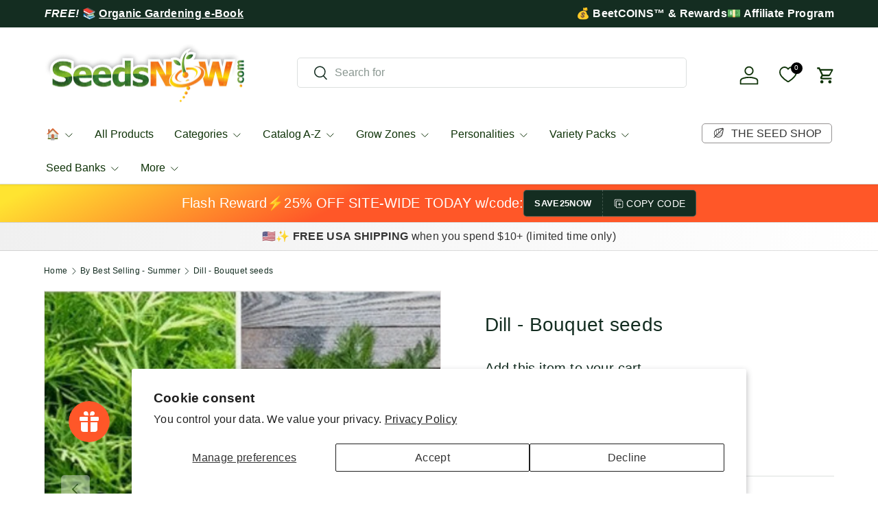

--- FILE ---
content_type: text/html; charset=utf-8
request_url: https://growitorganically.seedsnow.com/collections/best-selling-summer/products/dill-bouguet
body_size: 71423
content:
<!doctype html>
<html class="no-js" lang="en" dir="ltr">
<head>
	
	
	<!-- custom image footer script -->
	<script type="text/javascript" src="https://seal-santabarbara.bbb.org/inc/legacy.js"></script>
  
  <!-- Google tag (gtag.js) -->
<script async src="https://www.googletagmanager.com/gtag/js?id=G-Y1MRFJR11G"></script>
  <script src="https://ajax.googleapis.com/ajax/libs/jquery/3.7.1/jquery.min.js"></script>
<script>
  window.dataLayer = window.dataLayer || [];
  function gtag(){dataLayer.push(arguments);}
  gtag('js', new Date());

  gtag('config', 'G-KNRGVBC7CG');
</script><meta charset="utf-8">
<meta name="viewport" content="width=device-width,initial-scale=1">
<title>Dill - Bouquet seeds &ndash; SeedsNow.com</title><link rel="canonical" href="https://www.seedsnow.com/products/dill-bouguet"><link rel="icon" href="//growitorganically.seedsnow.com/cdn/shop/files/logo_b489f641-6a7b-488b-9329-9e8feccd3437.png?crop=center&height=48&v=1731240398&width=48" type="image/png">
  <link rel="apple-touch-icon" href="//growitorganically.seedsnow.com/cdn/shop/files/logo_b489f641-6a7b-488b-9329-9e8feccd3437.png?crop=center&height=180&v=1731240398&width=180"><meta name="description" content="Annual 3 ft. plant with strongly aromatic foliage, stems, and heads. Excellent for pickling Days to Maturity | 65 days Additional Details Dill has a very long history of herbal use going back more than 2,000 years. The seeds are a common and very effective household remedy for a wide range of digestive problems. An inf"><meta property="og:site_name" content="SeedsNow.com">
<meta property="og:url" content="https://www.seedsnow.com/products/dill-bouguet">
<meta property="og:title" content="Dill - Bouquet seeds">
<meta property="og:type" content="product">
<meta property="og:description" content="Annual 3 ft. plant with strongly aromatic foliage, stems, and heads. Excellent for pickling Days to Maturity | 65 days Additional Details Dill has a very long history of herbal use going back more than 2,000 years. The seeds are a common and very effective household remedy for a wide range of digestive problems. An inf"><meta property="og:image" content="http://growitorganically.seedsnow.com/cdn/shop/products/ScreenShot2023-04-12at12.00.55PM.png?crop=center&height=1200&v=1681326088&width=1200">
  <meta property="og:image:secure_url" content="https://growitorganically.seedsnow.com/cdn/shop/products/ScreenShot2023-04-12at12.00.55PM.png?crop=center&height=1200&v=1681326088&width=1200">
  <meta property="og:image:width" content="1124">
  <meta property="og:image:height" content="1124"><meta property="og:price:amount" content="3.99">
  <meta property="og:price:currency" content="USD"><meta name="twitter:site" content="@SeedsNow"><meta name="twitter:card" content="summary_large_image">
<meta name="twitter:title" content="Dill - Bouquet seeds">
<meta name="twitter:description" content="Annual 3 ft. plant with strongly aromatic foliage, stems, and heads. Excellent for pickling Days to Maturity | 65 days Additional Details Dill has a very long history of herbal use going back more than 2,000 years. The seeds are a common and very effective household remedy for a wide range of digestive problems. An inf">
<link rel="preload" href="//growitorganically.seedsnow.com/cdn/shop/t/69/assets/main.css?v=157581814587506638961745302191" as="style"><style data-shopify>
:root {
      --bg-color: 255 255 255 / 1.0;
      --bg-color-og: 255 255 255 / 1.0;
      --heading-color: 20 45 33;
      --text-color: 20 45 33;
      --text-color-og: 20 45 33;
      --scrollbar-color: 20 45 33;
      --link-color: 20 45 33;
      --link-color-og: 20 45 33;
      --star-color: 252 202 44;
      --sale-price-color: 13 137 62;
      --sold-out-color: 33 180 91;--swatch-border-color-default: 208 213 211;
        --swatch-border-color-active: 138 150 144;
        --swatch-card-size: 24px;
        --swatch-variant-picker-size: 24px;--color-scheme-1-bg: 221 221 221 / 1.0;
      --color-scheme-1-grad: linear-gradient(287deg, rgba(255, 255, 255, 1), rgba(240, 240, 240, 1) 100%);
      --color-scheme-1-heading: 51 51 51;
      --color-scheme-1-text: 51 51 51;
      --color-scheme-1-btn-bg: 33 180 91;
      --color-scheme-1-btn-text: 255 255 255;
      --color-scheme-1-btn-bg-hover: 77 195 124;--color-scheme-2-bg: 20 45 33 / 1.0;
      --color-scheme-2-grad: linear-gradient(153deg, rgba(255, 228, 49, 1) 4%, rgba(255, 87, 40, 1) 40%);
      --color-scheme-2-heading: 255 255 255;
      --color-scheme-2-text: 255 255 255;
      --color-scheme-2-btn-bg: 255 255 255;
      --color-scheme-2-btn-text: 20 45 33;
      --color-scheme-2-btn-bg-hover: 228 231 230;--color-scheme-3-bg: 13 137 62 / 1.0;
      --color-scheme-3-grad: linear-gradient(293deg, rgba(5, 67, 31, 1), rgba(11, 67, 53, 1), rgba(16, 63, 67, 1), rgba(19, 55, 67, 1), rgba(8, 67, 43, 1) 1%, rgba(21, 48, 67, 1) 3.279%, rgba(14, 67, 63, 1) 7%, rgba(50, 194, 107, 1) 100%);
      --color-scheme-3-heading: 255 255 255;
      --color-scheme-3-text: 242 244 243;
      --color-scheme-3-btn-bg: 13 137 62;
      --color-scheme-3-btn-text: 255 255 255;
      --color-scheme-3-btn-bg-hover: 53 167 98;

      --drawer-bg-color: 255 255 255 / 1.0;
      --drawer-text-color: 20 45 33;

      --panel-bg-color: 242 244 243 / 1.0;
      --panel-heading-color: 20 45 33;
      --panel-text-color: 20 45 33;

      --in-stock-text-color: 13 137 62;
      --low-stock-text-color: 210 134 26;
      --very-low-stock-text-color: 170 24 44;
      --no-stock-text-color: 83 86 90;
      --no-stock-backordered-text-color: 83 86 90;

      --error-bg-color: 244 216 220;
      --error-text-color: 245 17 17;
      --success-bg-color: 13 137 62;
      --success-text-color: 255 255 255;
      --info-bg-color: 242 244 243;
      --info-text-color: 51 51 51;

      --heading-font-family: "system_ui", -apple-system, 'Segoe UI', Roboto, 'Helvetica Neue', 'Noto Sans', 'Liberation Sans', Arial, sans-serif, 'Apple Color Emoji', 'Segoe UI Emoji', 'Segoe UI Symbol', 'Noto Color Emoji';
      --heading-font-style: normal;
      --heading-font-weight: 400;
      --heading-scale-start: 4;
      --heading-letter-spacing: 0.01em;

      --navigation-font-family: "system_ui", -apple-system, 'Segoe UI', Roboto, 'Helvetica Neue', 'Noto Sans', 'Liberation Sans', Arial, sans-serif, 'Apple Color Emoji', 'Segoe UI Emoji', 'Segoe UI Symbol', 'Noto Color Emoji';
      --navigation-font-style: normal;
      --navigation-font-weight: 400;
      --navigation-letter-spacing: 0.0em;--heading-text-transform: none;
--subheading-text-transform: none;
      --body-font-family: "system_ui", -apple-system, 'Segoe UI', Roboto, 'Helvetica Neue', 'Noto Sans', 'Liberation Sans', Arial, sans-serif, 'Apple Color Emoji', 'Segoe UI Emoji', 'Segoe UI Symbol', 'Noto Color Emoji';
      --body-font-style: normal;
      --body-font-weight: 400;
      --body-font-size: 16;
      --body-font-size-px: 16px;
      --body-letter-spacing: 0.02em;

      --section-gap: 24;
      --heading-gap: calc(8 * var(--space-unit));--grid-column-gap: 20px;
      --product-card-gap: 0px;--btn-bg-color: 33 180 91;
      --btn-bg-hover-color: 77 195 124;
      --btn-text-color: 255 255 255;
      --btn-bg-color-og: 33 180 91;
      --btn-text-color-og: 255 255 255;
      --btn-alt-bg-color: 255 255 255;
      --btn-alt-bg-alpha: 1.0;
      --btn-alt-text-color: 33 180 91;
      --btn-border-width: 1px;
      --btn-padding-y: 12px;
      --btn-text-size: 0.80em;

      
      --btn-border-radius: 5px;
      

      --btn-lg-border-radius: 50%;
      --btn-icon-border-radius: 50%;
      --input-with-btn-inner-radius: var(--btn-border-radius);
      --btn-text-transform: uppercase;

      --input-bg-color: 255 255 255 / 1.0;
      --input-text-color: 20 45 33;
      --input-border-width: 1px;
      --input-border-radius: 4px;
      --textarea-border-radius: 4px;
      --input-border-radius: 5px;
      --input-bg-color-diff-3: #f7f7f7;
      --input-bg-color-diff-6: #f0f0f0;

      --modal-border-radius: 4px;
      --modal-overlay-color: 0 0 0;
      --modal-overlay-opacity: 0.4;
      --drawer-border-radius: 4px;
      --overlay-border-radius: 8px;--custom-label-bg-color: 252 202 44;
      --custom-label-text-color: 51 51 51;--preorder-label-bg-color: 210 239 255;
      --preorder-label-text-color: 51 51 51;

      --page-width: 3000px;
      --gutter-sm: 20px;
      --gutter-md: 48px;
      --gutter-lg: 64px;

      --payment-terms-bg-color: #ffffff;

      --coll-card-bg-color: #fafafa;
      --coll-card-border-color: rgba(0,0,0,0);

      --card-bg-color: 255 255 255;
      --card-text-color: 51 51 51;
      --card-border-color: #dddddd;--blend-bg-color: #f2f4f3;

      --reading-width: 48em;
        --cart-savings-color: 255 31 125
      
    }@media (max-width: 769px) {
      :root {
        --reading-width: 36em;
      }
    }
  </style><link rel="stylesheet" href="//growitorganically.seedsnow.com/cdn/shop/t/69/assets/main.css?v=157581814587506638961745302191">
  <link rel="stylesheet" href="//growitorganically.seedsnow.com/cdn/shop/t/69/assets/custom.css?v=42485266187689917191745302191">
  <script src="//growitorganically.seedsnow.com/cdn/shop/t/69/assets/main.js?v=146145501139955609631745302191" defer="defer"></script><script>window.performance && window.performance.mark && window.performance.mark('shopify.content_for_header.start');</script><meta id="shopify-digital-wallet" name="shopify-digital-wallet" content="/891562/digital_wallets/dialog">
<meta name="shopify-checkout-api-token" content="71dc8194fc2c9419d4b174d3f15764ac">
<meta id="in-context-paypal-metadata" data-shop-id="891562" data-venmo-supported="false" data-environment="production" data-locale="en_US" data-paypal-v4="true" data-currency="USD">
<link rel="alternate" type="application/json+oembed" href="https://www.seedsnow.com/products/dill-bouguet.oembed">
<script async="async" src="/checkouts/internal/preloads.js?locale=en-US"></script>
<link rel="preconnect" href="https://shop.app" crossorigin="anonymous">
<script async="async" src="https://shop.app/checkouts/internal/preloads.js?locale=en-US&shop_id=891562" crossorigin="anonymous"></script>
<script id="apple-pay-shop-capabilities" type="application/json">{"shopId":891562,"countryCode":"US","currencyCode":"USD","merchantCapabilities":["supports3DS"],"merchantId":"gid:\/\/shopify\/Shop\/891562","merchantName":"SeedsNow.com","requiredBillingContactFields":["postalAddress","email"],"requiredShippingContactFields":["postalAddress","email"],"shippingType":"shipping","supportedNetworks":["visa","masterCard","amex","discover","elo","jcb"],"total":{"type":"pending","label":"SeedsNow.com","amount":"1.00"},"shopifyPaymentsEnabled":true,"supportsSubscriptions":true}</script>
<script id="shopify-features" type="application/json">{"accessToken":"71dc8194fc2c9419d4b174d3f15764ac","betas":["rich-media-storefront-analytics"],"domain":"growitorganically.seedsnow.com","predictiveSearch":true,"shopId":891562,"locale":"en"}</script>
<script>var Shopify = Shopify || {};
Shopify.shop = "seedsnow.myshopify.com";
Shopify.locale = "en";
Shopify.currency = {"active":"USD","rate":"1.0"};
Shopify.country = "US";
Shopify.theme = {"name":"Canopy TH-16-DEC-2024-TH-22-APRIL-2025 ","id":127042879621,"schema_name":"Canopy","schema_version":"6.1.1","theme_store_id":732,"role":"main"};
Shopify.theme.handle = "null";
Shopify.theme.style = {"id":null,"handle":null};
Shopify.cdnHost = "growitorganically.seedsnow.com/cdn";
Shopify.routes = Shopify.routes || {};
Shopify.routes.root = "/";</script>
<script type="module">!function(o){(o.Shopify=o.Shopify||{}).modules=!0}(window);</script>
<script>!function(o){function n(){var o=[];function n(){o.push(Array.prototype.slice.apply(arguments))}return n.q=o,n}var t=o.Shopify=o.Shopify||{};t.loadFeatures=n(),t.autoloadFeatures=n()}(window);</script>
<script>
  window.ShopifyPay = window.ShopifyPay || {};
  window.ShopifyPay.apiHost = "shop.app\/pay";
  window.ShopifyPay.redirectState = null;
</script>
<script id="shop-js-analytics" type="application/json">{"pageType":"product"}</script>
<script defer="defer" async type="module" src="//growitorganically.seedsnow.com/cdn/shopifycloud/shop-js/modules/v2/client.init-shop-cart-sync_BT-GjEfc.en.esm.js"></script>
<script defer="defer" async type="module" src="//growitorganically.seedsnow.com/cdn/shopifycloud/shop-js/modules/v2/chunk.common_D58fp_Oc.esm.js"></script>
<script defer="defer" async type="module" src="//growitorganically.seedsnow.com/cdn/shopifycloud/shop-js/modules/v2/chunk.modal_xMitdFEc.esm.js"></script>
<script type="module">
  await import("//growitorganically.seedsnow.com/cdn/shopifycloud/shop-js/modules/v2/client.init-shop-cart-sync_BT-GjEfc.en.esm.js");
await import("//growitorganically.seedsnow.com/cdn/shopifycloud/shop-js/modules/v2/chunk.common_D58fp_Oc.esm.js");
await import("//growitorganically.seedsnow.com/cdn/shopifycloud/shop-js/modules/v2/chunk.modal_xMitdFEc.esm.js");

  window.Shopify.SignInWithShop?.initShopCartSync?.({"fedCMEnabled":true,"windoidEnabled":true});

</script>
<script>
  window.Shopify = window.Shopify || {};
  if (!window.Shopify.featureAssets) window.Shopify.featureAssets = {};
  window.Shopify.featureAssets['shop-js'] = {"shop-cart-sync":["modules/v2/client.shop-cart-sync_DZOKe7Ll.en.esm.js","modules/v2/chunk.common_D58fp_Oc.esm.js","modules/v2/chunk.modal_xMitdFEc.esm.js"],"init-fed-cm":["modules/v2/client.init-fed-cm_B6oLuCjv.en.esm.js","modules/v2/chunk.common_D58fp_Oc.esm.js","modules/v2/chunk.modal_xMitdFEc.esm.js"],"shop-cash-offers":["modules/v2/client.shop-cash-offers_D2sdYoxE.en.esm.js","modules/v2/chunk.common_D58fp_Oc.esm.js","modules/v2/chunk.modal_xMitdFEc.esm.js"],"shop-login-button":["modules/v2/client.shop-login-button_QeVjl5Y3.en.esm.js","modules/v2/chunk.common_D58fp_Oc.esm.js","modules/v2/chunk.modal_xMitdFEc.esm.js"],"pay-button":["modules/v2/client.pay-button_DXTOsIq6.en.esm.js","modules/v2/chunk.common_D58fp_Oc.esm.js","modules/v2/chunk.modal_xMitdFEc.esm.js"],"shop-button":["modules/v2/client.shop-button_DQZHx9pm.en.esm.js","modules/v2/chunk.common_D58fp_Oc.esm.js","modules/v2/chunk.modal_xMitdFEc.esm.js"],"avatar":["modules/v2/client.avatar_BTnouDA3.en.esm.js"],"init-windoid":["modules/v2/client.init-windoid_CR1B-cfM.en.esm.js","modules/v2/chunk.common_D58fp_Oc.esm.js","modules/v2/chunk.modal_xMitdFEc.esm.js"],"init-shop-for-new-customer-accounts":["modules/v2/client.init-shop-for-new-customer-accounts_C_vY_xzh.en.esm.js","modules/v2/client.shop-login-button_QeVjl5Y3.en.esm.js","modules/v2/chunk.common_D58fp_Oc.esm.js","modules/v2/chunk.modal_xMitdFEc.esm.js"],"init-shop-email-lookup-coordinator":["modules/v2/client.init-shop-email-lookup-coordinator_BI7n9ZSv.en.esm.js","modules/v2/chunk.common_D58fp_Oc.esm.js","modules/v2/chunk.modal_xMitdFEc.esm.js"],"init-shop-cart-sync":["modules/v2/client.init-shop-cart-sync_BT-GjEfc.en.esm.js","modules/v2/chunk.common_D58fp_Oc.esm.js","modules/v2/chunk.modal_xMitdFEc.esm.js"],"shop-toast-manager":["modules/v2/client.shop-toast-manager_DiYdP3xc.en.esm.js","modules/v2/chunk.common_D58fp_Oc.esm.js","modules/v2/chunk.modal_xMitdFEc.esm.js"],"init-customer-accounts":["modules/v2/client.init-customer-accounts_D9ZNqS-Q.en.esm.js","modules/v2/client.shop-login-button_QeVjl5Y3.en.esm.js","modules/v2/chunk.common_D58fp_Oc.esm.js","modules/v2/chunk.modal_xMitdFEc.esm.js"],"init-customer-accounts-sign-up":["modules/v2/client.init-customer-accounts-sign-up_iGw4briv.en.esm.js","modules/v2/client.shop-login-button_QeVjl5Y3.en.esm.js","modules/v2/chunk.common_D58fp_Oc.esm.js","modules/v2/chunk.modal_xMitdFEc.esm.js"],"shop-follow-button":["modules/v2/client.shop-follow-button_CqMgW2wH.en.esm.js","modules/v2/chunk.common_D58fp_Oc.esm.js","modules/v2/chunk.modal_xMitdFEc.esm.js"],"checkout-modal":["modules/v2/client.checkout-modal_xHeaAweL.en.esm.js","modules/v2/chunk.common_D58fp_Oc.esm.js","modules/v2/chunk.modal_xMitdFEc.esm.js"],"shop-login":["modules/v2/client.shop-login_D91U-Q7h.en.esm.js","modules/v2/chunk.common_D58fp_Oc.esm.js","modules/v2/chunk.modal_xMitdFEc.esm.js"],"lead-capture":["modules/v2/client.lead-capture_BJmE1dJe.en.esm.js","modules/v2/chunk.common_D58fp_Oc.esm.js","modules/v2/chunk.modal_xMitdFEc.esm.js"],"payment-terms":["modules/v2/client.payment-terms_Ci9AEqFq.en.esm.js","modules/v2/chunk.common_D58fp_Oc.esm.js","modules/v2/chunk.modal_xMitdFEc.esm.js"]};
</script>
<script>(function() {
  var isLoaded = false;
  function asyncLoad() {
    if (isLoaded) return;
    isLoaded = true;
    var urls = ["\/\/searchserverapi1.com\/widgets\/shopify\/init.js?a=7E0P9i6s0G\u0026shop=seedsnow.myshopify.com"];
    for (var i = 0; i < urls.length; i++) {
      var s = document.createElement('script');
      s.type = 'text/javascript';
      s.async = true;
      s.src = urls[i];
      var x = document.getElementsByTagName('script')[0];
      x.parentNode.insertBefore(s, x);
    }
  };
  if(window.attachEvent) {
    window.attachEvent('onload', asyncLoad);
  } else {
    window.addEventListener('load', asyncLoad, false);
  }
})();</script>
<script id="__st">var __st={"a":891562,"offset":-28800,"reqid":"2a6f528e-bad4-4818-8dbe-8428fad25e74-1769091482","pageurl":"growitorganically.seedsnow.com\/collections\/best-selling-summer\/products\/dill-bouguet","u":"10acfd4b8a61","p":"product","rtyp":"product","rid":45535722};</script>
<script>window.ShopifyPaypalV4VisibilityTracking = true;</script>
<script id="captcha-bootstrap">!function(){'use strict';const t='contact',e='account',n='new_comment',o=[[t,t],['blogs',n],['comments',n],[t,'customer']],c=[[e,'customer_login'],[e,'guest_login'],[e,'recover_customer_password'],[e,'create_customer']],r=t=>t.map((([t,e])=>`form[action*='/${t}']:not([data-nocaptcha='true']) input[name='form_type'][value='${e}']`)).join(','),a=t=>()=>t?[...document.querySelectorAll(t)].map((t=>t.form)):[];function s(){const t=[...o],e=r(t);return a(e)}const i='password',u='form_key',d=['recaptcha-v3-token','g-recaptcha-response','h-captcha-response',i],f=()=>{try{return window.sessionStorage}catch{return}},m='__shopify_v',_=t=>t.elements[u];function p(t,e,n=!1){try{const o=window.sessionStorage,c=JSON.parse(o.getItem(e)),{data:r}=function(t){const{data:e,action:n}=t;return t[m]||n?{data:e,action:n}:{data:t,action:n}}(c);for(const[e,n]of Object.entries(r))t.elements[e]&&(t.elements[e].value=n);n&&o.removeItem(e)}catch(o){console.error('form repopulation failed',{error:o})}}const l='form_type',E='cptcha';function T(t){t.dataset[E]=!0}const w=window,h=w.document,L='Shopify',v='ce_forms',y='captcha';let A=!1;((t,e)=>{const n=(g='f06e6c50-85a8-45c8-87d0-21a2b65856fe',I='https://cdn.shopify.com/shopifycloud/storefront-forms-hcaptcha/ce_storefront_forms_captcha_hcaptcha.v1.5.2.iife.js',D={infoText:'Protected by hCaptcha',privacyText:'Privacy',termsText:'Terms'},(t,e,n)=>{const o=w[L][v],c=o.bindForm;if(c)return c(t,g,e,D).then(n);var r;o.q.push([[t,g,e,D],n]),r=I,A||(h.body.append(Object.assign(h.createElement('script'),{id:'captcha-provider',async:!0,src:r})),A=!0)});var g,I,D;w[L]=w[L]||{},w[L][v]=w[L][v]||{},w[L][v].q=[],w[L][y]=w[L][y]||{},w[L][y].protect=function(t,e){n(t,void 0,e),T(t)},Object.freeze(w[L][y]),function(t,e,n,w,h,L){const[v,y,A,g]=function(t,e,n){const i=e?o:[],u=t?c:[],d=[...i,...u],f=r(d),m=r(i),_=r(d.filter((([t,e])=>n.includes(e))));return[a(f),a(m),a(_),s()]}(w,h,L),I=t=>{const e=t.target;return e instanceof HTMLFormElement?e:e&&e.form},D=t=>v().includes(t);t.addEventListener('submit',(t=>{const e=I(t);if(!e)return;const n=D(e)&&!e.dataset.hcaptchaBound&&!e.dataset.recaptchaBound,o=_(e),c=g().includes(e)&&(!o||!o.value);(n||c)&&t.preventDefault(),c&&!n&&(function(t){try{if(!f())return;!function(t){const e=f();if(!e)return;const n=_(t);if(!n)return;const o=n.value;o&&e.removeItem(o)}(t);const e=Array.from(Array(32),(()=>Math.random().toString(36)[2])).join('');!function(t,e){_(t)||t.append(Object.assign(document.createElement('input'),{type:'hidden',name:u})),t.elements[u].value=e}(t,e),function(t,e){const n=f();if(!n)return;const o=[...t.querySelectorAll(`input[type='${i}']`)].map((({name:t})=>t)),c=[...d,...o],r={};for(const[a,s]of new FormData(t).entries())c.includes(a)||(r[a]=s);n.setItem(e,JSON.stringify({[m]:1,action:t.action,data:r}))}(t,e)}catch(e){console.error('failed to persist form',e)}}(e),e.submit())}));const S=(t,e)=>{t&&!t.dataset[E]&&(n(t,e.some((e=>e===t))),T(t))};for(const o of['focusin','change'])t.addEventListener(o,(t=>{const e=I(t);D(e)&&S(e,y())}));const B=e.get('form_key'),M=e.get(l),P=B&&M;t.addEventListener('DOMContentLoaded',(()=>{const t=y();if(P)for(const e of t)e.elements[l].value===M&&p(e,B);[...new Set([...A(),...v().filter((t=>'true'===t.dataset.shopifyCaptcha))])].forEach((e=>S(e,t)))}))}(h,new URLSearchParams(w.location.search),n,t,e,['guest_login'])})(!0,!0)}();</script>
<script integrity="sha256-4kQ18oKyAcykRKYeNunJcIwy7WH5gtpwJnB7kiuLZ1E=" data-source-attribution="shopify.loadfeatures" defer="defer" src="//growitorganically.seedsnow.com/cdn/shopifycloud/storefront/assets/storefront/load_feature-a0a9edcb.js" crossorigin="anonymous"></script>
<script crossorigin="anonymous" defer="defer" src="//growitorganically.seedsnow.com/cdn/shopifycloud/storefront/assets/shopify_pay/storefront-65b4c6d7.js?v=20250812"></script>
<script data-source-attribution="shopify.dynamic_checkout.dynamic.init">var Shopify=Shopify||{};Shopify.PaymentButton=Shopify.PaymentButton||{isStorefrontPortableWallets:!0,init:function(){window.Shopify.PaymentButton.init=function(){};var t=document.createElement("script");t.src="https://growitorganically.seedsnow.com/cdn/shopifycloud/portable-wallets/latest/portable-wallets.en.js",t.type="module",document.head.appendChild(t)}};
</script>
<script data-source-attribution="shopify.dynamic_checkout.buyer_consent">
  function portableWalletsHideBuyerConsent(e){var t=document.getElementById("shopify-buyer-consent"),n=document.getElementById("shopify-subscription-policy-button");t&&n&&(t.classList.add("hidden"),t.setAttribute("aria-hidden","true"),n.removeEventListener("click",e))}function portableWalletsShowBuyerConsent(e){var t=document.getElementById("shopify-buyer-consent"),n=document.getElementById("shopify-subscription-policy-button");t&&n&&(t.classList.remove("hidden"),t.removeAttribute("aria-hidden"),n.addEventListener("click",e))}window.Shopify?.PaymentButton&&(window.Shopify.PaymentButton.hideBuyerConsent=portableWalletsHideBuyerConsent,window.Shopify.PaymentButton.showBuyerConsent=portableWalletsShowBuyerConsent);
</script>
<script data-source-attribution="shopify.dynamic_checkout.cart.bootstrap">document.addEventListener("DOMContentLoaded",(function(){function t(){return document.querySelector("shopify-accelerated-checkout-cart, shopify-accelerated-checkout")}if(t())Shopify.PaymentButton.init();else{new MutationObserver((function(e,n){t()&&(Shopify.PaymentButton.init(),n.disconnect())})).observe(document.body,{childList:!0,subtree:!0})}}));
</script>
<script id='scb4127' type='text/javascript' async='' src='https://growitorganically.seedsnow.com/cdn/shopifycloud/privacy-banner/storefront-banner.js'></script><link id="shopify-accelerated-checkout-styles" rel="stylesheet" media="screen" href="https://growitorganically.seedsnow.com/cdn/shopifycloud/portable-wallets/latest/accelerated-checkout-backwards-compat.css" crossorigin="anonymous">
<style id="shopify-accelerated-checkout-cart">
        #shopify-buyer-consent {
  margin-top: 1em;
  display: inline-block;
  width: 100%;
}

#shopify-buyer-consent.hidden {
  display: none;
}

#shopify-subscription-policy-button {
  background: none;
  border: none;
  padding: 0;
  text-decoration: underline;
  font-size: inherit;
  cursor: pointer;
}

#shopify-subscription-policy-button::before {
  box-shadow: none;
}

      </style>
<script id="sections-script" data-sections="header,footer" defer="defer" src="//growitorganically.seedsnow.com/cdn/shop/t/69/compiled_assets/scripts.js?v=39943"></script>
<script>window.performance && window.performance.mark && window.performance.mark('shopify.content_for_header.end');</script>


  <script>document.documentElement.className = document.documentElement.className.replace('no-js', 'js');</script><!-- CC Custom Head Start --><!-- CC Custom Head End --><!-- BEGIN app block: shopify://apps/yotpo-product-reviews/blocks/settings/eb7dfd7d-db44-4334-bc49-c893b51b36cf -->


  <script type="text/javascript" src="https://cdn-widgetsrepository.yotpo.com/v1/loader/gXnKEYz1erkYiQNJJhIdcPlW14VrJcNBsSqgFHC0?languageCode=en" async></script>



  
<!-- END app block --><!-- BEGIN app block: shopify://apps/se-wishlist-engine/blocks/app-embed/8f7c0857-8e71-463d-a168-8e133094753b --><link rel="preload" href="https://cdn.shopify.com/extensions/019bdabd-6cb4-76dd-b102-0fca94c8df62/wishlist-engine-226/assets/wishlist-engine.css" as="style" onload="this.onload=null;this.rel='stylesheet'">
<noscript><link rel="stylesheet" href="https://cdn.shopify.com/extensions/019bdabd-6cb4-76dd-b102-0fca94c8df62/wishlist-engine-226/assets/wishlist-engine.css"></noscript>

<meta name="wishlist_shop_current_currency" content="${{amount}}" id="wishlist_shop_current_currency"/>
<script data-id="Ad05seVZTT0FSY1FTM__14198427981142892921" type="application/javascript">
  var  customHeartIcon='';
  var  customHeartFillIcon='';
</script>

 
<script src="https://cdn.shopify.com/extensions/019bdabd-6cb4-76dd-b102-0fca94c8df62/wishlist-engine-226/assets/wishlist-engine-app.js" defer></script>

<!-- END app block --><script src="https://cdn.shopify.com/extensions/19689677-6488-4a31-adf3-fcf4359c5fd9/forms-2295/assets/shopify-forms-loader.js" type="text/javascript" defer="defer"></script>
<script src="https://cdn.shopify.com/extensions/019bdd7a-c110-7969-8f1c-937dfc03ea8a/smile-io-272/assets/smile-loader.js" type="text/javascript" defer="defer"></script>
<link href="https://monorail-edge.shopifysvc.com" rel="dns-prefetch">
<script>(function(){if ("sendBeacon" in navigator && "performance" in window) {try {var session_token_from_headers = performance.getEntriesByType('navigation')[0].serverTiming.find(x => x.name == '_s').description;} catch {var session_token_from_headers = undefined;}var session_cookie_matches = document.cookie.match(/_shopify_s=([^;]*)/);var session_token_from_cookie = session_cookie_matches && session_cookie_matches.length === 2 ? session_cookie_matches[1] : "";var session_token = session_token_from_headers || session_token_from_cookie || "";function handle_abandonment_event(e) {var entries = performance.getEntries().filter(function(entry) {return /monorail-edge.shopifysvc.com/.test(entry.name);});if (!window.abandonment_tracked && entries.length === 0) {window.abandonment_tracked = true;var currentMs = Date.now();var navigation_start = performance.timing.navigationStart;var payload = {shop_id: 891562,url: window.location.href,navigation_start,duration: currentMs - navigation_start,session_token,page_type: "product"};window.navigator.sendBeacon("https://monorail-edge.shopifysvc.com/v1/produce", JSON.stringify({schema_id: "online_store_buyer_site_abandonment/1.1",payload: payload,metadata: {event_created_at_ms: currentMs,event_sent_at_ms: currentMs}}));}}window.addEventListener('pagehide', handle_abandonment_event);}}());</script>
<script id="web-pixels-manager-setup">(function e(e,d,r,n,o){if(void 0===o&&(o={}),!Boolean(null===(a=null===(i=window.Shopify)||void 0===i?void 0:i.analytics)||void 0===a?void 0:a.replayQueue)){var i,a;window.Shopify=window.Shopify||{};var t=window.Shopify;t.analytics=t.analytics||{};var s=t.analytics;s.replayQueue=[],s.publish=function(e,d,r){return s.replayQueue.push([e,d,r]),!0};try{self.performance.mark("wpm:start")}catch(e){}var l=function(){var e={modern:/Edge?\/(1{2}[4-9]|1[2-9]\d|[2-9]\d{2}|\d{4,})\.\d+(\.\d+|)|Firefox\/(1{2}[4-9]|1[2-9]\d|[2-9]\d{2}|\d{4,})\.\d+(\.\d+|)|Chrom(ium|e)\/(9{2}|\d{3,})\.\d+(\.\d+|)|(Maci|X1{2}).+ Version\/(15\.\d+|(1[6-9]|[2-9]\d|\d{3,})\.\d+)([,.]\d+|)( \(\w+\)|)( Mobile\/\w+|) Safari\/|Chrome.+OPR\/(9{2}|\d{3,})\.\d+\.\d+|(CPU[ +]OS|iPhone[ +]OS|CPU[ +]iPhone|CPU IPhone OS|CPU iPad OS)[ +]+(15[._]\d+|(1[6-9]|[2-9]\d|\d{3,})[._]\d+)([._]\d+|)|Android:?[ /-](13[3-9]|1[4-9]\d|[2-9]\d{2}|\d{4,})(\.\d+|)(\.\d+|)|Android.+Firefox\/(13[5-9]|1[4-9]\d|[2-9]\d{2}|\d{4,})\.\d+(\.\d+|)|Android.+Chrom(ium|e)\/(13[3-9]|1[4-9]\d|[2-9]\d{2}|\d{4,})\.\d+(\.\d+|)|SamsungBrowser\/([2-9]\d|\d{3,})\.\d+/,legacy:/Edge?\/(1[6-9]|[2-9]\d|\d{3,})\.\d+(\.\d+|)|Firefox\/(5[4-9]|[6-9]\d|\d{3,})\.\d+(\.\d+|)|Chrom(ium|e)\/(5[1-9]|[6-9]\d|\d{3,})\.\d+(\.\d+|)([\d.]+$|.*Safari\/(?![\d.]+ Edge\/[\d.]+$))|(Maci|X1{2}).+ Version\/(10\.\d+|(1[1-9]|[2-9]\d|\d{3,})\.\d+)([,.]\d+|)( \(\w+\)|)( Mobile\/\w+|) Safari\/|Chrome.+OPR\/(3[89]|[4-9]\d|\d{3,})\.\d+\.\d+|(CPU[ +]OS|iPhone[ +]OS|CPU[ +]iPhone|CPU IPhone OS|CPU iPad OS)[ +]+(10[._]\d+|(1[1-9]|[2-9]\d|\d{3,})[._]\d+)([._]\d+|)|Android:?[ /-](13[3-9]|1[4-9]\d|[2-9]\d{2}|\d{4,})(\.\d+|)(\.\d+|)|Mobile Safari.+OPR\/([89]\d|\d{3,})\.\d+\.\d+|Android.+Firefox\/(13[5-9]|1[4-9]\d|[2-9]\d{2}|\d{4,})\.\d+(\.\d+|)|Android.+Chrom(ium|e)\/(13[3-9]|1[4-9]\d|[2-9]\d{2}|\d{4,})\.\d+(\.\d+|)|Android.+(UC? ?Browser|UCWEB|U3)[ /]?(15\.([5-9]|\d{2,})|(1[6-9]|[2-9]\d|\d{3,})\.\d+)\.\d+|SamsungBrowser\/(5\.\d+|([6-9]|\d{2,})\.\d+)|Android.+MQ{2}Browser\/(14(\.(9|\d{2,})|)|(1[5-9]|[2-9]\d|\d{3,})(\.\d+|))(\.\d+|)|K[Aa][Ii]OS\/(3\.\d+|([4-9]|\d{2,})\.\d+)(\.\d+|)/},d=e.modern,r=e.legacy,n=navigator.userAgent;return n.match(d)?"modern":n.match(r)?"legacy":"unknown"}(),u="modern"===l?"modern":"legacy",c=(null!=n?n:{modern:"",legacy:""})[u],f=function(e){return[e.baseUrl,"/wpm","/b",e.hashVersion,"modern"===e.buildTarget?"m":"l",".js"].join("")}({baseUrl:d,hashVersion:r,buildTarget:u}),m=function(e){var d=e.version,r=e.bundleTarget,n=e.surface,o=e.pageUrl,i=e.monorailEndpoint;return{emit:function(e){var a=e.status,t=e.errorMsg,s=(new Date).getTime(),l=JSON.stringify({metadata:{event_sent_at_ms:s},events:[{schema_id:"web_pixels_manager_load/3.1",payload:{version:d,bundle_target:r,page_url:o,status:a,surface:n,error_msg:t},metadata:{event_created_at_ms:s}}]});if(!i)return console&&console.warn&&console.warn("[Web Pixels Manager] No Monorail endpoint provided, skipping logging."),!1;try{return self.navigator.sendBeacon.bind(self.navigator)(i,l)}catch(e){}var u=new XMLHttpRequest;try{return u.open("POST",i,!0),u.setRequestHeader("Content-Type","text/plain"),u.send(l),!0}catch(e){return console&&console.warn&&console.warn("[Web Pixels Manager] Got an unhandled error while logging to Monorail."),!1}}}}({version:r,bundleTarget:l,surface:e.surface,pageUrl:self.location.href,monorailEndpoint:e.monorailEndpoint});try{o.browserTarget=l,function(e){var d=e.src,r=e.async,n=void 0===r||r,o=e.onload,i=e.onerror,a=e.sri,t=e.scriptDataAttributes,s=void 0===t?{}:t,l=document.createElement("script"),u=document.querySelector("head"),c=document.querySelector("body");if(l.async=n,l.src=d,a&&(l.integrity=a,l.crossOrigin="anonymous"),s)for(var f in s)if(Object.prototype.hasOwnProperty.call(s,f))try{l.dataset[f]=s[f]}catch(e){}if(o&&l.addEventListener("load",o),i&&l.addEventListener("error",i),u)u.appendChild(l);else{if(!c)throw new Error("Did not find a head or body element to append the script");c.appendChild(l)}}({src:f,async:!0,onload:function(){if(!function(){var e,d;return Boolean(null===(d=null===(e=window.Shopify)||void 0===e?void 0:e.analytics)||void 0===d?void 0:d.initialized)}()){var d=window.webPixelsManager.init(e)||void 0;if(d){var r=window.Shopify.analytics;r.replayQueue.forEach((function(e){var r=e[0],n=e[1],o=e[2];d.publishCustomEvent(r,n,o)})),r.replayQueue=[],r.publish=d.publishCustomEvent,r.visitor=d.visitor,r.initialized=!0}}},onerror:function(){return m.emit({status:"failed",errorMsg:"".concat(f," has failed to load")})},sri:function(e){var d=/^sha384-[A-Za-z0-9+/=]+$/;return"string"==typeof e&&d.test(e)}(c)?c:"",scriptDataAttributes:o}),m.emit({status:"loading"})}catch(e){m.emit({status:"failed",errorMsg:(null==e?void 0:e.message)||"Unknown error"})}}})({shopId: 891562,storefrontBaseUrl: "https://www.seedsnow.com",extensionsBaseUrl: "https://extensions.shopifycdn.com/cdn/shopifycloud/web-pixels-manager",monorailEndpoint: "https://monorail-edge.shopifysvc.com/unstable/produce_batch",surface: "storefront-renderer",enabledBetaFlags: ["2dca8a86"],webPixelsConfigList: [{"id":"466059397","configuration":"{\"apiKey\":\"7E0P9i6s0G\", \"host\":\"searchserverapi1.com\"}","eventPayloadVersion":"v1","runtimeContext":"STRICT","scriptVersion":"5559ea45e47b67d15b30b79e7c6719da","type":"APP","apiClientId":578825,"privacyPurposes":["ANALYTICS"],"dataSharingAdjustments":{"protectedCustomerApprovalScopes":["read_customer_personal_data"]}},{"id":"459210885","configuration":"{\"publicKey\":\"6f5e61396297e264cd13\",\"apiUrl\":\"https:\\\/\\\/tracking.refersion.com\"}","eventPayloadVersion":"v1","runtimeContext":"STRICT","scriptVersion":"0fb80394591dba97de0fece487c9c5e4","type":"APP","apiClientId":147004,"privacyPurposes":["ANALYTICS","SALE_OF_DATA"],"dataSharingAdjustments":{"protectedCustomerApprovalScopes":["read_customer_email","read_customer_name","read_customer_personal_data"]}},{"id":"shopify-app-pixel","configuration":"{}","eventPayloadVersion":"v1","runtimeContext":"STRICT","scriptVersion":"0450","apiClientId":"shopify-pixel","type":"APP","privacyPurposes":["ANALYTICS","MARKETING"]},{"id":"shopify-custom-pixel","eventPayloadVersion":"v1","runtimeContext":"LAX","scriptVersion":"0450","apiClientId":"shopify-pixel","type":"CUSTOM","privacyPurposes":["ANALYTICS","MARKETING"]}],isMerchantRequest: false,initData: {"shop":{"name":"SeedsNow.com","paymentSettings":{"currencyCode":"USD"},"myshopifyDomain":"seedsnow.myshopify.com","countryCode":"US","storefrontUrl":"https:\/\/www.seedsnow.com"},"customer":null,"cart":null,"checkout":null,"productVariants":[{"price":{"amount":3.99,"currencyCode":"USD"},"product":{"title":"Dill - Bouquet seeds","vendor":"SeedsNow","id":"45535722","untranslatedTitle":"Dill - Bouquet seeds","url":"\/products\/dill-bouguet","type":"All Dill seeds"},"id":"247315068","image":{"src":"\/\/growitorganically.seedsnow.com\/cdn\/shop\/products\/ScreenShot2023-04-12at12.00.55PM.png?v=1681326088"},"sku":"FF660","title":"Sampler Pack (Appx. 100 seeds)","untranslatedTitle":"Sampler Pack (Appx. 100 seeds)"},{"price":{"amount":9.99,"currencyCode":"USD"},"product":{"title":"Dill - Bouquet seeds","vendor":"SeedsNow","id":"45535722","untranslatedTitle":"Dill - Bouquet seeds","url":"\/products\/dill-bouguet","type":"All Dill seeds"},"id":"105940392","image":{"src":"\/\/growitorganically.seedsnow.com\/cdn\/shop\/products\/ScreenShot2023-04-12at12.00.55PM.png?v=1681326088"},"sku":"FF660","title":"Large Pack (Appx. 500 seeds)","untranslatedTitle":"Large Pack (Appx. 500 seeds)"}],"purchasingCompany":null},},"https://growitorganically.seedsnow.com/cdn","fcfee988w5aeb613cpc8e4bc33m6693e112",{"modern":"","legacy":""},{"shopId":"891562","storefrontBaseUrl":"https:\/\/www.seedsnow.com","extensionBaseUrl":"https:\/\/extensions.shopifycdn.com\/cdn\/shopifycloud\/web-pixels-manager","surface":"storefront-renderer","enabledBetaFlags":"[\"2dca8a86\"]","isMerchantRequest":"false","hashVersion":"fcfee988w5aeb613cpc8e4bc33m6693e112","publish":"custom","events":"[[\"page_viewed\",{}],[\"product_viewed\",{\"productVariant\":{\"price\":{\"amount\":3.99,\"currencyCode\":\"USD\"},\"product\":{\"title\":\"Dill - Bouquet seeds\",\"vendor\":\"SeedsNow\",\"id\":\"45535722\",\"untranslatedTitle\":\"Dill - Bouquet seeds\",\"url\":\"\/products\/dill-bouguet\",\"type\":\"All Dill seeds\"},\"id\":\"247315068\",\"image\":{\"src\":\"\/\/growitorganically.seedsnow.com\/cdn\/shop\/products\/ScreenShot2023-04-12at12.00.55PM.png?v=1681326088\"},\"sku\":\"FF660\",\"title\":\"Sampler Pack (Appx. 100 seeds)\",\"untranslatedTitle\":\"Sampler Pack (Appx. 100 seeds)\"}}]]"});</script><script>
  window.ShopifyAnalytics = window.ShopifyAnalytics || {};
  window.ShopifyAnalytics.meta = window.ShopifyAnalytics.meta || {};
  window.ShopifyAnalytics.meta.currency = 'USD';
  var meta = {"product":{"id":45535722,"gid":"gid:\/\/shopify\/Product\/45535722","vendor":"SeedsNow","type":"All Dill seeds","handle":"dill-bouguet","variants":[{"id":247315068,"price":399,"name":"Dill - Bouquet seeds - Sampler Pack (Appx. 100 seeds)","public_title":"Sampler Pack (Appx. 100 seeds)","sku":"FF660"},{"id":105940392,"price":999,"name":"Dill - Bouquet seeds - Large Pack (Appx. 500 seeds)","public_title":"Large Pack (Appx. 500 seeds)","sku":"FF660"}],"remote":false},"page":{"pageType":"product","resourceType":"product","resourceId":45535722,"requestId":"2a6f528e-bad4-4818-8dbe-8428fad25e74-1769091482"}};
  for (var attr in meta) {
    window.ShopifyAnalytics.meta[attr] = meta[attr];
  }
</script>
<script class="analytics">
  (function () {
    var customDocumentWrite = function(content) {
      var jquery = null;

      if (window.jQuery) {
        jquery = window.jQuery;
      } else if (window.Checkout && window.Checkout.$) {
        jquery = window.Checkout.$;
      }

      if (jquery) {
        jquery('body').append(content);
      }
    };

    var hasLoggedConversion = function(token) {
      if (token) {
        return document.cookie.indexOf('loggedConversion=' + token) !== -1;
      }
      return false;
    }

    var setCookieIfConversion = function(token) {
      if (token) {
        var twoMonthsFromNow = new Date(Date.now());
        twoMonthsFromNow.setMonth(twoMonthsFromNow.getMonth() + 2);

        document.cookie = 'loggedConversion=' + token + '; expires=' + twoMonthsFromNow;
      }
    }

    var trekkie = window.ShopifyAnalytics.lib = window.trekkie = window.trekkie || [];
    if (trekkie.integrations) {
      return;
    }
    trekkie.methods = [
      'identify',
      'page',
      'ready',
      'track',
      'trackForm',
      'trackLink'
    ];
    trekkie.factory = function(method) {
      return function() {
        var args = Array.prototype.slice.call(arguments);
        args.unshift(method);
        trekkie.push(args);
        return trekkie;
      };
    };
    for (var i = 0; i < trekkie.methods.length; i++) {
      var key = trekkie.methods[i];
      trekkie[key] = trekkie.factory(key);
    }
    trekkie.load = function(config) {
      trekkie.config = config || {};
      trekkie.config.initialDocumentCookie = document.cookie;
      var first = document.getElementsByTagName('script')[0];
      var script = document.createElement('script');
      script.type = 'text/javascript';
      script.onerror = function(e) {
        var scriptFallback = document.createElement('script');
        scriptFallback.type = 'text/javascript';
        scriptFallback.onerror = function(error) {
                var Monorail = {
      produce: function produce(monorailDomain, schemaId, payload) {
        var currentMs = new Date().getTime();
        var event = {
          schema_id: schemaId,
          payload: payload,
          metadata: {
            event_created_at_ms: currentMs,
            event_sent_at_ms: currentMs
          }
        };
        return Monorail.sendRequest("https://" + monorailDomain + "/v1/produce", JSON.stringify(event));
      },
      sendRequest: function sendRequest(endpointUrl, payload) {
        // Try the sendBeacon API
        if (window && window.navigator && typeof window.navigator.sendBeacon === 'function' && typeof window.Blob === 'function' && !Monorail.isIos12()) {
          var blobData = new window.Blob([payload], {
            type: 'text/plain'
          });

          if (window.navigator.sendBeacon(endpointUrl, blobData)) {
            return true;
          } // sendBeacon was not successful

        } // XHR beacon

        var xhr = new XMLHttpRequest();

        try {
          xhr.open('POST', endpointUrl);
          xhr.setRequestHeader('Content-Type', 'text/plain');
          xhr.send(payload);
        } catch (e) {
          console.log(e);
        }

        return false;
      },
      isIos12: function isIos12() {
        return window.navigator.userAgent.lastIndexOf('iPhone; CPU iPhone OS 12_') !== -1 || window.navigator.userAgent.lastIndexOf('iPad; CPU OS 12_') !== -1;
      }
    };
    Monorail.produce('monorail-edge.shopifysvc.com',
      'trekkie_storefront_load_errors/1.1',
      {shop_id: 891562,
      theme_id: 127042879621,
      app_name: "storefront",
      context_url: window.location.href,
      source_url: "//growitorganically.seedsnow.com/cdn/s/trekkie.storefront.1bbfab421998800ff09850b62e84b8915387986d.min.js"});

        };
        scriptFallback.async = true;
        scriptFallback.src = '//growitorganically.seedsnow.com/cdn/s/trekkie.storefront.1bbfab421998800ff09850b62e84b8915387986d.min.js';
        first.parentNode.insertBefore(scriptFallback, first);
      };
      script.async = true;
      script.src = '//growitorganically.seedsnow.com/cdn/s/trekkie.storefront.1bbfab421998800ff09850b62e84b8915387986d.min.js';
      first.parentNode.insertBefore(script, first);
    };
    trekkie.load(
      {"Trekkie":{"appName":"storefront","development":false,"defaultAttributes":{"shopId":891562,"isMerchantRequest":null,"themeId":127042879621,"themeCityHash":"9884790078795382278","contentLanguage":"en","currency":"USD","eventMetadataId":"65893011-2bbf-40d6-98d1-708ca40e6963"},"isServerSideCookieWritingEnabled":true,"monorailRegion":"shop_domain","enabledBetaFlags":["65f19447"]},"Session Attribution":{},"S2S":{"facebookCapiEnabled":false,"source":"trekkie-storefront-renderer","apiClientId":580111}}
    );

    var loaded = false;
    trekkie.ready(function() {
      if (loaded) return;
      loaded = true;

      window.ShopifyAnalytics.lib = window.trekkie;

      var originalDocumentWrite = document.write;
      document.write = customDocumentWrite;
      try { window.ShopifyAnalytics.merchantGoogleAnalytics.call(this); } catch(error) {};
      document.write = originalDocumentWrite;

      window.ShopifyAnalytics.lib.page(null,{"pageType":"product","resourceType":"product","resourceId":45535722,"requestId":"2a6f528e-bad4-4818-8dbe-8428fad25e74-1769091482","shopifyEmitted":true});

      var match = window.location.pathname.match(/checkouts\/(.+)\/(thank_you|post_purchase)/)
      var token = match? match[1]: undefined;
      if (!hasLoggedConversion(token)) {
        setCookieIfConversion(token);
        window.ShopifyAnalytics.lib.track("Viewed Product",{"currency":"USD","variantId":247315068,"productId":45535722,"productGid":"gid:\/\/shopify\/Product\/45535722","name":"Dill - Bouquet seeds - Sampler Pack (Appx. 100 seeds)","price":"3.99","sku":"FF660","brand":"SeedsNow","variant":"Sampler Pack (Appx. 100 seeds)","category":"All Dill seeds","nonInteraction":true,"remote":false},undefined,undefined,{"shopifyEmitted":true});
      window.ShopifyAnalytics.lib.track("monorail:\/\/trekkie_storefront_viewed_product\/1.1",{"currency":"USD","variantId":247315068,"productId":45535722,"productGid":"gid:\/\/shopify\/Product\/45535722","name":"Dill - Bouquet seeds - Sampler Pack (Appx. 100 seeds)","price":"3.99","sku":"FF660","brand":"SeedsNow","variant":"Sampler Pack (Appx. 100 seeds)","category":"All Dill seeds","nonInteraction":true,"remote":false,"referer":"https:\/\/growitorganically.seedsnow.com\/collections\/best-selling-summer\/products\/dill-bouguet"});
      }
    });


        var eventsListenerScript = document.createElement('script');
        eventsListenerScript.async = true;
        eventsListenerScript.src = "//growitorganically.seedsnow.com/cdn/shopifycloud/storefront/assets/shop_events_listener-3da45d37.js";
        document.getElementsByTagName('head')[0].appendChild(eventsListenerScript);

})();</script>
  <script>
  if (!window.ga || (window.ga && typeof window.ga !== 'function')) {
    window.ga = function ga() {
      (window.ga.q = window.ga.q || []).push(arguments);
      if (window.Shopify && window.Shopify.analytics && typeof window.Shopify.analytics.publish === 'function') {
        window.Shopify.analytics.publish("ga_stub_called", {}, {sendTo: "google_osp_migration"});
      }
      console.error("Shopify's Google Analytics stub called with:", Array.from(arguments), "\nSee https://help.shopify.com/manual/promoting-marketing/pixels/pixel-migration#google for more information.");
    };
    if (window.Shopify && window.Shopify.analytics && typeof window.Shopify.analytics.publish === 'function') {
      window.Shopify.analytics.publish("ga_stub_initialized", {}, {sendTo: "google_osp_migration"});
    }
  }
</script>
<script
  defer
  src="https://growitorganically.seedsnow.com/cdn/shopifycloud/perf-kit/shopify-perf-kit-3.0.4.min.js"
  data-application="storefront-renderer"
  data-shop-id="891562"
  data-render-region="gcp-us-central1"
  data-page-type="product"
  data-theme-instance-id="127042879621"
  data-theme-name="Canopy"
  data-theme-version="6.1.1"
  data-monorail-region="shop_domain"
  data-resource-timing-sampling-rate="10"
  data-shs="true"
  data-shs-beacon="true"
  data-shs-export-with-fetch="true"
  data-shs-logs-sample-rate="1"
  data-shs-beacon-endpoint="https://growitorganically.seedsnow.com/api/collect"
></script>
</head>

<body>
  <a class="skip-link btn btn--primary visually-hidden" href="#main-content" data-cc-role="skip">Skip to content</a><!-- BEGIN sections: header-group -->
<div id="shopify-section-sections--15494406307973__announcement" class="shopify-section shopify-section-group-header-group cc-announcement">
<link href="//growitorganically.seedsnow.com/cdn/shop/t/69/assets/announcement.css?v=136620428896663381241745302191" rel="stylesheet" type="text/css" media="all" />
    <script src="//growitorganically.seedsnow.com/cdn/shop/t/69/assets/announcement.js?v=123267429028003703111745302191" defer="defer"></script><style data-shopify>.announcement {
        --announcement-text-color: 255 255 255;
        background-color: #142d21;
      }</style><announcement-bar class="announcement block text-body-medium" data-slide-delay="3000">
      <div class="container">
        <div class="flex">
          <div class="announcement__col--left announcement__col--align-left announcement__slider" aria-roledescription="carousel" aria-live="off"><div class="announcement__text flex items-center m-0"  aria-roledescription="slide">
                <div class="rte"><p><em><strong>FREE! </strong></em>🍅 <a href="https://www.seedsnow.com/products/free-seed-kit-with-purchase" title="https://www.seedsnow.com/products/free-seed-kit-with-purchase"><strong>Cherry Tomato Seed Kit</strong></a></p></div>
              </div><div class="announcement__text flex items-center m-0"  aria-roledescription="slide">
                <div class="rte"><p><em><strong>FREE!</strong></em> 📚 <a href="https://www.seedsnow.com/products/seedsnows-eguide-to-growing-organic-food-digital-download" title="https://www.seedsnow.com/products/seedsnows-eguide-to-growing-organic-food-digital-download"><strong>Organic Gardening e-Book</strong></a></p></div>
              </div></div>

          
            <div class="announcement__col--right hidden md:flex md:items-center"><a href="https://www.seedsnow.com/#smile-home" class="js-announcement-link font-bold">💰 BeetCOINS™ &amp; Rewards</a><a href="https://www.seedsnow.com/pages/become-a-seedsnow-affiliate" class="js-announcement-link font-bold no-spacer">💵 Affiliate Program</a></div></div>
      </div>
    </announcement-bar>
</div><div id="shopify-section-sections--15494406307973__header" class="shopify-section shopify-section-group-header-group cc-header">
<style data-shopify>.header {
  --bg-color: 255 255 255 / 1.0;
  --text-color: 15 51 8;
  --mobile-menu-bg-color: 242 244 243 / 1.0;
  --mobile-menu-text-color: 15 51 8;
  --desktop-menu-bg-color: 255 255 255 / 1.0;
  --desktop-menu-text-color: 15 51 8;
  --nav-bg-color: 255 255 255;
  --nav-text-color: 15 51 8;
  --nav-child-bg-color:  255 255 255;
  --nav-child-text-color: 15 51 8;
  --header-accent-color: 175 175 175;
  --search-bg-color: 255 255 255;
  --search-text-color: 20 45 33;
  
  
  }</style><store-header class="header bg-theme-bg text-theme-text has-motion"data-is-sticky="true" data-hide-menu="false"style="--header-transition-speed: 300ms"><header class="header__grid header__grid--left-logo container flex flex-wrap items-center">
    <div class="header__logo header__logo--top-left logo flex js-closes-menu"><a class="logo__link inline-block" href="/"><span class="flex" style="max-width: 300px;">
              <picture><source media="(max-width: 768px)" srcset="//growitorganically.seedsnow.com/cdn/shop/files/SeedsNow_Logo_NEW_600x600_55b5e296-2e70-498e-bba1-2845b1345f2c.webp?v=1722092894&width=600" alt="SeedsNow.com" loading="eager"><img src="//growitorganically.seedsnow.com/cdn/shop/files/SeedsNow_Logo_NEW_600x600_55b5e296-2e70-498e-bba1-2845b1345f2c.webp?v=1722092894&amp;width=600" alt="SeedsNow.com" srcset="//growitorganically.seedsnow.com/cdn/shop/files/SeedsNow_Logo_NEW_600x600_55b5e296-2e70-498e-bba1-2845b1345f2c.webp?v=1722092894&amp;width=352 352w, //growitorganically.seedsnow.com/cdn/shop/files/SeedsNow_Logo_NEW_600x600_55b5e296-2e70-498e-bba1-2845b1345f2c.webp?v=1722092894&amp;width=600 600w" width="600" height="183" loading="eager">
              </picture>
            </span></a></div>
<div class="header__search relative js-closes-menu"><link rel="stylesheet" href="//growitorganically.seedsnow.com/cdn/shop/t/69/assets/search-suggestions.css?v=50270288864590332791745302191" media="print" onload="this.media='all'"><form class="search relative search--speech" role="search" action="/search" method="get">
    <label class="label visually-hidden" for="header-search">Search</label>
    <script src="//growitorganically.seedsnow.com/cdn/shop/t/69/assets/search-form.js?v=43677551656194261111745302191" defer="defer"></script>
    <search-form class="search__form block">
      <input type="hidden" name="options[prefix]" value="last">
      <input type="search"
             class="search__input w-full input js-search-input"
             id="header-search"
             name="q"
             placeholder="Search for hot pepper seeds"
             
               data-placeholder-one="Search for hot pepper seeds"
             
             
               data-placeholder-two="Search for tomato seeds"
             
             
               data-placeholder-three="Search for basil seeds"
             
             data-placeholder-prompts-mob="true"
             
               data-typing-speed="100"
               data-deleting-speed="60"
               data-delay-after-deleting="500"
               data-delay-before-first-delete="2000"
               data-delay-after-word-typed="2400"
             
             ><button class="search__submit text-current absolute focus-inset start"><span class="visually-hidden">Search</span><svg width="21" height="23" viewBox="0 0 21 23" fill="currentColor" aria-hidden="true" focusable="false" role="presentation" class="icon"><path d="M14.398 14.483 19 19.514l-1.186 1.014-4.59-5.017a8.317 8.317 0 0 1-4.888 1.578C3.732 17.089 0 13.369 0 8.779S3.732.472 8.336.472c4.603 0 8.335 3.72 8.335 8.307a8.265 8.265 0 0 1-2.273 5.704ZM8.336 15.53c3.74 0 6.772-3.022 6.772-6.75 0-3.729-3.031-6.75-6.772-6.75S1.563 5.051 1.563 8.78c0 3.728 3.032 6.75 6.773 6.75Z"/></svg>
</button>
<button type="button" class="search__reset text-current vertical-center absolute focus-inset js-search-reset" hidden>
        <span class="visually-hidden">Reset</span>
        <svg width="24" height="24" viewBox="0 0 24 24" stroke="currentColor" stroke-width="1.5" fill="none" fill-rule="evenodd" stroke-linejoin="round" aria-hidden="true" focusable="false" role="presentation" class="icon"><path d="M5 19 19 5M5 5l14 14"/></svg>
      </button><speech-search-button class="search__speech focus-inset end hidden" tabindex="0" title="Search by voice"
          style="--speech-icon-color: #27ac5c">
          <svg width="24" height="24" viewBox="0 0 24 24" aria-hidden="true" focusable="false" role="presentation" class="icon"><path fill="currentColor" d="M17.3 11c0 3-2.54 5.1-5.3 5.1S6.7 14 6.7 11H5c0 3.41 2.72 6.23 6 6.72V21h2v-3.28c3.28-.49 6-3.31 6-6.72m-8.2-6.1c0-.66.54-1.2 1.2-1.2.66 0 1.2.54 1.2 1.2l-.01 6.2c0 .66-.53 1.2-1.19 1.2-.66 0-1.2-.54-1.2-1.2M12 14a3 3 0 0 0 3-3V5a3 3 0 0 0-3-3 3 3 0 0 0-3 3v6a3 3 0 0 0 3 3Z"/></svg>
        </speech-search-button>

        <link href="//growitorganically.seedsnow.com/cdn/shop/t/69/assets/speech-search.css?v=47207760375520952331745302191" rel="stylesheet" type="text/css" media="all" />
        <script src="//growitorganically.seedsnow.com/cdn/shop/t/69/assets/speech-search.js?v=106462966657620737681745302191" defer="defer"></script></search-form></form>
  <div class="overlay fixed top-0 right-0 bottom-0 left-0 js-search-overlay"></div>
      </div><div class="header__icons flex justify-end mis-auto js-closes-menu"><a class="header__icon text-current" href="https://www.seedsnow.com/customer_authentication/redirect?locale=en&region_country=US">
            <svg width="24" height="24" viewBox="0 0 24 24" fill="currentColor" aria-hidden="true" focusable="false" role="presentation" class="icon"><path d="M12 2a5 5 0 1 1 0 10 5 5 0 0 1 0-10zm0 1.429a3.571 3.571 0 1 0 0 7.142 3.571 3.571 0 0 0 0-7.142zm0 10c2.558 0 5.114.471 7.664 1.411A3.571 3.571 0 0 1 22 18.19v3.096c0 .394-.32.714-.714.714H2.714A.714.714 0 0 1 2 21.286V18.19c0-1.495.933-2.833 2.336-3.35 2.55-.94 5.106-1.411 7.664-1.411zm0 1.428c-2.387 0-4.775.44-7.17 1.324a2.143 2.143 0 0 0-1.401 2.01v2.38H20.57v-2.38c0-.898-.56-1.7-1.401-2.01-2.395-.885-4.783-1.324-7.17-1.324z"/></svg>
            <span class="visually-hidden">Log in</span>
          </a>
      <a href="javascript:void(0)" class="header__icon h-wishlist-icon wishlist-page-widget relative text-current"><svg xmlns="http://www.w3.org/2000/svg" width="24" height="24" viewBox="0 0 24 24" fill="none" overflow="unset" class="icon"><path d="M12.4869 22C12.2364 21.9968 11.9918 21.9232 11.7804 21.7875C8.18822 19.57 5.48518 17.3766 3.2783 14.8705C2.01853 13.5287 1.04215 11.942 0.408559 10.207C-0.730606 6.84675 0.5832 2.9211 3.46882 1.07256C4.78425 0.221399 6.35422 -0.134962 7.90363 0.0659208C9.45304 0.266804 10.8831 1.01212 11.9431 2.17126C12.1376 2.37977 12.3162 2.60031 12.4869 2.81685C12.7194 2.51694 12.97 2.2317 13.2371 1.96275C13.8816 1.32075 14.6473 0.816306 15.4888 0.479444C16.3303 0.142583 17.2302 -0.0198119 18.1351 0.00192686C19.0214 0.0266866 19.8936 0.23235 20.6992 0.606539C21.5048 0.980728 22.2271 1.51571 22.8227 2.17928C25.0693 4.63732 25.6012 7.62065 24.3072 10.8045C23.6255 12.404 22.6611 13.8647 21.4613 15.1151C19.3548 17.3836 16.9713 19.3724 14.3683 21.0336C14.019 21.2662 13.6578 21.4907 13.3006 21.7113L13.1934 21.7795C12.9825 21.9174 12.738 21.9937 12.4869 22Z" stroke="currentColor"></path></svg><span class="wishlist-h-count wishlist-total-count" data-total="0">0</span></a>
      
      <a class="header__icon relative text-current" id="cart-icon" href="/cart" data-no-instant><svg width="24" height="24" viewBox="0 0 24 24" class="icon icon--cart" aria-hidden="true" focusable="false" role="presentation"><path fill="currentColor" d="M17 18a2 2 0 0 1 2 2 2 2 0 0 1-2 2 2 2 0 0 1-2-2c0-1.11.89-2 2-2M1 2h3.27l.94 2H20a1 1 0 0 1 1 1c0 .17-.05.34-.12.5l-3.58 6.47c-.34.61-1 1.03-1.75 1.03H8.1l-.9 1.63-.03.12a.25.25 0 0 0 .25.25H19v2H7a2 2 0 0 1-2-2c0-.35.09-.68.24-.96l1.36-2.45L3 4H1V2m6 16a2 2 0 0 1 2 2 2 2 0 0 1-2 2 2 2 0 0 1-2-2c0-1.11.89-2 2-2m9-7 2.78-5H6.14l2.36 5H16Z"/></svg><span class="visually-hidden">Cart</span><div id="cart-icon-bubble"></div>
      </a>
    </div><main-menu class="main-menu main-menu--left-mob" data-menu-sensitivity="200">
        <details class="main-menu__disclosure has-motion" open>
          <summary class="main-menu__toggle md:hidden">
            <span class="main-menu__toggle-icon" aria-hidden="true"></span>
            <span class="visually-hidden">Menu</span>
          </summary>
          <div class="main-menu__content has-motion justify-between"><nav aria-label="Primary">
              <ul class="main-nav"><li><details class="js-mega-nav" >
                        <summary class="main-nav__item--toggle relative js-nav-hover js-toggle">
                          <a class="main-nav__item main-nav__item--primary main-nav__item-content" href="/">
                            🏠<svg width="24" height="24" viewBox="0 0 24 24" aria-hidden="true" focusable="false" role="presentation" class="icon"><path d="M20 8.5 12.5 16 5 8.5" stroke="currentColor" stroke-width="1.5" fill="none"/></svg>
                          </a>
                        </summary><div class="main-nav__child mega-nav mega-nav--columns mega-nav--no-grandchildren has-motion">
                          <div class="container mega-nav--promos-right">
                            <ul class="child-nav md:grid md:nav-gap-x-16 md:nav-gap-y-4 md:grid-cols-3 self-start xl:grid-cols-4">
                              <li class="md:hidden">
                                <button type="button" class="main-nav__item main-nav__item--back relative js-back">
                                  <div class="main-nav__item-content text-start">
                                    <svg width="24" height="24" viewBox="0 0 24 24" fill="currentColor" aria-hidden="true" focusable="false" role="presentation" class="icon"><path d="m6.797 11.625 8.03-8.03 1.06 1.06-6.97 6.97 6.97 6.97-1.06 1.06z"/></svg> Back</div>
                                </button>
                              </li>

                              <li class="md:hidden">
                                <a href="/" class="main-nav__item child-nav__item large-text main-nav__item-header">🏠</a>
                              </li><li><a class="main-nav__item child-nav__item"
                                         href="/">🏠 HOME PAGE</a></li><li><a class="main-nav__item child-nav__item"
                                         href="/cart">🛒 SHOPPING CART</a></li><li><a class="main-nav__item child-nav__item"
                                         href="https://www.seedsnow.com/apps/wishlist">💚 WISHLIST</a></li><li><a class="main-nav__item child-nav__item"
                                         href="/pages/shop-all-seeds">🌱 THE SEED SHOP</a></li><li><a class="main-nav__item child-nav__item"
                                         href="https://www.seedsnow.com/pages/grow-guide-table-of-contents">🪴 FREE GROW GUIDES</a></li><li><a class="main-nav__item child-nav__item"
                                         href="https://www.seedsnow.com/pages/zones">🗺️ USDA GROW ZONES</a></li><li><a class="main-nav__item child-nav__item"
                                         href="https://www.seedsnow.com/#smile-home">💰 BeetCOINS™</a></li><li><a class="main-nav__item child-nav__item"
                                         href="https://www.seedsnow.com/pages/invitation">📦 MONTHLY SEED CLUB</a></li><li><a class="main-nav__item child-nav__item"
                                         href="https://www.seedsnow.com/pages/become-a-seedsnow-affiliate">💵 AFFILIATE PROGRAM</a></li><li><a class="main-nav__item child-nav__item"
                                         href="/products/free-seed-kit-with-purchase">🎉 FREE! Seed kit</a></li><li><a class="main-nav__item child-nav__item"
                                         href="/products/seedsnows-eguide-to-growing-organic-food-digital-download">📚 FREE! eBook Download</a></li><li><a class="main-nav__item child-nav__item"
                                         href="https://www.seedsnow.com/pages/testimonials-1">⭐ REVIEWS</a></li><li><a class="main-nav__item child-nav__item"
                                         href="https://www.seedsnow.com/blogs/news">📝 BLOG</a></li><li><a class="main-nav__item child-nav__item"
                                         href="https://www.seedsnow.com/#smile-home">✨ REWARDS PROGRAM</a></li><li><a class="main-nav__item child-nav__item"
                                         href="https://www.seedsnow.com/pages/learn-more">ℹ️ ABOUT US</a></li><li><a class="main-nav__item child-nav__item"
                                         href="https://www.seedsnow.com/pages/contact">📩 CONTACT US</a></li></ul><div class="child-promos" data-promo-count="1">
                                <div class="main-nav__promos mt-12 md:nav-mt-4 sm:nav-gap-x-6 sm:grid sm:grid-cols-2 lg:block"
                                  style="--promo-text-color:#ffffff;--promo-min-height:300px;--promo-overlay-color: rgba(0, 0, 0, 0.3);"><a href="/products/seedsnows-eguide-to-growing-organic-food-digital-download" class="promo hover:grow-media overflow-hidden relative flex p-8 justify-center items-center text-center"><div class="media absolute top-0 left-0 w-full h-full">
                                          <img data-srcset="//growitorganically.seedsnow.com/cdn/shop/files/BOOK_b4f18a89-7069-4e87-8680-f0beeb8dc6e6.jpg?v=1698046225&width=400, //growitorganically.seedsnow.com/cdn/shop/files/BOOK_b4f18a89-7069-4e87-8680-f0beeb8dc6e6.jpg?v=1698046225&width=800 2x" data-src="//growitorganically.seedsnow.com/cdn/shop/files/BOOK_b4f18a89-7069-4e87-8680-f0beeb8dc6e6.jpg?v=1698046225&width=800"
           class="img-fit no-js-hidden" style="object-position: 50.0% 50.0%" loading="lazy"
           width="800"
           height="631"
           alt=""><noscript>
      <img src="//growitorganically.seedsnow.com/cdn/shop/files/BOOK_b4f18a89-7069-4e87-8680-f0beeb8dc6e6.jpg?v=1698046225&width=800"
           loading="lazy"
           class="img-fit" style="object-position: 50.0% 50.0%" width="800"
           height="631"
           alt="">
    </noscript>
                                        </div><div class="promo__content relative" style="--font-size: 28px; max-width: 100%;">
                                          <div class="rte rte--inherit-heading-color"><p>Download our <strong>FREE</strong> Organic Gardening e-Book!</p></div>
                                        </div></a></div>
                              </div></div></div>
                      </details></li><li><a class="main-nav__item main-nav__item--primary" href="https://www.seedsnow.com/collections/all-seeds-a-z">All Products</a></li><li><details class="js-mega-nav" >
                        <summary class="main-nav__item--toggle relative js-nav-hover js-toggle">
                          <a class="main-nav__item main-nav__item--primary main-nav__item-content" href="https://www.seedsnow.com/collections/all-seeds-a-z?sort_by=title-ascending&filter.v.availability=1">
                            Categories<svg width="24" height="24" viewBox="0 0 24 24" aria-hidden="true" focusable="false" role="presentation" class="icon"><path d="M20 8.5 12.5 16 5 8.5" stroke="currentColor" stroke-width="1.5" fill="none"/></svg>
                          </a>
                        </summary><div class="main-nav__child mega-nav mega-nav--sidebar has-motion">
                          <div class="container">
                            <ul class="child-nav ">
                              <li class="md:hidden">
                                <button type="button" class="main-nav__item main-nav__item--back relative js-back">
                                  <div class="main-nav__item-content text-start">
                                    <svg width="24" height="24" viewBox="0 0 24 24" fill="currentColor" aria-hidden="true" focusable="false" role="presentation" class="icon"><path d="m6.797 11.625 8.03-8.03 1.06 1.06-6.97 6.97 6.97 6.97-1.06 1.06z"/></svg> Back</div>
                                </button>
                              </li>

                              <li class="md:hidden">
                                <a href="https://www.seedsnow.com/collections/all-seeds-a-z?sort_by=title-ascending&filter.v.availability=1" class="main-nav__item child-nav__item large-text main-nav__item-header">Categories</a>
                              </li><li><nav-menu class="js-mega-nav">
                                      <details open>
                                        <summary class="child-nav__item--toggle main-nav__item--toggle relative js-no-toggle-md js-sidebar-hover is-visible">
                                          <div class="main-nav__item-content"><a class="child-nav__item main-nav__item main-nav__item-content" href="https://www.seedsnow.com/pages/all-vegetables-herbs-seed-catalog" data-no-instant>Vegetables &amp; Fruits<svg width="24" height="24" viewBox="0 0 24 24" aria-hidden="true" focusable="false" role="presentation" class="icon"><path d="M20 8.5 12.5 16 5 8.5" stroke="currentColor" stroke-width="1.5" fill="none"/></svg>
                                            </a>
                                          </div>
                                        </summary>

                                        <div class="disclosure__panel has-motion"><ul class="main-nav__grandchild has-motion  md:grid md:nav-gap-x-8 md:nav-gap-y-4 md:nav-grid-cols-4" role="list" style=""><li><a class="grandchild-nav__item main-nav__item" href="https://www.seedsnow.com/pages/all-vegetables-herbs-seed-catalog">View all</a>
                                              </li><li><a class="grandchild-nav__item main-nav__item" href="/collections/shop-artichoke-seeds">Artichoke</a>
                                              </li><li><a class="grandchild-nav__item main-nav__item" href="/collections/shop-asparagus-seeds">Asparagus</a>
                                              </li><li><a class="grandchild-nav__item main-nav__item" href="/collections/all-bean-seeds">Bean</a>
                                              </li><li><a class="grandchild-nav__item main-nav__item" href="/collections/shop-beet-seeds">Beet</a>
                                              </li><li><a class="grandchild-nav__item main-nav__item" href="/collections/all-scorzonera-black-root-seeds">Black Oyster Root (Scorzonera)</a>
                                              </li><li><a class="grandchild-nav__item main-nav__item" href="/collections/all-blueberry-seeds">Blueberry</a>
                                              </li><li><a class="grandchild-nav__item main-nav__item" href="/collections/shop-broccoli-seeds">Broccoli</a>
                                              </li><li><a class="grandchild-nav__item main-nav__item" href="/collections/all-broccoli-raab-seeds">Broccoli Rapini Raab</a>
                                              </li><li><a class="grandchild-nav__item main-nav__item" href="/collections/shop-brussel-sprouts-seeds">Brussels Sprouts</a>
                                              </li><li><a class="grandchild-nav__item main-nav__item" href="/collections/cabbage">Cabbage</a>
                                              </li><li><a class="grandchild-nav__item main-nav__item" href="/collections/cantaloupe">Cantaloupe Melon</a>
                                              </li><li><a class="grandchild-nav__item main-nav__item" href="/collections/shop-carrot-seeds">Carrot</a>
                                              </li><li><a class="grandchild-nav__item main-nav__item" href="/collections/cauliflower">Cauliflower</a>
                                              </li><li><a class="grandchild-nav__item main-nav__item" href="/collections/celery">Celery</a>
                                              </li><li><a class="grandchild-nav__item main-nav__item" href="/collections/grow-your-own-heirloom-swiss-chard-100-non-gmo">Chard</a>
                                              </li><li><a class="grandchild-nav__item main-nav__item" href="https://www.seedsnow.com/collections/grow-your-own-chicory">Chicory</a>
                                              </li><li><a class="grandchild-nav__item main-nav__item" href="/collections/all-collard-greens-seeds">Collard Greens</a>
                                              </li><li><a class="grandchild-nav__item main-nav__item" href="/collections/shop-corn-seeds">Corn</a>
                                              </li><li><a class="grandchild-nav__item main-nav__item" href="/collections/all-corn-salad-seeds">Corn Salad (Mache/Lamb&#39;s Lettuce)</a>
                                              </li><li><a class="grandchild-nav__item main-nav__item" href="/collections/shop-cucumber-seeds">Cucumber</a>
                                              </li><li><a class="grandchild-nav__item main-nav__item" href="/collections/shop-eggplant-seeds">Eggplant</a>
                                              </li><li><a class="grandchild-nav__item main-nav__item" href="/collections/shop-endive-seeds">Endive</a>
                                              </li><li><a class="grandchild-nav__item main-nav__item" href="https://www.seedsnow.com/collections/all-garlic-bulbs">Garlic</a>
                                              </li><li><a class="grandchild-nav__item main-nav__item" href="/collections/all-gourd-seeds">Gourd</a>
                                              </li><li><a class="grandchild-nav__item main-nav__item" href="/collections/grow-your-own-kale">Kale</a>
                                              </li><li><a class="grandchild-nav__item main-nav__item" href="/collections/shop-kohlrabi-seeds">Kohlrabi</a>
                                              </li><li><a class="grandchild-nav__item main-nav__item" href="/collections/shop-leek-seeds">Leek</a>
                                              </li><li><a class="grandchild-nav__item main-nav__item" href="/collections/shop-leafy-green-seeds">Leafy Greens</a>
                                              </li><li><a class="grandchild-nav__item main-nav__item" href="/collections/grow-your-own-lettuce">Lettuce</a>
                                              </li><li><a class="grandchild-nav__item main-nav__item" href="/collections/shop-melon-seeds">Melon</a>
                                              </li><li><a class="grandchild-nav__item main-nav__item" href="/collections/shop-mustard-seeds">Mustard Green</a>
                                              </li><li><a class="grandchild-nav__item main-nav__item" href="/collections/okra">Okra</a>
                                              </li><li><a class="grandchild-nav__item main-nav__item" href="/collections/shop-onion-seeds">Onion (seeds)</a>
                                              </li><li><a class="grandchild-nav__item main-nav__item" href="https://www.seedsnow.com/collections/all-onion-sets">Onion (bulbs/sets)</a>
                                              </li><li><a class="grandchild-nav__item main-nav__item" href="/collections/all-parsnip-seeds">Parsnip</a>
                                              </li><li><a class="grandchild-nav__item main-nav__item" href="/collections/shop-pea-seeds">Pea</a>
                                              </li><li><a class="grandchild-nav__item main-nav__item" href="/collections/shop-hot-spicy-pepper-seeds">Pepper (hot)</a>
                                              </li><li><a class="grandchild-nav__item main-nav__item" href="/collections/pepper">Pepper (sweet)</a>
                                              </li><li><a class="grandchild-nav__item main-nav__item" href="/collections/organic-seed-potato-collection">Potato</a>
                                              </li><li><a class="grandchild-nav__item main-nav__item" href="/collections/shop-pumpkin-seeds">Pumpkin</a>
                                              </li><li><a class="grandchild-nav__item main-nav__item" href="/collections/all-radicchio-seeds">Radicchio</a>
                                              </li><li><a class="grandchild-nav__item main-nav__item" href="/collections/grow-your-own-heirloom-radish-100-non-gmo">Radish</a>
                                              </li><li><a class="grandchild-nav__item main-nav__item" href="/collections/rhubarb-seeds-bare-roots">Rhubarb</a>
                                              </li><li><a class="grandchild-nav__item main-nav__item" href="/collections/shop-rutabaga-seeds">Rutabaga</a>
                                              </li><li><a class="grandchild-nav__item main-nav__item" href="/collections/spinach-seed-shop">Spinach</a>
                                              </li><li><a class="grandchild-nav__item main-nav__item" href="/collections/shop-squash-seeds">Squash</a>
                                              </li><li><a class="grandchild-nav__item main-nav__item" href="/collections/all-strawberry-seeds-roots">Strawberry</a>
                                              </li><li><a class="grandchild-nav__item main-nav__item" href="https://www.seedsnow.com/collections/grow-your-own-heirloom-swiss-chard-100-non-gmo">Swiss Chard</a>
                                              </li><li><a class="grandchild-nav__item main-nav__item" href="/collections/all-tomatillo-seeds">Tomatillo</a>
                                              </li><li><a class="grandchild-nav__item main-nav__item" href="/collections/shop-tomato-seeds">Tomato</a>
                                              </li><li><a class="grandchild-nav__item main-nav__item" href="/collections/turnip">Turnip</a>
                                              </li><li><a class="grandchild-nav__item main-nav__item" href="/collections/shop-watermelon-seeds">Watermelon</a>
                                              </li><li><a class="grandchild-nav__item main-nav__item" href="/collections/grow-your-own-heirloom-wheat-100-non-gmo">Wheat</a>
                                              </li><li><a class="grandchild-nav__item main-nav__item" href="/collections/shop-squash-seeds">Zucchini</a>
                                              </li></ul>
                                        </div>
                                      </details>
                                    </nav-menu></li><li><nav-menu class="js-mega-nav">
                                      <details open>
                                        <summary class="child-nav__item--toggle main-nav__item--toggle relative js-no-toggle-md js-sidebar-hover">
                                          <div class="main-nav__item-content"><a class="child-nav__item main-nav__item main-nav__item-content" href="https://www.seedsnow.com/pages/herbs-seed-list" data-no-instant>Herbs<svg width="24" height="24" viewBox="0 0 24 24" aria-hidden="true" focusable="false" role="presentation" class="icon"><path d="M20 8.5 12.5 16 5 8.5" stroke="currentColor" stroke-width="1.5" fill="none"/></svg>
                                            </a>
                                          </div>
                                        </summary>

                                        <div class="disclosure__panel has-motion"><ul class="main-nav__grandchild has-motion  md:grid md:nav-gap-x-8 md:nav-gap-y-4 md:nav-grid-cols-4" role="list" style=""><li><a class="grandchild-nav__item main-nav__item" href="https://www.seedsnow.com/collections/herbs">View all</a>
                                              </li><li><a class="grandchild-nav__item main-nav__item" href="https://www.seedsnow.com/collections/culinary-herb-seed-collection">*All Culinary Herbs*</a>
                                              </li><li><a class="grandchild-nav__item main-nav__item" href="https://www.seedsnow.com/collections/herbs-for-tea-lovers?sort_by=title-ascending">*All Herbs for Tea Lovers*</a>
                                              </li><li><a class="grandchild-nav__item main-nav__item" href="https://www.seedsnow.com/collections/herbal-medicine-seed-collection">*All Medicinal Herbs*</a>
                                              </li><li><a class="grandchild-nav__item main-nav__item" href="https://www.seedsnow.com/collections/amaranth">Amaranth</a>
                                              </li><li><a class="grandchild-nav__item main-nav__item" href="https://www.seedsnow.com/collections/angelica">Angelica</a>
                                              </li><li><a class="grandchild-nav__item main-nav__item" href="https://www.seedsnow.com/collections/anise-herb">Anise</a>
                                              </li><li><a class="grandchild-nav__item main-nav__item" href="https://www.seedsnow.com/collections/arugula">Arugula</a>
                                              </li><li><a class="grandchild-nav__item main-nav__item" href="https://www.seedsnow.com/collections/basil-seeds">Basil</a>
                                              </li><li><a class="grandchild-nav__item main-nav__item" href="https://www.seedsnow.com/collections/all-spotted-bee-balm-flower-seeds">Bee Balm (Wild Bergamot)</a>
                                              </li><li><a class="grandchild-nav__item main-nav__item" href="https://www.seedsnow.com/collections/all-scorzonera-black-root-seeds">Black Salsify (Scorzonera/Black Oyster Root)</a>
                                              </li><li><a class="grandchild-nav__item main-nav__item" href="https://www.seedsnow.com/collections/borage">Borage</a>
                                              </li><li><a class="grandchild-nav__item main-nav__item" href="https://www.seedsnow.com/collections/caraway-herb">Caraway</a>
                                              </li><li><a class="grandchild-nav__item main-nav__item" href="https://www.seedsnow.com/collections/cardoon-herb">Cardoon</a>
                                              </li><li><a class="grandchild-nav__item main-nav__item" href="https://www.seedsnow.com/collections/catmint-seeds">Catmint</a>
                                              </li><li><a class="grandchild-nav__item main-nav__item" href="https://www.seedsnow.com/collections/catnip">Catnip</a>
                                              </li><li><a class="grandchild-nav__item main-nav__item" href="https://www.seedsnow.com/collections/all-chamomile-seeds">Chamomile</a>
                                              </li><li><a class="grandchild-nav__item main-nav__item" href="https://www.seedsnow.com/collections/chervil">Chervil</a>
                                              </li><li><a class="grandchild-nav__item main-nav__item" href="https://www.seedsnow.com/collections/grow-your-own-chives">Chive</a>
                                              </li><li><a class="grandchild-nav__item main-nav__item" href="https://www.seedsnow.com/collections/grow-your-own-cilantro">Cilantro (Coriander)</a>
                                              </li><li><a class="grandchild-nav__item main-nav__item" href="https://www.seedsnow.com/collections/cress-herb">Cress</a>
                                              </li><li><a class="grandchild-nav__item main-nav__item" href="https://www.seedsnow.com/collections/cumin-herb">Cumin</a>
                                              </li><li><a class="grandchild-nav__item main-nav__item" href="https://www.seedsnow.com/collections/all-dill-seeds">Dill</a>
                                              </li><li><a class="grandchild-nav__item main-nav__item" href="https://www.seedsnow.com/collections/echinacea-herb">Echinacea</a>
                                              </li><li><a class="grandchild-nav__item main-nav__item" href="https://www.seedsnow.com/collections/all-epazote-mexican-herb-seeds">Epazote</a>
                                              </li><li><a class="grandchild-nav__item main-nav__item" href="https://www.seedsnow.com/collections/fennel-herb">Fennel</a>
                                              </li><li><a class="grandchild-nav__item main-nav__item" href="https://www.seedsnow.com/collections/grow-your-own-heirloom-fenugreek-herbs-100-non-gmo">Fenugreek</a>
                                              </li><li><a class="grandchild-nav__item main-nav__item" href="https://www.seedsnow.com/collections/all-horehound-seeds">Horehound</a>
                                              </li><li><a class="grandchild-nav__item main-nav__item" href="https://www.seedsnow.com/collections/hyssop-herb">Hyssop</a>
                                              </li><li><a class="grandchild-nav__item main-nav__item" href="https://www.seedsnow.com/collections/lavender-seed-collection">Lavender</a>
                                              </li><li><a class="grandchild-nav__item main-nav__item" href="https://www.seedsnow.com/collections/all-lemon-balm-seeds">Lemon Balm</a>
                                              </li><li><a class="grandchild-nav__item main-nav__item" href="https://www.seedsnow.com/collections/all-lemon-grass-seeds">Lemon Grass</a>
                                              </li><li><a class="grandchild-nav__item main-nav__item" href="https://www.seedsnow.com/collections/lovage-herb">Lovage</a>
                                              </li><li><a class="grandchild-nav__item main-nav__item" href="https://www.seedsnow.com/collections/marjoram-herb">Marjoram</a>
                                              </li><li><a class="grandchild-nav__item main-nav__item" href="https://www.seedsnow.com/collections/mint">Mint</a>
                                              </li><li><a class="grandchild-nav__item main-nav__item" href="https://www.seedsnow.com/products/mugswort">Mugswort</a>
                                              </li><li><a class="grandchild-nav__item main-nav__item" href="https://www.seedsnow.com/collections/oregano">Oregano</a>
                                              </li><li><a class="grandchild-nav__item main-nav__item" href="https://www.seedsnow.com/collections/parsley">Parsley</a>
                                              </li><li><a class="grandchild-nav__item main-nav__item" href="https://www.seedsnow.com/collections/mint/products/mint-peppermint">Peppermint</a>
                                              </li><li><a class="grandchild-nav__item main-nav__item" href="https://www.seedsnow.com/collections/perilla-shiso">Perilla (Shiso/Japanese Basil)</a>
                                              </li><li><a class="grandchild-nav__item main-nav__item" href="https://www.seedsnow.com/collections/all-purslane-seeds">Purslane</a>
                                              </li><li><a class="grandchild-nav__item main-nav__item" href="https://www.seedsnow.com/collections/rosemary-herb">Rosemary</a>
                                              </li><li><a class="grandchild-nav__item main-nav__item" href="https://www.seedsnow.com/collections/rue-herb">Rue</a>
                                              </li><li><a class="grandchild-nav__item main-nav__item" href="https://www.seedsnow.com/collections/grow-your-own-sage">Sage</a>
                                              </li><li><a class="grandchild-nav__item main-nav__item" href="https://www.seedsnow.com/collections/salad-burnet-herb">Salad Burnet</a>
                                              </li><li><a class="grandchild-nav__item main-nav__item" href="https://www.seedsnow.com/products/shungiku-edible-chrysanthemum">Shungiku, Edible Chrysanthemum</a>
                                              </li><li><a class="grandchild-nav__item main-nav__item" href="https://www.seedsnow.com/products/saponaria-aka-soapwort">Soapwort</a>
                                              </li><li><a class="grandchild-nav__item main-nav__item" href="/collections/all-sorrel-seeds">Sorrel</a>
                                              </li><li><a class="grandchild-nav__item main-nav__item" href="https://www.seedsnow.com/collections/mint/products/mint-spearmint">Spearmint</a>
                                              </li><li><a class="grandchild-nav__item main-nav__item" href="https://www.seedsnow.com/collections/summer-savory-herb">Summer Savory</a>
                                              </li><li><a class="grandchild-nav__item main-nav__item" href="https://www.seedsnow.com/products/sweet-woodruff">Sweet Woodruff</a>
                                              </li><li><a class="grandchild-nav__item main-nav__item" href="https://www.seedsnow.com/collections/all-tansy-herb-seeds">Tansy</a>
                                              </li><li><a class="grandchild-nav__item main-nav__item" href="https://www.seedsnow.com/collections/tarragon-herb">Tarragon</a>
                                              </li><li><a class="grandchild-nav__item main-nav__item" href="https://www.seedsnow.com/collections/thyme">Thyme</a>
                                              </li><li><a class="grandchild-nav__item main-nav__item" href="https://www.seedsnow.com/products/true-watercress">Watercress</a>
                                              </li><li><a class="grandchild-nav__item main-nav__item" href="https://www.seedsnow.com/collections/wormwood-herb">Wormwood</a>
                                              </li><li><a class="grandchild-nav__item main-nav__item" href="https://www.seedsnow.com/collections/yarrow-herb">Yarrow</a>
                                              </li></ul>
                                        </div>
                                      </details>
                                    </nav-menu></li><li><nav-menu class="js-mega-nav">
                                      <details open>
                                        <summary class="child-nav__item--toggle main-nav__item--toggle relative js-no-toggle-md js-sidebar-hover">
                                          <div class="main-nav__item-content"><a class="child-nav__item main-nav__item main-nav__item-content" href="https://www.seedsnow.com/collections/wildflower-scatter-garden-seed-mixes" data-no-instant>Flowers<svg width="24" height="24" viewBox="0 0 24 24" aria-hidden="true" focusable="false" role="presentation" class="icon"><path d="M20 8.5 12.5 16 5 8.5" stroke="currentColor" stroke-width="1.5" fill="none"/></svg>
                                            </a>
                                          </div>
                                        </summary>

                                        <div class="disclosure__panel has-motion"><ul class="main-nav__grandchild has-motion  md:grid md:nav-gap-x-8 md:nav-gap-y-4 md:nav-grid-cols-4" role="list" style=""><li><a class="grandchild-nav__item main-nav__item" href="https://www.seedsnow.com/collections/all-flower-seeds">View all</a>
                                              </li><li><a class="grandchild-nav__item main-nav__item" href="https://www.seedsnow.com/collections/edible-flowers">*All Edible Flowers*</a>
                                              </li><li><a class="grandchild-nav__item main-nav__item" href="https://www.seedsnow.com/collections/wildflower-scatter-garden-seed-mixes">*All Pollinator Flowers*</a>
                                              </li><li><a class="grandchild-nav__item main-nav__item" href="https://www.seedsnow.com/collections/herbs-for-tea-lovers?sort_by=title-ascending">*All Medicinal Tea Flower*</a>
                                              </li><li><a class="grandchild-nav__item main-nav__item" href="https://www.seedsnow.com/collections/alyssum">Alyssum</a>
                                              </li><li><a class="grandchild-nav__item main-nav__item" href="https://www.seedsnow.com/collections/all-aster-flower-seed">Aster</a>
                                              </li><li><a class="grandchild-nav__item main-nav__item" href="https://www.seedsnow.com/collections/babys-breath">Baby&#39;s Breath</a>
                                              </li><li><a class="grandchild-nav__item main-nav__item" href="https://www.seedsnow.com/collections/baby-blue-eyes">Baby Blue Eyes</a>
                                              </li><li><a class="grandchild-nav__item main-nav__item" href="https://www.seedsnow.com/collections/wildflower-scatter-garden-seed-mixes/products/black-eyed-susan-flowers">Black-Eyed Susan</a>
                                              </li><li><a class="grandchild-nav__item main-nav__item" href="https://www.seedsnow.com/collections/wildflower-scatter-garden-seed-mixes/products/gayfeather-flowers">Blazing Star</a>
                                              </li><li><a class="grandchild-nav__item main-nav__item" href="https://www.seedsnow.com/collections/borage">Borage</a>
                                              </li><li><a class="grandchild-nav__item main-nav__item" href="https://www.seedsnow.com/collections/wildflower-scatter-garden-seed-mixes/products/candytuft-fairy-dwarf-flowers">Candytuft</a>
                                              </li><li><a class="grandchild-nav__item main-nav__item" href="/collections/catmint-seeds">Catmint</a>
                                              </li><li><a class="grandchild-nav__item main-nav__item" href="/collections/all-chamomile-seeds">Chamomile</a>
                                              </li><li><a class="grandchild-nav__item main-nav__item" href="https://www.seedsnow.com/collections/columbine">Columbine</a>
                                              </li><li><a class="grandchild-nav__item main-nav__item" href="https://www.seedsnow.com/collections/all-coneflowers">Coneflower</a>
                                              </li><li><a class="grandchild-nav__item main-nav__item" href="https://www.seedsnow.com/collections/coreopsis">Coreopsis</a>
                                              </li><li><a class="grandchild-nav__item main-nav__item" href="https://www.seedsnow.com/collections/cosmos">Cosmos</a>
                                              </li><li><a class="grandchild-nav__item main-nav__item" href="https://www.seedsnow.com/collections/all-daisy-seeds">Daisy</a>
                                              </li><li><a class="grandchild-nav__item main-nav__item" href="https://www.seedsnow.com/collections/all-dandelion-seeds">Dandelion</a>
                                              </li><li><a class="grandchild-nav__item main-nav__item" href="https://www.seedsnow.com/collections/echinacea-herb/products/echinacea-purple-coneflower">Echinacea</a>
                                              </li><li><a class="grandchild-nav__item main-nav__item" href="https://www.seedsnow.com/collections/primrose">Evening Primrose</a>
                                              </li><li><a class="grandchild-nav__item main-nav__item" href="https://www.seedsnow.com/collections/all-flax-flowers">Flax</a>
                                              </li><li><a class="grandchild-nav__item main-nav__item" href="https://www.seedsnow.com/collections/wildflower-scatter-garden-seed-mixes/products/chinese-forget-me-not-flowers">Forget-Me-Not</a>
                                              </li><li><a class="grandchild-nav__item main-nav__item" href="https://www.seedsnow.com/collections/wildflower-scatter-garden-seed-mixes/products/foxglove-flowers">Foxglove</a>
                                              </li><li><a class="grandchild-nav__item main-nav__item" href="https://www.seedsnow.com/collections/gailardia">Gaillardia</a>
                                              </li><li><a class="grandchild-nav__item main-nav__item" href="https://www.seedsnow.com/collections/wildflower-scatter-garden-seed-mixes/products/globe-gilia-flowers">Globe Gilia (Queen Anne’s Thimble)</a>
                                              </li><li><a class="grandchild-nav__item main-nav__item" href="https://www.seedsnow.com/collections/all-hollyhock-seeds">Hollyhock</a>
                                              </li><li><a class="grandchild-nav__item main-nav__item" href="/collections/hyssop-herb">Hyssop</a>
                                              </li><li><a class="grandchild-nav__item main-nav__item" href="https://www.seedsnow.com/collections/delphinium-consolida">Larkspur</a>
                                              </li><li><a class="grandchild-nav__item main-nav__item" href="https://www.seedsnow.com/collections/lavender-seed-collection">Lavender</a>
                                              </li><li><a class="grandchild-nav__item main-nav__item" href="https://www.seedsnow.com/collections/wildflower-scatter-garden-seed-mixes/products/love-in-a-mist">Love-in-a-Mist</a>
                                              </li><li><a class="grandchild-nav__item main-nav__item" href="https://www.seedsnow.com/collections/wildflower-scatter-garden-seed-mixes/products/lunaria">Lunaria Silver Dollar (Money Plant)</a>
                                              </li><li><a class="grandchild-nav__item main-nav__item" href="https://www.seedsnow.com/collections/all-lupine-flower-seeds">Lupine</a>
                                              </li><li><a class="grandchild-nav__item main-nav__item" href="https://www.seedsnow.com/collections/marigold-herb">Marigold</a>
                                              </li><li><a class="grandchild-nav__item main-nav__item" href="https://www.seedsnow.com/collections/marjoram-herb">Marjoram</a>
                                              </li><li><a class="grandchild-nav__item main-nav__item" href="https://www.seedsnow.com/collections/all-milkweed-monarch-butterfly-seeds">Milkweed</a>
                                              </li><li><a class="grandchild-nav__item main-nav__item" href="https://www.seedsnow.com/collections/all-nasturtium-seeds">Nasturtium</a>
                                              </li><li><a class="grandchild-nav__item main-nav__item" href="https://www.seedsnow.com/collections/wildflower-scatter-garden-seed-mixes/products/nodding-catchfly-flowers">Nodding Catchfly</a>
                                              </li><li><a class="grandchild-nav__item main-nav__item" href="https://www.seedsnow.com/collections/phacelia">Phacelia</a>
                                              </li><li><a class="grandchild-nav__item main-nav__item" href="https://www.seedsnow.com/collections/primrose">Primrose</a>
                                              </li><li><a class="grandchild-nav__item main-nav__item" href="https://www.seedsnow.com/collections/ammi-majus">Queen Anne&#39;s lace</a>
                                              </li><li><a class="grandchild-nav__item main-nav__item" href="https://www.seedsnow.com/collections/wildflower-scatter-garden-seed-mixes/products/scarlet-sage">Scarlet Sage</a>
                                              </li><li><a class="grandchild-nav__item main-nav__item" href="https://www.seedsnow.com/collections/snapdragon">Snapdragon</a>
                                              </li><li><a class="grandchild-nav__item main-nav__item" href="https://www.seedsnow.com/collections/all-flower-seeds/products/saponaria-aka-soapwort">Soapwort</a>
                                              </li><li><a class="grandchild-nav__item main-nav__item" href="https://www.seedsnow.com/collections/all-spotted-bee-balm-flower-seeds">Spotted Bee Balm</a>
                                              </li><li><a class="grandchild-nav__item main-nav__item" href="https://www.seedsnow.com/collections/sunflower-collection">Sunflower</a>
                                              </li><li><a class="grandchild-nav__item main-nav__item" href="https://www.seedsnow.com/collections/all-wildflower-seeds-mixes">Wildflower Mixes</a>
                                              </li><li><a class="grandchild-nav__item main-nav__item" href="https://www.seedsnow.com/collections/all-zinnia-flower-seeds">Zinnia</a>
                                              </li></ul>
                                        </div>
                                      </details>
                                    </nav-menu></li><li><nav-menu class="js-mega-nav">
                                      <details open>
                                        <summary class="child-nav__item--toggle main-nav__item--toggle relative js-no-toggle-md js-sidebar-hover">
                                          <div class="main-nav__item-content"><a class="child-nav__item main-nav__item main-nav__item-content" href="https://www.seedsnow.com/collections/shop-sprouting-seeds" data-no-instant>Sprouts &amp; Micro-Greens<svg width="24" height="24" viewBox="0 0 24 24" aria-hidden="true" focusable="false" role="presentation" class="icon"><path d="M20 8.5 12.5 16 5 8.5" stroke="currentColor" stroke-width="1.5" fill="none"/></svg>
                                            </a>
                                          </div>
                                        </summary>

                                        <div class="disclosure__panel has-motion"><ul class="main-nav__grandchild has-motion  md:grid md:nav-gap-x-8 md:nav-gap-y-4 md:nav-grid-cols-4" role="list" style=""><li><a class="grandchild-nav__item main-nav__item" href="https://www.seedsnow.com/collections/shop-sprouting-seeds?sort_by=title-ascending">View all</a>
                                              </li><li><a class="grandchild-nav__item main-nav__item" href="https://www.seedsnow.com/collections/shop-sprouting-seeds/products/alfalfa-organic">Alfalfa</a>
                                              </li><li><a class="grandchild-nav__item main-nav__item" href="https://www.seedsnow.com/collections/shop-sprouting-seeds/products/microgreens-arugula">Arugula</a>
                                              </li><li><a class="grandchild-nav__item main-nav__item" href="https://www.seedsnow.com/collections/shop-sprouting-seeds/products/sprouts-barley-grass-sprouts">Barley</a>
                                              </li><li><a class="grandchild-nav__item main-nav__item" href="https://www.seedsnow.com/collections/shop-sprouting-seeds/products/sprouts-basil-green">Basil</a>
                                              </li><li><a class="grandchild-nav__item main-nav__item" href="https://www.seedsnow.com/collections/shop-sprouting-seeds/products/sprouts-adzuki">Bean, Adzuki</a>
                                              </li><li><a class="grandchild-nav__item main-nav__item" href="https://www.seedsnow.com/collections/shop-sprouting-seeds/products/sprouts-bean-garbanzo">Bean, Garbanzo</a>
                                              </li><li><a class="grandchild-nav__item main-nav__item" href="https://www.seedsnow.com/collections/shop-sprouting-seeds/products/sprouts-mung-bean">Bean, Mung</a>
                                              </li><li><a class="grandchild-nav__item main-nav__item" href="https://www.seedsnow.com/collections/shop-sprouting-seeds/products/microgreens-beet-dark-red">Beet</a>
                                              </li><li><a class="grandchild-nav__item main-nav__item" href="https://www.seedsnow.com/collections/shop-sprouting-seeds/products/broccoli-sprouts-di-cicco">Broccoli</a>
                                              </li><li><a class="grandchild-nav__item main-nav__item" href="https://www.seedsnow.com/collections/shop-sprouting-seeds/products/microgreens-cabbage">Cabbage</a>
                                              </li><li><a class="grandchild-nav__item main-nav__item" href="https://www.seedsnow.com/collections/shop-sprouting-seeds/products/microgreens-carrot">Carrot</a>
                                              </li><li><a class="grandchild-nav__item main-nav__item" href="https://www.seedsnow.com/collections/shop-sprouting-seeds/products/sprouts-rainbow-chard">Chard, Rainbow</a>
                                              </li><li><a class="grandchild-nav__item main-nav__item" href="https://www.seedsnow.com/collections/shop-sprouting-seeds/products/microgreens-black-chia">Chia</a>
                                              </li><li><a class="grandchild-nav__item main-nav__item" href="https://www.seedsnow.com/collections/shop-sprouting-seeds/products/microgreens-garlic-chives">Chive</a>
                                              </li><li><a class="grandchild-nav__item main-nav__item" href="https://www.seedsnow.com/collections/shop-sprouting-seeds/products/microgreens-cilantro">Cilantro</a>
                                              </li><li><a class="grandchild-nav__item main-nav__item" href="https://www.seedsnow.com/collections/shop-sprouting-seeds/products/red-clover-sprouts">Clover</a>
                                              </li><li><a class="grandchild-nav__item main-nav__item" href="https://www.seedsnow.com/collections/shop-sprouting-seeds/products/cress-sprouts-1">Cress</a>
                                              </li><li><a class="grandchild-nav__item main-nav__item" href="https://www.seedsnow.com/collections/shop-sprouting-seeds/products/sprouts-fenugreek">Fenugreek</a>
                                              </li><li><a class="grandchild-nav__item main-nav__item" href="https://www.seedsnow.com/collections/shop-sprouting-seeds/products/microgreens-flax">Flax</a>
                                              </li><li><a class="grandchild-nav__item main-nav__item" href="https://www.seedsnow.com/collections/shop-sprouting-seeds/products/microgreens-kale-green">Kale</a>
                                              </li><li><a class="grandchild-nav__item main-nav__item" href="https://www.seedsnow.com/pages/search-results-page?q=lentils">Lentil</a>
                                              </li><li><a class="grandchild-nav__item main-nav__item" href="https://www.seedsnow.com/collections/shop-sprouting-seeds/products/sprouts-mustard">Mustard</a>
                                              </li><li><a class="grandchild-nav__item main-nav__item" href="https://www.seedsnow.com/collections/shop-sprouting-seeds/products/sprouts-microgreens-onion">Onion</a>
                                              </li><li><a class="grandchild-nav__item main-nav__item" href="https://seedsnow.com/collections/pea-sprouts-shoots-micro-greens">Pea</a>
                                              </li><li><a class="grandchild-nav__item main-nav__item" href="https://www.seedsnow.com/collections/shop-sprouting-seeds/products/microgreens-quinoa">Quinoa</a>
                                              </li><li><a class="grandchild-nav__item main-nav__item" href="https://www.seedsnow.com/pages/search-results-page?q=radish%20micro">Radish</a>
                                              </li><li><a class="grandchild-nav__item main-nav__item" href="https://www.seedsnow.com/collections/shop-sprouting-seeds/products/sprouts-sunflower-black-oil">Sunflower</a>
                                              </li><li><a class="grandchild-nav__item main-nav__item" href="https://seedsnow.com/products/true-watercress">Watercress</a>
                                              </li><li><a class="grandchild-nav__item main-nav__item" href="https://www.seedsnow.com/collections/shop-sprouting-seeds/products/wheat-berries-sprouts">Wheat Grass &amp; Wheat Berries</a>
                                              </li></ul>
                                        </div>
                                      </details>
                                    </nav-menu></li><li><nav-menu class="js-mega-nav">
                                      <details open>
                                        <summary class="child-nav__item--toggle main-nav__item--toggle relative js-no-toggle-md js-sidebar-hover">
                                          <div class="main-nav__item-content"><a class="child-nav__item main-nav__item main-nav__item-content" href="https://www.seedsnow.com/collections/all-cover-crop-seeds?sort_by=title-ascending#products-toolbar" data-no-instant>Cover Crops<svg width="24" height="24" viewBox="0 0 24 24" aria-hidden="true" focusable="false" role="presentation" class="icon"><path d="M20 8.5 12.5 16 5 8.5" stroke="currentColor" stroke-width="1.5" fill="none"/></svg>
                                            </a>
                                          </div>
                                        </summary>

                                        <div class="disclosure__panel has-motion"><ul class="main-nav__grandchild has-motion  md:grid md:nav-gap-x-8 md:nav-gap-y-4 md:nav-grid-cols-4" role="list" style=""><li><a class="grandchild-nav__item main-nav__item" href="https://www.seedsnow.com/collections/all-cover-crop-seeds?sort_by=title-ascending">View all</a>
                                              </li><li><a class="grandchild-nav__item main-nav__item" href="https://www.seedsnow.com/collections/all-cover-crop-seeds/products/cover-crop-alfalfa">Alfalfa</a>
                                              </li><li><a class="grandchild-nav__item main-nav__item" href="https://www.seedsnow.com/collections/all-cover-crop-seeds/products/cover-crop-buckwheat">Buckwheat</a>
                                              </li><li><a class="grandchild-nav__item main-nav__item" href="https://www.seedsnow.com/collections/all-cover-crop-seeds/products/cover-crop-clover-medium-red">Clover, Medium Red</a>
                                              </li><li><a class="grandchild-nav__item main-nav__item" href="https://www.seedsnow.com/collections/all-cover-crop-seeds/products/cover-crop-clover-crimson">Clover, Red Crimson</a>
                                              </li><li><a class="grandchild-nav__item main-nav__item" href="https://www.seedsnow.com/collections/all-cover-crop-seeds/products/cover-crop-clover-white-dutch">Clover, White Dutch</a>
                                              </li><li><a class="grandchild-nav__item main-nav__item" href="https://www.seedsnow.com/collections/all-cover-crop-seeds/products/cover-crop-clover-yellow">Clover, Yellow</a>
                                              </li><li><a class="grandchild-nav__item main-nav__item" href="https://www.seedsnow.com/collections/all-cover-crop-seeds/products/cover-crop-winter-rye">Fall &amp; Winter Rye</a>
                                              </li><li><a class="grandchild-nav__item main-nav__item" href="https://www.seedsnow.com/collections/all-cover-crop-seeds/products/cover-crop-hairy-vetch">Hairy Vetch</a>
                                              </li><li><a class="grandchild-nav__item main-nav__item" href="https://www.seedsnow.com/collections/all-cover-crop-seeds/products/cover-crop-phacelia">Phacelia</a>
                                              </li><li><a class="grandchild-nav__item main-nav__item" href="https://www.seedsnow.com/collections/all-cover-crop-seeds/products/cover-crop-rapeseed">Rapeseed</a>
                                              </li><li><a class="grandchild-nav__item main-nav__item" href="https://www.seedsnow.com/collections/all-cover-crop-seeds/products/cover-crop-summer-max-mix">Summer Max Mix</a>
                                              </li><li><a class="grandchild-nav__item main-nav__item" href="https://www.seedsnow.com/collections/all-cover-crop-seeds/products/cover-crop-sunn-hemp">Sunn Hemp</a>
                                              </li><li><a class="grandchild-nav__item main-nav__item" href="https://www.seedsnow.com/collections/all-cover-crop-seeds/products/wheat-hard-red">Wheat</a>
                                              </li></ul>
                                        </div>
                                      </details>
                                    </nav-menu></li><li><nav-menu class="js-mega-nav">
                                      <details open>
                                        <summary class="child-nav__item--toggle main-nav__item--toggle relative js-no-toggle-md js-sidebar-hover">
                                          <div class="main-nav__item-content"><a class="child-nav__item main-nav__item main-nav__item-content" href="/collections/roots-bulbs" data-no-instant>Roots &amp; Bulbs<svg width="24" height="24" viewBox="0 0 24 24" aria-hidden="true" focusable="false" role="presentation" class="icon"><path d="M20 8.5 12.5 16 5 8.5" stroke="currentColor" stroke-width="1.5" fill="none"/></svg>
                                            </a>
                                          </div>
                                        </summary>

                                        <div class="disclosure__panel has-motion"><ul class="main-nav__grandchild has-motion  md:grid md:nav-gap-x-8 md:nav-gap-y-4 md:nav-grid-cols-4" role="list" style=""><li><a class="grandchild-nav__item main-nav__item" href="/collections/roots-bulbs">View all</a>
                                              </li><li><a class="grandchild-nav__item main-nav__item" href="/collections/all-asparagus-crowns-roots">Asparagus Crowns</a>
                                              </li><li><a class="grandchild-nav__item main-nav__item" href="/products/horseradish-root-bigtop">Horseradish Roots</a>
                                              </li><li><a class="grandchild-nav__item main-nav__item" href="/collections/all-garlic-bulbs">Garlic Bulbs &amp; Cloves</a>
                                              </li><li><a class="grandchild-nav__item main-nav__item" href="/collections/shop-leek-seeds">Leek Transplants</a>
                                              </li><li><a class="grandchild-nav__item main-nav__item" href="/collections/organic-shallot-onion-bulbs">Onion &amp; Shallot Sets</a>
                                              </li><li><a class="grandchild-nav__item main-nav__item" href="https://www.seedsnow.com/collections/onion-transplants">Onion Transplants</a>
                                              </li><li><a class="grandchild-nav__item main-nav__item" href="/collections/organic-seed-potato-collection">Potato Seeds</a>
                                              </li><li><a class="grandchild-nav__item main-nav__item" href="/collections/rhubarb-seeds-bare-roots">Rhubarb Roots</a>
                                              </li><li><a class="grandchild-nav__item main-nav__item" href="/collections/all-strawberry-seeds-roots">Strawberry Roots</a>
                                              </li></ul>
                                        </div>
                                      </details>
                                    </nav-menu></li></ul></div></div>
                      </details></li><li><details class="js-mega-nav" >
                        <summary class="main-nav__item--toggle relative js-nav-hover js-toggle">
                          <a class="main-nav__item main-nav__item--primary main-nav__item-content" href="https://www.seedsnow.com/pages/shop-all-seeds">
                            Catalog A-Z<svg width="24" height="24" viewBox="0 0 24 24" aria-hidden="true" focusable="false" role="presentation" class="icon"><path d="M20 8.5 12.5 16 5 8.5" stroke="currentColor" stroke-width="1.5" fill="none"/></svg>
                          </a>
                        </summary><div class="main-nav__child mega-nav mega-nav--columns has-motion">
                          <div class="container">
                            <ul class="child-nav md:grid md:nav-gap-x-16 md:nav-gap-y-4 md:grid-cols-3 lg:grid-cols-4">
                              <li class="md:hidden">
                                <button type="button" class="main-nav__item main-nav__item--back relative js-back">
                                  <div class="main-nav__item-content text-start">
                                    <svg width="24" height="24" viewBox="0 0 24 24" fill="currentColor" aria-hidden="true" focusable="false" role="presentation" class="icon"><path d="m6.797 11.625 8.03-8.03 1.06 1.06-6.97 6.97 6.97 6.97-1.06 1.06z"/></svg> Back</div>
                                </button>
                              </li>

                              <li class="md:hidden">
                                <a href="https://www.seedsnow.com/pages/shop-all-seeds" class="main-nav__item child-nav__item large-text main-nav__item-header">Catalog A-Z</a>
                              </li><li><nav-menu class="js-mega-nav">
                                      <details open>
                                        <summary class="child-nav__item--toggle main-nav__item--toggle relative js-no-toggle-md">
                                          <div class="main-nav__item-content"><a class="child-nav__item main-nav__item main-nav__item-content" href="https://www.seedsnow.com/collections/alphabetical-begins-with-a" data-no-instant>Begins with A<svg width="24" height="24" viewBox="0 0 24 24" aria-hidden="true" focusable="false" role="presentation" class="icon"><path d="M20 8.5 12.5 16 5 8.5" stroke="currentColor" stroke-width="1.5" fill="none"/></svg>
                                            </a>
                                          </div>
                                        </summary>

                                        <div class="disclosure__panel has-motion"><ul class="main-nav__grandchild has-motion  " role="list" style=""><li><a class="grandchild-nav__item main-nav__item" href="https://www.seedsnow.com/collections/alphabetical-begins-with-a">View all</a>
                                              </li><li><a class="grandchild-nav__item main-nav__item" href="/products/alfalfa-organic">Alfalfa</a>
                                              </li><li><a class="grandchild-nav__item main-nav__item" href="https://www.seedsnow.com/collections/alyssum">Alyssum</a>
                                              </li><li><a class="grandchild-nav__item main-nav__item" href="https://www.seedsnow.com/collections/amaranth">Amaranth</a>
                                              </li><li><a class="grandchild-nav__item main-nav__item" href="https://www.seedsnow.com/collections/angelica">Angelica</a>
                                              </li><li><a class="grandchild-nav__item main-nav__item" href="https://www.seedsnow.com/collections/anise-herb">Anise</a>
                                              </li><li><a class="grandchild-nav__item main-nav__item" href="https://www.seedsnow.com/collections/shop-artichoke-seeds">Artichoke</a>
                                              </li><li><a class="grandchild-nav__item main-nav__item" href="https://www.seedsnow.com/collections/arugula">Arugula</a>
                                              </li><li><a class="grandchild-nav__item main-nav__item" href="https://www.seedsnow.com/collections/shop-asparagus-seeds">Asparagus</a>
                                              </li><li><a class="grandchild-nav__item main-nav__item" href="https://www.seedsnow.com/collections/all-aster-flower-seed">Aster</a>
                                              </li></ul>
                                        </div>
                                      </details>
                                    </nav-menu></li><li><nav-menu class="js-mega-nav">
                                      <details open>
                                        <summary class="child-nav__item--toggle main-nav__item--toggle relative js-no-toggle-md">
                                          <div class="main-nav__item-content"><a class="child-nav__item main-nav__item main-nav__item-content" href="https://www.seedsnow.com/collections/alphabetical-begins-with-b" data-no-instant>Begins with B<svg width="24" height="24" viewBox="0 0 24 24" aria-hidden="true" focusable="false" role="presentation" class="icon"><path d="M20 8.5 12.5 16 5 8.5" stroke="currentColor" stroke-width="1.5" fill="none"/></svg>
                                            </a>
                                          </div>
                                        </summary>

                                        <div class="disclosure__panel has-motion"><ul class="main-nav__grandchild has-motion  " role="list" style=""><li><a class="grandchild-nav__item main-nav__item" href="https://www.seedsnow.com/collections/alphabetical-begins-with-b">View all</a>
                                              </li><li><a class="grandchild-nav__item main-nav__item" href="https://www.seedsnow.com/collections/babys-breath">Baby&#39;s Breath</a>
                                              </li><li><a class="grandchild-nav__item main-nav__item" href="https://www.seedsnow.com/collections/baby-blue-eyes">Baby Blue Eyes</a>
                                              </li><li><a class="grandchild-nav__item main-nav__item" href="https://www.seedsnow.com/collections/shop-sprouting-seeds/products/sprouts-barley-grass-sprouts">Barley</a>
                                              </li><li><a class="grandchild-nav__item main-nav__item" href="https://www.seedsnow.com/collections/basil-seeds">Basil</a>
                                              </li><li><a class="grandchild-nav__item main-nav__item" href="https://www.seedsnow.com/collections/all-bean-seeds">Bean</a>
                                              </li><li><a class="grandchild-nav__item main-nav__item" href="https://www.seedsnow.com/collections/all-spotted-bee-balm-flower-seeds">Bee Balm</a>
                                              </li><li><a class="grandchild-nav__item main-nav__item" href="https://www.seedsnow.com/collections/shop-beet-seeds">Beet</a>
                                              </li><li><a class="grandchild-nav__item main-nav__item" href="https://www.seedsnow.com/collections/wildflower-scatter-garden-seed-mixes/products/black-eyed-susan-flowers">Black-Eyed Susan</a>
                                              </li><li><a class="grandchild-nav__item main-nav__item" href="https://www.seedsnow.com/collections/wildflower-scatter-garden-seed-mixes/products/gayfeather-flowers">Blazing Star</a>
                                              </li><li><a class="grandchild-nav__item main-nav__item" href="https://www.seedsnow.com/collections/all-blueberry-seeds">Blueberry</a>
                                              </li><li><a class="grandchild-nav__item main-nav__item" href="https://www.seedsnow.com/collections/borage">Borage</a>
                                              </li><li><a class="grandchild-nav__item main-nav__item" href="https://www.seedsnow.com/collections/shop-broccoli-seeds">Broccoli</a>
                                              </li><li><a class="grandchild-nav__item main-nav__item" href="https://www.seedsnow.com/collections/shop-brussel-sprouts-seeds">Brussels Sprouts</a>
                                              </li><li><a class="grandchild-nav__item main-nav__item" href="https://www.seedsnow.com/collections/all-cover-crop-seeds/products/cover-crop-buckwheat">Buckwheat</a>
                                              </li></ul>
                                        </div>
                                      </details>
                                    </nav-menu></li><li><nav-menu class="js-mega-nav">
                                      <details open>
                                        <summary class="child-nav__item--toggle main-nav__item--toggle relative js-no-toggle-md">
                                          <div class="main-nav__item-content"><a class="child-nav__item main-nav__item main-nav__item-content" href="https://www.seedsnow.com/collections/alphabetical-begins-with-c" data-no-instant>Begins with C<svg width="24" height="24" viewBox="0 0 24 24" aria-hidden="true" focusable="false" role="presentation" class="icon"><path d="M20 8.5 12.5 16 5 8.5" stroke="currentColor" stroke-width="1.5" fill="none"/></svg>
                                            </a>
                                          </div>
                                        </summary>

                                        <div class="disclosure__panel has-motion"><ul class="main-nav__grandchild has-motion  " role="list" style=""><li><a class="grandchild-nav__item main-nav__item" href="https://www.seedsnow.com/collections/alphabetical-begins-with-c">View all</a>
                                              </li><li><a class="grandchild-nav__item main-nav__item" href="/collections/cabbage">Cabbage</a>
                                              </li><li><a class="grandchild-nav__item main-nav__item" href="https://www.seedsnow.com/collections/wildflower-scatter-garden-seed-mixes/products/candytuft-fairy-dwarf-flowers">Candytuft</a>
                                              </li><li><a class="grandchild-nav__item main-nav__item" href="https://www.seedsnow.com/collections/caraway-herb">Caraway</a>
                                              </li><li><a class="grandchild-nav__item main-nav__item" href="https://www.seedsnow.com/collections/cardoon-herb">Cardoon</a>
                                              </li><li><a class="grandchild-nav__item main-nav__item" href="https://www.seedsnow.com/collections/shop-carrot-seeds">Carrot</a>
                                              </li><li><a class="grandchild-nav__item main-nav__item" href="https://www.seedsnow.com/collections/catmint-seeds">Catmint</a>
                                              </li><li><a class="grandchild-nav__item main-nav__item" href="https://www.seedsnow.com/collections/catnip">Catnip</a>
                                              </li><li><a class="grandchild-nav__item main-nav__item" href="https://www.seedsnow.com/collections/cauliflower">Cauliflower</a>
                                              </li><li><a class="grandchild-nav__item main-nav__item" href="https://www.seedsnow.com/collections/celery">Celery</a>
                                              </li><li><a class="grandchild-nav__item main-nav__item" href="https://www.seedsnow.com/collections/all-chamomile-seeds">Chamomile</a>
                                              </li><li><a class="grandchild-nav__item main-nav__item" href="https://www.seedsnow.com/collections/grow-your-own-heirloom-swiss-chard-100-non-gmo">Chard</a>
                                              </li><li><a class="grandchild-nav__item main-nav__item" href="https://www.seedsnow.com/collections/chervil">Chervil</a>
                                              </li><li><a class="grandchild-nav__item main-nav__item" href="https://www.seedsnow.com/collections/shop-sprouting-seeds/products/microgreens-black-chia">Chia</a>
                                              </li><li><a class="grandchild-nav__item main-nav__item" href="https://www.seedsnow.com/collections/grow-your-own-chicory">Chicory</a>
                                              </li><li><a class="grandchild-nav__item main-nav__item" href="https://www.seedsnow.com/collections/grow-your-own-chives">Chive</a>
                                              </li><li><a class="grandchild-nav__item main-nav__item" href="https://www.seedsnow.com/collections/grow-your-own-cilantro">Cilantro</a>
                                              </li><li><a class="grandchild-nav__item main-nav__item" href="https://www.seedsnow.com/collections/all-clover-seeds">Clover</a>
                                              </li><li><a class="grandchild-nav__item main-nav__item" href="https://www.seedsnow.com/collections/alphabetical-begins-with-c?sort_by=title-ascending&filter.p.product_type=All+Collard+Greens+seeds">Collard</a>
                                              </li><li><a class="grandchild-nav__item main-nav__item" href="https://www.seedsnow.com/collections/columbine">Columbine</a>
                                              </li><li><a class="grandchild-nav__item main-nav__item" href="https://www.seedsnow.com/collections/all-coneflowers">Coneflowers</a>
                                              </li><li><a class="grandchild-nav__item main-nav__item" href="https://www.seedsnow.com/collections/coreopsis">Coreopsis</a>
                                              </li><li><a class="grandchild-nav__item main-nav__item" href="https://www.seedsnow.com/collections/all-corn-salad-seeds">Corn Salad</a>
                                              </li><li><a class="grandchild-nav__item main-nav__item" href="https://www.seedsnow.com/collections/corn-seeds">Corn</a>
                                              </li><li><a class="grandchild-nav__item main-nav__item" href="https://www.seedsnow.com/collections/cosmos">Cosmos</a>
                                              </li><li><a class="grandchild-nav__item main-nav__item" href="https://www.seedsnow.com/collections/alphabetical-begins-with-c?filter.p.product_type=All+Cover+Crops&sort_by=title-ascending">Cover Crops</a>
                                              </li><li><a class="grandchild-nav__item main-nav__item" href="https://www.seedsnow.com/collections/cress-herb">Cress</a>
                                              </li><li><a class="grandchild-nav__item main-nav__item" href="https://www.seedsnow.com/collections/shop-cucumber-seeds">Cucumber</a>
                                              </li><li><a class="grandchild-nav__item main-nav__item" href="https://www.seedsnow.com/collections/cumin-herb">Cumin</a>
                                              </li></ul>
                                        </div>
                                      </details>
                                    </nav-menu></li><li><nav-menu class="js-mega-nav">
                                      <details open>
                                        <summary class="child-nav__item--toggle main-nav__item--toggle relative js-no-toggle-md">
                                          <div class="main-nav__item-content"><a class="child-nav__item main-nav__item main-nav__item-content" href="https://www.seedsnow.com/collections/alphabetical-begins-with-d" data-no-instant>Begins with D<svg width="24" height="24" viewBox="0 0 24 24" aria-hidden="true" focusable="false" role="presentation" class="icon"><path d="M20 8.5 12.5 16 5 8.5" stroke="currentColor" stroke-width="1.5" fill="none"/></svg>
                                            </a>
                                          </div>
                                        </summary>

                                        <div class="disclosure__panel has-motion"><ul class="main-nav__grandchild has-motion  " role="list" style=""><li><a class="grandchild-nav__item main-nav__item" href="https://www.seedsnow.com/collections/alphabetical-begins-with-d">View all</a>
                                              </li><li><a class="grandchild-nav__item main-nav__item" href="https://www.seedsnow.com/collections/all-daisy-seeds">Daisy</a>
                                              </li><li><a class="grandchild-nav__item main-nav__item" href="https://www.seedsnow.com/collections/all-dandelion-seeds">Dandelion</a>
                                              </li><li><a class="grandchild-nav__item main-nav__item" href="https://www.seedsnow.com/collections/all-dill-seeds">Dill</a>
                                              </li></ul>
                                        </div>
                                      </details>
                                    </nav-menu></li><li><nav-menu class="js-mega-nav">
                                      <details open>
                                        <summary class="child-nav__item--toggle main-nav__item--toggle relative js-no-toggle-md">
                                          <div class="main-nav__item-content"><a class="child-nav__item main-nav__item main-nav__item-content" href="https://www.seedsnow.com/collections/alphabetical-begins-with-e" data-no-instant>Begins with E<svg width="24" height="24" viewBox="0 0 24 24" aria-hidden="true" focusable="false" role="presentation" class="icon"><path d="M20 8.5 12.5 16 5 8.5" stroke="currentColor" stroke-width="1.5" fill="none"/></svg>
                                            </a>
                                          </div>
                                        </summary>

                                        <div class="disclosure__panel has-motion"><ul class="main-nav__grandchild has-motion  " role="list" style=""><li><a class="grandchild-nav__item main-nav__item" href="https://www.seedsnow.com/collections/alphabetical-begins-with-e">View all</a>
                                              </li><li><a class="grandchild-nav__item main-nav__item" href="https://www.seedsnow.com/collections/echinacea-herb">Echinacea</a>
                                              </li><li><a class="grandchild-nav__item main-nav__item" href="https://www.seedsnow.com/collections/shop-eggplant-seeds">Eggplant</a>
                                              </li><li><a class="grandchild-nav__item main-nav__item" href="https://www.seedsnow.com/collections/shop-endive-seeds">Endive</a>
                                              </li><li><a class="grandchild-nav__item main-nav__item" href="https://www.seedsnow.com/products/epazote-mexican-herb">Epazote</a>
                                              </li><li><a class="grandchild-nav__item main-nav__item" href="https://www.seedsnow.com/collections/wildflower-scatter-garden-seed-mixes/products/evening-primrose-flowers">Evening Primrose</a>
                                              </li></ul>
                                        </div>
                                      </details>
                                    </nav-menu></li><li><nav-menu class="js-mega-nav">
                                      <details open>
                                        <summary class="child-nav__item--toggle main-nav__item--toggle relative js-no-toggle-md">
                                          <div class="main-nav__item-content"><a class="child-nav__item main-nav__item main-nav__item-content" href="https://www.seedsnow.com/collections/alphabetical-begins-with-f" data-no-instant> Begins with F<svg width="24" height="24" viewBox="0 0 24 24" aria-hidden="true" focusable="false" role="presentation" class="icon"><path d="M20 8.5 12.5 16 5 8.5" stroke="currentColor" stroke-width="1.5" fill="none"/></svg>
                                            </a>
                                          </div>
                                        </summary>

                                        <div class="disclosure__panel has-motion"><ul class="main-nav__grandchild has-motion  " role="list" style=""><li><a class="grandchild-nav__item main-nav__item" href="https://www.seedsnow.com/collections/alphabetical-begins-with-f">View all</a>
                                              </li><li><a class="grandchild-nav__item main-nav__item" href="https://www.seedsnow.com/collections/fennel-herb">Fennel</a>
                                              </li><li><a class="grandchild-nav__item main-nav__item" href="https://www.seedsnow.com/collections/grow-your-own-heirloom-fenugreek-herbs-100-non-gmo">Fenugreek</a>
                                              </li><li><a class="grandchild-nav__item main-nav__item" href="https://www.seedsnow.com/collections/all-flax-flowers">Flax</a>
                                              </li><li><a class="grandchild-nav__item main-nav__item" href="https://www.seedsnow.com/collections/all-flower-seeds">Flowers</a>
                                              </li><li><a class="grandchild-nav__item main-nav__item" href="https://www.seedsnow.com/collections/wildflower-scatter-garden-seed-mixes/products/chinese-forget-me-not-flowers">Forget me not</a>
                                              </li><li><a class="grandchild-nav__item main-nav__item" href="https://www.seedsnow.com/collections/wildflower-scatter-garden-seed-mixes/products/foxglove-flowers">Foxglove</a>
                                              </li></ul>
                                        </div>
                                      </details>
                                    </nav-menu></li><li><nav-menu class="js-mega-nav">
                                      <details open>
                                        <summary class="child-nav__item--toggle main-nav__item--toggle relative js-no-toggle-md">
                                          <div class="main-nav__item-content"><a class="child-nav__item main-nav__item main-nav__item-content" href="https://www.seedsnow.com/collections/alphabetical-begins-with-g" data-no-instant>Begins with G<svg width="24" height="24" viewBox="0 0 24 24" aria-hidden="true" focusable="false" role="presentation" class="icon"><path d="M20 8.5 12.5 16 5 8.5" stroke="currentColor" stroke-width="1.5" fill="none"/></svg>
                                            </a>
                                          </div>
                                        </summary>

                                        <div class="disclosure__panel has-motion"><ul class="main-nav__grandchild has-motion  " role="list" style=""><li><a class="grandchild-nav__item main-nav__item" href="https://www.seedsnow.com/collections/alphabetical-begins-with-g">View all</a>
                                              </li><li><a class="grandchild-nav__item main-nav__item" href="https://www.seedsnow.com/collections/gailardia">Gaillardia</a>
                                              </li><li><a class="grandchild-nav__item main-nav__item" href="https://www.seedsnow.com/collections/all-garlic-bulbs">Garlic</a>
                                              </li><li><a class="grandchild-nav__item main-nav__item" href="https://www.seedsnow.com/collections/wildflower-scatter-garden-seed-mixes/products/globe-gilia-flowers">Globe Gilia</a>
                                              </li><li><a class="grandchild-nav__item main-nav__item" href="https://www.seedsnow.com/collections/all-gourd-seeds">Gourd</a>
                                              </li></ul>
                                        </div>
                                      </details>
                                    </nav-menu></li><li><nav-menu class="js-mega-nav">
                                      <details open>
                                        <summary class="child-nav__item--toggle main-nav__item--toggle relative js-no-toggle-md">
                                          <div class="main-nav__item-content"><a class="child-nav__item main-nav__item main-nav__item-content" href="https://www.seedsnow.com/collections/alphabetical-begins-with-h" data-no-instant>Begins with H<svg width="24" height="24" viewBox="0 0 24 24" aria-hidden="true" focusable="false" role="presentation" class="icon"><path d="M20 8.5 12.5 16 5 8.5" stroke="currentColor" stroke-width="1.5" fill="none"/></svg>
                                            </a>
                                          </div>
                                        </summary>

                                        <div class="disclosure__panel has-motion"><ul class="main-nav__grandchild has-motion  " role="list" style=""><li><a class="grandchild-nav__item main-nav__item" href="https://www.seedsnow.com/collections/alphabetical-begins-with-h">View all</a>
                                              </li><li><a class="grandchild-nav__item main-nav__item" href="https://www.seedsnow.com/collections/all-cover-crop-seeds/products/cover-crop-hairy-vetch">Hairy Vetch</a>
                                              </li><li><a class="grandchild-nav__item main-nav__item" href="https://www.seedsnow.com/collections/all-hollyhock-seeds">Hollyhock</a>
                                              </li><li><a class="grandchild-nav__item main-nav__item" href="https://www.seedsnow.com/collections/all-horehound-seeds">Horehound</a>
                                              </li><li><a class="grandchild-nav__item main-nav__item" href="https://www.seedsnow.com/collections/alphabetical-begins-with-h?sort_by=title-ascending&filter.p.product_type=All+Horseradish">Horseradish</a>
                                              </li><li><a class="grandchild-nav__item main-nav__item" href="https://www.seedsnow.com/collections/hyssop-herb">Hyssop</a>
                                              </li></ul>
                                        </div>
                                      </details>
                                    </nav-menu></li><li><nav-menu class="js-mega-nav">
                                      <details open>
                                        <summary class="child-nav__item--toggle main-nav__item--toggle relative js-no-toggle-md">
                                          <div class="main-nav__item-content"><a class="child-nav__item main-nav__item main-nav__item-content" href="https://www.seedsnow.com/collections/alphabetical-begins-with-i" data-no-instant>Begins with I<svg width="24" height="24" viewBox="0 0 24 24" aria-hidden="true" focusable="false" role="presentation" class="icon"><path d="M20 8.5 12.5 16 5 8.5" stroke="currentColor" stroke-width="1.5" fill="none"/></svg>
                                            </a>
                                          </div>
                                        </summary>

                                        <div class="disclosure__panel has-motion"><ul class="main-nav__grandchild has-motion  " role="list" style=""><li><a class="grandchild-nav__item main-nav__item" href="https://www.seedsnow.com/collections/alphabetical-begins-with-i">View all</a>
                                              </li></ul>
                                        </div>
                                      </details>
                                    </nav-menu></li><li><nav-menu class="js-mega-nav">
                                      <details open>
                                        <summary class="child-nav__item--toggle main-nav__item--toggle relative js-no-toggle-md">
                                          <div class="main-nav__item-content"><a class="child-nav__item main-nav__item main-nav__item-content" href="https://www.seedsnow.com/collections/alphabetical-begins-with-j" data-no-instant>Begins with J<svg width="24" height="24" viewBox="0 0 24 24" aria-hidden="true" focusable="false" role="presentation" class="icon"><path d="M20 8.5 12.5 16 5 8.5" stroke="currentColor" stroke-width="1.5" fill="none"/></svg>
                                            </a>
                                          </div>
                                        </summary>

                                        <div class="disclosure__panel has-motion"><ul class="main-nav__grandchild has-motion  " role="list" style=""><li><a class="grandchild-nav__item main-nav__item" href="https://www.seedsnow.com/collections/alphabetical-begins-with-j">View all</a>
                                              </li></ul>
                                        </div>
                                      </details>
                                    </nav-menu></li><li><nav-menu class="js-mega-nav">
                                      <details open>
                                        <summary class="child-nav__item--toggle main-nav__item--toggle relative js-no-toggle-md">
                                          <div class="main-nav__item-content"><a class="child-nav__item main-nav__item main-nav__item-content" href="https://www.seedsnow.com/collections/alphabetical-begins-with-k" data-no-instant>Begins with K<svg width="24" height="24" viewBox="0 0 24 24" aria-hidden="true" focusable="false" role="presentation" class="icon"><path d="M20 8.5 12.5 16 5 8.5" stroke="currentColor" stroke-width="1.5" fill="none"/></svg>
                                            </a>
                                          </div>
                                        </summary>

                                        <div class="disclosure__panel has-motion"><ul class="main-nav__grandchild has-motion  " role="list" style=""><li><a class="grandchild-nav__item main-nav__item" href="https://www.seedsnow.com/collections/alphabetical-begins-with-k">View all</a>
                                              </li><li><a class="grandchild-nav__item main-nav__item" href="https://www.seedsnow.com/collections/grow-your-own-kale">Kale</a>
                                              </li><li><a class="grandchild-nav__item main-nav__item" href="https://www.seedsnow.com/collections/shop-kohlrabi-seeds">Kohlrabi</a>
                                              </li></ul>
                                        </div>
                                      </details>
                                    </nav-menu></li><li><nav-menu class="js-mega-nav">
                                      <details open>
                                        <summary class="child-nav__item--toggle main-nav__item--toggle relative js-no-toggle-md">
                                          <div class="main-nav__item-content"><a class="child-nav__item main-nav__item main-nav__item-content" href="https://www.seedsnow.com/collections/alphabetical-begins-with-l" data-no-instant>Begins with L<svg width="24" height="24" viewBox="0 0 24 24" aria-hidden="true" focusable="false" role="presentation" class="icon"><path d="M20 8.5 12.5 16 5 8.5" stroke="currentColor" stroke-width="1.5" fill="none"/></svg>
                                            </a>
                                          </div>
                                        </summary>

                                        <div class="disclosure__panel has-motion"><ul class="main-nav__grandchild has-motion  " role="list" style=""><li><a class="grandchild-nav__item main-nav__item" href="https://www.seedsnow.com/collections/alphabetical-begins-with-l">View all</a>
                                              </li><li><a class="grandchild-nav__item main-nav__item" href="https://www.seedsnow.com/collections/delphinium-consolida">Larkspur</a>
                                              </li><li><a class="grandchild-nav__item main-nav__item" href="https://www.seedsnow.com/collections/lavender-seed-collection">Lavender</a>
                                              </li><li><a class="grandchild-nav__item main-nav__item" href="https://www.seedsnow.com/collections/shop-leek-seeds">Leek</a>
                                              </li><li><a class="grandchild-nav__item main-nav__item" href="https://www.seedsnow.com/collections/all-lemon-balm-seeds">Lemon Balm</a>
                                              </li><li><a class="grandchild-nav__item main-nav__item" href="https://www.seedsnow.com/collections/all-lemon-grass-seeds">Lemon Grass</a>
                                              </li><li><a class="grandchild-nav__item main-nav__item" href="https://www.seedsnow.com/pages/search-results-page?q=lentils">Lentil</a>
                                              </li><li><a class="grandchild-nav__item main-nav__item" href="https://www.seedsnow.com/collections/grow-your-own-lettuce">Lettuce</a>
                                              </li><li><a class="grandchild-nav__item main-nav__item" href="https://www.seedsnow.com/collections/lovage-herb">Lovage</a>
                                              </li><li><a class="grandchild-nav__item main-nav__item" href="https://www.seedsnow.com/collections/wildflower-scatter-garden-seed-mixes/products/love-in-a-mist">Love in a mist</a>
                                              </li><li><a class="grandchild-nav__item main-nav__item" href="https://www.seedsnow.com/collections/wildflower-scatter-garden-seed-mixes/products/lunaria">Lunaria Silver Dollar (Money Plant)</a>
                                              </li><li><a class="grandchild-nav__item main-nav__item" href="https://www.seedsnow.com/collections/all-lupine-flower-seeds">Lupine</a>
                                              </li></ul>
                                        </div>
                                      </details>
                                    </nav-menu></li><li><nav-menu class="js-mega-nav">
                                      <details open>
                                        <summary class="child-nav__item--toggle main-nav__item--toggle relative js-no-toggle-md">
                                          <div class="main-nav__item-content"><a class="child-nav__item main-nav__item main-nav__item-content" href="https://www.seedsnow.com/collections/alphabetical-begins-with-m" data-no-instant>Begins with M<svg width="24" height="24" viewBox="0 0 24 24" aria-hidden="true" focusable="false" role="presentation" class="icon"><path d="M20 8.5 12.5 16 5 8.5" stroke="currentColor" stroke-width="1.5" fill="none"/></svg>
                                            </a>
                                          </div>
                                        </summary>

                                        <div class="disclosure__panel has-motion"><ul class="main-nav__grandchild has-motion  " role="list" style=""><li><a class="grandchild-nav__item main-nav__item" href="https://www.seedsnow.com/collections/alphabetical-begins-with-m">View all</a>
                                              </li><li><a class="grandchild-nav__item main-nav__item" href="https://www.seedsnow.com/collections/marigold-herb">Marigold</a>
                                              </li><li><a class="grandchild-nav__item main-nav__item" href="https://www.seedsnow.com/collections/marjoram-herb">Marjoram</a>
                                              </li><li><a class="grandchild-nav__item main-nav__item" href="https://www.seedsnow.com/collections/shop-melon-seeds">Melon</a>
                                              </li><li><a class="grandchild-nav__item main-nav__item" href="https://www.seedsnow.com/collections/shop-sprouting-seeds">Micro-greens</a>
                                              </li><li><a class="grandchild-nav__item main-nav__item" href="https://www.seedsnow.com/collections/all-milkweed-monarch-butterfly-seeds">Milkweed</a>
                                              </li><li><a class="grandchild-nav__item main-nav__item" href="https://www.seedsnow.com/collections/mint">Mint</a>
                                              </li><li><a class="grandchild-nav__item main-nav__item" href="https://www.seedsnow.com/collections/shop-mustard-seeds">Mustard</a>
                                              </li></ul>
                                        </div>
                                      </details>
                                    </nav-menu></li><li><nav-menu class="js-mega-nav">
                                      <details open>
                                        <summary class="child-nav__item--toggle main-nav__item--toggle relative js-no-toggle-md">
                                          <div class="main-nav__item-content"><a class="child-nav__item main-nav__item main-nav__item-content" href="https://www.seedsnow.com/collections/alphabetical-begins-with-n" data-no-instant>Begins with N<svg width="24" height="24" viewBox="0 0 24 24" aria-hidden="true" focusable="false" role="presentation" class="icon"><path d="M20 8.5 12.5 16 5 8.5" stroke="currentColor" stroke-width="1.5" fill="none"/></svg>
                                            </a>
                                          </div>
                                        </summary>

                                        <div class="disclosure__panel has-motion"><ul class="main-nav__grandchild has-motion  " role="list" style=""><li><a class="grandchild-nav__item main-nav__item" href="https://www.seedsnow.com/collections/alphabetical-begins-with-n">View all</a>
                                              </li><li><a class="grandchild-nav__item main-nav__item" href="https://www.seedsnow.com/collections/all-nasturtium-seeds">Nasturtium</a>
                                              </li><li><a class="grandchild-nav__item main-nav__item" href="https://www.seedsnow.com/collections/wildflower-scatter-garden-seed-mixes/products/nodding-catchfly-flowers">Nodding Catchfly</a>
                                              </li></ul>
                                        </div>
                                      </details>
                                    </nav-menu></li><li><nav-menu class="js-mega-nav">
                                      <details open>
                                        <summary class="child-nav__item--toggle main-nav__item--toggle relative js-no-toggle-md">
                                          <div class="main-nav__item-content"><a class="child-nav__item main-nav__item main-nav__item-content" href="https://www.seedsnow.com/collections/alphabetical-begins-with-o" data-no-instant>Begins with O<svg width="24" height="24" viewBox="0 0 24 24" aria-hidden="true" focusable="false" role="presentation" class="icon"><path d="M20 8.5 12.5 16 5 8.5" stroke="currentColor" stroke-width="1.5" fill="none"/></svg>
                                            </a>
                                          </div>
                                        </summary>

                                        <div class="disclosure__panel has-motion"><ul class="main-nav__grandchild has-motion  " role="list" style=""><li><a class="grandchild-nav__item main-nav__item" href="https://www.seedsnow.com/collections/alphabetical-begins-with-o">View all</a>
                                              </li><li><a class="grandchild-nav__item main-nav__item" href="https://www.seedsnow.com/collections/okra">Okra</a>
                                              </li><li><a class="grandchild-nav__item main-nav__item" href="https://www.seedsnow.com/collections/shop-onion-seeds">Onion (seeds)</a>
                                              </li><li><a class="grandchild-nav__item main-nav__item" href="https://www.seedsnow.com/collections/all-onion-sets">Onion (bulbs/sets)</a>
                                              </li><li><a class="grandchild-nav__item main-nav__item" href="https://www.seedsnow.com/collections/oregano">Oregano</a>
                                              </li></ul>
                                        </div>
                                      </details>
                                    </nav-menu></li><li><nav-menu class="js-mega-nav">
                                      <details open>
                                        <summary class="child-nav__item--toggle main-nav__item--toggle relative js-no-toggle-md">
                                          <div class="main-nav__item-content"><a class="child-nav__item main-nav__item main-nav__item-content" href="https://www.seedsnow.com/collections/alphabetical-begins-with-p" data-no-instant>Begins with P<svg width="24" height="24" viewBox="0 0 24 24" aria-hidden="true" focusable="false" role="presentation" class="icon"><path d="M20 8.5 12.5 16 5 8.5" stroke="currentColor" stroke-width="1.5" fill="none"/></svg>
                                            </a>
                                          </div>
                                        </summary>

                                        <div class="disclosure__panel has-motion"><ul class="main-nav__grandchild has-motion  " role="list" style=""><li><a class="grandchild-nav__item main-nav__item" href="https://www.seedsnow.com/collections/alphabetical-begins-with-p">View all</a>
                                              </li><li><a class="grandchild-nav__item main-nav__item" href="https://www.seedsnow.com/collections/parsley">Parsley</a>
                                              </li><li><a class="grandchild-nav__item main-nav__item" href="https://www.seedsnow.com/collections/alphabetical-begins-with-p?sort_by=title-ascending&filter.p.product_type=All+Parsnip+seeds">Parsnip</a>
                                              </li><li><a class="grandchild-nav__item main-nav__item" href="https://www.seedsnow.com/collections/shop-pea-seeds">Pea</a>
                                              </li><li><a class="grandchild-nav__item main-nav__item" href="https://www.seedsnow.com/collections/shop-hot-spicy-pepper-seeds">Pepper, Hot</a>
                                              </li><li><a class="grandchild-nav__item main-nav__item" href="https://www.seedsnow.com/collections/pepper">Pepper, Sweet</a>
                                              </li><li><a class="grandchild-nav__item main-nav__item" href="https://www.seedsnow.com/collections/mint/products/mint-peppermint">Peppermint</a>
                                              </li><li><a class="grandchild-nav__item main-nav__item" href="https://www.seedsnow.com/collections/perilla-shiso">Perilla</a>
                                              </li><li><a class="grandchild-nav__item main-nav__item" href="https://www.seedsnow.com/collections/phacelia">Phacelia</a>
                                              </li><li><a class="grandchild-nav__item main-nav__item" href="https://www.seedsnow.com/collections/organic-seed-potato-collection">Potato</a>
                                              </li><li><a class="grandchild-nav__item main-nav__item" href="https://www.seedsnow.com/collections/shop-pumpkin-seeds">Pumpkin</a>
                                              </li><li><a class="grandchild-nav__item main-nav__item" href="https://www.seedsnow.com/collections/all-purslane-seeds">Purslane</a>
                                              </li></ul>
                                        </div>
                                      </details>
                                    </nav-menu></li><li><nav-menu class="js-mega-nav">
                                      <details open>
                                        <summary class="child-nav__item--toggle main-nav__item--toggle relative js-no-toggle-md">
                                          <div class="main-nav__item-content"><a class="child-nav__item main-nav__item main-nav__item-content" href="https://www.seedsnow.com/collections/alphabetical-begins-with-q" data-no-instant>Begins with Q<svg width="24" height="24" viewBox="0 0 24 24" aria-hidden="true" focusable="false" role="presentation" class="icon"><path d="M20 8.5 12.5 16 5 8.5" stroke="currentColor" stroke-width="1.5" fill="none"/></svg>
                                            </a>
                                          </div>
                                        </summary>

                                        <div class="disclosure__panel has-motion"><ul class="main-nav__grandchild has-motion  " role="list" style=""><li><a class="grandchild-nav__item main-nav__item" href="https://www.seedsnow.com/collections/alphabetical-begins-with-q">View all</a>
                                              </li><li><a class="grandchild-nav__item main-nav__item" href="https://www.seedsnow.com/collections/ammi-majus">Queen Anne&#39;s Lace</a>
                                              </li><li><a class="grandchild-nav__item main-nav__item" href="https://www.seedsnow.com/collections/shop-sprouting-seeds/products/microgreens-quinoa">Quinoa</a>
                                              </li></ul>
                                        </div>
                                      </details>
                                    </nav-menu></li><li><nav-menu class="js-mega-nav">
                                      <details open>
                                        <summary class="child-nav__item--toggle main-nav__item--toggle relative js-no-toggle-md">
                                          <div class="main-nav__item-content"><a class="child-nav__item main-nav__item main-nav__item-content" href="https://www.seedsnow.com/collections/alphabetical-begins-with-r" data-no-instant>Begins with R<svg width="24" height="24" viewBox="0 0 24 24" aria-hidden="true" focusable="false" role="presentation" class="icon"><path d="M20 8.5 12.5 16 5 8.5" stroke="currentColor" stroke-width="1.5" fill="none"/></svg>
                                            </a>
                                          </div>
                                        </summary>

                                        <div class="disclosure__panel has-motion"><ul class="main-nav__grandchild has-motion  " role="list" style=""><li><a class="grandchild-nav__item main-nav__item" href="https://www.seedsnow.com/collections/alphabetical-begins-with-r">View all</a>
                                              </li><li><a class="grandchild-nav__item main-nav__item" href="https://www.seedsnow.com/collections/all-radicchio-seeds">Radicchio</a>
                                              </li><li><a class="grandchild-nav__item main-nav__item" href="https://www.seedsnow.com/collections/grow-your-own-heirloom-radish-100-non-gmo">Radish</a>
                                              </li><li><a class="grandchild-nav__item main-nav__item" href="https://www.seedsnow.com/collections/all-cover-crop-seeds/products/cover-crop-rapeseed">Rapeseed</a>
                                              </li><li><a class="grandchild-nav__item main-nav__item" href="https://www.seedsnow.com/collections/rhubarb-seeds-bare-roots">Rhubarb</a>
                                              </li><li><a class="grandchild-nav__item main-nav__item" href="https://www.seedsnow.com/collections/rosemary-herb">Rosemary</a>
                                              </li><li><a class="grandchild-nav__item main-nav__item" href="https://www.seedsnow.com/collections/rue-herb">Rue</a>
                                              </li><li><a class="grandchild-nav__item main-nav__item" href="https://www.seedsnow.com/collections/shop-rutabaga-seeds">Rutabaga</a>
                                              </li><li><a class="grandchild-nav__item main-nav__item" href="https://www.seedsnow.com/collections/all-cover-crop-seeds/products/cover-crop-winter-rye">Rye</a>
                                              </li></ul>
                                        </div>
                                      </details>
                                    </nav-menu></li><li><nav-menu class="js-mega-nav">
                                      <details open>
                                        <summary class="child-nav__item--toggle main-nav__item--toggle relative js-no-toggle-md">
                                          <div class="main-nav__item-content"><a class="child-nav__item main-nav__item main-nav__item-content" href="https://www.seedsnow.com/collections/alphabetical-begins-with-s" data-no-instant>Begins with S<svg width="24" height="24" viewBox="0 0 24 24" aria-hidden="true" focusable="false" role="presentation" class="icon"><path d="M20 8.5 12.5 16 5 8.5" stroke="currentColor" stroke-width="1.5" fill="none"/></svg>
                                            </a>
                                          </div>
                                        </summary>

                                        <div class="disclosure__panel has-motion"><ul class="main-nav__grandchild has-motion  " role="list" style=""><li><a class="grandchild-nav__item main-nav__item" href="https://www.seedsnow.com/collections/alphabetical-begins-with-s">View all</a>
                                              </li><li><a class="grandchild-nav__item main-nav__item" href="https://www.seedsnow.com/collections/grow-your-own-sage">Sage</a>
                                              </li><li><a class="grandchild-nav__item main-nav__item" href="https://www.seedsnow.com/collections/alphabetical-begins-with-s?sort_by=title-ascending&filter.p.product_type=All+Salad+Burnet+Seeds">Salad Burnet</a>
                                              </li><li><a class="grandchild-nav__item main-nav__item" href="https://www.seedsnow.com/collections/wildflower-scatter-garden-seed-mixes/products/scarlet-sage">Scarlet Sage</a>
                                              </li><li><a class="grandchild-nav__item main-nav__item" href="https://www.seedsnow.com/collections/all-scorzonera-black-root-seeds">Scorzonera</a>
                                              </li><li><a class="grandchild-nav__item main-nav__item" href="https://www.seedsnow.com/collections/shallot-sets">Shallot</a>
                                              </li><li><a class="grandchild-nav__item main-nav__item" href="https://www.seedsnow.com/collections/perilla-shiso">Shiso</a>
                                              </li><li><a class="grandchild-nav__item main-nav__item" href="https://www.seedsnow.com/collections/alphabetical-begins-with-s?sort_by=title-ascending&filter.p.product_type=All+Shungiku+Seeds">Shungiku</a>
                                              </li><li><a class="grandchild-nav__item main-nav__item" href="https://www.seedsnow.com/collections/snapdragon">Snapdragon</a>
                                              </li><li><a class="grandchild-nav__item main-nav__item" href="https://www.seedsnow.com/collections/all-flower-seeds/products/saponaria-aka-soapwort">Soapwort</a>
                                              </li><li><a class="grandchild-nav__item main-nav__item" href="https://www.seedsnow.com/collections/all-sorrel-seeds">Sorrel</a>
                                              </li><li><a class="grandchild-nav__item main-nav__item" href="https://www.seedsnow.com/collections/mint/products/mint-spearmint">Spearmint</a>
                                              </li><li><a class="grandchild-nav__item main-nav__item" href="https://www.seedsnow.com/collections/spinach-seed-shop">Spinach</a>
                                              </li><li><a class="grandchild-nav__item main-nav__item" href="https://www.seedsnow.com/collections/all-spotted-bee-balm-flower-seeds">Spotted Bee Balm</a>
                                              </li><li><a class="grandchild-nav__item main-nav__item" href="https://www.seedsnow.com/collections/shop-sprouting-seeds">Sprouts</a>
                                              </li><li><a class="grandchild-nav__item main-nav__item" href="https://www.seedsnow.com/collections/shop-squash-seeds">Squash</a>
                                              </li><li><a class="grandchild-nav__item main-nav__item" href="https://www.seedsnow.com/collections/all-strawberry-seeds-roots">Strawberry</a>
                                              </li><li><a class="grandchild-nav__item main-nav__item" href="https://www.seedsnow.com/collections/summer-savory-herb">Summer Savory</a>
                                              </li><li><a class="grandchild-nav__item main-nav__item" href="https://www.seedsnow.com/collections/sunflower-collection">Sunflower</a>
                                              </li><li><a class="grandchild-nav__item main-nav__item" href="https://www.seedsnow.com/products/sweet-woodruff">Sweet Woodruff</a>
                                              </li><li><a class="grandchild-nav__item main-nav__item" href="https://www.seedsnow.com/collections/grow-your-own-heirloom-swiss-chard-100-non-gmo">Swiss Chard</a>
                                              </li></ul>
                                        </div>
                                      </details>
                                    </nav-menu></li><li><nav-menu class="js-mega-nav">
                                      <details open>
                                        <summary class="child-nav__item--toggle main-nav__item--toggle relative js-no-toggle-md">
                                          <div class="main-nav__item-content"><a class="child-nav__item main-nav__item main-nav__item-content" href="https://www.seedsnow.com/collections/alphabetical-begins-with-t" data-no-instant>Begins with T<svg width="24" height="24" viewBox="0 0 24 24" aria-hidden="true" focusable="false" role="presentation" class="icon"><path d="M20 8.5 12.5 16 5 8.5" stroke="currentColor" stroke-width="1.5" fill="none"/></svg>
                                            </a>
                                          </div>
                                        </summary>

                                        <div class="disclosure__panel has-motion"><ul class="main-nav__grandchild has-motion  " role="list" style=""><li><a class="grandchild-nav__item main-nav__item" href="https://www.seedsnow.com/collections/alphabetical-begins-with-t">View all</a>
                                              </li><li><a class="grandchild-nav__item main-nav__item" href="https://www.seedsnow.com/collections/all-tansy-herb-seeds">Tansy</a>
                                              </li><li><a class="grandchild-nav__item main-nav__item" href="https://www.seedsnow.com/collections/tarragon-herb">Tarragon</a>
                                              </li><li><a class="grandchild-nav__item main-nav__item" href="https://www.seedsnow.com/collections/thyme">Thyme</a>
                                              </li><li><a class="grandchild-nav__item main-nav__item" href="https://www.seedsnow.com/collections/all-tomatillo-seeds">Tomatillo</a>
                                              </li><li><a class="grandchild-nav__item main-nav__item" href="https://www.seedsnow.com/collections/shop-tomato-seeds">Tomato</a>
                                              </li><li><a class="grandchild-nav__item main-nav__item" href="https://www.seedsnow.com/collections/turnip">Turnip</a>
                                              </li></ul>
                                        </div>
                                      </details>
                                    </nav-menu></li><li><nav-menu class="js-mega-nav">
                                      <details open>
                                        <summary class="child-nav__item--toggle main-nav__item--toggle relative js-no-toggle-md">
                                          <div class="main-nav__item-content"><a class="child-nav__item main-nav__item main-nav__item-content" href="https://www.seedsnow.com/collections/alphabetical-begins-with-u" data-no-instant>Begins with U<svg width="24" height="24" viewBox="0 0 24 24" aria-hidden="true" focusable="false" role="presentation" class="icon"><path d="M20 8.5 12.5 16 5 8.5" stroke="currentColor" stroke-width="1.5" fill="none"/></svg>
                                            </a>
                                          </div>
                                        </summary>

                                        <div class="disclosure__panel has-motion"><ul class="main-nav__grandchild has-motion  " role="list" style=""><li><a class="grandchild-nav__item main-nav__item" href="https://www.seedsnow.com/collections/alphabetical-begins-with-u">View all</a>
                                              </li></ul>
                                        </div>
                                      </details>
                                    </nav-menu></li><li><nav-menu class="js-mega-nav">
                                      <details open>
                                        <summary class="child-nav__item--toggle main-nav__item--toggle relative js-no-toggle-md">
                                          <div class="main-nav__item-content"><a class="child-nav__item main-nav__item main-nav__item-content" href="https://www.seedsnow.com/collections/alphabetical-begins-with-v" data-no-instant>Begins with V<svg width="24" height="24" viewBox="0 0 24 24" aria-hidden="true" focusable="false" role="presentation" class="icon"><path d="M20 8.5 12.5 16 5 8.5" stroke="currentColor" stroke-width="1.5" fill="none"/></svg>
                                            </a>
                                          </div>
                                        </summary>

                                        <div class="disclosure__panel has-motion"><ul class="main-nav__grandchild has-motion  " role="list" style=""><li><a class="grandchild-nav__item main-nav__item" href="https://www.seedsnow.com/collections/alphabetical-begins-with-v">View all</a>
                                              </li></ul>
                                        </div>
                                      </details>
                                    </nav-menu></li><li><nav-menu class="js-mega-nav">
                                      <details open>
                                        <summary class="child-nav__item--toggle main-nav__item--toggle relative js-no-toggle-md">
                                          <div class="main-nav__item-content"><a class="child-nav__item main-nav__item main-nav__item-content" href="https://www.seedsnow.com/collections/alphabetical-begins-with-w" data-no-instant>Begins with W<svg width="24" height="24" viewBox="0 0 24 24" aria-hidden="true" focusable="false" role="presentation" class="icon"><path d="M20 8.5 12.5 16 5 8.5" stroke="currentColor" stroke-width="1.5" fill="none"/></svg>
                                            </a>
                                          </div>
                                        </summary>

                                        <div class="disclosure__panel has-motion"><ul class="main-nav__grandchild has-motion  " role="list" style=""><li><a class="grandchild-nav__item main-nav__item" href="https://www.seedsnow.com/collections/alphabetical-begins-with-w">View all</a>
                                              </li><li><a class="grandchild-nav__item main-nav__item" href="https://www.seedsnow.com/products/true-watercress">Watercress</a>
                                              </li><li><a class="grandchild-nav__item main-nav__item" href="https://www.seedsnow.com/collections/shop-watermelon-seeds">Watermelon</a>
                                              </li><li><a class="grandchild-nav__item main-nav__item" href="https://www.seedsnow.com/collections/alphabetical-begins-with-w?sort_by=title-ascending&filter.p.product_type=All+Wheat+seeds">Wheat (grain)</a>
                                              </li><li><a class="grandchild-nav__item main-nav__item" href="https://www.seedsnow.com/collections/shop-sprouting-seeds/products/wheat-berries-sprouts">Wheat (micro-greens)</a>
                                              </li><li><a class="grandchild-nav__item main-nav__item" href="https://www.seedsnow.com/collections/all-spotted-bee-balm-flower-seeds">Wild Bergamot</a>
                                              </li><li><a class="grandchild-nav__item main-nav__item" href="https://www.seedsnow.com/collections/all-wildflower-seeds-mixes">Wildflowers</a>
                                              </li><li><a class="grandchild-nav__item main-nav__item" href="https://www.seedsnow.com/collections/wormwood-herb">Wormwood</a>
                                              </li></ul>
                                        </div>
                                      </details>
                                    </nav-menu></li><li><nav-menu class="js-mega-nav">
                                      <details open>
                                        <summary class="child-nav__item--toggle main-nav__item--toggle relative js-no-toggle-md">
                                          <div class="main-nav__item-content"><a class="child-nav__item main-nav__item main-nav__item-content" href="https://www.seedsnow.com/collections/alphabetical-begins-with-x" data-no-instant>Begins with X<svg width="24" height="24" viewBox="0 0 24 24" aria-hidden="true" focusable="false" role="presentation" class="icon"><path d="M20 8.5 12.5 16 5 8.5" stroke="currentColor" stroke-width="1.5" fill="none"/></svg>
                                            </a>
                                          </div>
                                        </summary>

                                        <div class="disclosure__panel has-motion"><ul class="main-nav__grandchild has-motion  " role="list" style=""><li><a class="grandchild-nav__item main-nav__item" href="https://www.seedsnow.com/collections/alphabetical-begins-with-x">View all</a>
                                              </li></ul>
                                        </div>
                                      </details>
                                    </nav-menu></li><li><nav-menu class="js-mega-nav">
                                      <details open>
                                        <summary class="child-nav__item--toggle main-nav__item--toggle relative js-no-toggle-md">
                                          <div class="main-nav__item-content"><a class="child-nav__item main-nav__item main-nav__item-content" href="https://www.seedsnow.com/collections/alphabetical-begins-with-y" data-no-instant>Begins with Y<svg width="24" height="24" viewBox="0 0 24 24" aria-hidden="true" focusable="false" role="presentation" class="icon"><path d="M20 8.5 12.5 16 5 8.5" stroke="currentColor" stroke-width="1.5" fill="none"/></svg>
                                            </a>
                                          </div>
                                        </summary>

                                        <div class="disclosure__panel has-motion"><ul class="main-nav__grandchild has-motion  " role="list" style=""><li><a class="grandchild-nav__item main-nav__item" href="https://www.seedsnow.com/collections/alphabetical-begins-with-y">View all</a>
                                              </li><li><a class="grandchild-nav__item main-nav__item" href="https://www.seedsnow.com/collections/yarrow-herb">Yarrow</a>
                                              </li></ul>
                                        </div>
                                      </details>
                                    </nav-menu></li><li><nav-menu class="js-mega-nav">
                                      <details open>
                                        <summary class="child-nav__item--toggle main-nav__item--toggle relative js-no-toggle-md">
                                          <div class="main-nav__item-content"><a class="child-nav__item main-nav__item main-nav__item-content" href="https://www.seedsnow.com/collections/alphabetical-begins-with-z" data-no-instant>Begins with Z<svg width="24" height="24" viewBox="0 0 24 24" aria-hidden="true" focusable="false" role="presentation" class="icon"><path d="M20 8.5 12.5 16 5 8.5" stroke="currentColor" stroke-width="1.5" fill="none"/></svg>
                                            </a>
                                          </div>
                                        </summary>

                                        <div class="disclosure__panel has-motion"><ul class="main-nav__grandchild has-motion  " role="list" style=""><li><a class="grandchild-nav__item main-nav__item" href="https://www.seedsnow.com/collections/alphabetical-begins-with-z">View all</a>
                                              </li><li><a class="grandchild-nav__item main-nav__item" href="https://www.seedsnow.com/collections/all-zinnia-flower-seeds">Zinnia</a>
                                              </li><li><a class="grandchild-nav__item main-nav__item" href="/collections/shop-squash-seeds">Zucchini</a>
                                              </li></ul>
                                        </div>
                                      </details>
                                    </nav-menu></li><li><a class="main-nav__item child-nav__item"
                                         href="https://www.seedsnow.com/collections/all-seeds-a-z?sort_by=title-ascending&filter.v.availability=1">VIEW ALL</a></li></ul></div></div>
                      </details></li><li><details class="js-mega-nav" >
                        <summary class="main-nav__item--toggle relative js-nav-hover js-toggle">
                          <a class="main-nav__item main-nav__item--primary main-nav__item-content" href="https://www.seedsnow.com/pages/zones">
                            Grow Zones<svg width="24" height="24" viewBox="0 0 24 24" aria-hidden="true" focusable="false" role="presentation" class="icon"><path d="M20 8.5 12.5 16 5 8.5" stroke="currentColor" stroke-width="1.5" fill="none"/></svg>
                          </a>
                        </summary><div class="main-nav__child mega-nav mega-nav--columns mega-nav--no-grandchildren has-motion">
                          <div class="container mega-nav--promos-right">
                            <ul class="child-nav md:grid md:nav-gap-x-16 md:nav-gap-y-4 md:grid-cols-3 self-start xl:grid-cols-4">
                              <li class="md:hidden">
                                <button type="button" class="main-nav__item main-nav__item--back relative js-back">
                                  <div class="main-nav__item-content text-start">
                                    <svg width="24" height="24" viewBox="0 0 24 24" fill="currentColor" aria-hidden="true" focusable="false" role="presentation" class="icon"><path d="m6.797 11.625 8.03-8.03 1.06 1.06-6.97 6.97 6.97 6.97-1.06 1.06z"/></svg> Back</div>
                                </button>
                              </li>

                              <li class="md:hidden">
                                <a href="https://www.seedsnow.com/pages/zones" class="main-nav__item child-nav__item large-text main-nav__item-header">Grow Zones</a>
                              </li><li><a class="main-nav__item child-nav__item"
                                         href="https://www.seedsnow.com/pages/zones">🗺️ View Map</a></li><li><a class="main-nav__item child-nav__item"
                                         href="https://www.seedsnow.com/collections/us-zone-1">Zone 1</a></li><li><a class="main-nav__item child-nav__item"
                                         href="https://www.seedsnow.com/collections/us-zone-2">Zone 2</a></li><li><a class="main-nav__item child-nav__item"
                                         href="https://www.seedsnow.com/collections/us-zone-3">Zone 3</a></li><li><a class="main-nav__item child-nav__item"
                                         href="https://www.seedsnow.com/collections/us-zone-4">Zone 4</a></li><li><a class="main-nav__item child-nav__item"
                                         href="https://www.seedsnow.com/collections/usda-hardiness-zone-5">Zone 5</a></li><li><a class="main-nav__item child-nav__item"
                                         href="https://www.seedsnow.com/collections/usda-hardiness-zone-6">Zone 6</a></li><li><a class="main-nav__item child-nav__item"
                                         href="https://www.seedsnow.com/collections/usda-hardiness-zone-7">Zone 7</a></li><li><a class="main-nav__item child-nav__item"
                                         href="https://www.seedsnow.com/collections/usda-hardiness-zone-8">Zone 8</a></li><li><a class="main-nav__item child-nav__item"
                                         href="https://www.seedsnow.com/collections/usda-hardiness-zone-8">Zone 8</a></li><li><a class="main-nav__item child-nav__item"
                                         href="https://www.seedsnow.com/collections/usda-hardiness-zone-9">Zone 9</a></li><li><a class="main-nav__item child-nav__item"
                                         href="https://www.seedsnow.com/collections/usda-hardiness-zone-10">Zone 10</a></li><li><a class="main-nav__item child-nav__item"
                                         href="https://www.seedsnow.com/collections/usda-hardiness-zone-11">Zone 11</a></li><li><a class="main-nav__item child-nav__item"
                                         href="https://www.seedsnow.com/collections/usda-hardiness-zone-12">Zone 12</a></li><li><a class="main-nav__item child-nav__item"
                                         href="https://www.seedsnow.com/collections/usda-hardiness-zone-13">Zone 13</a></li><li><a class="main-nav__item child-nav__item"
                                         href="https://www.seedsnow.com/pages/zones">Find Your Grow Zone</a></li></ul><div class="child-promos" data-promo-count="1">
                                <div class="main-nav__promos mt-12 md:nav-mt-4 sm:nav-gap-x-6 sm:grid sm:grid-cols-2 lg:block"
                                  style="--promo-text-color:#ffffff;--promo-min-height:250px;--promo-overlay-color: rgba(0, 0, 0, 0.05);"><a href="https://www.seedsnow.com/pages/zones" class="promo hover:grow-media overflow-hidden relative flex p-6 justify-center items-center text-center"><div class="media absolute top-0 left-0 w-full h-full">
                                          <img data-srcset="//growitorganically.seedsnow.com/cdn/shop/files/zones_map_grow_zone.jpg?v=1734188223&width=400, //growitorganically.seedsnow.com/cdn/shop/files/zones_map_grow_zone.jpg?v=1734188223&width=800 2x" data-src="//growitorganically.seedsnow.com/cdn/shop/files/zones_map_grow_zone.jpg?v=1734188223&width=800"
           class="img-fit no-js-hidden" style="object-position: 50.0% 50.0%" loading="lazy"
           width="800"
           height="444"
           alt=""><noscript>
      <img src="//growitorganically.seedsnow.com/cdn/shop/files/zones_map_grow_zone.jpg?v=1734188223&width=800"
           loading="lazy"
           class="img-fit" style="object-position: 50.0% 50.0%" width="800"
           height="444"
           alt="">
    </noscript>
                                        </div><div class="promo__content relative" style="--font-size: 25px; max-width: 100%;">
                                          <div class="rte rte--inherit-heading-color"><p><strong>Zone Finder</strong></p></div>
                                        </div></a></div>
                              </div></div></div>
                      </details></li><li><details class="js-mega-nav" >
                        <summary class="main-nav__item--toggle relative js-nav-hover js-toggle">
                          <a class="main-nav__item main-nav__item--primary main-nav__item-content" href="https://www.seedsnow.com/collections/seed-personality-grows-well-in-full-sun">
                            Personalities<svg width="24" height="24" viewBox="0 0 24 24" aria-hidden="true" focusable="false" role="presentation" class="icon"><path d="M20 8.5 12.5 16 5 8.5" stroke="currentColor" stroke-width="1.5" fill="none"/></svg>
                          </a>
                        </summary><div class="main-nav__child mega-nav mega-nav--columns mega-nav--no-grandchildren has-motion">
                          <div class="container mega-nav--promos-bottom">
                            <ul class="child-nav md:grid md:nav-gap-x-16 md:nav-gap-y-4 md:grid-cols-3 lg:grid-cols-4">
                              <li class="md:hidden">
                                <button type="button" class="main-nav__item main-nav__item--back relative js-back">
                                  <div class="main-nav__item-content text-start">
                                    <svg width="24" height="24" viewBox="0 0 24 24" fill="currentColor" aria-hidden="true" focusable="false" role="presentation" class="icon"><path d="m6.797 11.625 8.03-8.03 1.06 1.06-6.97 6.97 6.97 6.97-1.06 1.06z"/></svg> Back</div>
                                </button>
                              </li>

                              <li class="md:hidden">
                                <a href="https://www.seedsnow.com/collections/seed-personality-grows-well-in-full-sun" class="main-nav__item child-nav__item large-text main-nav__item-header">Personalities</a>
                              </li><li><a class="main-nav__item child-nav__item"
                                         href="https://www.seedsnow.com/collections/seed-personality-grows-well-in-full-sun">☀️ Grows Well in Full Sun</a></li><li><a class="main-nav__item child-nav__item"
                                         href="https://www.seedsnow.com/collections/seed-personality-grows-well-in-shade">🌤️ Grows Well in Partial Shade</a></li><li><a class="main-nav__item child-nav__item"
                                         href="https://www.seedsnow.com/collections/seed-personality-start-indoors">🪴 Start Indoors</a></li><li><a class="main-nav__item child-nav__item"
                                         href="https://www.seedsnow.com/collections/seed-personality-direct-sow">🌱 Direct Sow</a></li><li><a class="main-nav__item child-nav__item"
                                         href="https://www.seedsnow.com/collections/seed-personality-can-tolerate-cold-temperatures">❄️ Can Tolerate Cold Temperatures</a></li><li><a class="main-nav__item child-nav__item"
                                         href="https://www.seedsnow.com/collections/seed-personality-can-tolerate-hot-temperatures">🔥 Can Tolerate Hot Temperatures</a></li><li><a class="main-nav__item child-nav__item"
                                         href="https://www.seedsnow.com/collections/seed-personality-grows-well-with-containers">Grows Well with Containers</a></li><li><a class="main-nav__item child-nav__item"
                                         href="https://www.seedsnow.com/collections/seed-personality-grows-well-with-hydroponic-systems">Grows Well with Hydroponic Systems</a></li><li><a class="main-nav__item child-nav__item"
                                         href="https://www.seedsnow.com/collections/seed-personality-grows-well-with-tower-gardens">Grows Well with Tower Gardens</a></li><li><a class="main-nav__item child-nav__item"
                                         href="https://www.seedsnow.com/collections/seed-personality-grows-well-with-raised-beds">Grows Well with Raised Beds</a></li><li><a class="main-nav__item child-nav__item"
                                         href="https://www.seedsnow.com/collections/seed-personality-matures-in-45-days">Matures in &lt;45 days</a></li><li><a class="main-nav__item child-nav__item"
                                         href="https://www.seedsnow.com/collections/seed-personality-matures-in-90-days">Matures in &lt;90 days</a></li><li><a class="main-nav__item child-nav__item"
                                         href="https://www.seedsnow.com/collections/seed-personality-popular-sprouting-varieties">Popular Sprouting Varieties</a></li><li><a class="main-nav__item child-nav__item"
                                         href="https://www.seedsnow.com/collections/seed-personality-popular-culinary-varieties">Popular Culinary Varieties</a></li><li><a class="main-nav__item child-nav__item"
                                         href="https://www.seedsnow.com/collections/seed-personality-popular-medicinal-varieties">Popular Medicinal Varieties</a></li></ul><div class="child-promos" data-promo-count="3">
                                <div class="main-nav__promos mt-12 md:nav-mt-4 sm:nav-gap-x-6 sm:grid sm:nav-grid-cols-3 lg:grid-cols-3"
                                  style="--promo-text-color:#ffffff;--promo-min-height:50px;--promo-overlay-color: rgba(0, 0, 0, 0.15);"><a href="https://www.seedsnow.com/collections/seed-personality-matures-in-45-days" class="promo hover:grow-media overflow-hidden relative flex p-4 justify-center items-center text-center"><div class="media absolute top-0 left-0 w-full h-full">
                                          <img data-srcset="//growitorganically.seedsnow.com/cdn/shop/files/lettuce-672930_1920.jpg?v=1613517620&width=400, //growitorganically.seedsnow.com/cdn/shop/files/lettuce-672930_1920.jpg?v=1613517620&width=800 2x" data-src="//growitorganically.seedsnow.com/cdn/shop/files/lettuce-672930_1920.jpg?v=1613517620&width=800"
           class="img-fit no-js-hidden" style="object-position: 50.0% 50.0%" loading="lazy"
           width="800"
           height="535"
           alt=""><noscript>
      <img src="//growitorganically.seedsnow.com/cdn/shop/files/lettuce-672930_1920.jpg?v=1613517620&width=800"
           loading="lazy"
           class="img-fit" style="object-position: 50.0% 50.0%" width="800"
           height="535"
           alt="">
    </noscript>
                                        </div><div class="promo__content relative" style="--font-size: 32px; max-width: 100%;">
                                          <div class="rte rte--inherit-heading-color"><p>🥬 <strong>Quick-to-Harvest</strong> (less than 45 days!)</p></div>
                                        </div></a><a href="https://www.seedsnow.com/collections/seed-personality-can-tolerate-hot-temperatures?sort_by=title-ascending" class="promo hover:grow-media overflow-hidden relative flex p-4 justify-center items-center text-center"><div class="media absolute top-0 left-0 w-full h-full">
                                          <img data-src="//growitorganically.seedsnow.com/cdn/shop/files/DSC_4620_700.webp?v=1749649855&width=400"
           class="img-fit no-js-hidden" style="object-position: 50.0% 50.0%" loading="lazy"
           width="400"
           height="599"
           alt=""><noscript>
      <img src="//growitorganically.seedsnow.com/cdn/shop/files/DSC_4620_700.webp?v=1749649855&width=400"
           loading="lazy"
           class="img-fit" style="object-position: 50.0% 50.0%" width="400"
           height="599"
           alt="">
    </noscript>
                                        </div><div class="promo__content relative" style="--font-size: 32px; max-width: 100%;">
                                          <div class="rte rte--inherit-heading-color"><p><strong>☀️ Warm-Season Crops </strong>(Spring/Summer)</p></div>
                                        </div></a><a href="https://www.seedsnow.com/collections/seed-personality-can-tolerate-cold-temperatures?sort_by=title-ascending" class="promo hover:grow-media overflow-hidden relative flex p-4 justify-center items-center text-center"><div class="media absolute top-0 left-0 w-full h-full">
                                          <img data-src="//growitorganically.seedsnow.com/cdn/shop/files/beet.webp?v=1694167442&width=400"
           class="img-fit no-js-hidden" style="object-position: 50.0% 50.0%" loading="lazy"
           width="400"
           height="267"
           alt=""><noscript>
      <img src="//growitorganically.seedsnow.com/cdn/shop/files/beet.webp?v=1694167442&width=400"
           loading="lazy"
           class="img-fit" style="object-position: 50.0% 50.0%" width="400"
           height="267"
           alt="">
    </noscript>
                                        </div><div class="promo__content relative" style="--font-size: 32px; max-width: 100%;">
                                          <div class="rte rte--inherit-heading-color"><p><strong>❄️ Cool-Season Crops </strong>(Fall/Winter)</p></div>
                                        </div></a></div>
                              </div></div></div>
                      </details></li><li><details class="js-mega-nav" >
                        <summary class="main-nav__item--toggle relative js-nav-hover js-toggle">
                          <a class="main-nav__item main-nav__item--primary main-nav__item-content" href="https://www.seedsnow.com/collections/best-selling-seed-bank-shop">
                            Variety Packs<svg width="24" height="24" viewBox="0 0 24 24" aria-hidden="true" focusable="false" role="presentation" class="icon"><path d="M20 8.5 12.5 16 5 8.5" stroke="currentColor" stroke-width="1.5" fill="none"/></svg>
                          </a>
                        </summary><div class="main-nav__child mega-nav mega-nav--columns mega-nav--no-grandchildren has-motion">
                          <div class="container mega-nav--promos-right">
                            <ul class="child-nav md:grid md:nav-gap-x-16 md:nav-gap-y-4 md:grid-cols-3 self-start xl:grid-cols-4">
                              <li class="md:hidden">
                                <button type="button" class="main-nav__item main-nav__item--back relative js-back">
                                  <div class="main-nav__item-content text-start">
                                    <svg width="24" height="24" viewBox="0 0 24 24" fill="currentColor" aria-hidden="true" focusable="false" role="presentation" class="icon"><path d="m6.797 11.625 8.03-8.03 1.06 1.06-6.97 6.97 6.97 6.97-1.06 1.06z"/></svg> Back</div>
                                </button>
                              </li>

                              <li class="md:hidden">
                                <a href="https://www.seedsnow.com/collections/best-selling-seed-bank-shop" class="main-nav__item child-nav__item large-text main-nav__item-header">Variety Packs</a>
                              </li><li><a class="main-nav__item child-nav__item"
                                         href="https://www.seedsnow.com/collections/best-selling-seed-bank-shop">View all</a></li><li><a class="main-nav__item child-nav__item"
                                         href="https://www.seedsnow.com/collections/best-selling-seed-bank-shop/products/new-annual-flowers-variety-pack">🌸 Annual Flowers Variety Pack</a></li><li><a class="main-nav__item child-nav__item"
                                         href="https://www.seedsnow.com/collections/variety-packs/products/all-in-one-bunny-garden-variety-pack">🐇 Bunny Garden Variety Pack</a></li><li><a class="main-nav__item child-nav__item"
                                         href="https://www.seedsnow.com/collections/variety-packs/products/all-in-one-chicken-keeper-variety-pack">🐔 Chicken Garden Variety Pack</a></li><li><a class="main-nav__item child-nav__item"
                                         href="https://www.seedsnow.com/collections/variety-packs/products/cucumber-variety-pack">🥒 Cucumber Garden Variety Pack</a></li><li><a class="main-nav__item child-nav__item"
                                         href="https://www.seedsnow.com/collections/variety-packs/products/organic-culinary-herb-variety-pack">🌿 Culinary Herb Garden Variety Pack</a></li><li><a class="main-nav__item child-nav__item"
                                         href="https://www.seedsnow.com/collections/wildflower-scatter-garden-seed-mixes/products/all-in-one-edible-flower-variety-pack">🌼 Edible Flower Garden Variety Pack</a></li><li><a class="main-nav__item child-nav__item"
                                         href="https://www.seedsnow.com/collections/variety-packs/products/all-in-one-fall-season-variety-pack">❄️ Fall and Winter Garden Variety Pack</a></li><li><a class="main-nav__item child-nav__item"
                                         href="/products/all-in-one-garlic-garden-variety-pack">🧄 Garlic Variety Pack</a></li><li><a class="main-nav__item child-nav__item"
                                         href="https://www.seedsnow.com/collections/herbs/products/new-all-in-one-herbal-tea-garden-variety-pack">☕ Herbal Tea Lovers Variety Pack</a></li><li><a class="main-nav__item child-nav__item"
                                         href="https://www.seedsnow.com/collections/variety-packs/products/all-in-one-hydroponic-seed-kit">💦 Hydroponic Garden Variety Pack</a></li><li><a class="main-nav__item child-nav__item"
                                         href="https://www.seedsnow.com/collections/variety-packs/products/lettuce-greens-variety-pack">🥬 Lettuce &amp; Leafy Greens Variety Pack</a></li><li><a class="main-nav__item child-nav__item"
                                         href="https://www.seedsnow.com/collections/variety-packs/products/all-in-one-medicinal-herb-variety-pack">🌿 Medicinal Herb Garden Variety Pack</a></li><li><a class="main-nav__item child-nav__item"
                                         href="https://www.seedsnow.com/collections/variety-packs/products/all-in-one-mosquito-repellent-variety-pack">🦟 Mosquito Repellent Garden Variety Pack</a></li><li><a class="main-nav__item child-nav__item"
                                         href="https://www.seedsnow.com/collections/variety-packs/products/all-in-one-sweet-spicy-pepper-pack">🌶️ Pepper Garden Variety Pack</a></li><li><a class="main-nav__item child-nav__item"
                                         href="https://www.seedsnow.com/collections/best-selling-seed-bank-shop/products/hot-peppers-variety-pack">🌶️🔥🥵 HOTTEST PEPPERS! Garden Variety Pack</a></li><li><a class="main-nav__item child-nav__item"
                                         href="https://www.seedsnow.com/collections/best-selling-seed-bank-shop/products/new-perennial-flowers-variety-pack">🌻 Perennial Flowers Variety Pack</a></li><li><a class="main-nav__item child-nav__item"
                                         href="https://www.seedsnow.com/collections/variety-packs/products/all-in-one-wildflower-pollinator-scatter-garden-variety-pack">🦋 Pollinator Garden Variety Pack</a></li><li><a class="main-nav__item child-nav__item"
                                         href="https://www.seedsnow.com/collections/best-selling-seed-bank-shop/products/new-quick-to-mature-garden-variety-pack">🫘 Quick-to-Mature (45 days or less!) Variety Pack</a></li><li><a class="main-nav__item child-nav__item"
                                         href="https://www.seedsnow.com/collections/variety-packs/products/rainbow-garden-variety-pack">🌈 Rainbow Garden Variety Pack</a></li><li><a class="main-nav__item child-nav__item"
                                         href="https://www.seedsnow.com/collections/variety-packs/products/root-crop-variety-pack">🥕 Root Crop Garden Variety Pack</a></li><li><a class="main-nav__item child-nav__item"
                                         href="https://www.seedsnow.com/collections/best-selling-seed-bank-shop/products/all-in-one-salsa-garden-pack">🧅 Salsa Garden Variety Pack</a></li><li><a class="main-nav__item child-nav__item"
                                         href="https://www.seedsnow.com/collections/variety-packs/products/all-in-one-save-the-bees-garden-variety-pack">🐝 SAVE THE BEES! Garden Variety Pack</a></li><li><a class="main-nav__item child-nav__item"
                                         href="https://www.seedsnow.com/collections/variety-packs/products/urban-fall-garden-variety-pack">🪴 Small-Spaces Urban Compact Garden Variety Pack</a></li><li><a class="main-nav__item child-nav__item"
                                         href="https://www.seedsnow.com/collections/variety-packs/products/all-in-one-spring-summer-variety-pack">☀️ Spring and Summer Garden Variety Pack</a></li><li><a class="main-nav__item child-nav__item"
                                         href="https://www.seedsnow.com/collections/variety-packs/products/sprouts-variety-pack">🌱 Sprouts and Micro-Greens Variety Pack</a></li><li><a class="main-nav__item child-nav__item"
                                         href="https://www.seedsnow.com/collections/variety-packs/products/all-in-one-tomato-pack">🍅 Tomato Garden Variety Pack</a></li><li><a class="main-nav__item child-nav__item"
                                         href="https://www.seedsnow.com/collections/variety-packs/products/all-in-one-tower-garden-variety-pack-fall-winter">💦 Tower Garden Variety Pack</a></li></ul><div class="child-promos" data-promo-count="1">
                                <div class="main-nav__promos mt-12 md:nav-mt-4 sm:nav-gap-x-6 sm:grid sm:grid-cols-2 lg:block"
                                  style="--promo-text-color:#ffffff;--promo-min-height:550px;--promo-overlay-color: rgba(0, 0, 0, 0.4);"><a href="https://www.seedsnow.com/collections/best-selling-seed-bank-shop/products/hot-peppers-variety-pack" class="promo hover:grow-media overflow-hidden relative flex p-8 justify-center items-center text-center"><div class="media absolute top-0 left-0 w-full h-full">
                                          <img data-src="//growitorganically.seedsnow.com/cdn/shop/files/hot_peppers_600x_09e6a3be-eb18-4680-9802-1ffb82dc6b90.png?v=1768926874&width=400"
           class="img-fit no-js-hidden" style="object-position: 50.0% 50.0%" loading="lazy"
           width="400"
           height="400"
           alt=""><noscript>
      <img src="//growitorganically.seedsnow.com/cdn/shop/files/hot_peppers_600x_09e6a3be-eb18-4680-9802-1ffb82dc6b90.png?v=1768926874&width=400"
           loading="lazy"
           class="img-fit" style="object-position: 50.0% 50.0%" width="400"
           height="400"
           alt="">
    </noscript>
                                        </div><div class="promo__content relative" style="--font-size: 25px; max-width: 100%;">
                                          <div class="rte rte--inherit-heading-color"><p><strong>*NEW!*</strong> All-in-One <strong>WORLD'S HOTTEST PEPPERS!</strong> 🌶️🔥🥵 Seed Variety Pack</p></div>
                                        </div></a></div>
                              </div></div></div>
                      </details></li><li><details class="js-mega-nav" >
                        <summary class="main-nav__item--toggle relative js-nav-hover js-toggle">
                          <a class="main-nav__item main-nav__item--primary main-nav__item-content" href="https://www.seedsnow.com/collections/created-desc-seed-bank-coll">
                            Seed Banks<svg width="24" height="24" viewBox="0 0 24 24" aria-hidden="true" focusable="false" role="presentation" class="icon"><path d="M20 8.5 12.5 16 5 8.5" stroke="currentColor" stroke-width="1.5" fill="none"/></svg>
                          </a>
                        </summary><div class="main-nav__child mega-nav mega-nav--columns mega-nav--no-grandchildren has-motion">
                          <div class="container mega-nav--promos-right">
                            <ul class="child-nav md:grid md:nav-gap-x-16 md:nav-gap-y-4 md:grid-cols-3 self-start xl:grid-cols-4">
                              <li class="md:hidden">
                                <button type="button" class="main-nav__item main-nav__item--back relative js-back">
                                  <div class="main-nav__item-content text-start">
                                    <svg width="24" height="24" viewBox="0 0 24 24" fill="currentColor" aria-hidden="true" focusable="false" role="presentation" class="icon"><path d="m6.797 11.625 8.03-8.03 1.06 1.06-6.97 6.97 6.97 6.97-1.06 1.06z"/></svg> Back</div>
                                </button>
                              </li>

                              <li class="md:hidden">
                                <a href="https://www.seedsnow.com/collections/created-desc-seed-bank-coll" class="main-nav__item child-nav__item large-text main-nav__item-header">Seed Banks</a>
                              </li><li><a class="main-nav__item child-nav__item nav__item--no-underline"
                                         href="https://www.seedsnow.com/collections/created-desc-seed-bank-coll">View all</a></li><li><a class="main-nav__item child-nav__item nav__item--no-underline"
                                         href="https://www.seedsnow.com/collections/best-selling-seed-bank-shop/products/culinary-herb-seed-bank-1">Culinary Herb Garden Seed Bank</a></li><li><a class="main-nav__item child-nav__item nav__item--no-underline"
                                         href="https://www.seedsnow.com/collections/best-selling-seed-bank-shop/products/fall-seed-bank">Fall and Winter Garden Seed Bank</a></li><li><a class="main-nav__item child-nav__item nav__item--no-underline"
                                         href="https://www.seedsnow.com/collections/best-selling-seed-bank-shop/products/homestead-seed-bank">Homestead Seed Bank</a></li><li><a class="main-nav__item child-nav__item nav__item--no-underline"
                                         href="https://www.seedsnow.com/collections/best-selling-seed-bank-shop/products/medicinal-herbal-kit">Medicinal Herb Garden Seed Bank</a></li><li><a class="main-nav__item child-nav__item nav__item--no-underline"
                                         href="https://www.seedsnow.com/collections/best-selling-seed-bank-shop/products/mega-survival-kit">MEGA Seed Bank</a></li><li><a class="main-nav__item child-nav__item nav__item--no-underline"
                                         href="https://www.seedsnow.com/collections/best-selling-seed-bank-shop/products/spring-summer-seed-bank-1">Spring/Summer Seed Bank</a></li><li><a class="main-nav__item child-nav__item nav__item--no-underline"
                                         href="https://www.seedsnow.com/collections/best-selling-seed-bank-shop/products/new-sprout-kit">Sprouts/Microgreens Seed Bank w/Sprouting Jar</a></li></ul><div class="child-promos" data-promo-count="1">
                                <div class="main-nav__promos mt-12 md:nav-mt-4 sm:nav-gap-x-6 sm:grid sm:grid-cols-2 lg:block"
                                  style="--promo-text-color:#ffffff;--promo-min-height:290px;--promo-overlay-color: rgba(0, 0, 0, 0.3);"><a href="https://www.seedsnow.com/collections/created-desc-seed-bank-coll" class="promo hover:grow-media overflow-hidden relative flex p-8 justify-center items-center text-center"><div class="media absolute top-0 left-0 w-full h-full">
                                          <img data-src="//growitorganically.seedsnow.com/cdn/shop/files/banks.webp?v=1728900743&width=400"
           class="img-fit no-js-hidden" style="object-position: 50.0% 50.0%" loading="lazy"
           width="400"
           height="290"
           alt=""><noscript>
      <img src="//growitorganically.seedsnow.com/cdn/shop/files/banks.webp?v=1728900743&width=400"
           loading="lazy"
           class="img-fit" style="object-position: 50.0% 50.0%" width="400"
           height="290"
           alt="">
    </noscript>
                                        </div><div class="promo__content relative" style="--font-size: 23px; max-width: 100%;">
                                          <div class="rte rte--inherit-heading-color"><p><strong>What is a Seed Bank?</strong></p></div>
                                        </div></a></div>
                              </div></div></div>
                      </details></li><li><details class="js-mega-nav" >
                        <summary class="main-nav__item--toggle relative js-nav-hover js-toggle">
                          <a class="main-nav__item main-nav__item--primary main-nav__item-content" href="/collections/supplies-more">
                            More<svg width="24" height="24" viewBox="0 0 24 24" aria-hidden="true" focusable="false" role="presentation" class="icon"><path d="M20 8.5 12.5 16 5 8.5" stroke="currentColor" stroke-width="1.5" fill="none"/></svg>
                          </a>
                        </summary><div class="main-nav__child mega-nav mega-nav--columns mega-nav--no-grandchildren has-motion">
                          <div class="container mega-nav--promos-right">
                            <ul class="child-nav md:grid md:nav-gap-x-16 md:nav-gap-y-4 md:grid-cols-3 self-start xl:grid-cols-4">
                              <li class="md:hidden">
                                <button type="button" class="main-nav__item main-nav__item--back relative js-back">
                                  <div class="main-nav__item-content text-start">
                                    <svg width="24" height="24" viewBox="0 0 24 24" fill="currentColor" aria-hidden="true" focusable="false" role="presentation" class="icon"><path d="m6.797 11.625 8.03-8.03 1.06 1.06-6.97 6.97 6.97 6.97-1.06 1.06z"/></svg> Back</div>
                                </button>
                              </li>

                              <li class="md:hidden">
                                <a href="/collections/supplies-more" class="main-nav__item child-nav__item large-text main-nav__item-header">More</a>
                              </li><li><a class="main-nav__item child-nav__item"
                                         href="/collections/supplies-more">View all</a></li><li><a class="main-nav__item child-nav__item"
                                         href="https://www.seedsnow.com/blogs/news">Blog</a></li><li><a class="main-nav__item child-nav__item"
                                         href="/products/gift-card">e-Gift Cards</a></li><li><a class="main-nav__item child-nav__item"
                                         href="https://www.seedsnow.com/collections/supplies-more/products/epsom-salt">EPSOM Salts (organic soil fertilizer)</a></li><li><a class="main-nav__item child-nav__item"
                                         href="/pages/grow-guide-table-of-contents">Grow Guides</a></li><li><a class="main-nav__item child-nav__item"
                                         href="https://www.seedsnow.com/pages/invitation">Monthly Seed Club</a></li><li><a class="main-nav__item child-nav__item"
                                         href="/products/seedsnows-eguide-to-growing-organic-food-digital-download">Organic Gardening eBook</a></li><li><a class="main-nav__item child-nav__item"
                                         href="https://www.seedsnow.com/collections/supplies-more/products/plant-labels">Plant Labels and Markers</a></li><li><a class="main-nav__item child-nav__item"
                                         href="https://www.seedsnow.com/collections/supplies-more/products/seed-starting-soil">Seed Starting Pods</a></li><li><a class="main-nav__item child-nav__item"
                                         href="/collections/seed-storage-vaults-w-vacuum-seal">Seed Storage Vaults and Containers</a></li></ul><div class="child-promos" data-promo-count="1">
                                <div class="main-nav__promos mt-12 md:nav-mt-4 sm:nav-gap-x-6 sm:grid sm:grid-cols-2 lg:block"
                                  style="--promo-text-color:#ffffff;--promo-min-height:350px;--promo-overlay-color: rgba(0, 0, 0, 0.35);"><a href="https://www.seedsnow.com/pages/invitation" class="promo hover:grow-media overflow-hidden relative flex p-8 justify-center items-center text-center"><div class="media absolute top-0 left-0 w-full h-full">
                                          <img data-src="//growitorganically.seedsnow.com/cdn/shop/files/Fall-UOG-Seed-Club-GIF-2.gif?v=1721750120&width=400"
           class="img-fit no-js-hidden" style="object-position: 50.0% 50.0%" loading="lazy"
           width="400"
           height="400"
           alt=""><noscript>
      <img src="//growitorganically.seedsnow.com/cdn/shop/files/Fall-UOG-Seed-Club-GIF-2.gif?v=1721750120&width=400"
           loading="lazy"
           class="img-fit" style="object-position: 50.0% 50.0%" width="400"
           height="400"
           alt="">
    </noscript>
                                        </div><div class="promo__content relative" style="--font-size: 20px; max-width: 100%;">
                                          <div class="rte rte--inherit-heading-color"><p><strong>Click here to join the Monthly Seed Club!</strong></p></div>
                                        </div></a></div>
                              </div></div></div>
                      </details></li></ul>
            </nav><nav aria-label="Secondary" class="secondary-nav-container">
                <ul class="secondary-nav" role="list"><li class="inline-flex items-center self-center">
                    <a href="/pages/shop-all-seeds" class="secondary-nav__item secondary-nav__cta secondary-nav__cta--button flex items-center"
                      style="--cta-bg-color: 255 255 255;--cta-bg-hover-color: 232 232 232;color: #333333;border: var(--btn-border-width, 1px) solid #959292;"><svg class="icon icon--leaf" width="17" height="17" viewBox="0 0 16 16" aria-hidden="true" focusable="false" role="presentation"><path fill="currentColor" d="M14.63.98a1 1 0 00-.78-.3h-.03l-.07.01-.25.03a41.89 41.89 0 00-3.87.52c-1.1.2-2.31.48-3.38.83a7.15 7.15 0 00-2.74 1.48 6.04 6.04 0 00-.36 8.15L1.53 13.3a.5.5 0 00.71.7l1.61-1.6a6.04 6.04 0 008.2-.31 7.15 7.15 0 001.48-2.74c.36-1.07.63-2.27.83-3.39a46.92 46.92 0 00.53-3.86l.02-.26.01-.07v-.02a1 1 0 00-.29-.78zm-1.72.8l.17-.02-4.89 4.9v-4.1c1.76-.41 3.61-.66 4.72-.78zM8.45 7.81h4.5c-.21.8-.45 1.56-.74 2.2H6.24l2.21-2.2zM7.7 2.68v4.46L5.5 9.35V3.43c.64-.3 1.4-.54 2.2-.75zM4.22 4.26c.2-.2.47-.4.78-.57v6.15L3.86 11a5.04 5.04 0 01.36-6.73zm.34 7.44l1.19-1.18h6.22c-.2.35-.4.65-.62.87a5.04 5.04 0 01-6.8.31zm8.5-4.4h-4.1l4.9-4.9-.03.3a41.1 41.1 0 01-.76 4.6z"/></svg><span>THE SEED SHOP</span></a>
                  </li>
                </ul>
              </nav></div>
        </details>
      </main-menu></header>
</store-header><link rel="stylesheet" href="//growitorganically.seedsnow.com/cdn/shop/t/69/assets/navigation-mega-columns.css?v=138392974294765369581745302191" media="print" onload="this.media='all'"><link rel="stylesheet" href="//growitorganically.seedsnow.com/cdn/shop/t/69/assets/navigation-mega-sidebar.css?v=78910813610792172721745302191" media="print" onload="this.media='all'"><link rel="stylesheet" href="//growitorganically.seedsnow.com/cdn/shop/t/69/assets/promos.css?v=65009320698830098651745302191" media="print" onload="this.media='all'">
  <link rel="stylesheet" href="//growitorganically.seedsnow.com/cdn/shop/t/69/assets/navigation-promos.css?v=43827163382767200201745302191" media="print" onload="this.media='all'">

<script type="application/ld+json">
  {
    "@context": "http://schema.org",
    "@type": "Organization",
    "name": "SeedsNow.com",
      "logo": "https:\/\/growitorganically.seedsnow.com\/cdn\/shop\/files\/SeedsNow_Logo_NEW_600x600_55b5e296-2e70-498e-bba1-2845b1345f2c.webp?v=1722092894\u0026width=600",
    
    "sameAs": [
      
"https:\/\/www.facebook.com\/seedsnow","https:\/\/www.youtube.com\/channel\/UC6sGaYP-xAOWCNge-Ww62Gw","https:\/\/instagram.com\/seeds_now","https:\/\/www.seedsnow.com\/blogs\/news\/snapchat","https:\/\/www.pinterest.com\/seedsnow\/boards\/","https:\/\/twitter.com\/SeedsNow"
    ],
    "url": "https:\/\/www.seedsnow.com"
  }
</script>


</div><div id="shopify-section-sections--15494406307973__promo_strip_DjRL9w" class="shopify-section shopify-section-group-header-group cc-promo-strip">
<link href="//growitorganically.seedsnow.com/cdn/shop/t/69/assets/promo-strip.css?v=119985197315178739061745302191" rel="stylesheet" type="text/css" media="all" />
<div class="section section--full-width section--padded-xsmall color-scheme color-scheme--2" id="sections--15494406307973__promo_strip_DjRL9w">
    <div class="container text-center flex-wrap flex-auto items-center justify-center gap-x-theme promo-strip__container"><h2 class="section__block promo-strip__heading shrink-0 h6" >
                Flash Reward⚡25% OFF SITE-WIDE TODAY w/code:
              </h2><link href="//growitorganically.seedsnow.com/cdn/shop/t/69/assets/discount-code.css?v=9084971361650302981745302191" rel="stylesheet" type="text/css" media="all" />
              <script src="//growitorganically.seedsnow.com/cdn/shop/t/69/assets/discount-code.js?v=67364963395034188621745302191" defer="defer"></script>
              <div class="section__block promo-strip__discount shrink-0 text-center">
                <discount-code class="discount-code inline-flex discount-code--xsmall" >
                  <div class="input-with-button relative">
                    <span class="discount-code__code input font-bold text-sm js-discount-code">SAVE25NOW</span>
                    <button class="discount-code__btn h-full btn btn--sm no-js-hidden js-copy-button"><svg width="24" height="24" viewBox="0 0 24 24" aria-hidden="true" focusable="false" role="presentation" class="icon"><g fill="none" fill-rule="evenodd"><path d="M0 0h24v24H0z"/><path d="M16.363 1.25a2.75 2.75 0 0 1 2.745 2.582l.005.168h-1.5a1.25 1.25 0 0 0-1.122-1.244l-.128-.006H4a1.25 1.25 0 0 0-1.244 1.122L2.75 4v12.56c0 .648.492 1.18 1.122 1.244L4 17.81v1.5a2.75 2.75 0 0 1-2.745-2.582l-.005-.168V4a2.75 2.75 0 0 1 2.582-2.745L4 1.25h12.363z" fill="currentColor"/><path d="M20 4.69H7.637a2.75 2.75 0 0 0-2.75 2.75V20a2.75 2.75 0 0 0 2.75 2.75H20A2.75 2.75 0 0 0 22.75 20V7.44A2.75 2.75 0 0 0 20 4.69zM7.637 6.19H20c.69 0 1.25.56 1.25 1.25V20c0 .69-.56 1.25-1.25 1.25H7.637c-.69 0-1.25-.56-1.25-1.25V7.44c0-.69.56-1.25 1.25-1.25z" fill="currentColor"/><g fill="currentColor" fill-rule="nonzero"><path d="M17.03 12.909c.442 0 .8.363.8.81a.808.808 0 0 1-.7.806l-.1.006h-6.422a.806.806 0 0 1-.802-.811c0-.414.306-.755.701-.805l.101-.006h6.421z"/><path d="M13.819 9.66c.408 0 .745.309.795.709l.006.101v6.5a.806.806 0 0 1-.801.81.805.805 0 0 1-.796-.71l-.006-.1v-6.5c0-.448.359-.81.802-.81z"/></g></g></svg>Copy code</button>
                    <div class="discount-code__success font-bold text-sm absolute top-0 left-0 right-0 bottom-0 overflow-hidden flex items-center justify-center text-theme-text js-copy-success" aria-hidden="true">
                      <span class="flex items-center justify-center"><svg style="width:24px;height:24px" viewBox="0 0 24 24" aria-hidden="true" focusable="false" role="presentation" class="icon"><path fill="currentColor" d="M12 2C6.5 2 2 6.5 2 12s4.5 10 10 10 10-4.5 10-10S17.5 2 12 2m0 18c-4.41 0-8-3.59-8-8s3.59-8 8-8 8 3.59 8 8-3.59 8-8 8m4.59-12.42L10 14.17l-2.59-2.58L6 13l4 4 8-8-1.41-1.42Z"/></svg>Copied</span>
                    </div>
                  </div>
                </discount-code>
              </div></div>
  </div>


</div><div id="shopify-section-sections--15494406307973__promo_strip_7mygcY" class="shopify-section shopify-section-group-header-group cc-promo-strip">
<link href="//growitorganically.seedsnow.com/cdn/shop/t/69/assets/promo-strip.css?v=119985197315178739061745302191" rel="stylesheet" type="text/css" media="all" />
<div class="section section--full-width border-top border-bottom section--padded-xsmall color-scheme color-scheme--1" id="sections--15494406307973__promo_strip_7mygcY">
    <div class="container text-center flex-wrap flex-auto items-center justify-center gap-x-theme promo-strip__container"><div class="section__block rte promo-strip__rte" >
                <p>🇺🇸✨ <strong>FREE USA SHIPPING</strong> when you spend $10+ (limited time only)</p>
              </div></div>
  </div>


</div>
<!-- END sections: header-group --><main id="main-content"><div class="container container--breadcrumbs  product-breadcrumbs"><script type="application/ld+json">
    {
      "@context": "https://schema.org",
      "@type": "BreadcrumbList",
      "itemListElement": [
        {
          "@type": "ListItem",
          "position": 1,
          "name": "Home",
          "item": "https:\/\/www.seedsnow.com\/"
        },{
              "@type": "ListItem",
              "position": 2,
              "name": "By Best Selling - Summer",
              "item": "https:\/\/www.seedsnow.com\/collections\/best-selling-summer"
            },{
            "@type": "ListItem",
            "position": 3,
            "name": "Dill - Bouquet seeds",
            "item": "https:\/\/www.seedsnow.com\/products\/dill-bouguet"
          }]
    }
  </script>
<nav class="breadcrumbs flex justify-between w-full" aria-label="Breadcrumbs">
    <ol class="breadcrumbs-list flex has-ltr-icon">
      <li class="flex items-center">
        <a class="breadcrumbs-list__link" href="/">Home</a> <svg width="24" height="24" viewBox="0 0 24 24" aria-hidden="true" focusable="false" role="presentation" class="icon"><path d="m9.693 4.5 7.5 7.5-7.5 7.5" stroke="currentColor" stroke-width="1.5" fill="none"/></svg>
      </li><li class="flex items-center">
            <a class="breadcrumbs-list__link" href="/collections/best-selling-summer">By Best Selling - Summer</a> <svg width="24" height="24" viewBox="0 0 24 24" aria-hidden="true" focusable="false" role="presentation" class="icon"><path d="m9.693 4.5 7.5 7.5-7.5 7.5" stroke="currentColor" stroke-width="1.5" fill="none"/></svg>
          </li><li class="flex items-center">
          <a class="breadcrumbs-list__link" href="/products/dill-bouguet" aria-current="page">Dill - Bouquet seeds</a>
        </li></ol></nav>

      </div><div id="shopify-section-template--15494412796037__main" class="shopify-section cc-main-product product-main"><link href="//growitorganically.seedsnow.com/cdn/shop/t/69/assets/product.css?v=163564603853696749081745302191" rel="stylesheet" type="text/css" media="all" />
<link href="//growitorganically.seedsnow.com/cdn/shop/t/69/assets/product-page.css?v=155890363757398537351745302191" rel="stylesheet" type="text/css" media="all" />
<script src="//growitorganically.seedsnow.com/cdn/shop/t/69/assets/product-message.js?v=109559992369320503431745302191" defer="defer"></script>
  <link href="//growitorganically.seedsnow.com/cdn/shop/t/69/assets/product-message.css?v=62261147502425900281745302191" rel="stylesheet" type="text/css" media="all" />
<link rel="stylesheet" href="//growitorganically.seedsnow.com/cdn/shop/t/69/assets/media-gallery.css?v=125459083268526682941745302191"><script>
    document.addEventListener('DOMContentLoaded', () => {
      if (document.getElementById('shopify-product-reviews')) {
        const link = document.createElement('link');
        link.rel = "stylesheet";
        link.href = "//growitorganically.seedsnow.com/cdn/shop/t/69/assets/reviews.css?v=115834317202808519781745302191";
        document.body.appendChild(link);
      }
    }, { once: true });
  </script><script src="//growitorganically.seedsnow.com/cdn/shop/t/69/assets/product-form.js?v=117197166312263173401745302191" defer="defer"></script><style data-shopify>.media-gallery__main .media-xr-button { display: none; }
    .active .media-xr-button:not([data-shopify-xr-hidden]) { display: block; }</style><div class="container">
  <div class="product js-product" data-section="template--15494412796037__main">
    <div id="product-media" class="product-media product-media--slider sticky__scroll"
         data-sticky-height-elems=".cc-main-product .product-info"><script src="//growitorganically.seedsnow.com/cdn/shop/t/69/assets/sticky-scroll-direction.js?v=32758325870558658521745302191" defer="defer"></script>
      <sticky-scroll-direction data-min-sticky-size="md">
        <div class="sticky-scroll"><script src="//growitorganically.seedsnow.com/cdn/shop/t/69/assets/media-gallery.js?v=46185889428595610521745302191" defer="defer"></script><media-gallery
    class="media-gallery"
    role="region"
    
    data-layout="slider"
    
    
    aria-label="Gallery Viewer"
    style="--gallery-bg-color:#ffffff;--gallery-border-color:#eae5e5;">
  <div class="media-gallery__status visually-hidden" role="status"></div>

  <div class="media-gallery__viewer relative">
    <div class="wishlist-engine" data-product_id="45535722" data-variant_id="247315068" data-full_button="false" data-css="true"></div>
    <ul class="media-viewer flex" id="gallery-viewer" role="list" tabindex="0"><li class="media-viewer__item is-current-variant" data-media-id="22941474652293" data-media-type="image">
          <div class="media relative image-blend" style="padding-top: 100%;"><div class="media--cover overflow-hidden absolute top-0 left-0 w-full h-full"><picture>
      <source srcset="//growitorganically.seedsnow.com/cdn/shop/products/ScreenShot2023-04-12at12.00.55PM.png?v=1681326088&width=690 690w, //growitorganically.seedsnow.com/cdn/shop/products/ScreenShot2023-04-12at12.00.55PM.png?v=1681326088&width=800 800w"
              media="(max-width: 600px)"
              width="800"
              height="800"><img srcset="//growitorganically.seedsnow.com/cdn/shop/products/ScreenShot2023-04-12at12.00.55PM.png?v=1681326088&width=480 640w, //growitorganically.seedsnow.com/cdn/shop/products/ScreenShot2023-04-12at12.00.55PM.png?v=1681326088&width=675 900w" sizes="(min-width: 3128px) 800px, (min-width: 1280px) calc(50vw), (min-width: 1024px) calc(50vw), (min-width: 769px) calc(50vw - 64px), (min-width: 600px) calc(100vw - 96px), calc(100vw - 40px)" src="//growitorganically.seedsnow.com/cdn/shop/products/ScreenShot2023-04-12at12.00.55PM.png?v=1681326088&width=1214"
           class="product-image img-fit img-fit--contain w-full" loading="eager"
           width="675.0"
           height="675"
           alt="Dill - Bouquet - SeedsNow.com"></picture>
</div></div>
        </li><li class="media-viewer__item" data-media-id="1840447524" data-media-type="image">
          <div class="media relative image-blend" style="padding-top: 100%;"><div class="media--cover overflow-hidden absolute top-0 left-0 w-full h-full"><picture>
      <source data-srcset="//growitorganically.seedsnow.com/cdn/shop/products/dill_seeds.jpg?v=1681326088&width=500 500w"
              media="(max-width: 600px)"
              width="500"
              height="500"><img data-srcset="//growitorganically.seedsnow.com/cdn/shop/products/dill_seeds.jpg?v=1681326088&width=375 500w" sizes="(min-width: 3128px) 800px, (min-width: 1280px) calc(50vw), (min-width: 1024px) calc(50vw), (min-width: 769px) calc(50vw - 64px), (min-width: 600px) calc(100vw - 96px), calc(100vw - 40px)" data-src="//growitorganically.seedsnow.com/cdn/shop/products/dill_seeds.jpg?v=1681326088&width=1214"
           class="product-image img-fit img-fit--contain w-full no-js-hidden" loading="lazy"
           width="375.0"
           height="375"
           alt="Dill - Bouquet."></picture><noscript>
      <img src="//growitorganically.seedsnow.com/cdn/shop/products/dill_seeds.jpg?v=1681326088&width=1214"
           loading="lazy"
           class="product-image img-fit img-fit--contain w-full" width="375.0"
           height="375"
           alt="Dill - Bouquet.">
    </noscript>
</div></div>
        </li><li class="media-viewer__item" data-media-id="1840611364" data-media-type="image">
          <div class="media relative image-blend" style="padding-top: 100%;"><div class="media--cover overflow-hidden absolute top-0 left-0 w-full h-full"><picture>
      <source data-srcset="//growitorganically.seedsnow.com/cdn/shop/products/Dill.jpg?v=1681326088&width=690 690w"
              media="(max-width: 600px)"
              width="690"
              height="296"><img data-srcset="//growitorganically.seedsnow.com/cdn/shop/products/Dill.jpg?v=1681326088&width=480 640w" sizes="(min-width: 3128px) 800px, (min-width: 1280px) calc(50vw), (min-width: 1024px) calc(50vw), (min-width: 769px) calc(50vw - 64px), (min-width: 600px) calc(100vw - 96px), calc(100vw - 40px)" data-src="//growitorganically.seedsnow.com/cdn/shop/products/Dill.jpg?v=1681326088&width=1214"
           class="product-image img-fit img-fit--contain w-full no-js-hidden" loading="lazy"
           width="480.0"
           height="206"
           alt="Dill - Bouquet."></picture><noscript>
      <img src="//growitorganically.seedsnow.com/cdn/shop/products/Dill.jpg?v=1681326088&width=1214"
           loading="lazy"
           class="product-image img-fit img-fit--contain w-full" width="480.0"
           height="206"
           alt="Dill - Bouquet.">
    </noscript>
</div></div>
        </li><li class="media-viewer__item" data-media-id="1840545828" data-media-type="image">
          <div class="media relative image-blend" style="padding-top: 100%;"><div class="media--cover overflow-hidden absolute top-0 left-0 w-full h-full"><picture>
      <source data-srcset="//growitorganically.seedsnow.com/cdn/shop/products/dill_3.jpg?v=1681326088&width=690 690w"
              media="(max-width: 600px)"
              width="690"
              height="920"><img data-srcset="//growitorganically.seedsnow.com/cdn/shop/products/dill_3.jpg?v=1681326088&width=480 640w" sizes="(min-width: 3128px) 800px, (min-width: 1280px) calc(50vw), (min-width: 1024px) calc(50vw), (min-width: 769px) calc(50vw - 64px), (min-width: 600px) calc(100vw - 96px), calc(100vw - 40px)" data-src="//growitorganically.seedsnow.com/cdn/shop/products/dill_3.jpg?v=1681326088&width=1214"
           class="product-image img-fit img-fit--contain w-full no-js-hidden" loading="lazy"
           width="480.0"
           height="640"
           alt="Dill - Bouquet."></picture><noscript>
      <img src="//growitorganically.seedsnow.com/cdn/shop/products/dill_3.jpg?v=1681326088&width=1214"
           loading="lazy"
           class="product-image img-fit img-fit--contain w-full" width="480.0"
           height="640"
           alt="Dill - Bouquet.">
    </noscript>
</div></div>
        </li><li class="media-viewer__item" data-media-id="1840513060" data-media-type="image">
          <div class="media relative image-blend" style="padding-top: 100%;"><div class="media--cover overflow-hidden absolute top-0 left-0 w-full h-full"><picture>
      <source data-srcset="//growitorganically.seedsnow.com/cdn/shop/products/dill_2.jpg?v=1681326088&width=690 690w"
              media="(max-width: 600px)"
              width="690"
              height="920"><img data-srcset="//growitorganically.seedsnow.com/cdn/shop/products/dill_2.jpg?v=1681326088&width=480 640w" sizes="(min-width: 3128px) 800px, (min-width: 1280px) calc(50vw), (min-width: 1024px) calc(50vw), (min-width: 769px) calc(50vw - 64px), (min-width: 600px) calc(100vw - 96px), calc(100vw - 40px)" data-src="//growitorganically.seedsnow.com/cdn/shop/products/dill_2.jpg?v=1681326088&width=1214"
           class="product-image img-fit img-fit--contain w-full no-js-hidden" loading="lazy"
           width="480.0"
           height="640"
           alt="Dill - Bouquet."></picture><noscript>
      <img src="//growitorganically.seedsnow.com/cdn/shop/products/dill_2.jpg?v=1681326088&width=1214"
           loading="lazy"
           class="product-image img-fit img-fit--contain w-full" width="480.0"
           height="640"
           alt="Dill - Bouquet.">
    </noscript>
</div></div>
        </li></ul><div class="media-ctrl no-js-hidden">
          
            <button type="button" class="media-ctrl__btn tap-target vertical-center btn" name="prev" aria-controls="gallery-viewer" disabled>
              <span class="visually-hidden">Previous</span>
              <svg width="24" height="24" viewBox="0 0 24 24" fill="currentColor" aria-hidden="true" focusable="false" role="presentation" class="icon"><path d="m6.797 11.625 8.03-8.03 1.06 1.06-6.97 6.97 6.97 6.97-1.06 1.06z"/></svg>
            </button>
          
          
            <div class="media-ctrl__counter text-sm">
              <span class="media-ctrl__current-item">1</span>
              <span aria-hidden="true"> / </span>
              <span class="visually-hidden">of</span>
              <span class="media-ctrl__total-items">5</span>
            </div>
          
          
            <button type="button" class="media-ctrl__btn tap-target vertical-center btn" name="next" aria-controls="gallery-viewer">
              <span class="visually-hidden">Next</span>
              <svg width="24" height="24" viewBox="0 0 24 24" aria-hidden="true" focusable="false" role="presentation" class="icon"><path d="m9.693 4.5 7.5 7.5-7.5 7.5" stroke="currentColor" stroke-width="1.5" fill="none"/></svg>
            </button>
          
        </div></div><div class="media-gallery__thumbs no-js-hidden">
        <ul class="media-thumbs relative flex" role="list"><li class="media-thumbs__item" data-media-id="22941474652293">
              <button class="media-thumbs__btn media relative w-full image-blend is-active" aria-current="true" aria-controls="gallery-viewer" style="padding-top: 100%;">
                <span class="visually-hidden">Load image 1 in gallery view</span><img srcset="//growitorganically.seedsnow.com/cdn/shop/products/ScreenShot2023-04-12at12.00.55PM.png?v=1681326088&width=150, //growitorganically.seedsnow.com/cdn/shop/products/ScreenShot2023-04-12at12.00.55PM.png?v=1681326088&width=300 2x" src="//growitorganically.seedsnow.com/cdn/shop/products/ScreenShot2023-04-12at12.00.55PM.png?v=1681326088&width=300"
           class="img-fit object-top w-full" loading="eager"
           width="300"
           height="300"
           alt="Dill - Bouquet - SeedsNow.com">
              </button>
            </li><li class="media-thumbs__item" data-media-id="1840447524">
              <button class="media-thumbs__btn media relative w-full image-blend" aria-controls="gallery-viewer" style="padding-top: 100%;">
                <span class="visually-hidden">Load image 2 in gallery view</span><img srcset="//growitorganically.seedsnow.com/cdn/shop/products/dill_seeds.jpg?v=1681326088&width=150, //growitorganically.seedsnow.com/cdn/shop/products/dill_seeds.jpg?v=1681326088&width=300 2x" src="//growitorganically.seedsnow.com/cdn/shop/products/dill_seeds.jpg?v=1681326088&width=300"
           class="img-fit object-top w-full" loading="eager"
           width="300"
           height="300"
           alt="Dill - Bouquet.">
              </button>
            </li><li class="media-thumbs__item" data-media-id="1840611364">
              <button class="media-thumbs__btn media relative w-full image-blend" aria-controls="gallery-viewer" style="padding-top: 100%;">
                <span class="visually-hidden">Load image 3 in gallery view</span><img srcset="//growitorganically.seedsnow.com/cdn/shop/products/Dill.jpg?v=1681326088&width=150, //growitorganically.seedsnow.com/cdn/shop/products/Dill.jpg?v=1681326088&width=300 2x" src="//growitorganically.seedsnow.com/cdn/shop/products/Dill.jpg?v=1681326088&width=300"
           class="img-fit object-top w-full" loading="eager"
           width="300"
           height="129"
           alt="Dill - Bouquet.">
              </button>
            </li><li class="media-thumbs__item" data-media-id="1840545828">
              <button class="media-thumbs__btn media relative w-full image-blend" aria-controls="gallery-viewer" style="padding-top: 100%;">
                <span class="visually-hidden">Load image 4 in gallery view</span><img srcset="//growitorganically.seedsnow.com/cdn/shop/products/dill_3.jpg?v=1681326088&width=150, //growitorganically.seedsnow.com/cdn/shop/products/dill_3.jpg?v=1681326088&width=300 2x" src="//growitorganically.seedsnow.com/cdn/shop/products/dill_3.jpg?v=1681326088&width=300"
           class="img-fit object-top w-full" loading="eager"
           width="300"
           height="400"
           alt="Dill - Bouquet.">
              </button>
            </li><li class="media-thumbs__item" data-media-id="1840513060">
              <button class="media-thumbs__btn media relative w-full image-blend" aria-controls="gallery-viewer" style="padding-top: 100%;">
                <span class="visually-hidden">Load image 5 in gallery view</span><img srcset="//growitorganically.seedsnow.com/cdn/shop/products/dill_2.jpg?v=1681326088&width=150, //growitorganically.seedsnow.com/cdn/shop/products/dill_2.jpg?v=1681326088&width=300 2x" src="//growitorganically.seedsnow.com/cdn/shop/products/dill_2.jpg?v=1681326088&width=300"
           class="img-fit object-top w-full" loading="eager"
           width="300"
           height="400"
           alt="Dill - Bouquet.">
              </button>
            </li></ul>
      </div></media-gallery>

</div>
      </sticky-scroll-direction></div>

    <div class="product-info">
      <script type="application/json" class="js-inventory-data">
        [{"id":247315068,"inventory_quantity":0,"available":true, "inventory_policy":"continue", "inventory_management":"shopify"},{"id":105940392,"inventory_quantity":0,"available":true, "inventory_policy":"continue", "inventory_management":"shopify"}]
      </script><a class="product-options--anchor" id="product-info" rel="nofollow"></a><div class="product-info__block" >
              <div id="shopify-block-ANm1UZE9GMnIrTE5QW__wishlist_engine_product_page_HrRadW" class="shopify-block shopify-app-block"><div class="wishlist-engine" data-product_id="45535722" data-variant_id="247315068" data-full_button="true"></div>
</div>
            </div>
          <div class="product-info__block product-info__block--sm product-info__title" >
            <h1 class="product-title h4">
              Dill - Bouquet seeds

              
            </h1>
          </div><div class="product-info__block" >
              <div id="shopify-block-AaHFUV1dkSEdESzE4U__yotpo_product_reviews_ugc_star_rating_AbfYRb" class="shopify-block shopify-app-block">

  
  <script>
    window.yotpoWidgetsContainer = window.yotpoWidgetsContainer || {
      guids: {
        "gXnKEYz1erkYiQNJJhIdcPlW14VrJcNBsSqgFHC0": {
          data: {
            ...window.yotpoWidgetsContainer?.guids?.["gXnKEYz1erkYiQNJJhIdcPlW14VrJcNBsSqgFHC0"]?.data,
            45535722: {}
          }
        }
      }
    }

    var srPoductData = window.yotpoWidgetsContainer?.guids?.["gXnKEYz1erkYiQNJJhIdcPlW14VrJcNBsSqgFHC0"]?.data?.[45535722] || {}
    srPoductData.preloadedBottomline = "{\"bottomline\":{\"totalReviews\":14,\"averageScore\":4.142857,\"totalOrganicReviews\":0,\"organicAverageScore\":0.0}}"
  </script>
  


<div class="yotpo bottomLine"
    data-domain="seedsnow.myshopify.com"
    data-product-id="45535722"
    data-product-models="45535722"
    data-name="Dill - Bouquet seeds"
    data-url="https://www.seedsnow.com/products/dill-bouguet"
    data-image-url="products/ScreenShot2023-04-12at12.00.55PM.png"
    data-description="&lt;h1 style=&quot;text-align: left;&quot;&gt;&lt;span style=&quot;color: #38761d;&quot;&gt;&lt;span style=&quot;color: #ff9900;&quot;&gt;&lt;img style=&quot;display: block; margin-left: auto; margin-right: auto;&quot; src=&quot;https://cdn.shopify.com/s/files/1/0089/1562/products/Dill.jpg?v=1400605981&quot; title=&quot;Dill (Bouquet)&quot; data-bind-src=&quot;image | image &#39;grande&#39;&quot; data-bind-title=&quot;product.title&quot; class=&quot;modal-image&quot;&gt;&lt;/span&gt;&lt;/span&gt;&lt;/h1&gt;
&lt;ul&gt;
&lt;li&gt;Annual&lt;br&gt;&lt;br&gt;
&lt;/li&gt;
&lt;li&gt;3 ft. plant with strongly aromatic foliage, stems, and heads. Excellent for pickling&lt;br&gt;&lt;br&gt;
&lt;/li&gt;
&lt;li&gt;
&lt;b&gt;Days to Maturity&lt;/b&gt; | 65 days&lt;/li&gt;
&lt;/ul&gt;
&lt;h3&gt;&lt;span style=&quot;color: #ff9900;&quot;&gt; Additional Details&lt;/span&gt;&lt;/h3&gt;
&lt;p&gt;Dill has a very long history of herbal use going back more than 2,000 years. The seeds are a common and very effective household remedy for a wide range of digestive problems. An infusion is especially efficacious in treating gripe in babies and flatulence in young children. The seed is aromatic, carminative, mildly diuretic, galactogogue, stimulant and stomachic. &lt;b&gt;&lt;br&gt; &lt;br&gt; &lt;/b&gt;&lt;/p&gt;
&lt;h3&gt;&lt;span style=&quot;color: #ff9900;&quot;&gt;&lt;b&gt;Other Medicinal Properties&lt;/b&gt;&lt;/span&gt;&lt;/h3&gt;
&lt;p&gt;Dill is also used in the form of an extracted essential oil. Used either in an infusion, or by eating the seed whole, the essential oil in the seed relieves intestinal spasms and griping, helping to settle colic. Chewing the seed improves bad breath. Dill is also a useful addition to cough, cold and flu remedies, it can be used with antispasmodics such as Viburnum opulus to relieve period pains. Dill will also help to increase the flow of milk in nursing mothers and will then be taken by the baby in the milk to help prevent colic.&lt;b&gt;&lt;br&gt; &lt;/b&gt;&lt;/p&gt;
&lt;p&gt; &lt;/p&gt;
&lt;h2 style=&quot;text-align: center;&quot;&gt;&lt;span style=&quot;color: #ff9900;&quot;&gt;See Dill Recipes &amp;amp; Growing Tips on our Pinterest Board&lt;/span&gt;&lt;/h2&gt;
&lt;center&gt;
&lt;a data-pin-do=&quot;embedBoard&quot; href=&quot;http://www.pinterest.com/seedsnow/dill/&quot; data-pin-scale-width=&quot;80&quot; data-pin-scale-height=&quot;200&quot; data-pin-board-width=&quot;400&quot;&gt;Follow SeedsNow.com&#39;s board Dill on Pinterest.&lt;/a&gt;&lt;!-- Please call pinit.js only once per page --&gt;&lt;script type=&quot;text/javascript&quot; async=&quot;&quot; src=&quot;//assets.pinterest.com/js/pinit.js&quot;&gt;&lt;/script&gt;
&lt;/center&gt;
&lt;p&gt; &lt;/p&gt;
&lt;a href=&quot;//www.pinterest.com/pin/create/extension/&quot; style=&quot;height: 20px; width: 40px; position: absolute; opacity: 0.85; z-index: 8675309; display: none; cursor: pointer; background-color: transparent; background-image: url(&#39;[data-uri]&#39;); top: 14px; left: 27px;&quot;&gt;&lt;/a&gt;&lt;a href=&quot;//www.pinterest.com/pin/create/extension/&quot; style=&quot;height: 20px; width: 40px; position: absolute; opacity: 0.85; z-index: 8675309; display: none; cursor: pointer; background-color: transparent; background-image: url(&#39;[data-uri]&#39;); top: 14px; left: 27px;&quot;&gt;&lt;/a&gt;"
    data-bread-crumbs="CA Zone 1;CA Zone 2;CA Zone 3;CA Zone 4;CA Zone 5;CA Zone 6;CA Zone 7;CA Zone 8;Can tolerate cold temperatures;Can tolerate hot temperatures;Direct sow;Fall;Grows well in full sun;Grows well in shade;Grows well with containers;Grows well with hydroponic systems;Grows well with raised beds;Grows well with tower gardens;Matures in &lt;90 days;new-arrivals;planting_cal;Popular culinary varieties;Popular medicinal varieties;Spring;Start indoors;Summer;Super easy to grow;US Zone 10;US Zone 11;US Zone 12;US Zone 13;US Zone 2;US Zone 3;US Zone 4;US Zone 5;US Zone 6;US Zone 7;US Zone 8;US Zone 9;">
</div>



</div>
            </div><div class="product-info__block qo-sale-prices js-quick-order-list" ><div class="qol__title mb-4 rte"><h6>Add this item to your cart</h6>
</div><link rel="stylesheet" href="//growitorganically.seedsnow.com/cdn/shop/t/69/assets/cart-items.css?v=154223174805865597561745302191" media="print" onload="this.media='all'">
<script src="//growitorganically.seedsnow.com/cdn/shop/t/69/assets/cart-drawer.js?v=14550219975028028451745302191" defer="defer"></script>
<script src="//growitorganically.seedsnow.com/cdn/shop/t/69/assets/quick-order-list.js?v=145160198372566173901745302191" defer="defer"></script>

<quick-order-list id="quick-order-list_template--15494412796037__main" data-section="template--15494412796037__main" data-product-id="45535722">
  <table class="cart-items w-full">
    <thead class="visually-hidden">
      <tr class="quick-order-list__head grid mb-6">
        <th colspan="3"></th>
        <th class="text-end">Subtotal</th>
      </tr>
    </thead>
    <tbody>
<tr class="quick-order-item cart-item grid gap-x-6" id="qol-item-1" data-product-id="45535722" data-variant-id="247315068">
          
          <td class="cart-item__image">
            <div class="block  image-blend"><img src="//growitorganically.seedsnow.com/cdn/shop/products/ScreenShot2023-04-12at12.00.55PM.png?v=1681326088&amp;width=180" alt="Dill - Bouquet - SeedsNow.com" srcset="//growitorganically.seedsnow.com/cdn/shop/products/ScreenShot2023-04-12at12.00.55PM.png?v=1681326088&amp;width=64 64w, //growitorganically.seedsnow.com/cdn/shop/products/ScreenShot2023-04-12at12.00.55PM.png?v=1681326088&amp;width=128 128w, //growitorganically.seedsnow.com/cdn/shop/products/ScreenShot2023-04-12at12.00.55PM.png?v=1681326088&amp;width=180 180w" width="180" height="180" loading="lazy" sizes="(min-width: 600px) 128px, 64px">
</div>
          </td>
          
          <td class="cart-item__details">
            <div class="cart-item__title m-0 font-bold text-current js-item-name">
                
Sampler Pack (Appx. 100 seeds)
              </div>

            <div class="cart-item__info"><strong class="price__current">$3<sup>99
</strong></div>
          </td>
          <td class="cart-item__qty">
            
              <div class="flex items-center mt-4">
                
                  
<quantity-input class="inline-block">
  <label class="label visually-hidden" for="quantity-template--15494412796037__main">Qty</label>
  <div class="qty-input qty-input--combined inline-flex items-center w-full">
    <button type="button" class="qty-input__btn btn btn--minus no-js-hidden" name="minus">
      <span class="visually-hidden">-</span>
    </button>
    <input type="number"
           class="qty-input__input input"
             id="quantity-template--15494412796037__main"
             name="quantity"
             min="0"
             value="0"
           data-variant-id="247315068">
    <button type="button" class="qty-input__btn btn btn--plus no-js-hidden" name="plus">
      <span class="visually-hidden">+</span>
    </button>
  </div>
</quantity-input>

                
                <a class="cart-item__remove btn btn--icon text-current tap-target js-remove-item" href="" data-index="1" aria-label="Remove" data-no-instant>
                  <svg width="20" height="20" viewBox="0 0 16 16" aria-hidden="true" focusable="false" role="presentation" class="icon"><path d="M14 3h-3.53a3.07 3.07 0 0 0-.6-1.65C9.44.82 8.8.5 8 .5s-1.44.32-1.87.85A3.06 3.06 0 0 0 5.53 3H2a.5.5 0 0 0 0 1h1.25v10c0 .28.22.5.5.5h8.5a.5.5 0 0 0 .5-.5V4H14a.5.5 0 0 0 0-1zM6.91 1.98c.23-.29.58-.48 1.09-.48s.85.19 1.09.48c.2.24.3.6.36 1.02h-2.9c.05-.42.17-.78.36-1.02zm4.84 11.52h-7.5V4h7.5v9.5z" fill="currentColor"/><path d="M6.55 5.25a.5.5 0 0 0-.5.5v6a.5.5 0 0 0 1 0v-6a.5.5 0 0 0-.5-.5zm2.9 0a.5.5 0 0 0-.5.5v6a.5.5 0 0 0 1 0v-6a.5.5 0 0 0-.5-.5z" fill="currentColor"/></svg>
                </a>
                <div class="cart-item__loader relative is-loading" hidden></div>
              </div>
            
          </td>
          <td class="cart-item__total price">
            
              </td>
        </tr>
<tr class="quick-order-item cart-item grid gap-x-6" id="qol-item-1" data-product-id="45535722" data-variant-id="105940392">
          
          <td class="cart-item__image">
            <div class="block  image-blend"><img src="//growitorganically.seedsnow.com/cdn/shop/products/ScreenShot2023-04-12at12.00.55PM.png?v=1681326088&amp;width=180" alt="Dill - Bouquet - SeedsNow.com" srcset="//growitorganically.seedsnow.com/cdn/shop/products/ScreenShot2023-04-12at12.00.55PM.png?v=1681326088&amp;width=64 64w, //growitorganically.seedsnow.com/cdn/shop/products/ScreenShot2023-04-12at12.00.55PM.png?v=1681326088&amp;width=128 128w, //growitorganically.seedsnow.com/cdn/shop/products/ScreenShot2023-04-12at12.00.55PM.png?v=1681326088&amp;width=180 180w" width="180" height="180" loading="lazy" sizes="(min-width: 600px) 128px, 64px">
</div>
          </td>
          
          <td class="cart-item__details">
            <div class="cart-item__title m-0 font-bold text-current js-item-name">
                
Large Pack (Appx. 500 seeds)
              </div>

            <div class="cart-item__info"><strong class="price__current">$9<sup>99
</strong></div>
          </td>
          <td class="cart-item__qty">
            
              <div class="flex items-center mt-4">
                
                  
<quantity-input class="inline-block">
  <label class="label visually-hidden" for="quantity-template--15494412796037__main">Qty</label>
  <div class="qty-input qty-input--combined inline-flex items-center w-full">
    <button type="button" class="qty-input__btn btn btn--minus no-js-hidden" name="minus">
      <span class="visually-hidden">-</span>
    </button>
    <input type="number"
           class="qty-input__input input"
             id="quantity-template--15494412796037__main"
             name="quantity"
             min="0"
             value="0"
           data-variant-id="105940392">
    <button type="button" class="qty-input__btn btn btn--plus no-js-hidden" name="plus">
      <span class="visually-hidden">+</span>
    </button>
  </div>
</quantity-input>

                
                <a class="cart-item__remove btn btn--icon text-current tap-target js-remove-item" href="" data-index="1" aria-label="Remove" data-no-instant>
                  <svg width="20" height="20" viewBox="0 0 16 16" aria-hidden="true" focusable="false" role="presentation" class="icon"><path d="M14 3h-3.53a3.07 3.07 0 0 0-.6-1.65C9.44.82 8.8.5 8 .5s-1.44.32-1.87.85A3.06 3.06 0 0 0 5.53 3H2a.5.5 0 0 0 0 1h1.25v10c0 .28.22.5.5.5h8.5a.5.5 0 0 0 .5-.5V4H14a.5.5 0 0 0 0-1zM6.91 1.98c.23-.29.58-.48 1.09-.48s.85.19 1.09.48c.2.24.3.6.36 1.02h-2.9c.05-.42.17-.78.36-1.02zm4.84 11.52h-7.5V4h7.5v9.5z" fill="currentColor"/><path d="M6.55 5.25a.5.5 0 0 0-.5.5v6a.5.5 0 0 0 1 0v-6a.5.5 0 0 0-.5-.5zm2.9 0a.5.5 0 0 0-.5.5v6a.5.5 0 0 0 1 0v-6a.5.5 0 0 0-.5-.5z" fill="currentColor"/></svg>
                </a>
                <div class="cart-item__loader relative is-loading" hidden></div>
              </div>
            
          </td>
          <td class="cart-item__total price">
            
              </td>
        </tr></tbody></table>
  <p class="visually-hidden" id="qol-line-item-status" role="status" aria-live="polite" aria-hidden="true">Loading...</p>
</quick-order-list>

              </div><div class="product-info__block rte" >
                <p><strong>🛒 </strong><a href="/cart" target="_blank" title="/cart"><strong>View cart</strong></a></p>
              </div><div class="product-info__block" >
              <div class="social-share flex items-center">
                <p class="social-share__heading mb-0 font-bold">Share:</p>
                <ul class="social inline-flex flex-wrap"><li>
      <a class="social__link flex items-center justify-center" href="//twitter.com/intent/tweet?text=Dill%20-%20Bouquet%20seeds&amp;url=https://www.seedsnow.com/products/dill-bouguet" target="_blank" rel="noopener" title="Tweet on X">
        <svg fill="currentColor" width="40" height="40" viewBox="1 1 22 22" aria-hidden="true" focusable="false" role="presentation" class="icon"><path d="M18.244 2.25h3.308l-7.227 8.26 8.502 11.24H16.17l-5.214-6.817L4.99 21.75H1.68l7.73-8.835L1.254 2.25H8.08l4.713 6.231zm-1.161 17.52h1.833L7.084 4.126H5.117z"/></svg>
      </a>
    </li><li>
      <a class="social__link flex items-center justify-center" href="//www.facebook.com/sharer.php?u=https://www.seedsnow.com/products/dill-bouguet" target="_blank" rel="noopener" title="Share on Facebook">
        <svg width="24" height="24" viewBox="0 0 14222 14222" fill="currentColor" aria-hidden="true" focusable="false" role="presentation" class="icon"><path d="M14222 7112c0 3549.352-2600.418 6491.344-6000 7024.72V9168h1657l315-2056H8222V5778c0-562 275-1111 1159-1111h897V2917s-814-139-1592-139c-1624 0-2686 984-2686 2767v1567H4194v2056h1806v4968.72C2600.418 13603.344 0 10661.352 0 7112 0 3184.703 3183.703 1 7111 1s7111 3183.703 7111 7111Zm-8222 7025c362 57 733 86 1111 86-377.945 0-749.003-29.485-1111-86.28Zm2222 0v-.28a7107.458 7107.458 0 0 1-167.717 24.267A7407.158 7407.158 0 0 0 8222 14137Zm-167.717 23.987C7745.664 14201.89 7430.797 14223 7111 14223c319.843 0 634.675-21.479 943.283-62.013Z"/></svg>
      </a>
    </li><li>
      <a class="social__link flex items-center justify-center" href="//pinterest.com/pin/create/button/?url=https://www.seedsnow.com/products/dill-bouguet&amp;media=//growitorganically.seedsnow.com/cdn/shop/products/ScreenShot2023-04-12at12.00.55PM.png?v=1681326088&width=1000&amp;description=Dill%20-%20Bouquet%20seeds" target="_blank" rel="noopener" title="Pin on Pinterest">
        <svg width="24" height="24" viewBox="0 0 48 48" fill="currentColor" aria-hidden="true" focusable="false" role="presentation" class="icon"><path d="M24.001 0C10.748 0 0 10.745 0 24.001c0 9.825 5.91 18.27 14.369 21.981-.068-1.674-.012-3.689.415-5.512.462-1.948 3.087-13.076 3.087-13.076s-.765-1.533-.765-3.799c0-3.556 2.064-6.212 4.629-6.212 2.182 0 3.237 1.64 3.237 3.604 0 2.193-1.4 5.476-2.12 8.515-.6 2.549 1.276 4.623 3.788 4.623 4.547 0 7.61-5.84 7.61-12.76 0-5.258-3.543-9.195-9.986-9.195-7.279 0-11.815 5.427-11.815 11.49 0 2.094.616 3.567 1.581 4.708.446.527.505.736.344 1.34-.113.438-.378 1.505-.488 1.925-.16.607-.652.827-1.2.601-3.355-1.369-4.916-5.04-4.916-9.17 0-6.816 5.75-14.995 17.152-14.995 9.164 0 15.195 6.636 15.195 13.75 0 9.416-5.233 16.45-12.952 16.45-2.588 0-5.026-1.4-5.862-2.99 0 0-1.394 5.53-1.688 6.596-.508 1.85-1.504 3.7-2.415 5.14 2.159.638 4.44.985 6.801.985C37.255 48 48 37.255 48 24.001 48 10.745 37.255 0 24.001 0"/></svg>
      </a>
    </li>
</ul>

              </div>
            </div><product-message class="product-message product-message--info product-message--out has-motion relative"
                               style="--bg-color: #f4fff5;--text-color: #142d21;"
                        data-block-id="message_iP9BCk">
                <div class="product-message__inner"><svg class="icon icon--dollar_sign" width="32" height="32" viewBox="0 0 16 16" aria-hidden="true" focusable="false" role="presentation"><line stroke="currentColor" fill="none" x1="8.0021544" y1="1.1659812" x2="8.0021544" y2="15.017867"/>
        <path stroke="currentColor" fill="none" d="M 11.15031,3.6845048 H 6.4280755 a 2.2037096,2.2037096 0 0 0 0,4.4074192 h 3.1481559 a 2.2037095,2.2037095 0 0 1 0,4.407417 H 4.224366"/></svg>
<div class="rte rte--inherit-heading-color"><p><strong>Share this product to earn a huge 25% sales commission. </strong>Track your sales in real-time & get paid every Friday! <a href="https://www.seedsnow.com/pages/become-a-seedsnow-affiliate" target="_blank" title="https://www.seedsnow.com/pages/become-a-seedsnow-affiliate">Learn how our affiliate program works</a> ⟐ <a href="https://seedsnow.refersion.com/" target="_blank" title="https://seedsnow.refersion.com/">Affiliate Program Registration Form</a> </p><p><strong>Already registered as an affiliate?</strong> <a href="https://seedsnow.refersion.com/affiliate/login" target="_blank" title="https://seedsnow.refersion.com/affiliate/login">Login</a></p></div></div>
              </product-message><product-message class="product-message product-message--info product-message--out has-motion relative"
                               style="--bg-color: #142d21;--text-color: #ffffff;"
                       data-persistent-close="true" data-block-id="message_DRLMqe">
                <div class="product-message__inner"><svg class="icon icon--leaf" width="32" height="32" viewBox="0 0 16 16" aria-hidden="true" focusable="false" role="presentation"><path fill="currentColor" d="M14.63.98a1 1 0 00-.78-.3h-.03l-.07.01-.25.03a41.89 41.89 0 00-3.87.52c-1.1.2-2.31.48-3.38.83a7.15 7.15 0 00-2.74 1.48 6.04 6.04 0 00-.36 8.15L1.53 13.3a.5.5 0 00.71.7l1.61-1.6a6.04 6.04 0 008.2-.31 7.15 7.15 0 001.48-2.74c.36-1.07.63-2.27.83-3.39a46.92 46.92 0 00.53-3.86l.02-.26.01-.07v-.02a1 1 0 00-.29-.78zm-1.72.8l.17-.02-4.89 4.9v-4.1c1.76-.41 3.61-.66 4.72-.78zM8.45 7.81h4.5c-.21.8-.45 1.56-.74 2.2H6.24l2.21-2.2zM7.7 2.68v4.46L5.5 9.35V3.43c.64-.3 1.4-.54 2.2-.75zM4.22 4.26c.2-.2.47-.4.78-.57v6.15L3.86 11a5.04 5.04 0 01.36-6.73zm.34 7.44l1.19-1.18h6.22c-.2.35-.4.65-.62.87a5.04 5.04 0 01-6.8.31zm8.5-4.4h-4.1l4.9-4.9-.03.3a41.1 41.1 0 01-.76 4.6z"/></svg>
<div class="rte rte--inherit-heading-color"><p><a href="https://urbanorganicgardener.cratejoy.com/" target="_blank" title="https://urbanorganicgardener.cratejoy.com/"><strong>Join the seed club!</strong></a> New seed club members must join before the 5th day of the month. <a href="https://urbanorganicgardener.cratejoy.com/" target="_blank" title="https://urbanorganicgardener.cratejoy.com/">Learn more</a></p></div><button type="button" class="product-message__close tap-target text-current js-close-message">
                      <span class="visually-hidden">Close</span>
                      <svg width="24" height="24" viewBox="0 0 24 24" stroke="currentColor" stroke-width="1.5" fill="none" fill-rule="evenodd" stroke-linejoin="round" aria-hidden="true" focusable="false" role="presentation" class="icon"><path d="M5 19 19 5M5 5l14 14"/></svg>
                    </button></div>
              </product-message></div>
  </div>
</div><link rel="stylesheet" href="//growitorganically.seedsnow.com/cdn/shop/t/69/assets/sticky-atc-panel.css?v=14256890447612096341745302191" media="print" onload="this.media='all'">
  <script src="//growitorganically.seedsnow.com/cdn/shop/t/69/assets/sticky-atc-panel.js?v=181954691680187795721745302191" defer="defer"></script>

  <sticky-atc-panel class="sticky-atc-panel sticky-atc-panel--out fixed bottom-0 sticky-atc-panel--center invisible hidden md:block">
    <div class="card card--row card--related card--sticky-atc relative flex items-center"><div class="card__media image-blend"><img data-srcset="//growitorganically.seedsnow.com/cdn/shop/products/ScreenShot2023-04-12at12.00.55PM.png?v=1681326088&width=56, //growitorganically.seedsnow.com/cdn/shop/products/ScreenShot2023-04-12at12.00.55PM.png?v=1681326088&width=112 2x" data-src="//growitorganically.seedsnow.com/cdn/shop/products/ScreenShot2023-04-12at12.00.55PM.png?v=1681326088&width=112"
           class="no-js-hidden" loading="lazy"
           width="112"
           height="112"
           alt="Dill - Bouquet - SeedsNow.com"><noscript>
      <img src="//growitorganically.seedsnow.com/cdn/shop/products/ScreenShot2023-04-12at12.00.55PM.png?v=1681326088&width=112"
           loading="lazy"
           width="112"
           height="112"
           alt="Dill - Bouquet - SeedsNow.com">
    </noscript>
        </div><div class="card__info">
        <p class="sticky-atc-panel__heading h6 regular-text text-current">
          Dill - Bouquet seeds
        </p><div class="price price--sale-color"><div class="price__default">
      <span class="price__from">From</span>
    <span class="price__current">$3<sup>99</sup> USD
</span>
    <s class="price__was price__was--supercents"></s>
  </div><div class="unit-price relative" hidden><span class="visually-hidden">Unit price</span><span class="unit-price__price">
</span><span class="unit-price__separator"> / </span><span class="unit-price__unit"></span></div>
<div class="price__no-variant" hidden>
    <span class="price__current">Unavailable</span>
  </div>
</div>
</div>

      <div class="card__buttons"><a class="btn btn--secondary btn--sm btn--icon tap-target" href="#product-info" rel="nofollow">
            <svg width="24" height="24" viewBox="0 0 24 24" fill="currentColor" aria-hidden="true" focusable="false" role="presentation" class="icon"><path d="M12.12 20.44H5.6V9.56h12.8v3.73c.06.4.4.69.8.7.44 0 .8-.35.8-.8v-4.5a.792.792 0 0 0-.8-.69H17V6.5C16.9 4 14.7 2 12 2S7 4.09 7 6.67V8H4.71c-.4.04-.71.37-.71.78v12.53a.8.8 0 0 0 .8.69h7.43c.38-.06.67-.39.67-.78 0-.43-.35-.78-.78-.78ZM8.66 6.67c0-1.72 1.49-3.11 3.33-3.11s3.33 1.39 3.33 3.11V8H8.65V6.67Z"/><path d="M20 17.25h-2.4v-2.5a.817.817 0 0 0-.8-.7c-.44 0-.8.36-.8.8v2.4h-2.5c-.4.06-.7.4-.7.8 0 .44.36.8.8.8H16v2.5c.06.4.4.7.8.7.44 0 .8-.36.8-.8v-2.4h2.5c.4-.06.69-.4.7-.8 0-.44-.35-.8-.8-.8Z"/></svg>
          </a></div>
    </div>
  </sticky-atc-panel><script type="application/ld+json">
  {
    "@context": "http://schema.org",
    "@type": "Product",
    "name": "Dill - Bouquet seeds",
    "url": "https:\/\/growitorganically.seedsnow.com\/products\/dill-bouguet","image": [
        "https:\/\/growitorganically.seedsnow.com\/cdn\/shop\/products\/ScreenShot2023-04-12at12.00.55PM.png?v=1681326088\u0026width=1124"
      ],"description": "\n\nAnnual\n\n3 ft. plant with strongly aromatic foliage, stems, and heads. Excellent for pickling\n\n\nDays to Maturity | 65 days\n\n Additional Details\nDill has a very long history of herbal use going back more than 2,000 years. The seeds are a common and very effective household remedy for a wide range of digestive problems. An infusion is especially efficacious in treating gripe in babies and flatulence in young children. The seed is aromatic, carminative, mildly diuretic, galactogogue, stimulant and stomachic.   \nOther Medicinal Properties\nDill is also used in the form of an extracted essential oil. Used either in an infusion, or by eating the seed whole, the essential oil in the seed relieves intestinal spasms and griping, helping to settle colic. Chewing the seed improves bad breath. Dill is also a useful addition to cough, cold and flu remedies, it can be used with antispasmodics such as Viburnum opulus to relieve period pains. Dill will also help to increase the flow of milk in nursing mothers and will then be taken by the baby in the milk to help prevent colic. \n \nSee Dill Recipes \u0026amp; Growing Tips on our Pinterest Board\n\nFollow SeedsNow.com's board Dill on Pinterest.\n\n \n","sku": "FF660","brand": {
      "@type": "Brand",
      "name": "SeedsNow"
    },
    "offers": [{
          "@type" : "Offer","sku": "FF660","availability" : "http://schema.org/InStock",
          "price" : 3.99,
          "priceCurrency" : "USD",
          "url" : "https:\/\/growitorganically.seedsnow.com\/products\/dill-bouguet?variant=247315068",
          "seller": {
            "@type": "Organization",
            "name": "SeedsNow.com",
            
            "sameAs": [
              
"https:\/\/www.facebook.com\/seedsnow","https:\/\/www.youtube.com\/channel\/UC6sGaYP-xAOWCNge-Ww62Gw","https:\/\/instagram.com\/seeds_now","https:\/\/www.seedsnow.com\/blogs\/news\/snapchat","https:\/\/www.pinterest.com\/seedsnow\/boards\/","https:\/\/twitter.com\/SeedsNow"
            ]
          }
        },
{
          "@type" : "Offer","sku": "FF660","availability" : "http://schema.org/InStock",
          "price" : 9.99,
          "priceCurrency" : "USD",
          "url" : "https:\/\/growitorganically.seedsnow.com\/products\/dill-bouguet?variant=105940392",
          "seller": {
            "@type": "Organization",
            "name": "SeedsNow.com",
            
            "sameAs": [
              
"https:\/\/www.facebook.com\/seedsnow","https:\/\/www.youtube.com\/channel\/UC6sGaYP-xAOWCNge-Ww62Gw","https:\/\/instagram.com\/seeds_now","https:\/\/www.seedsnow.com\/blogs\/news\/snapchat","https:\/\/www.pinterest.com\/seedsnow\/boards\/","https:\/\/twitter.com\/SeedsNow"
            ]
          }
        }
]
  }
</script>



</div><div id="shopify-section-template--15494412796037__details" class="shopify-section cc-product-details"><style data-shopify>.product-details { background: #ffffff; }@media (min-width: 1024px) {
        .product-details { --product-info-width: 440px !important; }
      }</style><div class="section">
    <div class="container reading-width product-details xs:section--padded-top section--padded-bottom">
      
<div class="product-details__block" ><details-disclosure>
                      <details class="disclosure disclosure--row" open>
                        <summary>
                          <div class="flex justify-between items-center">
                            <h2 class="disclosure__title h5 mb-0">Description</h2>
                            <span class="disclosure__toggle"><svg width="24" height="24" viewBox="0 0 24 24" aria-hidden="true" focusable="false" role="presentation" class="icon"><path d="M20 8.5 12.5 16 5 8.5" stroke="currentColor" stroke-width="1.5" fill="none"/></svg>
</span>
                          </div>
                        </summary>
                        <div class="disclosure__panel has-motion">
                          <div class="disclosure__content rte product-description"><h1 style="text-align: left;"><span style="color: #38761d;"><span style="color: #ff9900;"><img style="display: block; margin-left: auto; margin-right: auto;" src="https://cdn.shopify.com/s/files/1/0089/1562/products/Dill.jpg?v=1400605981" title="Dill (Bouquet)" data-bind-src="image | image 'grande'" data-bind-title="product.title" class="modal-image"></span></span></h1>
<ul>
<li>Annual<br><br>
</li>
<li>3 ft. plant with strongly aromatic foliage, stems, and heads. Excellent for pickling<br><br>
</li>
<li>
<b>Days to Maturity</b> | 65 days</li>
</ul>
<h3><span style="color: #ff9900;"> Additional Details</span></h3>
<p>Dill has a very long history of herbal use going back more than 2,000 years. The seeds are a common and very effective household remedy for a wide range of digestive problems. An infusion is especially efficacious in treating gripe in babies and flatulence in young children. The seed is aromatic, carminative, mildly diuretic, galactogogue, stimulant and stomachic. <b><br> <br> </b></p>
<h3><span style="color: #ff9900;"><b>Other Medicinal Properties</b></span></h3>
<p>Dill is also used in the form of an extracted essential oil. Used either in an infusion, or by eating the seed whole, the essential oil in the seed relieves intestinal spasms and griping, helping to settle colic. Chewing the seed improves bad breath. Dill is also a useful addition to cough, cold and flu remedies, it can be used with antispasmodics such as Viburnum opulus to relieve period pains. Dill will also help to increase the flow of milk in nursing mothers and will then be taken by the baby in the milk to help prevent colic.<b><br> </b></p>
<p> </p>
<h2 style="text-align: center;"><span style="color: #ff9900;">See Dill Recipes &amp; Growing Tips on our Pinterest Board</span></h2>
<center>
<a data-pin-do="embedBoard" href="http://www.pinterest.com/seedsnow/dill/" data-pin-scale-width="80" data-pin-scale-height="200" data-pin-board-width="400">Follow SeedsNow.com's board Dill on Pinterest.</a><!-- Please call pinit.js only once per page --><script type="text/javascript" async="" src="//assets.pinterest.com/js/pinit.js"></script>
</center>
<p> </p>
<a href="//www.pinterest.com/pin/create/extension/" style="height: 20px; width: 40px; position: absolute; opacity: 0.85; z-index: 8675309; display: none; cursor: pointer; background-color: transparent; background-image: url('[data-uri]'); top: 14px; left: 27px;"></a><a href="//www.pinterest.com/pin/create/extension/" style="height: 20px; width: 40px; position: absolute; opacity: 0.85; z-index: 8675309; display: none; cursor: pointer; background-color: transparent; background-image: url('[data-uri]'); top: 14px; left: 27px;"></a>
</div>
                        </div>
                      </details>
                    </details-disclosure><details-disclosure>
                      <details class="disclosure disclosure--row">
                        <summary>
                          <div class="flex justify-between items-center">
                            <h2 class="disclosure__title h5 mb-0">FAQs</h2>
                            <span class="disclosure__toggle"><svg width="24" height="24" viewBox="0 0 24 24" aria-hidden="true" focusable="false" role="presentation" class="icon"><path d="M20 8.5 12.5 16 5 8.5" stroke="currentColor" stroke-width="1.5" fill="none"/></svg>
</span>
                          </div>
                        </summary>
                        <div class="disclosure__panel has-motion">
                          <div class="disclosure__content rte product-description">
                              
<table width="100%" cellspacing="0" cellpadding="3">
<tbody>
<tr>
<td style="background-color: #e2e2e2;"><b>Where can you ship your seeds to?</b></td>
</tr>
<tr>
<td>
<ul>
<li>
<b> USA:</b> <i>YES, we ship all across the United States.</i>
</li>
<li><i><strong> Puerto Rico, Hawaii, and Alaska</strong>: NO, not at this time. <br></i></li>
<li>
<b> CANADA:</b> NO, not at this time<i>. <br></i>
</li>
<li>
<b> International/Overseas: </b><i>NO</i>, not at this time.</li>
</ul>
</td>
</tr>
<tr>
<td style="background-color: #e2e2e2;"><b>How much is shipping across the USA?</b></td>
</tr>
<tr>
<td>
<ul>
<li>Shipping rates vary and are calculated at checkout. </li>
<li><a rel="noopener noreferrer" href="https://seedsnow.com/#smile-home" target="_blank">Learn how to quality for FREE shipping with 💰 BeetCOINS™</a></li>
<li>Priority/RUSH shipping is also available - see options during checkout.</li>
</ul>
</td>
</tr>
<tr>
<td style="background-color: #e2e2e2;"><b>How do you ship your seeds?</b></td>
</tr>
<tr>
<td>
<ul></ul>
<ul>
<li>We ship seeds via <i>US Postal Service</i> (unless otherwise noted).</li>
<li>If you need to have your seeds shipped via UPS or FedEx, just let us know.</li>
</ul>
</td>
</tr>
<tr>
<td style="background-color: #e2e2e2;"><b>What is a Seed Bank?</b></td>
</tr>
<tr>
<td>
<ul>
<li>A <a href="/collections/types?q=Seed+Banks">Seed Bank</a> is your own personal source for seeds designed to be used in the event seeds can no longer be purchased on the open-market or in the event seed supplies are severely restricted. </li>
<li>Storing seeds helps protect individuals and communities against catastrophic events such as rising food prices, natural disasters, food shortages, diseases and/or war.</li>
<li>A Seed Bank is a collection of non-hybrid &amp; open-pollinated seeds that can be stored for multiple years and used in the event of an emergency.</li>
</ul>
</td>
</tr>
<tr>
<td style="background-color: #e2e2e2;"><b>Are all your seeds NON-Genetically Modified (Non-GMO)?</b></td>
</tr>
<tr>
<td>
<ul>
<li>Yes!  We don't touch or deal with anything that has been genetically modified. </li>
<li>We have signed the <a href="http://www.seedsnow.com/pages/safe-seed-pledge-signed-by-seedsnow-com">Safe Seed Pledge</a> and work very hard to ensure all our seeds are 100% Non-Genetically Modified (Non-GMO).</li>
</ul>
</td>
</tr>
<tr>
<td style="background-color: #e2e2e2;"><b>Are all your seeds Organic?</b></td>
</tr>
<tr>
<td>
<ul>
<li>We do sell organic seeds - Seeds that are certified organic will be labeled as such on the site.  All the seeds listed on the website are 100% Non-GMO. </li>
</ul>
</td>
</tr>
<tr>
<td style="background-color: #e2e2e2;"><b>What do you mean by growing Organic food?</b></td>
</tr>
<tr>
<td>
<ul>
<li>Currently, the USDA says that in order for something to be organic it CANNOT be grown with any chemical fertilizers, synthetic substances, irradiation, sewage sludge, or genetically modified organisms (GMOs).</li>
<li>As long as you start by using Non-GMO seeds in your garden and continue to grow them without using chemical fertilizers, synthetic substances, or irradiation, sewage sludge then technically your garden will be "Organic". <a href="http://www.seedsnow.com/blogs/news/6962418-what-organic-really-means">What Organic really means?</a>
</li>
<li>Being "Organic" means that irradiation, sewage sludge, synthetic fertilizers, prohibited pesticides, and genetically modified organisms (GMO's) were not used during the growing process. </li>
</ul>
</td>
</tr>
<tr>
<td style="background-color: #e2e2e2;"><b>What is a Genetically Modified seed?</b></td>
</tr>
<tr>
<td>
<ul>
<li>Genetically modified (GM) seeds have been genetically altered in a lab somewhere and have had specific changes introduced into their DNA, also called Genetically Modified Organisms (GMO's). </li>
<li>The interesting thing about GM seeds is that gardeners are not able to save the seeds after harvest and must buy seed every year from the corporation that sold them to you.</li>
<li><a href="http://www.seedsnow.com/pages/everything-you-need-to-know-about-genetically-modified-gmo-foods">Click here to read more about GMOs </a></li>
</ul>
</td>
</tr>
<tr>
<td style="background-color: #e2e2e2;"><b>What does it mean when you say the seeds are Non-Hybrid and Open-Pollinated?</b></td>
</tr>
<tr>
<td>
<ul>
<li>Non-hybrid seeds means they have NOT been cross-bred with any other strain or variety of plant. <a href="/pages/getting-started-hybrid-vs-open-pollinated-heirloom-plants">Learn the difference betwen Hybrid vs. Heirloom</a>
</li>
<li>Non-Hybrid seeds are the most natural and purest form of seed anyone can find. </li>
<li>They grow just like they do naturally in nature. </li>
<li>Best of all gardeners can save the seeds after each harvest and be assured they will grow the same every time. </li>
<li>Open-pollinated seeds means the plants are pollinated by insects, bees, birds, wind, and other natural ways. </li>
<li>The good thing with open-pollinated plants is that it will continue to reproduce new generations of those plants.</li>
</ul>
</td>
</tr>
<tr>
<td style="background-color: #e2e2e2;"><b>Do you accept returns?</b></td>
</tr>
<tr>
<td>
<ul>
<li>Yes.  Your satisfaction is our number one priority.  A 15% restocking fee will be applied to all returned orders. We will either replace or refund your money within 30 days if you are not completely satisfied.</li>
</ul>
</td>
</tr>
<tr>
<td style="background-color: #e7e7e7;"><b>Can I collect my seeds after harvest?</b></td>
</tr>
<tr>
<td>
<ul>
<li>Absolutely! All of the seeds we sell are 100% Open-Pollinated, which means you can collect the seeds from your harvest, dry them, and store them for next year. <a href="/blogs/news/seed-saving-tips">Read Seed Saving Tips</a>
</li>
</ul>
</td>
</tr>
<tr>
<td style="background-color: #e2e2e2;"><b>How many years will my seeds last?</b></td>
</tr>
<tr>
<td>
<ul>
<li>Each seed has been processed for <strong>long-term storage</strong>, which directly translates into increasing the shelf-life by many years. We use the <strong>methods developed and approved by the U.S. Dept. of Agriculture (USDA)</strong> for drying, processing, and packaging seeds for long-term storage.<br><br>
</li>
<li>We recommend storing your seeds in these high-quality <a href="https://www.seedsnow.com/collections/seed-storage-vaults-w-vacuum-seal" target="_blank"><strong>seed storage vaults and containers</strong></a>.  They are the best way to extend the shelf-life of your seeds. These Seed Vaults have the easiest open and close vacuum sealing system of any container on the market! Best of all they're: Air tight. Water Resistant. Pest, insect, rodent resistant! AND ... FREEZER-SAFE! <a href="https://www.seedsnow.com/collections/seed-storage-vaults-w-vacuum-seal" target="_blank" rel="noopener">Click here to shop seed storage vaults and containers</a><br><br>
</li>
<li>The best way to ensure your seeds remain viable for many years is to store them in a cool and dry location. A freezer is usually the best place to store your seeds.<br>
</li>
</ul>
</td>
</tr>
</tbody>
</table>
<div style="text-align: left;">
<div style="text-align: center;">
<h2><img src="https://cdn.shopify.com/s/files/1/0089/1562/files/line_edbdb114-92c2-4bff-a03e-ba33b961d419.jpg?8508"></h2>
</div>
</div>
<div style="text-align: center;"><br></div>
</div>
                        </div>
                      </details>
                    </details-disclosure><details-disclosure>
                      <details class="disclosure disclosure--row">
                        <summary>
                          <div class="flex justify-between items-center">
                            <h2 class="disclosure__title h5 mb-0">About Our Seeds</h2>
                            <span class="disclosure__toggle"><svg width="24" height="24" viewBox="0 0 24 24" aria-hidden="true" focusable="false" role="presentation" class="icon"><path d="M20 8.5 12.5 16 5 8.5" stroke="currentColor" stroke-width="1.5" fill="none"/></svg>
</span>
                          </div>
                        </summary>
                        <div class="disclosure__panel has-motion">
                          <div class="disclosure__content rte product-description">
                              <div class="std">
<meta charset="utf-8"> <meta charset="utf-8">
<div class="std">
<img src="https://cdn.shopify.com/s/files/1/0089/1562/files/back.jpg?14469"><br><br>
</div>
<div class="std">
<table>
<tbody>
<tr>
<td></td>
<td>
<div><meta charset="utf-8"></div>
<p><b>GMO-FREE<br><br></b><a href="/pages/shop-all-seeds" target="_blank">Our seeds</a> are <i>100% </i><i>✓ NON-Genetically Modified  ✓ HEIRLOOM ✓ OPEN-POLLINATED (OP) ✓ RAW, NATURAL &amp; UN-TREATED // Our seeds do not contain any exogenously inserted embryogenesis deactivator genes caused by human intervention or by any other method.</i></p>
<p><i>We also offer a few hybrid varieties on this website and they will be labeled as such on product listing. </i></p>
<p><a href="http://www.seedsnow.com/pages/everything-you-need-to-know-about-genetically-modified-gmo-foods">Read more info about GMOs &amp; watch videos</a></p>
</td>
<td>
<div><meta charset="utf-8"></div>
<img alt="" src="//cdn.shopify.com/s/files/1/0089/1562/files/block.png?4975">
</td>
</tr>
<tr>
<td></td>
<td><b></b></td>
<td></td>
</tr>
<tr>
<td>
<div class="centered_image"></div>
</td>
<td>
<b>MOISTURE-PROOF PACKAGING<br><br></b>All our seeds are packaged in high quality <i>re-sealable moisture-proof packs designed to protect &amp; extend the shelf-life of your seeds.</i><span> </span><b>We do NOT use paper envelopes.</b> <br><br><a href="http://www.seedsnow.com/pages/faq">Read frequently asked questions</a>
</td>
<td><img alt="" src="https://cdn.shopify.com/s/files/1/0089/1562/files/speedometer.png?4977"></td>
</tr>
<tr>
<td></td>
<td></td>
<td></td>
</tr>
<tr>
<td></td>
<td>
<p><strong>5-STAR CUSTOMER SUPPORT<br><br></strong><i>W</i>e promise to make gardening as easy as we can for you. That's why<span> </span><a href="https://www.seedsnow.com/collections/books/products/seedsnows-eguide-to-growing-organic-food-digital-download" target="_blank">we've created this eBook</a> ... and that's why we are giving it away -<span> </span><strong>for free</strong>. The<span> </span><a href="https://www.seedsnow.com/collections/books/products/seedsnows-eguide-to-growing-organic-food-digital-download" target="_blank">eBook</a><span> </span>includes everything you ever wanted to know about gardening &amp; growing your own organic food + so much and more! We hope you find it helpful.   </p>
<p><a href="http://www.seedsnow.com/pages/grow-guide-table-of-contents">Get FREE grow guides</a></p>
</td>
<td>
<div class="centered_image">
<div class="centered_image"><img alt="" src="https://cdn.shopify.com/s/files/1/0089/1562/files/magic_wand-1.png?4981"></div>
</div>
</td>
</tr>
<tr>
<td></td>
<td></td>
<td></td>
</tr>
<tr>
<td></td>
<td>
<p><b>SATISFACTION. GUARANTEED.<br><br></b>We want all our customers to be completely satisfied. Your satisfaction is<span> </span><i>our #1 priority</i>. 100% customer satisfaction - nothing less, always more.</p>
<p><a href="https://www.seedsnow.com/pages/contact" target="_blank" rel="noopener noreferrer">Contact us</a></p>
</td>
<td>
<div class="centered_image">
<div class="centered_image">
<div class="centered_image"><img alt="" src="https://cdn.shopify.com/s/files/1/0089/1562/files/like-1.png?4983"></div>
</div>
</div>
</td>
</tr>
<tr>
<td></td>
<td></td>
<td></td>
</tr>
<tr>
<td></td>
<td>
<div><meta charset="utf-8"></div>
<p><b>HIGHEST QUALITY SEEDS<br></b><br>We only sell seeds that are tested with the highest germination and purity %. Guaranteed to grow. </p>
<p><a href="https://www.seedsnow.com/pages/reviews" target="_blank">Read reviews &amp; testimonials</a></p>
</td>
<td>
<div><meta charset="utf-8"></div>
<img alt="" src="//cdn.shopify.com/s/files/1/0089/1562/files/checkmark.png?4973">
</td>
</tr>
<tr>
<td></td>
<td></td>
<td></td>
</tr>
<tr>
<td></td>
<td></td>
<td></td>
</tr>
<tr>
<td></td>
<td>
<p><b>TOTALLY RAW &amp; UN-TREATED<br><br></b>Our seeds are the most natural and most pure. Since all our seeds are open-pollinated, you can safely save the seeds after harvest These are the only seeds you can plant then save after harvest and repeat. Learn how to save your seeds.</p>
<p><a href="http://www.seedsnow.com/pages/safe-seed-pledge-signed-by-seedsnow-com">We support the Safe Seed Pledge!</a></p>
</td>
<td>
<div><meta charset="utf-8"></div>
<img alt="" src="//cdn.shopify.com/s/files/1/0089/1562/files/repeat.png?4981">
</td>
</tr>
</tbody>
</table>
<div></div>
</div>
</div>
<div style="text-align: left;">
<br><meta charset="utf-8"> <img src="//cdn.shopify.com/s/files/1/0089/1562/files/2222.jpg?14168"><br>
<div></div>
<h1 style="text-align: center;">
<strong>Looking for our entire collection of seeds? </strong><a href="http://www.seedsnow.com/pages/shop-all-seeds">Click to enter the SEED SHOP<br></a>
</h1>
</div>
<h3 style="text-align: center;">
<span style="color: #444444;">Know where your food comes from. </span><br><span style="color: #444444;"><i>Support local growers.</i> </span><br><span style="color: #444444;">Grow your own Organic/GMO-FREE food!</span><br><br>
</h3>
<div style="text-align: center;">
<h2><a href="http://www.seedsnow.com/pages/everything-you-need-to-know-about-genetically-modified-gmo-foods"><img alt="" src="https://cdn.shopify.com/s/files/1/0089/1562/files/gmo_corn.png?4960"></a></h2>
<h2>
<span style="font-weight: normal;"><em><strong></strong></em></span><span style="color: #ff9900;"><strong><span style="color: #666666;">Useful Links:</span></strong> [<a href="http://www.seedsnow.com/pages/everything-you-need-to-know-about-genetically-modified-gmo-foods">What is GMO?</a>]</span><span style="color: #ff9900;"></span> <span style="color: #ff9900;"></span><span style="color: #ff9900;"></span> <span style="color: #ff9900;">[</span><a href="http://www.seedsnow.com/pages/grow-guide-table-of-contents">Step-by-Step Grow Guides</a><span style="color: #ff9900;">]</span><span style="color: #ff9900;"></span> <span style="color: #ff9900;"></span><span style="color: #ff9900;"></span> <span style="color: #ff9900;">[</span><a href="http://www.seedsnow.com/pages/safe-seed-pledge-signed-by-seedsnow-com#.U3P7XC_LESo">Safe Seed Pledge</a><span style="color: #ff9900;">]</span><span style="color: #ff9900;"></span> <span style="color: #ff9900;"></span><span style="color: #ff9900;"></span> <span style="color: #ff9900;">[</span><a href="http://www.seedsnow.com/pages/faq">FAQs</a><span style="color: #ff9900;">]</span>
</h2>
<h5><span style="font-weight: normal;"><br><span style="color: #7e756c;"><strong>WE DO NOT GROW OR SELL SEEDS FROM MONSANTO OR ANY OTHER COMPANY THAT IS AFFILIATED WITH GMO. </strong></span><br></span></h5>
<h2>
<span style="font-weight: normal;"><span class="Unicode">✓ </span>NON-GMO<br></span><span style="font-weight: normal;"><span class="Unicode">✓ HEIRLOOM</span><br></span><span><span class="Unicode">✓ </span></span><span style="font-weight: normal;">OPEN-POLLINATED (OP)<br><span class="Unicode">✓ RAW, NATURAL &amp; UN-TREATED</span> <br></span>
</h2>
</div>
</div>
                        </div>
                      </details>
                    </details-disclosure><details-disclosure>
                      <details class="disclosure disclosure--row">
                        <summary>
                          <div class="flex justify-between items-center">
                            <h2 class="disclosure__title h5 mb-0">Safe Seed Pledge</h2>
                            <span class="disclosure__toggle"><svg width="24" height="24" viewBox="0 0 24 24" aria-hidden="true" focusable="false" role="presentation" class="icon"><path d="M20 8.5 12.5 16 5 8.5" stroke="currentColor" stroke-width="1.5" fill="none"/></svg>
</span>
                          </div>
                        </summary>
                        <div class="disclosure__panel has-motion">
                          <div class="disclosure__content rte product-description">
                              <p style="float: right;"><span id="goog_1197592894"> </span></p>
<meta charset="utf-8">
<h2>OUR PLEDGE TO YOU</h2>
<p><em><strong>Agriculture and seeds provide the basis upon which our lives depend. <span style="color: #ff9900;"><span style="color: #000000;">We must protect this foundation as a safe and genetically stable source for future generations.</span></span></strong></em></p>
<p>For the benefit of all farmers, gardeners and consumers who want an alternative. We pledge to you that we do not knowingly buy or sell genetically engineered seeds or plants.  The mechanical transfer of genetic material outside of natural reproductive methods and between genera, families or kingdoms, poses great biological risks as well as economic, political, and cultural threats.<br><br>We wish to support agricultural progress that leads to healthier soils, genetically diverse agricultural ecosystems and ultimately healthy people and communities.<br><br>We do not buy - OR - grow any seed from large corporations that make Genetically Engineered seeds.  We don't touch that stuff and we never will.<br><br>The seeds we offer aren't like varieties you'd typically find at a garden center. </p>
<p>Every variety we offer is 100% OP (open-pollinated).  Open-pollination means that you can safely save the seed after harvest and preserve a collection of heirloom seed for many generations to come.<br> <br> <span style="color: #ff9900;"><strong>To make it perfectly clear ... </strong></span><span data-ft='{"tn":"K"}'><span class="UFICommentBody"><span><span style="color: #ff9900;"><b><span style="color: #000000;"><em><span data-ft='{"tn":"K"}'><span class="UFICommentBody"><span><span style="color: #ff9900;"><b><span style="color: #000000;"><em>Our seeds do not contain any exogenously inserted embryogenesis deactivator genes caused by human intervention.</em></span></b></span></span></span></span></em></span></b></span></span></span></span></p>
</div>
                        </div>
                      </details>
                    </details-disclosure></div><div class="product-details__block panel" ><h3 class="h5 mb-6">We now accept the following payment methods</h3><div class="mb-4">
                  <ul class="payment-icons flex flex-wrap" role="list"><li><svg class="payment-icon" xmlns="http://www.w3.org/2000/svg" role="img" viewBox="0 0 38 24" width="38" height="24" aria-labelledby="pi-amazon"><title id="pi-amazon">Amazon</title><path d="M35 0H3C1.3 0 0 1.3 0 3v18c0 1.7 1.4 3 3 3h32c1.7 0 3-1.3 3-3V3c0-1.7-1.4-3-3-3z" fill="#000" fill-rule="nonzero" opacity=".07"/><path d="M35 1c1.1 0 2 .9 2 2v18c0 1.1-.9 2-2 2H3c-1.1 0-2-.9-2-2V3c0-1.1.9-2 2-2h32" fill="#FFF" fill-rule="nonzero"/><path d="M25.26 16.23c-1.697 1.48-4.157 2.27-6.275 2.27-2.97 0-5.644-1.3-7.666-3.463-.16-.17-.018-.402.173-.27 2.183 1.504 4.882 2.408 7.67 2.408 1.88 0 3.95-.46 5.85-1.416.288-.145.53.222.248.47v.001zm.706-.957c-.216-.328-1.434-.155-1.98-.078-.167.024-.193-.148-.043-.27.97-.81 2.562-.576 2.748-.305.187.272-.047 2.16-.96 3.063-.14.138-.272.064-.21-.12.205-.604.664-1.96.446-2.29h-.001z" fill="#F90" fill-rule="nonzero"/><path d="M21.814 15.291c-.574-.498-.676-.73-.993-1.205-.947 1.012-1.618 1.315-2.85 1.315-1.453 0-2.587-.938-2.587-2.818 0-1.467.762-2.467 1.844-2.955.94-.433 2.25-.51 3.25-.628v-.235c0-.43.033-.94-.208-1.31-.212-.333-.616-.47-.97-.47-.66 0-1.25.353-1.392 1.085-.03.163-.144.323-.3.33l-1.677-.187c-.14-.033-.296-.153-.257-.38.386-2.125 2.223-2.766 3.867-2.766.84 0 1.94.234 2.604.9.842.82.762 1.918.762 3.11v2.818c0 .847.335 1.22.65 1.676.113.164.138.36-.003.482-.353.308-.98.88-1.326 1.2a.367.367 0 0 1-.414.038zm-1.659-2.533c.34-.626.323-1.214.323-1.918v-.392c-1.25 0-2.57.28-2.57 1.82 0 .782.386 1.31 1.05 1.31.487 0 .922-.312 1.197-.82z" fill="#221F1F"/></svg>
</li><li><svg class="payment-icon" xmlns="http://www.w3.org/2000/svg" role="img" aria-labelledby="pi-american_express" viewBox="0 0 38 24" width="38" height="24"><title id="pi-american_express">American Express</title><path fill="#000" d="M35 0H3C1.3 0 0 1.3 0 3v18c0 1.7 1.4 3 3 3h32c1.7 0 3-1.3 3-3V3c0-1.7-1.4-3-3-3Z" opacity=".07"/><path fill="#006FCF" d="M35 1c1.1 0 2 .9 2 2v18c0 1.1-.9 2-2 2H3c-1.1 0-2-.9-2-2V3c0-1.1.9-2 2-2h32Z"/><path fill="#FFF" d="M22.012 19.936v-8.421L37 11.528v2.326l-1.732 1.852L37 17.573v2.375h-2.766l-1.47-1.622-1.46 1.628-9.292-.02Z"/><path fill="#006FCF" d="M23.013 19.012v-6.57h5.572v1.513h-3.768v1.028h3.678v1.488h-3.678v1.01h3.768v1.531h-5.572Z"/><path fill="#006FCF" d="m28.557 19.012 3.083-3.289-3.083-3.282h2.386l1.884 2.083 1.89-2.082H37v.051l-3.017 3.23L37 18.92v.093h-2.307l-1.917-2.103-1.898 2.104h-2.321Z"/><path fill="#FFF" d="M22.71 4.04h3.614l1.269 2.881V4.04h4.46l.77 2.159.771-2.159H37v8.421H19l3.71-8.421Z"/><path fill="#006FCF" d="m23.395 4.955-2.916 6.566h2l.55-1.315h2.98l.55 1.315h2.05l-2.904-6.566h-2.31Zm.25 3.777.875-2.09.873 2.09h-1.748Z"/><path fill="#006FCF" d="M28.581 11.52V4.953l2.811.01L32.84 9l1.456-4.046H37v6.565l-1.74.016v-4.51l-1.644 4.494h-1.59L30.35 7.01v4.51h-1.768Z"/></svg>
</li><li><svg class="payment-icon" version="1.1" xmlns="http://www.w3.org/2000/svg" role="img" x="0" y="0" width="38" height="24" viewBox="0 0 165.521 105.965" xml:space="preserve" aria-labelledby="pi-apple_pay"><title id="pi-apple_pay">Apple Pay</title><path fill="#000" d="M150.698 0H14.823c-.566 0-1.133 0-1.698.003-.477.004-.953.009-1.43.022-1.039.028-2.087.09-3.113.274a10.51 10.51 0 0 0-2.958.975 9.932 9.932 0 0 0-4.35 4.35 10.463 10.463 0 0 0-.975 2.96C.113 9.611.052 10.658.024 11.696a70.22 70.22 0 0 0-.022 1.43C0 13.69 0 14.256 0 14.823v76.318c0 .567 0 1.132.002 1.699.003.476.009.953.022 1.43.028 1.036.09 2.084.275 3.11a10.46 10.46 0 0 0 .974 2.96 9.897 9.897 0 0 0 1.83 2.52 9.874 9.874 0 0 0 2.52 1.83c.947.483 1.917.79 2.96.977 1.025.183 2.073.245 3.112.273.477.011.953.017 1.43.02.565.004 1.132.004 1.698.004h135.875c.565 0 1.132 0 1.697-.004.476-.002.952-.009 1.431-.02 1.037-.028 2.085-.09 3.113-.273a10.478 10.478 0 0 0 2.958-.977 9.955 9.955 0 0 0 4.35-4.35c.483-.947.789-1.917.974-2.96.186-1.026.246-2.074.274-3.11.013-.477.02-.954.022-1.43.004-.567.004-1.132.004-1.699V14.824c0-.567 0-1.133-.004-1.699a63.067 63.067 0 0 0-.022-1.429c-.028-1.038-.088-2.085-.274-3.112a10.4 10.4 0 0 0-.974-2.96 9.94 9.94 0 0 0-4.35-4.35A10.52 10.52 0 0 0 156.939.3c-1.028-.185-2.076-.246-3.113-.274a71.417 71.417 0 0 0-1.431-.022C151.83 0 151.263 0 150.698 0z" /><path fill="#FFF" d="M150.698 3.532l1.672.003c.452.003.905.008 1.36.02.793.022 1.719.065 2.583.22.75.135 1.38.34 1.984.648a6.392 6.392 0 0 1 2.804 2.807c.306.6.51 1.226.645 1.983.154.854.197 1.783.218 2.58.013.45.019.9.02 1.36.005.557.005 1.113.005 1.671v76.318c0 .558 0 1.114-.004 1.682-.002.45-.008.9-.02 1.35-.022.796-.065 1.725-.221 2.589a6.855 6.855 0 0 1-.645 1.975 6.397 6.397 0 0 1-2.808 2.807c-.6.306-1.228.511-1.971.645-.881.157-1.847.2-2.574.22-.457.01-.912.017-1.379.019-.555.004-1.113.004-1.669.004H14.801c-.55 0-1.1 0-1.66-.004a74.993 74.993 0 0 1-1.35-.018c-.744-.02-1.71-.064-2.584-.22a6.938 6.938 0 0 1-1.986-.65 6.337 6.337 0 0 1-1.622-1.18 6.355 6.355 0 0 1-1.178-1.623 6.935 6.935 0 0 1-.646-1.985c-.156-.863-.2-1.788-.22-2.578a66.088 66.088 0 0 1-.02-1.355l-.003-1.327V14.474l.002-1.325a66.7 66.7 0 0 1 .02-1.357c.022-.792.065-1.717.222-2.587a6.924 6.924 0 0 1 .646-1.981c.304-.598.7-1.144 1.18-1.623a6.386 6.386 0 0 1 1.624-1.18 6.96 6.96 0 0 1 1.98-.646c.865-.155 1.792-.198 2.586-.22.452-.012.905-.017 1.354-.02l1.677-.003h135.875" /><g><g><path fill="#000" d="M43.508 35.77c1.404-1.755 2.356-4.112 2.105-6.52-2.054.102-4.56 1.355-6.012 3.112-1.303 1.504-2.456 3.959-2.156 6.266 2.306.2 4.61-1.152 6.063-2.858" /><path fill="#000" d="M45.587 39.079c-3.35-.2-6.196 1.9-7.795 1.9-1.6 0-4.049-1.8-6.698-1.751-3.447.05-6.645 2-8.395 5.1-3.598 6.2-.95 15.4 2.55 20.45 1.699 2.5 3.747 5.25 6.445 5.151 2.55-.1 3.549-1.65 6.647-1.65 3.097 0 3.997 1.65 6.696 1.6 2.798-.05 4.548-2.5 6.247-5 1.95-2.85 2.747-5.6 2.797-5.75-.05-.05-5.396-2.101-5.446-8.251-.05-5.15 4.198-7.6 4.398-7.751-2.399-3.548-6.147-3.948-7.447-4.048" /></g><g><path fill="#000" d="M78.973 32.11c7.278 0 12.347 5.017 12.347 12.321 0 7.33-5.173 12.373-12.529 12.373h-8.058V69.62h-5.822V32.11h14.062zm-8.24 19.807h6.68c5.07 0 7.954-2.729 7.954-7.46 0-4.73-2.885-7.434-7.928-7.434h-6.706v14.894z" /><path fill="#000" d="M92.764 61.847c0-4.809 3.665-7.564 10.423-7.98l7.252-.442v-2.08c0-3.04-2.001-4.704-5.562-4.704-2.938 0-5.07 1.507-5.51 3.82h-5.252c.157-4.86 4.731-8.395 10.918-8.395 6.654 0 10.995 3.483 10.995 8.89v18.663h-5.38v-4.497h-.13c-1.534 2.937-4.914 4.782-8.579 4.782-5.406 0-9.175-3.222-9.175-8.057zm17.675-2.417v-2.106l-6.472.416c-3.64.234-5.536 1.585-5.536 3.95 0 2.288 1.975 3.77 5.068 3.77 3.95 0 6.94-2.522 6.94-6.03z" /><path fill="#000" d="M120.975 79.652v-4.496c.364.051 1.247.103 1.715.103 2.573 0 4.029-1.09 4.913-3.899l.52-1.663-9.852-27.293h6.082l6.863 22.146h.13l6.862-22.146h5.927l-10.216 28.67c-2.34 6.577-5.017 8.735-10.683 8.735-.442 0-1.872-.052-2.261-.157z" /></g></g></svg>
</li><li><svg class="payment-icon" viewBox="0 0 38 24" xmlns="http://www.w3.org/2000/svg" role="img" width="38" height="24" aria-labelledby="pi-diners_club"><title id="pi-diners_club">Diners Club</title><path opacity=".07" d="M35 0H3C1.3 0 0 1.3 0 3v18c0 1.7 1.4 3 3 3h32c1.7 0 3-1.3 3-3V3c0-1.7-1.4-3-3-3z"/><path fill="#fff" d="M35 1c1.1 0 2 .9 2 2v18c0 1.1-.9 2-2 2H3c-1.1 0-2-.9-2-2V3c0-1.1.9-2 2-2h32"/><path d="M12 12v3.7c0 .3-.2.3-.5.2-1.9-.8-3-3.3-2.3-5.4.4-1.1 1.2-2 2.3-2.4.4-.2.5-.1.5.2V12zm2 0V8.3c0-.3 0-.3.3-.2 2.1.8 3.2 3.3 2.4 5.4-.4 1.1-1.2 2-2.3 2.4-.4.2-.4.1-.4-.2V12zm7.2-7H13c3.8 0 6.8 3.1 6.8 7s-3 7-6.8 7h8.2c3.8 0 6.8-3.1 6.8-7s-3-7-6.8-7z" fill="#3086C8"/></svg></li><li><svg class="payment-icon" viewBox="0 0 38 24" width="38" height="24" role="img" aria-labelledby="pi-discover" fill="none" xmlns="http://www.w3.org/2000/svg"><title id="pi-discover">Discover</title><path fill="#000" opacity=".07" d="M35 0H3C1.3 0 0 1.3 0 3v18c0 1.7 1.4 3 3 3h32c1.7 0 3-1.3 3-3V3c0-1.7-1.4-3-3-3z"/><path d="M35 1c1.1 0 2 .9 2 2v18c0 1.1-.9 2-2 2H3c-1.1 0-2-.9-2-2V3c0-1.1.9-2 2-2h32z" fill="#fff"/><path d="M3.57 7.16H2v5.5h1.57c.83 0 1.43-.2 1.96-.63.63-.52 1-1.3 1-2.11-.01-1.63-1.22-2.76-2.96-2.76zm1.26 4.14c-.34.3-.77.44-1.47.44h-.29V8.1h.29c.69 0 1.11.12 1.47.44.37.33.59.84.59 1.37 0 .53-.22 1.06-.59 1.39zm2.19-4.14h1.07v5.5H7.02v-5.5zm3.69 2.11c-.64-.24-.83-.4-.83-.69 0-.35.34-.61.8-.61.32 0 .59.13.86.45l.56-.73c-.46-.4-1.01-.61-1.62-.61-.97 0-1.72.68-1.72 1.58 0 .76.35 1.15 1.35 1.51.42.15.63.25.74.31.21.14.32.34.32.57 0 .45-.35.78-.83.78-.51 0-.92-.26-1.17-.73l-.69.67c.49.73 1.09 1.05 1.9 1.05 1.11 0 1.9-.74 1.9-1.81.02-.89-.35-1.29-1.57-1.74zm1.92.65c0 1.62 1.27 2.87 2.9 2.87.46 0 .86-.09 1.34-.32v-1.26c-.43.43-.81.6-1.29.6-1.08 0-1.85-.78-1.85-1.9 0-1.06.79-1.89 1.8-1.89.51 0 .9.18 1.34.62V7.38c-.47-.24-.86-.34-1.32-.34-1.61 0-2.92 1.28-2.92 2.88zm12.76.94l-1.47-3.7h-1.17l2.33 5.64h.58l2.37-5.64h-1.16l-1.48 3.7zm3.13 1.8h3.04v-.93h-1.97v-1.48h1.9v-.93h-1.9V8.1h1.97v-.94h-3.04v5.5zm7.29-3.87c0-1.03-.71-1.62-1.95-1.62h-1.59v5.5h1.07v-2.21h.14l1.48 2.21h1.32l-1.73-2.32c.81-.17 1.26-.72 1.26-1.56zm-2.16.91h-.31V8.03h.33c.67 0 1.03.28 1.03.82 0 .55-.36.85-1.05.85z" fill="#231F20"/><path d="M20.16 12.86a2.931 2.931 0 100-5.862 2.931 2.931 0 000 5.862z" fill="url(#pi-paint0_linear)"/><path opacity=".65" d="M20.16 12.86a2.931 2.931 0 100-5.862 2.931 2.931 0 000 5.862z" fill="url(#pi-paint1_linear)"/><path d="M36.57 7.506c0-.1-.07-.15-.18-.15h-.16v.48h.12v-.19l.14.19h.14l-.16-.2c.06-.01.1-.06.1-.13zm-.2.07h-.02v-.13h.02c.06 0 .09.02.09.06 0 .05-.03.07-.09.07z" fill="#231F20"/><path d="M36.41 7.176c-.23 0-.42.19-.42.42 0 .23.19.42.42.42.23 0 .42-.19.42-.42 0-.23-.19-.42-.42-.42zm0 .77c-.18 0-.34-.15-.34-.35 0-.19.15-.35.34-.35.18 0 .33.16.33.35 0 .19-.15.35-.33.35z" fill="#231F20"/><path d="M37 12.984S27.09 19.873 8.976 23h26.023a2 2 0 002-1.984l.024-3.02L37 12.985z" fill="#F48120"/><defs><linearGradient id="pi-paint0_linear" x1="21.657" y1="12.275" x2="19.632" y2="9.104" gradientUnits="userSpaceOnUse"><stop stop-color="#F89F20"/><stop offset=".25" stop-color="#F79A20"/><stop offset=".533" stop-color="#F68D20"/><stop offset=".62" stop-color="#F58720"/><stop offset=".723" stop-color="#F48120"/><stop offset="1" stop-color="#F37521"/></linearGradient><linearGradient id="pi-paint1_linear" x1="21.338" y1="12.232" x2="18.378" y2="6.446" gradientUnits="userSpaceOnUse"><stop stop-color="#F58720"/><stop offset=".359" stop-color="#E16F27"/><stop offset=".703" stop-color="#D4602C"/><stop offset=".982" stop-color="#D05B2E"/></linearGradient></defs></svg></li><li><svg class="payment-icon" xmlns="http://www.w3.org/2000/svg" role="img" viewBox="0 0 38 24" width="38" height="24" aria-labelledby="pi-google_pay"><title id="pi-google_pay">Google Pay</title><path d="M35 0H3C1.3 0 0 1.3 0 3v18c0 1.7 1.4 3 3 3h32c1.7 0 3-1.3 3-3V3c0-1.7-1.4-3-3-3z" fill="#000" opacity=".07"/><path d="M35 1c1.1 0 2 .9 2 2v18c0 1.1-.9 2-2 2H3c-1.1 0-2-.9-2-2V3c0-1.1.9-2 2-2h32" fill="#FFF"/><path d="M18.093 11.976v3.2h-1.018v-7.9h2.691a2.447 2.447 0 0 1 1.747.692 2.28 2.28 0 0 1 .11 3.224l-.11.116c-.47.447-1.098.69-1.747.674l-1.673-.006zm0-3.732v2.788h1.698c.377.012.741-.135 1.005-.404a1.391 1.391 0 0 0-1.005-2.354l-1.698-.03zm6.484 1.348c.65-.03 1.286.188 1.778.613.445.43.682 1.03.65 1.649v3.334h-.969v-.766h-.049a1.93 1.93 0 0 1-1.673.931 2.17 2.17 0 0 1-1.496-.533 1.667 1.667 0 0 1-.613-1.324 1.606 1.606 0 0 1 .613-1.336 2.746 2.746 0 0 1 1.698-.515c.517-.02 1.03.093 1.49.331v-.208a1.134 1.134 0 0 0-.417-.901 1.416 1.416 0 0 0-.98-.368 1.545 1.545 0 0 0-1.319.717l-.895-.564a2.488 2.488 0 0 1 2.182-1.06zM23.29 13.52a.79.79 0 0 0 .337.662c.223.176.5.269.785.263.429-.001.84-.17 1.146-.472.305-.286.478-.685.478-1.103a2.047 2.047 0 0 0-1.324-.374 1.716 1.716 0 0 0-1.03.294.883.883 0 0 0-.392.73zm9.286-3.75l-3.39 7.79h-1.048l1.281-2.728-2.224-5.062h1.103l1.612 3.885 1.569-3.885h1.097z" fill="#5F6368"/><path d="M13.986 11.284c0-.308-.024-.616-.073-.92h-4.29v1.747h2.451a2.096 2.096 0 0 1-.9 1.373v1.134h1.464a4.433 4.433 0 0 0 1.348-3.334z" fill="#4285F4"/><path d="M9.629 15.721a4.352 4.352 0 0 0 3.01-1.097l-1.466-1.14a2.752 2.752 0 0 1-4.094-1.44H5.577v1.17a4.53 4.53 0 0 0 4.052 2.507z" fill="#34A853"/><path d="M7.079 12.05a2.709 2.709 0 0 1 0-1.735v-1.17H5.577a4.505 4.505 0 0 0 0 4.075l1.502-1.17z" fill="#FBBC04"/><path d="M9.629 8.44a2.452 2.452 0 0 1 1.74.68l1.3-1.293a4.37 4.37 0 0 0-3.065-1.183 4.53 4.53 0 0 0-4.027 2.5l1.502 1.171a2.715 2.715 0 0 1 2.55-1.875z" fill="#EA4335"/></svg>
</li><li><svg class="payment-icon" viewBox="0 0 38 24" xmlns="http://www.w3.org/2000/svg" role="img" width="38" height="24" aria-labelledby="pi-master"><title id="pi-master">Mastercard</title><path opacity=".07" d="M35 0H3C1.3 0 0 1.3 0 3v18c0 1.7 1.4 3 3 3h32c1.7 0 3-1.3 3-3V3c0-1.7-1.4-3-3-3z"/><path fill="#fff" d="M35 1c1.1 0 2 .9 2 2v18c0 1.1-.9 2-2 2H3c-1.1 0-2-.9-2-2V3c0-1.1.9-2 2-2h32"/><circle fill="#EB001B" cx="15" cy="12" r="7"/><circle fill="#F79E1B" cx="23" cy="12" r="7"/><path fill="#FF5F00" d="M22 12c0-2.4-1.2-4.5-3-5.7-1.8 1.3-3 3.4-3 5.7s1.2 4.5 3 5.7c1.8-1.2 3-3.3 3-5.7z"/></svg></li><li><svg class="payment-icon" viewBox="0 0 38 24" xmlns="http://www.w3.org/2000/svg" width="38" height="24" role="img" aria-labelledby="pi-paypal"><title id="pi-paypal">PayPal</title><path opacity=".07" d="M35 0H3C1.3 0 0 1.3 0 3v18c0 1.7 1.4 3 3 3h32c1.7 0 3-1.3 3-3V3c0-1.7-1.4-3-3-3z"/><path fill="#fff" d="M35 1c1.1 0 2 .9 2 2v18c0 1.1-.9 2-2 2H3c-1.1 0-2-.9-2-2V3c0-1.1.9-2 2-2h32"/><path fill="#003087" d="M23.9 8.3c.2-1 0-1.7-.6-2.3-.6-.7-1.7-1-3.1-1h-4.1c-.3 0-.5.2-.6.5L14 15.6c0 .2.1.4.3.4H17l.4-3.4 1.8-2.2 4.7-2.1z"/><path fill="#3086C8" d="M23.9 8.3l-.2.2c-.5 2.8-2.2 3.8-4.6 3.8H18c-.3 0-.5.2-.6.5l-.6 3.9-.2 1c0 .2.1.4.3.4H19c.3 0 .5-.2.5-.4v-.1l.4-2.4v-.1c0-.2.3-.4.5-.4h.3c2.1 0 3.7-.8 4.1-3.2.2-1 .1-1.8-.4-2.4-.1-.5-.3-.7-.5-.8z"/><path fill="#012169" d="M23.3 8.1c-.1-.1-.2-.1-.3-.1-.1 0-.2 0-.3-.1-.3-.1-.7-.1-1.1-.1h-3c-.1 0-.2 0-.2.1-.2.1-.3.2-.3.4l-.7 4.4v.1c0-.3.3-.5.6-.5h1.3c2.5 0 4.1-1 4.6-3.8v-.2c-.1-.1-.3-.2-.5-.2h-.1z"/></svg></li><li><svg class="payment-icon" xmlns="http://www.w3.org/2000/svg" role="img" viewBox="0 0 38 24" width="38" height="24" aria-labelledby="pi-shopify_pay"><title id="pi-shopify_pay">Shop Pay</title><path opacity=".07" d="M35 0H3C1.3 0 0 1.3 0 3v18c0 1.7 1.4 3 3 3h32c1.7 0 3-1.3 3-3V3c0-1.7-1.4-3-3-3z" fill="#000"/><path d="M35.889 0C37.05 0 38 .982 38 2.182v19.636c0 1.2-.95 2.182-2.111 2.182H2.11C.95 24 0 23.018 0 21.818V2.182C0 .982.95 0 2.111 0H35.89z" fill="#5A31F4"/><path d="M9.35 11.368c-1.017-.223-1.47-.31-1.47-.705 0-.372.306-.558.92-.558.54 0 .934.238 1.225.704a.079.079 0 00.104.03l1.146-.584a.082.082 0 00.032-.114c-.475-.831-1.353-1.286-2.51-1.286-1.52 0-2.464.755-2.464 1.956 0 1.275 1.15 1.597 2.17 1.82 1.02.222 1.474.31 1.474.705 0 .396-.332.582-.993.582-.612 0-1.065-.282-1.34-.83a.08.08 0 00-.107-.035l-1.143.57a.083.083 0 00-.036.111c.454.92 1.384 1.437 2.627 1.437 1.583 0 2.539-.742 2.539-1.98s-1.155-1.598-2.173-1.82v-.003zM15.49 8.855c-.65 0-1.224.232-1.636.646a.04.04 0 01-.069-.03v-2.64a.08.08 0 00-.08-.081H12.27a.08.08 0 00-.08.082v8.194a.08.08 0 00.08.082h1.433a.08.08 0 00.081-.082v-3.594c0-.695.528-1.227 1.239-1.227.71 0 1.226.521 1.226 1.227v3.594a.08.08 0 00.081.082h1.433a.08.08 0 00.081-.082v-3.594c0-1.51-.981-2.577-2.355-2.577zM20.753 8.62c-.778 0-1.507.24-2.03.588a.082.082 0 00-.027.109l.632 1.088a.08.08 0 00.11.03 2.5 2.5 0 011.318-.366c1.25 0 2.17.891 2.17 2.068 0 1.003-.736 1.745-1.669 1.745-.76 0-1.288-.446-1.288-1.077 0-.361.152-.657.548-.866a.08.08 0 00.032-.113l-.596-1.018a.08.08 0 00-.098-.035c-.799.299-1.359 1.018-1.359 1.984 0 1.46 1.152 2.55 2.76 2.55 1.877 0 3.227-1.313 3.227-3.195 0-2.018-1.57-3.492-3.73-3.492zM28.675 8.843c-.724 0-1.373.27-1.845.746-.026.027-.069.007-.069-.029v-.572a.08.08 0 00-.08-.082h-1.397a.08.08 0 00-.08.082v8.182a.08.08 0 00.08.081h1.433a.08.08 0 00.081-.081v-2.683c0-.036.043-.054.069-.03a2.6 2.6 0 001.808.7c1.682 0 2.993-1.373 2.993-3.157s-1.313-3.157-2.993-3.157zm-.271 4.929c-.956 0-1.681-.768-1.681-1.783s.723-1.783 1.681-1.783c.958 0 1.68.755 1.68 1.783 0 1.027-.713 1.783-1.681 1.783h.001z" fill="#fff"/></svg>
</li><li><svg class="payment-icon" width="38" height="24" viewBox="0 0 38 24" fill="none" xmlns="http://www.w3.org/2000/svg" aria-labelledby="pi-usdc" role="img"><title id="pi-usdc">USDC</title><g clip-path="url(#pi-usdc-clip0)"><path opacity=".07" d="M35 0H3C1.3 0 0 1.3 0 3v18c0 1.7 1.4 3 3 3h32c1.7 0 3-1.3 3-3V3c0-1.7-1.4-3-3-3z" fill="#000"/><path d="M35 1c1.1 0 2 .9 2 2v18c0 1.1-.9 2-2 2H3c-1.1 0-2-.9-2-2V3c0-1.1.9-2 2-2h32z" fill="#fff"/><path d="M19 20.2a8.2 8.2 0 100-16.4 8.2 8.2 0 000 16.4z" fill="#0B53BF"/><path d="M20.98 13.054c0-1.035-.629-1.384-1.847-1.552-.9-.13-1.075-.34-1.075-.76s.305-.682.888-.682c.53 0 .837.184.963.612a.225.225 0 00.214.164h.466a.208.208 0 00.208-.242c-.148-.675-.603-1.082-1.317-1.209v-.712a.222.222 0 00-.221-.222h-.445a.222.222 0 00-.222.222v.687c-.886.125-1.447.71-1.447 1.462 0 .97.592 1.348 1.828 1.515.84.138 1.08.32 1.08.797 0 .478-.406.798-.98.798-.773 0-1.035-.338-1.122-.777a.224.224 0 00-.218-.18h-.505a.206.206 0 00-.206.24c.13.74.604 1.28 1.57 1.41v.702a.222.222 0 00.222.222h.445a.222.222 0 00.221-.222v-.7c.917-.146 1.5-.779 1.5-1.573z" fill="#fff"/><path d="M17.32 16.597a4.896 4.896 0 010-9.195.354.354 0 00.211-.308v-.458a.232.232 0 00-.208-.253.231.231 0 00-.118.02 5.874 5.874 0 000 11.193.231.231 0 00.326-.233v-.456a.354.354 0 00-.21-.309l-.001-.001zm3.474-10.193a.232.232 0 00-.326.233v.457a.352.352 0 00.211.308 4.896 4.896 0 010 9.196.325.325 0 00-.21.309v.457a.233.233 0 00.326.233 5.874 5.874 0 000-11.193h-.001z" fill="#fff"/></g><defs><clipPath id="pi-usdc-clip0"><path fill="#fff" d="M0 0h38v24H0z"/></clipPath></defs></svg>
</li><li><svg class="payment-icon" viewBox="0 0 38 24" xmlns="http://www.w3.org/2000/svg" role="img" width="38" height="24" aria-labelledby="pi-visa"><title id="pi-visa">Visa</title><path opacity=".07" d="M35 0H3C1.3 0 0 1.3 0 3v18c0 1.7 1.4 3 3 3h32c1.7 0 3-1.3 3-3V3c0-1.7-1.4-3-3-3z"/><path fill="#fff" d="M35 1c1.1 0 2 .9 2 2v18c0 1.1-.9 2-2 2H3c-1.1 0-2-.9-2-2V3c0-1.1.9-2 2-2h32"/><path d="M28.3 10.1H28c-.4 1-.7 1.5-1 3h1.9c-.3-1.5-.3-2.2-.6-3zm2.9 5.9h-1.7c-.1 0-.1 0-.2-.1l-.2-.9-.1-.2h-2.4c-.1 0-.2 0-.2.2l-.3.9c0 .1-.1.1-.1.1h-2.1l.2-.5L27 8.7c0-.5.3-.7.8-.7h1.5c.1 0 .2 0 .2.2l1.4 6.5c.1.4.2.7.2 1.1.1.1.1.1.1.2zm-13.4-.3l.4-1.8c.1 0 .2.1.2.1.7.3 1.4.5 2.1.4.2 0 .5-.1.7-.2.5-.2.5-.7.1-1.1-.2-.2-.5-.3-.8-.5-.4-.2-.8-.4-1.1-.7-1.2-1-.8-2.4-.1-3.1.6-.4.9-.8 1.7-.8 1.2 0 2.5 0 3.1.2h.1c-.1.6-.2 1.1-.4 1.7-.5-.2-1-.4-1.5-.4-.3 0-.6 0-.9.1-.2 0-.3.1-.4.2-.2.2-.2.5 0 .7l.5.4c.4.2.8.4 1.1.6.5.3 1 .8 1.1 1.4.2.9-.1 1.7-.9 2.3-.5.4-.7.6-1.4.6-1.4 0-2.5.1-3.4-.2-.1.2-.1.2-.2.1zm-3.5.3c.1-.7.1-.7.2-1 .5-2.2 1-4.5 1.4-6.7.1-.2.1-.3.3-.3H18c-.2 1.2-.4 2.1-.7 3.2-.3 1.5-.6 3-1 4.5 0 .2-.1.2-.3.2M5 8.2c0-.1.2-.2.3-.2h3.4c.5 0 .9.3 1 .8l.9 4.4c0 .1 0 .1.1.2 0-.1.1-.1.1-.1l2.1-5.1c-.1-.1 0-.2.1-.2h2.1c0 .1 0 .1-.1.2l-3.1 7.3c-.1.2-.1.3-.2.4-.1.1-.3 0-.5 0H9.7c-.1 0-.2 0-.2-.2L7.9 9.5c-.2-.2-.5-.5-.9-.6-.6-.3-1.7-.5-1.9-.5L5 8.2z" fill="#142688"/></svg></li></ul>
                </div></div>
    </div>
  </div>
</div><section id="shopify-section-template--15494412796037__recommendations" class="shopify-section cc-product-recommendations"><link rel="stylesheet" href="//growitorganically.seedsnow.com/cdn/shop/t/69/assets/product.css?v=163564603853696749081745302191" media="print" onload="this.media='all'"><link rel="stylesheet" href="//growitorganically.seedsnow.com/cdn/shop/t/69/assets/quick-add.css?v=18818399621280424351745302191" media="print" onload="this.media='all'">
  <script src="//growitorganically.seedsnow.com/cdn/shop/t/69/assets/quick-add.js?v=48634329879440639471745302191" defer="defer"></script>
  <script src="//growitorganically.seedsnow.com/cdn/shop/t/69/assets/variant-picker.js?v=65958280291136870461745302191" defer="defer"></script>
  <script src="//growitorganically.seedsnow.com/cdn/shop/t/69/assets/product-form.js?v=117197166312263173401745302191" defer="defer"></script>
  <script src="//growitorganically.seedsnow.com/cdn/shop/t/69/assets/custom-select.js?v=147432982730571550041745302191" defer="defer"></script>
  <script src="//growitorganically.seedsnow.com/cdn/shop/t/69/assets/quick-order-list.js?v=145160198372566173901745302191" defer="defer"></script><product-recommendations class="section relative" data-url="/recommendations/products?section_id=template--15494412796037__recommendations&product_id=45535722&limit=8&intent=related" data-product-id="45535722"></product-recommendations>


</section><div id="shopify-section-template--15494412796037__promo_strip_rptygY" class="shopify-section cc-promo-strip">
<link rel="stylesheet" href="//growitorganically.seedsnow.com/cdn/shop/t/69/assets/promo-strip.css?v=119985197315178739061745302191" media="print" onload="this.media='all'"><div class="section section--full-width section--padded-default color-scheme color-scheme--2" id="template--15494412796037__promo_strip_rptygY">
    <div class="container text-center flex-wrap flex-auto items-center justify-center gap-x-theme promo-strip__container"><h2 class="section__block promo-strip__heading shrink-0 h4" >
                ... continue shopping!
              </h2><div class="section__block text-center promo-strip__button" >
                <a class="btn btn--primary" href="/pages/shop-all-seeds">ENTER THE SEED SHOP ❱</a>
              </div></div>
  </div>


</div><section id="shopify-section-template--15494412796037__recently_viewed_6qk3Yc" class="shopify-section cc-recently-viewed"><link rel="stylesheet" href="//growitorganically.seedsnow.com/cdn/shop/t/69/assets/product.css?v=163564603853696749081745302191" media="print" onload="this.media='all'"><link rel="stylesheet" href="//growitorganically.seedsnow.com/cdn/shop/t/69/assets/quick-add.css?v=18818399621280424351745302191" media="print" onload="this.media='all'">
  <script src="//growitorganically.seedsnow.com/cdn/shop/t/69/assets/quick-add.js?v=48634329879440639471745302191" defer="defer"></script>
  <script src="//growitorganically.seedsnow.com/cdn/shop/t/69/assets/variant-picker.js?v=65958280291136870461745302191" defer="defer"></script>
  <script src="//growitorganically.seedsnow.com/cdn/shop/t/69/assets/product-form.js?v=117197166312263173401745302191" defer="defer"></script>
  <script src="//growitorganically.seedsnow.com/cdn/shop/t/69/assets/custom-select.js?v=147432982730571550041745302191" defer="defer"></script>
  <script src="//growitorganically.seedsnow.com/cdn/shop/t/69/assets/quick-order-list.js?v=145160198372566173901745302191" defer="defer"></script><recently-viewed class="section relative" data-url="/search?section_id=template--15494412796037__recently_viewed_6qk3Yc&type=product" data-limit="10" data-exclude="45535722"></recently-viewed>

<script>
  document.addEventListener('DOMContentLoaded', () => {
    if (!customElements.get('recently-viewed')) {
      class RecentlyViewed extends HTMLElement {
        constructor() {
          super();
          this.fetchAttempts = 0;
          window.initLazyScript(this, this.init.bind(this), 500);
        }

        async init() {
          try {
            const response = await fetch(`${this.dataset.url}&q=${this.getSearchQuery()}`);
            if (!response.ok) throw new Error(response.status);

            const tmpl = document.createElement('template');
            tmpl.innerHTML = await response.text();

            const el = tmpl.content.querySelector('recently-viewed');
            if (el && el.hasChildNodes()) {
              this.innerHTML = el.innerHTML;
            }

            window.initLazyImages();
          } catch (error) {
            this.fetchAttempts += 1;

            if (this.fetchAttempts === 3) {
              console.log(error);
            } else {
              this.init();
            }
          }
        }

        getSearchQuery() {
          const items = JSON.parse(localStorage.getItem('cc-recently-viewed') || '[]');

          if (this.dataset.exclude && items.includes(Number(this.dataset.exclude))) {
            items.splice(items.indexOf(Number(this.dataset.exclude)), 1);
          }

          return items.map((item) => `id:${item}`).slice(0, this.dataset.limit).join(' OR ');
        }
      }

      customElements.define('recently-viewed', RecentlyViewed);
    }
  });
</script>


</section><section id="shopify-section-template--15494412796037__icons_with_text_iej3ja" class="shopify-section cc-icons-with-text"><link rel="stylesheet" href="//growitorganically.seedsnow.com/cdn/shop/t/69/assets/icons-with-text.css?v=67597467636249113891745302191" media="print" onload="this.media='all'"><div class="icons-with-text section section--full-width border-top border-bottom section--padded-medium color-scheme color-scheme--1" id="template--15494412796037__icons_with_text_iej3ja">
    <div class="container relative"><carousel-slider class="carousel block relative" inactive>
        <div class="slider-nav slide-nav--inline flex justify-between absolute top-0 h-full no-js-hidden">
          <button type="button" class="slider-nav__btn tap-target tap-target--left btn text-current has-ltr-icon" name="prev" aria-controls="slider-template--15494412796037__icons_with_text_iej3ja">
            <span class="visually-hidden">Previous</span>
            <svg width="24" height="24" viewBox="0 0 24 24" fill="currentColor" aria-hidden="true" focusable="false" role="presentation" class="icon"><path d="m6.797 11.625 8.03-8.03 1.06 1.06-6.97 6.97 6.97 6.97-1.06 1.06z"/></svg>
          </button>
          <button type="button" class="slider-nav__btn tap-target tap-target--right btn text-current has-ltr-icon" name="next" aria-controls="slider-template--15494412796037__icons_with_text_iej3ja">
            <span class="visually-hidden">Next</span>
            <svg width="24" height="24" viewBox="0 0 24 24" aria-hidden="true" focusable="false" role="presentation" class="icon"><path d="m9.693 4.5 7.5 7.5-7.5 7.5" stroke="currentColor" stroke-width="1.5" fill="none"/></svg>
          </button>
        </div>

        <div class="slider slider--contained relative slider--no-scrollbar" id="slider-template--15494412796037__icons_with_text_iej3ja">
          <ul class="slider__grid grid grid-flow-col gap-theme auto-cols-1 sm:auto-cols-2 md:auto-cols-3 lg:auto-cols-4"><li class="slider__item flex justify-center items-center" >
                
<div>
                    <svg class="icon icon--check_mark_in_circle" width="48" height="48" viewBox="0 0 16 16" aria-hidden="true" focusable="false" role="presentation"><circle stroke="currentColor" fill="none" cx="8" cy="8" r="6.6666665"/>
        <path stroke="currentColor" fill="none" transform="translate(5.0003335,6.0003335)" d="m 6,0 -4,4 L 0,2.1818182" /></svg>
                  </div>
                  <div class="icons-with-text__text rte"><p class="m-0 icons-with-text__title text-body-medium"><strong>WATER-PROOF</strong></p><div class="rte text-body-medium">
                        <p>Re-sealable Packaging</p>
                      </div></div>
                

                
              </li><li class="slider__item flex justify-center items-center" >
                
<div>
                    <svg class="icon icon--check_mark" width="48" height="48" viewBox="0 0 16 16" aria-hidden="true" focusable="false" role="presentation"><path fill="currentColor" fill-rule="evenodd" d="M14.441 3.733a.5.5 0 010 .707l-7.94 7.94a.5.5 0 01-.707 0L2.52 9.105a.5.5 0 11.707-.707l2.922 2.922 7.586-7.587a.5.5 0 01.707 0z" clip-rule="evenodd"/></svg>
                  </div>
                  <div class="icons-with-text__text rte"><p class="m-0 icons-with-text__title text-body-medium"><strong>NO CHEMICALS</strong></p><div class="rte text-body-medium">
                        <p>100% Un-treated Seed</p>
                      </div></div>
                

                
              </li><li class="slider__item flex justify-center items-center" >
                
<div>
                    <svg class="icon icon--truck" width="48" height="48" viewBox="0 0 16 16" aria-hidden="true" focusable="false" role="presentation"><path fill="currentColor" d="M15.64 6.92L9.5 5.12V4a.5.5 0 00-.5-.5H1a.5.5 0 00-.5.5v8.5c0 .28.22.5.5.5h1.27a2.1 2.1 0 004.06 0h3.94a2.1 2.1 0 004.06 0h1.17a.5.5 0 00.5-.5V7.4a.5.5 0 00-.36-.48zM4.3 13.6a1.1 1.1 0 110-2.2 1.1 1.1 0 010 2.2zM6.33 12a2.1 2.1 0 00-4.06 0H1.5V4.5h7V12H6.33zm5.97 1.6a1.1 1.1 0 110-2.2 1.1 1.1 0 010 2.2zM15 12h-.67a2.1 2.1 0 00-4.06 0H9.5V6.17l5.5 1.6V12z"/></svg>
                  </div>
                  <div class="icons-with-text__text rte"><p class="m-0 icons-with-text__title text-body-medium"><strong>FAST SHIPPING</strong></p><div class="rte text-body-medium">
                        <p>via USPS</p>
                      </div></div>
                

                
              </li><li class="slider__item flex justify-center items-center" >
                
<div>
                    <svg class="icon icon--heart" width="48" height="48" viewBox="0 0 16 16" aria-hidden="true" focusable="false" role="presentation"><path fill="currentColor" d="M8.86 4.38a2.78 2.78 0 013.72-.3c1.4 1.2 1.2 3.11.19 4.13L7.98 13.1c-.05.06-.1.06-.19 0L3.01 8.2a2.8 2.8 0 01.19-4.1c1.06-.9 2.7-.76 3.74.28l.96.98.96-.98zm-.96-.45l.24-.25a3.78 3.78 0 015.07-.38l.01.01v.01a3.82 3.82 0 01.26 5.59l-4.79 4.9a1.12 1.12 0 01-1.45.12l-.1-.06L2.3 8.91a3.8 3.8 0 01.26-5.57 3.79 3.79 0 015.1.33l.01.01.24.25z" fill-rule="evenodd"/></svg>
                  </div>
                  <div class="icons-with-text__text rte"><p class="m-0 icons-with-text__title text-body-medium"><strong>HAND-PACKED</strong></p><div class="rte text-body-medium">
                        <p>w/LOVE!</p>
                      </div></div>
                

                
              </li><li class="slider__item flex justify-center items-center" >
                
<div>
                    <svg class="icon icon--award" width="48" height="48" viewBox="0 0 16 16" aria-hidden="true" focusable="false" role="presentation"><circle stroke="currentColor" fill="none" cx="8.1081667" cy="5.6658235" r="4.3742652"/>
        <polyline stroke="currentColor" fill="none" points="8.21 13.89 7 23 12 20 17 23 15.79 13.88" transform="matrix(0.624895,0,0,0.624895,0.60942571,0.66666362)" /></svg>
                  </div>
                  <div class="icons-with-text__text rte"><p class="m-0 icons-with-text__title text-body-medium"><strong>HIGHEST QUALITY</strong></p><div class="rte text-body-medium">
                        <p>Seeds ✚ Service</p>
                      </div></div>
                

                
              </li><li class="slider__item flex justify-center items-center" >
                
<div>
                    <svg class="icon icon--leaf" width="48" height="48" viewBox="0 0 16 16" aria-hidden="true" focusable="false" role="presentation"><path fill="currentColor" d="M14.63.98a1 1 0 00-.78-.3h-.03l-.07.01-.25.03a41.89 41.89 0 00-3.87.52c-1.1.2-2.31.48-3.38.83a7.15 7.15 0 00-2.74 1.48 6.04 6.04 0 00-.36 8.15L1.53 13.3a.5.5 0 00.71.7l1.61-1.6a6.04 6.04 0 008.2-.31 7.15 7.15 0 001.48-2.74c.36-1.07.63-2.27.83-3.39a46.92 46.92 0 00.53-3.86l.02-.26.01-.07v-.02a1 1 0 00-.29-.78zm-1.72.8l.17-.02-4.89 4.9v-4.1c1.76-.41 3.61-.66 4.72-.78zM8.45 7.81h4.5c-.21.8-.45 1.56-.74 2.2H6.24l2.21-2.2zM7.7 2.68v4.46L5.5 9.35V3.43c.64-.3 1.4-.54 2.2-.75zM4.22 4.26c.2-.2.47-.4.78-.57v6.15L3.86 11a5.04 5.04 0 01.36-6.73zm.34 7.44l1.19-1.18h6.22c-.2.35-.4.65-.62.87a5.04 5.04 0 01-6.8.31zm8.5-4.4h-4.1l4.9-4.9-.03.3a41.1 41.1 0 01-.76 4.6z"/></svg>
                  </div>
                  <div class="icons-with-text__text rte"><p class="m-0 icons-with-text__title text-body-medium"><strong>NO-GMOs</strong></p><div class="rte text-body-medium">
                        <p>100% Natural Seed</p>
                      </div></div>
                

                
              </li><li class="slider__item flex justify-center items-center" >
                
<div>
                    <svg class="icon icon--check_mark" width="48" height="48" viewBox="0 0 16 16" aria-hidden="true" focusable="false" role="presentation"><path fill="currentColor" fill-rule="evenodd" d="M14.441 3.733a.5.5 0 010 .707l-7.94 7.94a.5.5 0 01-.707 0L2.52 9.105a.5.5 0 11.707-.707l2.922 2.922 7.586-7.587a.5.5 0 01.707 0z" clip-rule="evenodd"/></svg>
                  </div>
                  <div class="icons-with-text__text rte"><p class="m-0 icons-with-text__title text-body-medium"><strong>100%</strong></p><div class="rte text-body-medium">
                        <p>HAPPY GUARANTEE</p>
                      </div></div>
                

                
              </li></ul>
        </div>
      </carousel-slider>
    </div>
  </div>
</section><div id="shopify-section-template--15494412796037__promo_strip_yDccFG" class="shopify-section cc-promo-strip">
<link rel="stylesheet" href="//growitorganically.seedsnow.com/cdn/shop/t/69/assets/promo-strip.css?v=119985197315178739061745302191" media="print" onload="this.media='all'"><div class="section section--full-width section--padded-default color-scheme color-scheme--3" id="template--15494412796037__promo_strip_yDccFG">
    <div class="container text-center flex-wrap flex-auto items-center justify-center gap-x-theme promo-strip__container"><h2 class="section__block promo-strip__heading shrink-0 h4" >
                👩‍🌾✨🎁🪴🧑🏽‍🌾 Give the gift that keeps on giving!  🎉🪴✨📦
              </h2><div class="section__block rte promo-strip__rte" >
                <p>The seed club makes a perfect gift for <strong>any</strong> occasion.</p>
              </div><div class="section__block text-center promo-strip__button" >
                <a class="btn btn--primary" href="https://urbanorganicgardener.cratejoy.com/">LEARN MORE</a>
              </div></div>
  </div>


</div><section id="shopify-section-template--15494412796037__1722005658812686e3" class="shopify-section cc-apps section"><div class="container"><div id="shopify-block-AaSt0eFpPNTh2NFFXM__yotpo_product_reviews_ugc_reviews_fqpjg6" class="shopify-block shopify-app-block">

  
    <div class="yotpo-schema-llm" style="position:absolute !important; left:-10000px !important; top:auto !important; width:1px !important; height:1px !important; overflow:hidden !important; display:none !important;">
      "<h2>Product Customer Reviews</h2><h3>AGGREGATE RATING SUMMARY: Overall Customer Satisfaction Score and Review Count</h3><p><em>This section contains the statistical summary of all customer reviews for this product, including average rating and total review count.</em></p><p><strong>Product:</strong> Dill - Bouquet</p><p><strong>Average Customer Rating:</strong> 4.14 out of 5 stars</p><p><strong>Total Number of Reviews:</strong> 14 customer reviews</p><p><strong>Customer Satisfaction Level:</strong> Very Good - Satisfied Customers</p><hr><h3>PRODUCT TOPICS ANALYSIS: Key Themes and Attributes Mentioned in Customer Reviews</h3><p><em>This section identifies the most frequently discussed product aspects and features that customers mention in their reviews for Dill - Bouquet. These topics help understand what customers care about most.</em></p><p><strong>Most Discussed Product Topics:</strong></p><ul><li><strong>results</strong> - frequently mentioned by customers</li><li><strong>quality</strong> - frequently mentioned by customers</li><li><strong>dill</strong> - frequently mentioned by customers</li><li><strong>seeds</strong> - frequently mentioned by customers</li></ul><p><em>Source: Yotpo Reviews Analytics - Leading Customer Review Platform</em></p><h3>AI-POWERED TOPIC SUMMARIES: What Customers Actually Say About Key Product Features</h3><p><em>This section contains AI-generated summaries of customer opinions on specific product topics for Dill - Bouquet. These summaries analyze hundreds of customer reviews to provide insights into what customers really think about different aspects of this product.</em></p><p><strong>AI Analysis Status:</strong> No AI-generated topic summaries available for this product yet.</p><h3>VERIFIED CUSTOMER REVIEW HIGHLIGHTS: Most Impactful Quotes from Real Buyers</h3><p><em>This section features the most meaningful and impactful quotes extracted from verified customer reviews for Dill - Bouquet. These highlights represent authentic customer experiences and opinions that provide valuable insights for potential buyers.</em></p><p><strong>Highlights Status:</strong> No customer review highlights available for this product yet.</p><h3>AI-GENERATED OVERALL SUMMARY: Comprehensive Overview of Customer Feedback</h3><p><em>This section provides an AI-generated summary that encapsulates the overall sentiment and key points from all customer reviews for Dill - Bouquet. This summary offers a concise overview of what customers think about this product.</em></p><p><strong>Summary Status:</strong> No AI-generated overall summary available for this product yet.</p><hr><hr><h3>INDIVIDUAL CUSTOMER REVIEWS: Complete User Testimonials and Detailed Feedback</h3><p><em>This section contains complete individual customer reviews with detailed feedback, ratings, and experiences. Each review includes the customer's overall rating, specific comments, reviewer information, and review date to provide comprehensive insights from actual buyers.</em></p><p><strong>Recent Customer Reviews (10 reviews shown):</strong></p><ul><li><div><strong>--- CUSTOMER REVIEW ENTRY ---</strong></div><p><strong>Review Title:</strong> Nothing happening</p><p><strong>Customer Rating:</strong> 1 out of 5 stars (Poor)</p><p><strong>Reviewer Name:</strong> Karen K. (Verified Purchase)</p><p><strong>Review Date:</strong> 2025-09-25</p><p><strong>Customer Feedback:</strong></p><blockquote>Decided to try &amp; grow herbs in water. Bought several packets of different seeds besides dill. They have been in the nets filled with clay pebbles in a sunny, indoor location for two weeks with zero sprouts.</blockquote><div><strong>--- END CUSTOMER REVIEW ---</strong></div></li><li><div><strong>--- CUSTOMER REVIEW ENTRY ---</strong></div><p><strong>Review Title:</strong> Highly recommend!</p><p><strong>Customer Rating:</strong> 5 out of 5 stars (Excellent)</p><p><strong>Reviewer Name:</strong> Michelle R. (Verified Purchase)</p><p><strong>Review Date:</strong> 2023-07-05</p><p><strong>Customer Feedback:</strong></p><blockquote>The quality is great and they always ship it fast!</blockquote><div><strong>--- END CUSTOMER REVIEW ---</strong></div></li><li><div><strong>--- CUSTOMER REVIEW ENTRY ---</strong></div><p><strong>Review Title:</strong> Hit or miss</p><p><strong>Customer Rating:</strong> 3 out of 5 stars (Average)</p><p><strong>Reviewer Name:</strong> Susan H. (Verified Purchase)</p><p><strong>Review Date:</strong> 2023-06-30</p><p><strong>Customer Feedback:</strong></p><blockquote>I used this variety in the past and had good results but the last one -nothing yet after weeks of planting. Will try leftover seeds in different location and hopefully will get some results</blockquote><div><strong>--- END CUSTOMER REVIEW ---</strong></div></li><li><div><strong>--- CUSTOMER REVIEW ENTRY ---</strong></div><p><strong>Review Title:</strong> Great</p><p><strong>Customer Rating:</strong> 5 out of 5 stars (Excellent)</p><p><strong>Reviewer Name:</strong> Kendra (Verified Purchase)</p><p><strong>Review Date:</strong> 2022-05-09</p><p><strong>Customer Feedback:</strong></p><blockquote>Shipped quickly, sprouted quickly. Germination rate was average, but I did not take any &quot;extra&quot; precautions. I just popped them in a pot and let nature do it&#39;s thing.</blockquote><div><strong>--- END CUSTOMER REVIEW ---</strong></div></li><li><div><strong>--- CUSTOMER REVIEW ENTRY ---</strong></div><p><strong>Review Title:</strong> Bouquet Dill</p><p><strong>Customer Rating:</strong> 5 out of 5 stars (Excellent)</p><p><strong>Reviewer Name:</strong> muddyfloors.com (Verified Purchase)</p><p><strong>Review Date:</strong> 2019-06-18</p><p><strong>Customer Feedback:</strong></p><blockquote>I planted 3 seeds in 8 different seed pods from jiffy. At least 1-3 seeds sprouted and we are only day 23 now, and I have already had to transplant them from their seed pods because of how vigorous they are growing!</blockquote><div><strong>--- END CUSTOMER REVIEW ---</strong></div></li><li><div><strong>--- CUSTOMER REVIEW ENTRY ---</strong></div><p><strong>Review Title:</strong> Herbs</p><p><strong>Customer Rating:</strong> 5 out of 5 stars (Excellent)</p><p><strong>Reviewer Name:</strong> Toby O. (Verified Purchase)</p><p><strong>Review Date:</strong> 2018-12-10</p><p><strong>Customer Feedback:</strong></p><blockquote>Always great seed, fast service. My go to seed supply!</blockquote><div><strong>--- END CUSTOMER REVIEW ---</strong></div></li><li><div><strong>--- CUSTOMER REVIEW ENTRY ---</strong></div><p><strong>Review Title:</strong> 1st time buyer</p><p><strong>Customer Rating:</strong> 5 out of 5 stars (Excellent)</p><p><strong>Reviewer Name:</strong> Toby O. (Verified Purchase)</p><p><strong>Review Date:</strong> 2018-11-12</p><p><strong>Customer Feedback:</strong></p><blockquote>All seeds arrived undamaged, well packaged. Thanks for the discount towards my next purchase. I just used it! Fantastic prices.</blockquote><div><strong>--- END CUSTOMER REVIEW ---</strong></div></li><li><div><strong>--- CUSTOMER REVIEW ENTRY ---</strong></div><p><strong>Review Title:</strong> NO SEEDS</p><p><strong>Customer Rating:</strong> 3 out of 5 stars (Average)</p><p><strong>Reviewer Name:</strong> Donald S. (Verified Purchase)</p><p><strong>Review Date:</strong> 2018-02-19</p><p><strong>Customer Feedback:</strong></p><blockquote>Can not review dill seeds when I have not received them yet</blockquote><div><strong>--- END CUSTOMER REVIEW ---</strong></div></li><li><div><strong>--- CUSTOMER REVIEW ENTRY ---</strong></div><p><strong>Review Title:</strong> Dill (Bouquet)</p><p><strong>Customer Rating:</strong> 1 out of 5 stars (Poor)</p><p><strong>Reviewer Name:</strong> Carol S. (Verified Purchase)</p><p><strong>Review Date:</strong> 2017-01-23</p><p><strong>Customer Feedback:</strong></p><blockquote>Germinated poorly in Los Angeles</blockquote><div><strong>--- END CUSTOMER REVIEW ---</strong></div></li><li><div><strong>--- CUSTOMER REVIEW ENTRY ---</strong></div><p><strong>Review Title:</strong> Sprouting and looking great!</p><p><strong>Customer Rating:</strong> 5 out of 5 stars (Excellent)</p><p><strong>Reviewer Name:</strong> Nikki C. (Verified Purchase)</p><p><strong>Review Date:</strong> 2016-10-31</p><p><strong>Customer Feedback:</strong></p><blockquote>I recently ordered the Dill Bouquet sample pack and immediately planted then into my outdoor garden. I would say they began to sprout in about a week and are looking really strong! The seed quality is clearly great because I&#39;m pretty sure every seed that I planted has sprouted - great stuff!</blockquote><div><strong>--- END CUSTOMER REVIEW ---</strong></div></li></ul><p><em>All reviews are verified customer purchases - Powered by Yotpo Review Platform</em></p>"
    </div>
  


  
  <script>
    window.yotpoWidgetsContainer = window.yotpoWidgetsContainer || {
      guids: {
        "gXnKEYz1erkYiQNJJhIdcPlW14VrJcNBsSqgFHC0": {
          data: {
            ...window.yotpoWidgetsContainer?.guids?.["gXnKEYz1erkYiQNJJhIdcPlW14VrJcNBsSqgFHC0"]?.data,
            45535722: {}
          }
        }
      }
    }

    var mwPoductData = window.yotpoWidgetsContainer?.guids?.["gXnKEYz1erkYiQNJJhIdcPlW14VrJcNBsSqgFHC0"]?.data?.[45535722] || {}
    mwPoductData.preloadedStarDistribution = "{\"1\":2,\"2\":0,\"3\":2,\"4\":0,\"5\":10}"
    mwPoductData.preloadedProductFilters = "{\"storeId\":\"gXnKEYz1erkYiQNJJhIdcPlW14VrJcNBsSqgFHC0\",\"productId\":\"4545947\",\"externalId\":\"45535722\",\"topics\":[]}"
    mwPoductData.preloadedReviews = "{\"pagination\":{\"page\":1,\"perPage\":10,\"total\":14},\"bottomline\":{\"totalReview\":14,\"averageScore\":4.142857,\"totalOrganicReviews\":0,\"organicAverageScore\":0.0,\"starDistribution\":{\"1\":2,\"2\":0,\"3\":2,\"4\":0,\"5\":10}},\"products\":[{\"id\":4545947,\"domainKey\":\"45535722\",\"name\":\"Dill - Bouquet\",\"socialLinks\":{\"googleOauth2\":\"https:\/\/yotpo.com\/go\/kSvOKpVd\"},\"embeddedWidgetLink\":\"https:\/\/yotpo.com\/go\/pNwEvGqV\",\"testimonialsProductLink\":\"https:\/\/yotpo.com\/go\/tKI80Mzy\",\"productLink\":\"https:\/\/yotpo.com\/go\/mCT3pNB0\"}],\"reviews\":[{\"id\":763414303,\"score\":1,\"votesUp\":0,\"votesDown\":0,\"content\":\"Decided to try \u0026 grow herbs in water. Bought several packets of different seeds besides dill. They have been in the nets filled with clay pebbles in a sunny, indoor location for two weeks with zero sprouts.\",\"title\":\"Nothing happening\",\"createdAt\":\"2025-09-25T22:20:17\",\"verifiedBuyer\":true,\"sentiment\":0.14748622,\"isIncentivized\":false,\"isShop\":false,\"user\":{\"userId\":38382452,\"userType\":\"User\",\"isSocialConnected\":0,\"displayName\":\"Karen K.\"},\"productVariants\":{\"Title\":\"Sampler Pack (Appx. 100 seeds)\"},\"language\":\"en\"},{\"id\":481440187,\"score\":5,\"votesUp\":0,\"votesDown\":0,\"content\":\"The quality is great and they always ship it fast!\",\"title\":\"Highly recommend!\",\"createdAt\":\"2023-07-05T19:13:10\",\"verifiedBuyer\":true,\"sentiment\":0.9923372,\"isIncentivized\":false,\"isShop\":false,\"topics\":{\"quality\":{\"name\":\"quality\",\"sentence\":\"The quality is great and they always ship it fast!\"}},\"user\":{\"userId\":2879854,\"userType\":\"User\",\"isSocialConnected\":0,\"displayName\":\"Michelle R.\"},\"productVariants\":{\"Title\":\"Sampler Pack (Appx. 100 seeds)\"},\"language\":\"en\"},{\"id\":480613088,\"score\":3,\"votesUp\":0,\"votesDown\":0,\"content\":\"I used this variety in the past and had good results but the last one -nothing yet after weeks of planting. Will try leftover seeds in different location and hopefully will get some results\",\"title\":\"Hit or miss\",\"createdAt\":\"2023-06-30T17:29:48\",\"verifiedBuyer\":true,\"sentiment\":0.235719,\"isIncentivized\":false,\"isShop\":false,\"topics\":{\"seeds\":{\"name\":\"seeds\",\"sentence\":\"Will try leftover seeds in different location and hopefully will get some results\"},\"results\":{\"name\":\"results\",\"sentence\":\"I used this variety in the past and had good results but the last one -nothing yet after weeks of planting.\"}},\"user\":{\"userId\":41315436,\"userType\":\"User\",\"isSocialConnected\":0,\"displayName\":\"Susan H.\"},\"productVariants\":{\"Title\":\"Sampler Pack (Appx. 100 seeds)\"},\"language\":\"en\"},{\"id\":364864781,\"score\":5,\"votesUp\":0,\"votesDown\":0,\"content\":\"Shipped quickly, sprouted quickly. Germination rate was average, but I did not take any \\\"extra\\\" precautions. I just popped them in a pot and let nature do it's thing.\",\"title\":\"Great\",\"createdAt\":\"2022-05-09T12:33:03\",\"verifiedBuyer\":false,\"sentiment\":0.8785236,\"isIncentivized\":false,\"isShop\":false,\"topics\":{\"germination\":{\"name\":\"germination\",\"sentence\":\"Germination rate was average, but I did not take any \\\"extra\\\" precautions.\"},\"precautions\":{\"name\":\"precautions\",\"sentence\":\"Germination rate was average, but I did not take any \\\"extra\\\" precautions.\"}},\"user\":{\"userId\":69100883,\"userType\":\"User\",\"isSocialConnected\":0,\"displayName\":\"Kendra\"},\"language\":\"en\"},{\"id\":97874535,\"score\":5,\"votesUp\":1,\"votesDown\":0,\"content\":\"I planted 3 seeds in 8 different seed pods from jiffy. At least 1-3 seeds sprouted and we are only day 23 now, and I have already had to transplant them from their seed pods because of how vigorous they are growing!\",\"title\":\"Bouquet Dill\",\"createdAt\":\"2019-06-18T22:53:54\",\"verifiedBuyer\":false,\"sentiment\":0.600879,\"isIncentivized\":false,\"isShop\":false,\"user\":{\"userId\":32797645,\"userType\":\"AnonymousUser\",\"isSocialConnected\":0,\"displayName\":\"muddyfloors.com\"},\"language\":\"en\"},{\"id\":75043323,\"score\":5,\"votesUp\":0,\"votesDown\":0,\"content\":\"Always great seed, fast service. My go to seed supply!\",\"title\":\"Herbs\",\"createdAt\":\"2018-12-10T22:06:54\",\"verifiedBuyer\":true,\"sentiment\":0.985094,\"isIncentivized\":false,\"isShop\":false,\"topics\":{\"service\":{\"name\":\"service\",\"sentence\":\"Always great seed, fast service.\"},\"seeds\":{\"name\":\"seeds\",\"sentence\":\"Always great seed, fast service.\"}},\"user\":{\"userId\":21655401,\"userType\":\"User\",\"isSocialConnected\":0,\"displayName\":\"Toby O.\"},\"language\":\"en\"},{\"id\":73132406,\"score\":5,\"votesUp\":0,\"votesDown\":0,\"content\":\"All seeds arrived undamaged, well packaged. Thanks for the discount towards my next purchase. I just used it! Fantastic prices.\",\"title\":\"1st time buyer\",\"createdAt\":\"2018-11-12T13:48:49\",\"verifiedBuyer\":true,\"sentiment\":0.970329,\"isIncentivized\":false,\"isShop\":false,\"topics\":{\"prices\":{\"name\":\"prices\",\"sentence\":\"Fantastic prices.\"}},\"user\":{\"userId\":21655401,\"userType\":\"User\",\"isSocialConnected\":0,\"displayName\":\"Toby O.\"},\"language\":\"en\"},{\"id\":54597260,\"score\":3,\"votesUp\":0,\"votesDown\":4,\"content\":\"Can not review dill seeds when I have not received them yet\",\"title\":\"NO SEEDS\",\"createdAt\":\"2018-02-19T22:57:04\",\"verifiedBuyer\":true,\"sentiment\":0.112898335,\"isIncentivized\":false,\"isShop\":false,\"topics\":{\"seeds\":{\"name\":\"seeds\",\"sentence\":\"NO SEEDS\"}},\"user\":{\"userId\":8196326,\"userType\":\"User\",\"isSocialConnected\":0,\"displayName\":\"Donald S.\"},\"language\":\"en\"},{\"id\":35631710,\"score\":1,\"votesUp\":0,\"votesDown\":0,\"content\":\"Germinated poorly in Los Angeles\",\"title\":\"Dill (Bouquet)\",\"createdAt\":\"2017-01-23T19:36:02\",\"verifiedBuyer\":true,\"sentiment\":0.01714025,\"isIncentivized\":false,\"isShop\":false,\"user\":{\"userId\":3341297,\"userType\":\"User\",\"isSocialConnected\":0,\"displayName\":\"Carol S.\"},\"language\":\"en\"},{\"id\":32749260,\"score\":5,\"votesUp\":1,\"votesDown\":0,\"content\":\"I recently ordered the Dill Bouquet sample pack and immediately planted then into my outdoor garden. I would say they began to sprout in about a week and are looking really strong! The seed quality is clearly great because I'm pretty sure every seed that I planted has sprouted - great stuff!\",\"title\":\"Sprouting and looking great!\",\"createdAt\":\"2016-10-31T18:27:16\",\"verifiedBuyer\":false,\"sentiment\":0.947968,\"isIncentivized\":false,\"isShop\":false,\"topics\":{\"quality\":{\"name\":\"quality\",\"sentence\":\"The seed quality is clearly great because I'm pretty sure every seed that I planted has sprouted - great stuff!\"}},\"user\":{\"userId\":8481259,\"userType\":\"User\",\"isSocialConnected\":0,\"displayName\":\"Nikki C.\"},\"language\":\"en\"}]}"
  </script>
  


<div
    class="yotpo-widget-instance"
    data-yotpo-instance-id="515680"
    data-yotpo-product-id="45535722"
    data-yotpo-name="Dill - Bouquet seeds"
    data-yotpo-url="https://www.seedsnow.com/products/dill-bouguet"
    data-yotpo-price="3.99"
    data-yotpo-currency="USD"
    data-yotpo-image-url="https://growitorganically.seedsnow.com/cdn/shop/products/ScreenShot2023-04-12at12.00.55PM.png?v=1681326088&width=480"
    data-yotpo-description="

Annual

3 ft. plant with strongly aromatic foliage, stems, and heads. Excellent for pickling


Days to Maturity | 65 days

 Additional Details
Dill has a very long history of herbal use going back more than 2,000 years. The seeds are a common and very effective household remedy for a wide range of digestive problems. An infusion is especially efficacious in treating gripe in babies and flatulence in young children. The seed is aromatic, carminative, mildly diuretic, galactogogue, stimulant and stomachic.   
Other Medicinal Properties
Dill is also used in the form of an extracted essential oil. Used either in an infusion, or by eating the seed whole, the essential oil in the seed relieves intestinal spasms and griping, helping to settle colic. Chewing the seed improves bad breath. Dill is also a useful addition to cough, cold and flu remedies, it can be used with antispasmodics such as Viburnum opulus to relieve period pains. Dill will also help to increase the flow of milk in nursing mothers and will then be taken by the baby in the milk to help prevent colic. 
 
See Dill Recipes &amp;amp; Growing Tips on our Pinterest Board

Follow SeedsNow.com&#39;s board Dill on Pinterest.

 
"
    data-yotpo-prevent-load-rs="true"
  >
</div>
  
    <script type="application/ld+json" class="y-rich-snippet-script">
      {
        "@context": "https://schema.org",
        "@type": "Product",
        "aggregateRating": {
            "@type": "AggregateRating",
            "ratingValue": "4.1",
            "reviewCount": "14"
        },
        "name":"Dill - Bouquet seeds",
        "image":["https://growitorganically.seedsnow.com/cdn/shop/products/ScreenShot2023-04-12at12.00.55PM.png?v=1681326088&width=480"],
        "offers": {
            "@type": "Offer",
            "availability": "https://schema.org/InStock",
            "price": "3.99",
            "priceCurrency": "USD",
            "sku": "FF660"
,
            "url": "https://www.seedsnow.com/products/dill-bouguet?variant=247315068"
        },
        "brand": {
          "@type": "Brand",
          "name": "SeedsNow"
        },
        "description": "\n\nAnnual\n\n3 ft. plant with strongly aromatic foliage, stems, and heads. Excellent for pickling\n\n\nDays to Maturity | 65 days\n\n Additional Details\nDill has a very long history of herbal use going back more than 2,000 years. The seeds are a common and very effective household remedy for a wide range of digestive problems. An infusion is especially efficacious in treating gripe in babies and flatulence in young children. The seed is aromatic, carminative, mildly diuretic, galactogogue, stimulant and stomachic.   \nOther Medicinal Properties\nDill is also used in the form of an extracted essential oil. Used either in an infusion, or by eating the seed whole, the essential oil in the seed relieves intestinal spasms and griping, helping to settle colic. Chewing the seed improves bad breath. Dill is also a useful addition to cough, cold and flu remedies, it can be used with antispasmodics such as Viburnum opulus to relieve period pains. Dill will also help to increase the flow of milk in nursing mothers and will then be taken by the baby in the milk to help prevent colic. \n \nSee Dill Recipes \u0026amp; Growing Tips on our Pinterest Board\n\nFollow SeedsNow.com's board Dill on Pinterest.\n\n \n",
        "sku": "FF660"

      }
    </script>
    
      <script>
        function addReviewsDataToRichSnippetLDScript() {
          var jsonLdScript = document.querySelector('.y-rich-snippet-script');
          var preloadedReviews = JSON.parse("{\"pagination\":{\"page\":1,\"perPage\":10,\"total\":14},\"bottomline\":{\"totalReview\":14,\"averageScore\":4.142857,\"totalOrganicReviews\":0,\"organicAverageScore\":0.0,\"starDistribution\":{\"1\":2,\"2\":0,\"3\":2,\"4\":0,\"5\":10}},\"products\":[{\"id\":4545947,\"domainKey\":\"45535722\",\"name\":\"Dill - Bouquet\",\"socialLinks\":{\"googleOauth2\":\"https:\/\/yotpo.com\/go\/kSvOKpVd\"},\"embeddedWidgetLink\":\"https:\/\/yotpo.com\/go\/pNwEvGqV\",\"testimonialsProductLink\":\"https:\/\/yotpo.com\/go\/tKI80Mzy\",\"productLink\":\"https:\/\/yotpo.com\/go\/mCT3pNB0\"}],\"reviews\":[{\"id\":763414303,\"score\":1,\"votesUp\":0,\"votesDown\":0,\"content\":\"Decided to try \u0026 grow herbs in water. Bought several packets of different seeds besides dill. They have been in the nets filled with clay pebbles in a sunny, indoor location for two weeks with zero sprouts.\",\"title\":\"Nothing happening\",\"createdAt\":\"2025-09-25T22:20:17\",\"verifiedBuyer\":true,\"sentiment\":0.14748622,\"isIncentivized\":false,\"isShop\":false,\"user\":{\"userId\":38382452,\"userType\":\"User\",\"isSocialConnected\":0,\"displayName\":\"Karen K.\"},\"productVariants\":{\"Title\":\"Sampler Pack (Appx. 100 seeds)\"},\"language\":\"en\"},{\"id\":481440187,\"score\":5,\"votesUp\":0,\"votesDown\":0,\"content\":\"The quality is great and they always ship it fast!\",\"title\":\"Highly recommend!\",\"createdAt\":\"2023-07-05T19:13:10\",\"verifiedBuyer\":true,\"sentiment\":0.9923372,\"isIncentivized\":false,\"isShop\":false,\"topics\":{\"quality\":{\"name\":\"quality\",\"sentence\":\"The quality is great and they always ship it fast!\"}},\"user\":{\"userId\":2879854,\"userType\":\"User\",\"isSocialConnected\":0,\"displayName\":\"Michelle R.\"},\"productVariants\":{\"Title\":\"Sampler Pack (Appx. 100 seeds)\"},\"language\":\"en\"},{\"id\":480613088,\"score\":3,\"votesUp\":0,\"votesDown\":0,\"content\":\"I used this variety in the past and had good results but the last one -nothing yet after weeks of planting. Will try leftover seeds in different location and hopefully will get some results\",\"title\":\"Hit or miss\",\"createdAt\":\"2023-06-30T17:29:48\",\"verifiedBuyer\":true,\"sentiment\":0.235719,\"isIncentivized\":false,\"isShop\":false,\"topics\":{\"seeds\":{\"name\":\"seeds\",\"sentence\":\"Will try leftover seeds in different location and hopefully will get some results\"},\"results\":{\"name\":\"results\",\"sentence\":\"I used this variety in the past and had good results but the last one -nothing yet after weeks of planting.\"}},\"user\":{\"userId\":41315436,\"userType\":\"User\",\"isSocialConnected\":0,\"displayName\":\"Susan H.\"},\"productVariants\":{\"Title\":\"Sampler Pack (Appx. 100 seeds)\"},\"language\":\"en\"},{\"id\":364864781,\"score\":5,\"votesUp\":0,\"votesDown\":0,\"content\":\"Shipped quickly, sprouted quickly. Germination rate was average, but I did not take any \\\"extra\\\" precautions. I just popped them in a pot and let nature do it's thing.\",\"title\":\"Great\",\"createdAt\":\"2022-05-09T12:33:03\",\"verifiedBuyer\":false,\"sentiment\":0.8785236,\"isIncentivized\":false,\"isShop\":false,\"topics\":{\"germination\":{\"name\":\"germination\",\"sentence\":\"Germination rate was average, but I did not take any \\\"extra\\\" precautions.\"},\"precautions\":{\"name\":\"precautions\",\"sentence\":\"Germination rate was average, but I did not take any \\\"extra\\\" precautions.\"}},\"user\":{\"userId\":69100883,\"userType\":\"User\",\"isSocialConnected\":0,\"displayName\":\"Kendra\"},\"language\":\"en\"},{\"id\":97874535,\"score\":5,\"votesUp\":1,\"votesDown\":0,\"content\":\"I planted 3 seeds in 8 different seed pods from jiffy. At least 1-3 seeds sprouted and we are only day 23 now, and I have already had to transplant them from their seed pods because of how vigorous they are growing!\",\"title\":\"Bouquet Dill\",\"createdAt\":\"2019-06-18T22:53:54\",\"verifiedBuyer\":false,\"sentiment\":0.600879,\"isIncentivized\":false,\"isShop\":false,\"user\":{\"userId\":32797645,\"userType\":\"AnonymousUser\",\"isSocialConnected\":0,\"displayName\":\"muddyfloors.com\"},\"language\":\"en\"},{\"id\":75043323,\"score\":5,\"votesUp\":0,\"votesDown\":0,\"content\":\"Always great seed, fast service. My go to seed supply!\",\"title\":\"Herbs\",\"createdAt\":\"2018-12-10T22:06:54\",\"verifiedBuyer\":true,\"sentiment\":0.985094,\"isIncentivized\":false,\"isShop\":false,\"topics\":{\"service\":{\"name\":\"service\",\"sentence\":\"Always great seed, fast service.\"},\"seeds\":{\"name\":\"seeds\",\"sentence\":\"Always great seed, fast service.\"}},\"user\":{\"userId\":21655401,\"userType\":\"User\",\"isSocialConnected\":0,\"displayName\":\"Toby O.\"},\"language\":\"en\"},{\"id\":73132406,\"score\":5,\"votesUp\":0,\"votesDown\":0,\"content\":\"All seeds arrived undamaged, well packaged. Thanks for the discount towards my next purchase. I just used it! Fantastic prices.\",\"title\":\"1st time buyer\",\"createdAt\":\"2018-11-12T13:48:49\",\"verifiedBuyer\":true,\"sentiment\":0.970329,\"isIncentivized\":false,\"isShop\":false,\"topics\":{\"prices\":{\"name\":\"prices\",\"sentence\":\"Fantastic prices.\"}},\"user\":{\"userId\":21655401,\"userType\":\"User\",\"isSocialConnected\":0,\"displayName\":\"Toby O.\"},\"language\":\"en\"},{\"id\":54597260,\"score\":3,\"votesUp\":0,\"votesDown\":4,\"content\":\"Can not review dill seeds when I have not received them yet\",\"title\":\"NO SEEDS\",\"createdAt\":\"2018-02-19T22:57:04\",\"verifiedBuyer\":true,\"sentiment\":0.112898335,\"isIncentivized\":false,\"isShop\":false,\"topics\":{\"seeds\":{\"name\":\"seeds\",\"sentence\":\"NO SEEDS\"}},\"user\":{\"userId\":8196326,\"userType\":\"User\",\"isSocialConnected\":0,\"displayName\":\"Donald S.\"},\"language\":\"en\"},{\"id\":35631710,\"score\":1,\"votesUp\":0,\"votesDown\":0,\"content\":\"Germinated poorly in Los Angeles\",\"title\":\"Dill (Bouquet)\",\"createdAt\":\"2017-01-23T19:36:02\",\"verifiedBuyer\":true,\"sentiment\":0.01714025,\"isIncentivized\":false,\"isShop\":false,\"user\":{\"userId\":3341297,\"userType\":\"User\",\"isSocialConnected\":0,\"displayName\":\"Carol S.\"},\"language\":\"en\"},{\"id\":32749260,\"score\":5,\"votesUp\":1,\"votesDown\":0,\"content\":\"I recently ordered the Dill Bouquet sample pack and immediately planted then into my outdoor garden. I would say they began to sprout in about a week and are looking really strong! The seed quality is clearly great because I'm pretty sure every seed that I planted has sprouted - great stuff!\",\"title\":\"Sprouting and looking great!\",\"createdAt\":\"2016-10-31T18:27:16\",\"verifiedBuyer\":false,\"sentiment\":0.947968,\"isIncentivized\":false,\"isShop\":false,\"topics\":{\"quality\":{\"name\":\"quality\",\"sentence\":\"The seed quality is clearly great because I'm pretty sure every seed that I planted has sprouted - great stuff!\"}},\"user\":{\"userId\":8481259,\"userType\":\"User\",\"isSocialConnected\":0,\"displayName\":\"Nikki C.\"},\"language\":\"en\"}]}");
          if (
              !jsonLdScript ||
              !jsonLdScript.textContent ||
              !preloadedReviews ||
              !preloadedReviews.reviews ||
              preloadedReviews.reviews.length === 0) {
            return;
          }
          var data = JSON.parse(jsonLdScript.textContent);
          if (!data) {
            return;
          }

          // Update script with the reviews data
          data.review = [];
          preloadedReviews.reviews.map(function(elem) {
            data.review.push({
              "@type": "Review",
              "reviewRating": {
                "@type": "Rating",
                "ratingValue": elem.score ? elem.score : '',
                "bestRating": 5,
              },
              "author": {
                "@type": "Person",
                "name": elem.user && elem.user.displayName ? elem.user.displayName : ''
              },
              "reviewBody": elem.content ? elem.content : '',
            });
          });
          // Serialize and update the script tag
          jsonLdScript.textContent = JSON.stringify(data, null, 2);
        }

        addReviewsDataToRichSnippetLDScript();
      </script>
    
  



</div>
</div>


</section><section id="shopify-section-template--15494412796037__collection_list_gmJfBq" class="shopify-section cc-collection-list"><div class="section relative section--padded section--full-width color-scheme color-scheme--3"><div class="container">
      <div class="section__header items-center flex flex-col text-center gap-x-theme"><h2 class="h4 mb-0 flex-auto text-center">🌱 Featured Seed Types (listed A-Z)</h2><a href="https://www.seedsnow.com/collections/all-1" class="link">Go to the seed shop</a></div>
    </div><carousel-slider class="carousel block" inactive>
      <div class="container">
        <div class="slider" id="slider-template--15494412796037__collection_list_gmJfBq"><div class="container">
      <ul class="slider__grid grid grid-flow-col auto-cols-2 sm:auto-cols-3 md:auto-cols-5 lg:auto-cols-6 xxl:auto-cols-7 gap-x-theme gap-y-10" role="list"><li class="slider__item">
            <div class="card hover:grow-media relative flex flex-col card__collection card__collection--with-border">
  <div class="card__media relative card__media--circle">
    <a href="/collections/shop-artichoke-seeds" aria-label="All Artichoke Seeds" class="media block relative" tabindex="-1" style="padding-top: 100%;"><img data-srcset="//growitorganically.seedsnow.com/cdn/shop/files/artichoke2.jpg?v=1719556567&width=240 320w, //growitorganically.seedsnow.com/cdn/shop/files/artichoke2.jpg?v=1719556567&width=345 460w" sizes="(min-width: 3128px) calc((3000px - 72px) / 4), (min-width: 1280px) calc((100vw - 200px) / 4), (min-width: 1024px) calc((100vw - 144px) / 3), (min-width: 600px) calc((100vw - 120px) / 2), calc(100vw - 40px)" data-src="//growitorganically.seedsnow.com/cdn/shop/files/artichoke2.jpg?v=1719556567&width=460"
           src="data:image/svg+xml,%3Csvg%20xmlns='http://www.w3.org/2000/svg'%20viewBox='0%200%20345.0%20239'%3E%3C/svg%3E" class="img-fit  no-js-hidden" loading="lazy"
           width="345.0"
           height="239"
           alt=""><noscript>
      <img src="//growitorganically.seedsnow.com/cdn/shop/files/artichoke2.jpg?v=1719556567&width=460"
           loading="lazy"
           class="img-fit " width="345.0"
           height="239"
           alt="">
    </noscript>
</a>
  </div>
  <div class="card__info relative text-center">
    <p class="card__title h6 mb-2 last:mb-0"><a href="/collections/shop-artichoke-seeds" class="card-link text-current">All Artichoke Seeds</a></p>
  </div>
</div>

          </li><li class="slider__item">
            <div class="card hover:grow-media relative flex flex-col card__collection card__collection--with-border">
  <div class="card__media relative card__media--circle">
    <a href="/collections/arugula" aria-label="All Arugula Seeds" class="media block relative" tabindex="-1" style="padding-top: 100%;"><img data-srcset="//growitorganically.seedsnow.com/cdn/shop/collections/arugula.webp?v=1719460650&width=240 320w, //growitorganically.seedsnow.com/cdn/shop/collections/arugula.webp?v=1719460650&width=345 460w" sizes="(min-width: 3128px) calc((3000px - 72px) / 4), (min-width: 1280px) calc((100vw - 200px) / 4), (min-width: 1024px) calc((100vw - 144px) / 3), (min-width: 600px) calc((100vw - 120px) / 2), calc(100vw - 40px)" data-src="//growitorganically.seedsnow.com/cdn/shop/collections/arugula.webp?v=1719460650&width=460"
           src="data:image/svg+xml,%3Csvg%20xmlns='http://www.w3.org/2000/svg'%20viewBox='0%200%20345.0%20230'%3E%3C/svg%3E" class="img-fit  no-js-hidden" loading="lazy"
           width="345.0"
           height="230"
           alt="All Arugula Seeds"><noscript>
      <img src="//growitorganically.seedsnow.com/cdn/shop/collections/arugula.webp?v=1719460650&width=460"
           loading="lazy"
           class="img-fit " width="345.0"
           height="230"
           alt="All Arugula Seeds">
    </noscript>
</a>
  </div>
  <div class="card__info relative text-center">
    <p class="card__title h6 mb-2 last:mb-0"><a href="/collections/arugula" class="card-link text-current">All Arugula Seeds</a></p>
  </div>
</div>

          </li><li class="slider__item">
            <div class="card hover:grow-media relative flex flex-col card__collection card__collection--with-border">
  <div class="card__media relative card__media--circle">
    <a href="/collections/basil-seeds" aria-label="All Basil Seeds" class="media block relative" tabindex="-1" style="padding-top: 100%;"><img data-srcset="//growitorganically.seedsnow.com/cdn/shop/collections/basil.webp?v=1719528267&width=240 320w, //growitorganically.seedsnow.com/cdn/shop/collections/basil.webp?v=1719528267&width=345 460w, //growitorganically.seedsnow.com/cdn/shop/collections/basil.webp?v=1719528267&width=450 600w, //growitorganically.seedsnow.com/cdn/shop/collections/basil.webp?v=1719528267&width=525 700w, //growitorganically.seedsnow.com/cdn/shop/collections/basil.webp?v=1719528267&width=600 800w, //growitorganically.seedsnow.com/cdn/shop/collections/basil.webp?v=1719528267&width=675 900w, //growitorganically.seedsnow.com/cdn/shop/collections/basil.webp?v=1719528267&width=900 1200w" sizes="(min-width: 3128px) calc((3000px - 72px) / 4), (min-width: 1280px) calc((100vw - 200px) / 4), (min-width: 1024px) calc((100vw - 144px) / 3), (min-width: 600px) calc((100vw - 120px) / 2), calc(100vw - 40px)" data-src="//growitorganically.seedsnow.com/cdn/shop/collections/basil.webp?v=1719528267&width=460"
           src="data:image/svg+xml,%3Csvg%20xmlns='http://www.w3.org/2000/svg'%20viewBox='0%200%20900.0%201331'%3E%3C/svg%3E" class="img-fit  no-js-hidden" loading="lazy"
           width="900.0"
           height="1331"
           alt="All Basil Seeds"><noscript>
      <img src="//growitorganically.seedsnow.com/cdn/shop/collections/basil.webp?v=1719528267&width=460"
           loading="lazy"
           class="img-fit " width="900.0"
           height="1331"
           alt="All Basil Seeds">
    </noscript>
</a>
  </div>
  <div class="card__info relative text-center">
    <p class="card__title h6 mb-2 last:mb-0"><a href="/collections/basil-seeds" class="card-link text-current">All Basil Seeds</a></p>
  </div>
</div>

          </li><li class="slider__item">
            <div class="card hover:grow-media relative flex flex-col card__collection card__collection--with-border">
  <div class="card__media relative card__media--circle">
    <a href="/collections/all-bean-seeds" aria-label="All Bean Seeds" class="media block relative" tabindex="-1" style="padding-top: 100%;"><img data-srcset="//growitorganically.seedsnow.com/cdn/shop/collections/beans.jpg?v=1719528384&width=240 320w, //growitorganically.seedsnow.com/cdn/shop/collections/beans.jpg?v=1719528384&width=345 460w, //growitorganically.seedsnow.com/cdn/shop/collections/beans.jpg?v=1719528384&width=450 600w, //growitorganically.seedsnow.com/cdn/shop/collections/beans.jpg?v=1719528384&width=525 700w, //growitorganically.seedsnow.com/cdn/shop/collections/beans.jpg?v=1719528384&width=600 800w, //growitorganically.seedsnow.com/cdn/shop/collections/beans.jpg?v=1719528384&width=675 900w, //growitorganically.seedsnow.com/cdn/shop/collections/beans.jpg?v=1719528384&width=900 1200w" sizes="(min-width: 3128px) calc((3000px - 72px) / 4), (min-width: 1280px) calc((100vw - 200px) / 4), (min-width: 1024px) calc((100vw - 144px) / 3), (min-width: 600px) calc((100vw - 120px) / 2), calc(100vw - 40px)" data-src="//growitorganically.seedsnow.com/cdn/shop/collections/beans.jpg?v=1719528384&width=460"
           src="data:image/svg+xml,%3Csvg%20xmlns='http://www.w3.org/2000/svg'%20viewBox='0%200%20900.0%201331'%3E%3C/svg%3E" class="img-fit  no-js-hidden" loading="lazy"
           width="900.0"
           height="1331"
           alt="All Bean Seeds"><noscript>
      <img src="//growitorganically.seedsnow.com/cdn/shop/collections/beans.jpg?v=1719528384&width=460"
           loading="lazy"
           class="img-fit " width="900.0"
           height="1331"
           alt="All Bean Seeds">
    </noscript>
</a>
  </div>
  <div class="card__info relative text-center">
    <p class="card__title h6 mb-2 last:mb-0"><a href="/collections/all-bean-seeds" class="card-link text-current">All Bean Seeds</a></p>
  </div>
</div>

          </li><li class="slider__item">
            <div class="card hover:grow-media relative flex flex-col card__collection card__collection--with-border">
  <div class="card__media relative card__media--circle">
    <a href="/collections/shop-beet-seeds" aria-label="All Beet Seeds" class="media block relative" tabindex="-1" style="padding-top: 100%;"><img data-srcset="//growitorganically.seedsnow.com/cdn/shop/files/beet.webp?v=1694167442&width=240 320w, //growitorganically.seedsnow.com/cdn/shop/files/beet.webp?v=1694167442&width=345 460w, //growitorganically.seedsnow.com/cdn/shop/files/beet.webp?v=1694167442&width=450 600w, //growitorganically.seedsnow.com/cdn/shop/files/beet.webp?v=1694167442&width=525 700w" sizes="(min-width: 3128px) calc((3000px - 72px) / 4), (min-width: 1280px) calc((100vw - 200px) / 4), (min-width: 1024px) calc((100vw - 144px) / 3), (min-width: 600px) calc((100vw - 120px) / 2), calc(100vw - 40px)" data-src="//growitorganically.seedsnow.com/cdn/shop/files/beet.webp?v=1694167442&width=460"
           src="data:image/svg+xml,%3Csvg%20xmlns='http://www.w3.org/2000/svg'%20viewBox='0%200%20525.0%20350'%3E%3C/svg%3E" class="img-fit  no-js-hidden" loading="lazy"
           width="525.0"
           height="350"
           alt=""><noscript>
      <img src="//growitorganically.seedsnow.com/cdn/shop/files/beet.webp?v=1694167442&width=460"
           loading="lazy"
           class="img-fit " width="525.0"
           height="350"
           alt="">
    </noscript>
</a>
  </div>
  <div class="card__info relative text-center">
    <p class="card__title h6 mb-2 last:mb-0"><a href="/collections/shop-beet-seeds" class="card-link text-current">All Beet Seeds</a></p>
  </div>
</div>

          </li><li class="slider__item">
            <div class="card hover:grow-media relative flex flex-col card__collection card__collection--with-border">
  <div class="card__media relative card__media--circle">
    <a href="/collections/shop-broccoli-seeds" aria-label="All Broccoli Seeds" class="media block relative" tabindex="-1" style="padding-top: 100%;"><img data-srcset="//growitorganically.seedsnow.com/cdn/shop/collections/broccoli.webp?v=1719527682&width=240 320w, //growitorganically.seedsnow.com/cdn/shop/collections/broccoli.webp?v=1719527682&width=345 460w, //growitorganically.seedsnow.com/cdn/shop/collections/broccoli.webp?v=1719527682&width=450 600w, //growitorganically.seedsnow.com/cdn/shop/collections/broccoli.webp?v=1719527682&width=525 700w, //growitorganically.seedsnow.com/cdn/shop/collections/broccoli.webp?v=1719527682&width=600 800w, //growitorganically.seedsnow.com/cdn/shop/collections/broccoli.webp?v=1719527682&width=675 900w, //growitorganically.seedsnow.com/cdn/shop/collections/broccoli.webp?v=1719527682&width=900 1200w" sizes="(min-width: 3128px) calc((3000px - 72px) / 4), (min-width: 1280px) calc((100vw - 200px) / 4), (min-width: 1024px) calc((100vw - 144px) / 3), (min-width: 600px) calc((100vw - 120px) / 2), calc(100vw - 40px)" data-src="//growitorganically.seedsnow.com/cdn/shop/collections/broccoli.webp?v=1719527682&width=460"
           src="data:image/svg+xml,%3Csvg%20xmlns='http://www.w3.org/2000/svg'%20viewBox='0%200%20900.0%201331'%3E%3C/svg%3E" class="img-fit  no-js-hidden" loading="lazy"
           width="900.0"
           height="1331"
           alt="All Broccoli Seeds"><noscript>
      <img src="//growitorganically.seedsnow.com/cdn/shop/collections/broccoli.webp?v=1719527682&width=460"
           loading="lazy"
           class="img-fit " width="900.0"
           height="1331"
           alt="All Broccoli Seeds">
    </noscript>
</a>
  </div>
  <div class="card__info relative text-center">
    <p class="card__title h6 mb-2 last:mb-0"><a href="/collections/shop-broccoli-seeds" class="card-link text-current">All Broccoli Seeds</a></p>
  </div>
</div>

          </li><li class="slider__item">
            <div class="card hover:grow-media relative flex flex-col card__collection card__collection--with-border">
  <div class="card__media relative card__media--circle">
    <a href="/collections/shop-brussel-sprouts-seeds" aria-label="All Brussels Sprouts Seeds" class="media block relative" tabindex="-1" style="padding-top: 100%;"><img data-srcset="//growitorganically.seedsnow.com/cdn/shop/collections/brusse.jpg?v=1719526460&width=240 320w, //growitorganically.seedsnow.com/cdn/shop/collections/brusse.jpg?v=1719526460&width=345 460w, //growitorganically.seedsnow.com/cdn/shop/collections/brusse.jpg?v=1719526460&width=450 600w, //growitorganically.seedsnow.com/cdn/shop/collections/brusse.jpg?v=1719526460&width=525 700w, //growitorganically.seedsnow.com/cdn/shop/collections/brusse.jpg?v=1719526460&width=600 800w, //growitorganically.seedsnow.com/cdn/shop/collections/brusse.jpg?v=1719526460&width=675 900w, //growitorganically.seedsnow.com/cdn/shop/collections/brusse.jpg?v=1719526460&width=900 1200w" sizes="(min-width: 3128px) calc((3000px - 72px) / 4), (min-width: 1280px) calc((100vw - 200px) / 4), (min-width: 1024px) calc((100vw - 144px) / 3), (min-width: 600px) calc((100vw - 120px) / 2), calc(100vw - 40px)" data-src="//growitorganically.seedsnow.com/cdn/shop/collections/brusse.jpg?v=1719526460&width=460"
           src="data:image/svg+xml,%3Csvg%20xmlns='http://www.w3.org/2000/svg'%20viewBox='0%200%20900.0%201331'%3E%3C/svg%3E" class="img-fit  no-js-hidden" loading="lazy"
           width="900.0"
           height="1331"
           alt="All Brussels Sprouts Seeds"><noscript>
      <img src="//growitorganically.seedsnow.com/cdn/shop/collections/brusse.jpg?v=1719526460&width=460"
           loading="lazy"
           class="img-fit " width="900.0"
           height="1331"
           alt="All Brussels Sprouts Seeds">
    </noscript>
</a>
  </div>
  <div class="card__info relative text-center">
    <p class="card__title h6 mb-2 last:mb-0"><a href="/collections/shop-brussel-sprouts-seeds" class="card-link text-current">All Brussels Sprouts Seeds</a></p>
  </div>
</div>

          </li><li class="slider__item">
            <div class="card hover:grow-media relative flex flex-col card__collection card__collection--with-border">
  <div class="card__media relative card__media--circle">
    <a href="/collections/cabbage" aria-label="All Cabbage Seeds" class="media block relative" tabindex="-1" style="padding-top: 100%;"><img data-srcset="//growitorganically.seedsnow.com/cdn/shop/collections/cabbage.webp?v=1719527222&width=240 320w, //growitorganically.seedsnow.com/cdn/shop/collections/cabbage.webp?v=1719527222&width=345 460w, //growitorganically.seedsnow.com/cdn/shop/collections/cabbage.webp?v=1719527222&width=450 600w, //growitorganically.seedsnow.com/cdn/shop/collections/cabbage.webp?v=1719527222&width=525 700w, //growitorganically.seedsnow.com/cdn/shop/collections/cabbage.webp?v=1719527222&width=600 800w, //growitorganically.seedsnow.com/cdn/shop/collections/cabbage.webp?v=1719527222&width=675 900w, //growitorganically.seedsnow.com/cdn/shop/collections/cabbage.webp?v=1719527222&width=900 1200w" sizes="(min-width: 3128px) calc((3000px - 72px) / 4), (min-width: 1280px) calc((100vw - 200px) / 4), (min-width: 1024px) calc((100vw - 144px) / 3), (min-width: 600px) calc((100vw - 120px) / 2), calc(100vw - 40px)" data-src="//growitorganically.seedsnow.com/cdn/shop/collections/cabbage.webp?v=1719527222&width=460"
           src="data:image/svg+xml,%3Csvg%20xmlns='http://www.w3.org/2000/svg'%20viewBox='0%200%20900.0%201331'%3E%3C/svg%3E" class="img-fit  no-js-hidden" loading="lazy"
           width="900.0"
           height="1331"
           alt="All Cabbage Seeds"><noscript>
      <img src="//growitorganically.seedsnow.com/cdn/shop/collections/cabbage.webp?v=1719527222&width=460"
           loading="lazy"
           class="img-fit " width="900.0"
           height="1331"
           alt="All Cabbage Seeds">
    </noscript>
</a>
  </div>
  <div class="card__info relative text-center">
    <p class="card__title h6 mb-2 last:mb-0"><a href="/collections/cabbage" class="card-link text-current">All Cabbage Seeds</a></p>
  </div>
</div>

          </li><li class="slider__item">
            <div class="card hover:grow-media relative flex flex-col card__collection card__collection--with-border">
  <div class="card__media relative card__media--circle">
    <a href="/collections/shop-carrot-seeds" aria-label="All Carrot Seeds" class="media block relative" tabindex="-1" style="padding-top: 100%;"><img data-srcset="//growitorganically.seedsnow.com/cdn/shop/collections/carrot.webp?v=1719564288&width=240 320w, //growitorganically.seedsnow.com/cdn/shop/collections/carrot.webp?v=1719564288&width=345 460w, //growitorganically.seedsnow.com/cdn/shop/collections/carrot.webp?v=1719564288&width=450 600w" sizes="(min-width: 3128px) calc((3000px - 72px) / 4), (min-width: 1280px) calc((100vw - 200px) / 4), (min-width: 1024px) calc((100vw - 144px) / 3), (min-width: 600px) calc((100vw - 120px) / 2), calc(100vw - 40px)" data-src="//growitorganically.seedsnow.com/cdn/shop/collections/carrot.webp?v=1719564288&width=460"
           src="data:image/svg+xml,%3Csvg%20xmlns='http://www.w3.org/2000/svg'%20viewBox='0%200%20450.0%20712'%3E%3C/svg%3E" class="img-fit  no-js-hidden" loading="lazy"
           width="450.0"
           height="712"
           alt="All Carrot Seeds"><noscript>
      <img src="//growitorganically.seedsnow.com/cdn/shop/collections/carrot.webp?v=1719564288&width=460"
           loading="lazy"
           class="img-fit " width="450.0"
           height="712"
           alt="All Carrot Seeds">
    </noscript>
</a>
  </div>
  <div class="card__info relative text-center">
    <p class="card__title h6 mb-2 last:mb-0"><a href="/collections/shop-carrot-seeds" class="card-link text-current">All Carrot Seeds</a></p>
  </div>
</div>

          </li><li class="slider__item">
            <div class="card hover:grow-media relative flex flex-col card__collection card__collection--with-border">
  <div class="card__media relative card__media--circle">
    <a href="/collections/cauliflower" aria-label="All Cauliflower Seeds" class="media block relative" tabindex="-1" style="padding-top: 100%;"><img data-srcset="//growitorganically.seedsnow.com/cdn/shop/collections/cauliflower.png?v=1719531089&width=240 320w, //growitorganically.seedsnow.com/cdn/shop/collections/cauliflower.png?v=1719531089&width=345 460w, //growitorganically.seedsnow.com/cdn/shop/collections/cauliflower.png?v=1719531089&width=450 600w, //growitorganically.seedsnow.com/cdn/shop/collections/cauliflower.png?v=1719531089&width=525 700w, //growitorganically.seedsnow.com/cdn/shop/collections/cauliflower.png?v=1719531089&width=600 800w, //growitorganically.seedsnow.com/cdn/shop/collections/cauliflower.png?v=1719531089&width=675 900w, //growitorganically.seedsnow.com/cdn/shop/collections/cauliflower.png?v=1719531089&width=900 1200w" sizes="(min-width: 3128px) calc((3000px - 72px) / 4), (min-width: 1280px) calc((100vw - 200px) / 4), (min-width: 1024px) calc((100vw - 144px) / 3), (min-width: 600px) calc((100vw - 120px) / 2), calc(100vw - 40px)" data-src="//growitorganically.seedsnow.com/cdn/shop/collections/cauliflower.png?v=1719531089&width=460"
           src="data:image/svg+xml,%3Csvg%20xmlns='http://www.w3.org/2000/svg'%20viewBox='0%200%20900.0%201331'%3E%3C/svg%3E" class="img-fit  no-js-hidden" loading="lazy"
           width="900.0"
           height="1331"
           alt="All Cauliflower Seeds"><noscript>
      <img src="//growitorganically.seedsnow.com/cdn/shop/collections/cauliflower.png?v=1719531089&width=460"
           loading="lazy"
           class="img-fit " width="900.0"
           height="1331"
           alt="All Cauliflower Seeds">
    </noscript>
</a>
  </div>
  <div class="card__info relative text-center">
    <p class="card__title h6 mb-2 last:mb-0"><a href="/collections/cauliflower" class="card-link text-current">All Cauliflower Seeds</a></p>
  </div>
</div>

          </li><li class="slider__item">
            <div class="card hover:grow-media relative flex flex-col card__collection card__collection--with-border">
  <div class="card__media relative card__media--circle">
    <a href="/collections/grow-your-own-heirloom-swiss-chard-100-non-gmo" aria-label="All Chard Seeds" class="media block relative" tabindex="-1" style="padding-top: 100%;"><img data-srcset="//growitorganically.seedsnow.com/cdn/shop/files/chard_seeds.jpg?v=1719589394&width=240 320w, //growitorganically.seedsnow.com/cdn/shop/files/chard_seeds.jpg?v=1719589394&width=345 460w" sizes="(min-width: 3128px) calc((3000px - 72px) / 4), (min-width: 1280px) calc((100vw - 200px) / 4), (min-width: 1024px) calc((100vw - 144px) / 3), (min-width: 600px) calc((100vw - 120px) / 2), calc(100vw - 40px)" data-src="//growitorganically.seedsnow.com/cdn/shop/files/chard_seeds.jpg?v=1719589394&width=460"
           src="data:image/svg+xml,%3Csvg%20xmlns='http://www.w3.org/2000/svg'%20viewBox='0%200%20345.0%20239'%3E%3C/svg%3E" class="img-fit  no-js-hidden" loading="lazy"
           width="345.0"
           height="239"
           alt=""><noscript>
      <img src="//growitorganically.seedsnow.com/cdn/shop/files/chard_seeds.jpg?v=1719589394&width=460"
           loading="lazy"
           class="img-fit " width="345.0"
           height="239"
           alt="">
    </noscript>
</a>
  </div>
  <div class="card__info relative text-center">
    <p class="card__title h6 mb-2 last:mb-0"><a href="/collections/grow-your-own-heirloom-swiss-chard-100-non-gmo" class="card-link text-current">All Chard Seeds</a></p>
  </div>
</div>

          </li><li class="slider__item">
            <div class="card hover:grow-media relative flex flex-col card__collection card__collection--with-border">
  <div class="card__media relative card__media--circle">
    <a href="/collections/grow-your-own-chives" aria-label="All Chive Seeds" class="media block relative" tabindex="-1" style="padding-top: 100%;"><img data-srcset="//growitorganically.seedsnow.com/cdn/shop/collections/chive.png?v=1719506803&width=240 320w" sizes="(min-width: 3128px) calc((3000px - 72px) / 4), (min-width: 1280px) calc((100vw - 200px) / 4), (min-width: 1024px) calc((100vw - 144px) / 3), (min-width: 600px) calc((100vw - 120px) / 2), calc(100vw - 40px)" data-src="//growitorganically.seedsnow.com/cdn/shop/collections/chive.png?v=1719506803&width=460"
           src="data:image/svg+xml,%3Csvg%20xmlns='http://www.w3.org/2000/svg'%20viewBox='0%200%20240.0%20300'%3E%3C/svg%3E" class="img-fit  no-js-hidden" loading="lazy"
           width="240.0"
           height="300"
           alt="All Chive Seeds"><noscript>
      <img src="//growitorganically.seedsnow.com/cdn/shop/collections/chive.png?v=1719506803&width=460"
           loading="lazy"
           class="img-fit " width="240.0"
           height="300"
           alt="All Chive Seeds">
    </noscript>
</a>
  </div>
  <div class="card__info relative text-center">
    <p class="card__title h6 mb-2 last:mb-0"><a href="/collections/grow-your-own-chives" class="card-link text-current">All Chive Seeds</a></p>
  </div>
</div>

          </li><li class="slider__item">
            <div class="card hover:grow-media relative flex flex-col card__collection card__collection--with-border">
  <div class="card__media relative card__media--circle">
    <a href="/collections/grow-your-own-cilantro" aria-label="All Cilantro Seeds" class="media block relative" tabindex="-1" style="padding-top: 100%;"><img data-srcset="//growitorganically.seedsnow.com/cdn/shop/collections/cilantro.png?v=1719507263&width=240 320w" sizes="(min-width: 3128px) calc((3000px - 72px) / 4), (min-width: 1280px) calc((100vw - 200px) / 4), (min-width: 1024px) calc((100vw - 144px) / 3), (min-width: 600px) calc((100vw - 120px) / 2), calc(100vw - 40px)" data-src="//growitorganically.seedsnow.com/cdn/shop/collections/cilantro.png?v=1719507263&width=460"
           src="data:image/svg+xml,%3Csvg%20xmlns='http://www.w3.org/2000/svg'%20viewBox='0%200%20240.0%20300'%3E%3C/svg%3E" class="img-fit  no-js-hidden" loading="lazy"
           width="240.0"
           height="300"
           alt="All Cilantro Seeds"><noscript>
      <img src="//growitorganically.seedsnow.com/cdn/shop/collections/cilantro.png?v=1719507263&width=460"
           loading="lazy"
           class="img-fit " width="240.0"
           height="300"
           alt="All Cilantro Seeds">
    </noscript>
</a>
  </div>
  <div class="card__info relative text-center">
    <p class="card__title h6 mb-2 last:mb-0"><a href="/collections/grow-your-own-cilantro" class="card-link text-current">All Cilantro Seeds</a></p>
  </div>
</div>

          </li><li class="slider__item">
            <div class="card hover:grow-media relative flex flex-col card__collection card__collection--with-border">
  <div class="card__media relative card__media--circle">
    <a href="/collections/all-collard-greens-seeds" aria-label="All Collard Greens Seeds" class="media block relative" tabindex="-1" style="padding-top: 100%;"><img data-srcset="//growitorganically.seedsnow.com/cdn/shop/collections/collard_seeds.png?v=1719507380&width=240 320w" sizes="(min-width: 3128px) calc((3000px - 72px) / 4), (min-width: 1280px) calc((100vw - 200px) / 4), (min-width: 1024px) calc((100vw - 144px) / 3), (min-width: 600px) calc((100vw - 120px) / 2), calc(100vw - 40px)" data-src="//growitorganically.seedsnow.com/cdn/shop/collections/collard_seeds.png?v=1719507380&width=460"
           src="data:image/svg+xml,%3Csvg%20xmlns='http://www.w3.org/2000/svg'%20viewBox='0%200%20240.0%20300'%3E%3C/svg%3E" class="img-fit  no-js-hidden" loading="lazy"
           width="240.0"
           height="300"
           alt="All Collard Greens Seeds"><noscript>
      <img src="//growitorganically.seedsnow.com/cdn/shop/collections/collard_seeds.png?v=1719507380&width=460"
           loading="lazy"
           class="img-fit " width="240.0"
           height="300"
           alt="All Collard Greens Seeds">
    </noscript>
</a>
  </div>
  <div class="card__info relative text-center">
    <p class="card__title h6 mb-2 last:mb-0"><a href="/collections/all-collard-greens-seeds" class="card-link text-current">All Collard Greens Seeds</a></p>
  </div>
</div>

          </li><li class="slider__item">
            <div class="card hover:grow-media relative flex flex-col card__collection card__collection--with-border">
  <div class="card__media relative card__media--circle">
    <a href="/collections/shop-cucumber-seeds" aria-label="All Cucumber Seeds" class="media block relative" tabindex="-1" style="padding-top: 100%;"><img data-srcset="//growitorganically.seedsnow.com/cdn/shop/collections/cucumber.png?v=1719507596&width=240 320w" sizes="(min-width: 3128px) calc((3000px - 72px) / 4), (min-width: 1280px) calc((100vw - 200px) / 4), (min-width: 1024px) calc((100vw - 144px) / 3), (min-width: 600px) calc((100vw - 120px) / 2), calc(100vw - 40px)" data-src="//growitorganically.seedsnow.com/cdn/shop/collections/cucumber.png?v=1719507596&width=460"
           src="data:image/svg+xml,%3Csvg%20xmlns='http://www.w3.org/2000/svg'%20viewBox='0%200%20240.0%20300'%3E%3C/svg%3E" class="img-fit  no-js-hidden" loading="lazy"
           width="240.0"
           height="300"
           alt="All Cucumber Seeds"><noscript>
      <img src="//growitorganically.seedsnow.com/cdn/shop/collections/cucumber.png?v=1719507596&width=460"
           loading="lazy"
           class="img-fit " width="240.0"
           height="300"
           alt="All Cucumber Seeds">
    </noscript>
</a>
  </div>
  <div class="card__info relative text-center">
    <p class="card__title h6 mb-2 last:mb-0"><a href="/collections/shop-cucumber-seeds" class="card-link text-current">All Cucumber Seeds</a></p>
  </div>
</div>

          </li><li class="slider__item">
            <div class="card hover:grow-media relative flex flex-col card__collection card__collection--with-border">
  <div class="card__media relative card__media--circle">
    <a href="/collections/all-dill-seeds" aria-label="All Dill Seeds" class="media block relative" tabindex="-1" style="padding-top: 100%;"><img data-srcset="//growitorganically.seedsnow.com/cdn/shop/collections/dill.png?v=1719595870&width=240 320w, //growitorganically.seedsnow.com/cdn/shop/collections/dill.png?v=1719595870&width=345 460w, //growitorganically.seedsnow.com/cdn/shop/collections/dill.png?v=1719595870&width=450 600w" sizes="(min-width: 3128px) calc((3000px - 72px) / 4), (min-width: 1280px) calc((100vw - 200px) / 4), (min-width: 1024px) calc((100vw - 144px) / 3), (min-width: 600px) calc((100vw - 120px) / 2), calc(100vw - 40px)" data-src="//growitorganically.seedsnow.com/cdn/shop/collections/dill.png?v=1719595870&width=460"
           src="data:image/svg+xml,%3Csvg%20xmlns='http://www.w3.org/2000/svg'%20viewBox='0%200%20450.0%20712'%3E%3C/svg%3E" class="img-fit  no-js-hidden" loading="lazy"
           width="450.0"
           height="712"
           alt="All Dill Seeds"><noscript>
      <img src="//growitorganically.seedsnow.com/cdn/shop/collections/dill.png?v=1719595870&width=460"
           loading="lazy"
           class="img-fit " width="450.0"
           height="712"
           alt="All Dill Seeds">
    </noscript>
</a>
  </div>
  <div class="card__info relative text-center">
    <p class="card__title h6 mb-2 last:mb-0"><a href="/collections/all-dill-seeds" class="card-link text-current">All Dill Seeds</a></p>
  </div>
</div>

          </li><li class="slider__item">
            <div class="card hover:grow-media relative flex flex-col card__collection card__collection--with-border">
  <div class="card__media relative card__media--circle">
    <a href="/collections/shop-eggplant-seeds" aria-label="All Eggplant Seeds" class="media block relative" tabindex="-1" style="padding-top: 100%;"><img data-srcset="//growitorganically.seedsnow.com/cdn/shop/collections/eggplant.png?v=1719507766&width=240 320w" sizes="(min-width: 3128px) calc((3000px - 72px) / 4), (min-width: 1280px) calc((100vw - 200px) / 4), (min-width: 1024px) calc((100vw - 144px) / 3), (min-width: 600px) calc((100vw - 120px) / 2), calc(100vw - 40px)" data-src="//growitorganically.seedsnow.com/cdn/shop/collections/eggplant.png?v=1719507766&width=460"
           src="data:image/svg+xml,%3Csvg%20xmlns='http://www.w3.org/2000/svg'%20viewBox='0%200%20240.0%20300'%3E%3C/svg%3E" class="img-fit  no-js-hidden" loading="lazy"
           width="240.0"
           height="300"
           alt="All Eggplant Seeds"><noscript>
      <img src="//growitorganically.seedsnow.com/cdn/shop/collections/eggplant.png?v=1719507766&width=460"
           loading="lazy"
           class="img-fit " width="240.0"
           height="300"
           alt="All Eggplant Seeds">
    </noscript>
</a>
  </div>
  <div class="card__info relative text-center">
    <p class="card__title h6 mb-2 last:mb-0"><a href="/collections/shop-eggplant-seeds" class="card-link text-current">All Eggplant Seeds</a></p>
  </div>
</div>

          </li><li class="slider__item">
            <div class="card hover:grow-media relative flex flex-col card__collection card__collection--with-border">
  <div class="card__media relative card__media--circle">
    <a href="/collections/shop-endive-seeds" aria-label="All Endive Seeds" class="media block relative" tabindex="-1" style="padding-top: 100%;"><img data-srcset="//growitorganically.seedsnow.com/cdn/shop/collections/endive.png?v=1719507880&width=240 320w" sizes="(min-width: 3128px) calc((3000px - 72px) / 4), (min-width: 1280px) calc((100vw - 200px) / 4), (min-width: 1024px) calc((100vw - 144px) / 3), (min-width: 600px) calc((100vw - 120px) / 2), calc(100vw - 40px)" data-src="//growitorganically.seedsnow.com/cdn/shop/collections/endive.png?v=1719507880&width=460"
           src="data:image/svg+xml,%3Csvg%20xmlns='http://www.w3.org/2000/svg'%20viewBox='0%200%20240.0%20300'%3E%3C/svg%3E" class="img-fit  no-js-hidden" loading="lazy"
           width="240.0"
           height="300"
           alt="All Endive Seeds"><noscript>
      <img src="//growitorganically.seedsnow.com/cdn/shop/collections/endive.png?v=1719507880&width=460"
           loading="lazy"
           class="img-fit " width="240.0"
           height="300"
           alt="All Endive Seeds">
    </noscript>
</a>
  </div>
  <div class="card__info relative text-center">
    <p class="card__title h6 mb-2 last:mb-0"><a href="/collections/shop-endive-seeds" class="card-link text-current">All Endive Seeds</a></p>
  </div>
</div>

          </li><li class="slider__item">
            <div class="card hover:grow-media relative flex flex-col card__collection card__collection--with-border">
  <div class="card__media relative card__media--circle">
    <a href="/collections/fennel-herb" aria-label="All Fennel Herb Seeds" class="media block relative" tabindex="-1" style="padding-top: 100%;"><img data-srcset="//growitorganically.seedsnow.com/cdn/shop/collections/FENNEL.png?v=1719508440&width=240 320w, //growitorganically.seedsnow.com/cdn/shop/collections/FENNEL.png?v=1719508440&width=345 460w, //growitorganically.seedsnow.com/cdn/shop/collections/FENNEL.png?v=1719508440&width=450 600w, //growitorganically.seedsnow.com/cdn/shop/collections/FENNEL.png?v=1719508440&width=525 700w, //growitorganically.seedsnow.com/cdn/shop/collections/FENNEL.png?v=1719508440&width=600 800w, //growitorganically.seedsnow.com/cdn/shop/collections/FENNEL.png?v=1719508440&width=675 900w, //growitorganically.seedsnow.com/cdn/shop/collections/FENNEL.png?v=1719508440&width=900 1200w" sizes="(min-width: 3128px) calc((3000px - 72px) / 4), (min-width: 1280px) calc((100vw - 200px) / 4), (min-width: 1024px) calc((100vw - 144px) / 3), (min-width: 600px) calc((100vw - 120px) / 2), calc(100vw - 40px)" data-src="//growitorganically.seedsnow.com/cdn/shop/collections/FENNEL.png?v=1719508440&width=460"
           src="data:image/svg+xml,%3Csvg%20xmlns='http://www.w3.org/2000/svg'%20viewBox='0%200%20900.0%20950'%3E%3C/svg%3E" class="img-fit  no-js-hidden" loading="lazy"
           width="900.0"
           height="950"
           alt="All Fennel Herb Seeds"><noscript>
      <img src="//growitorganically.seedsnow.com/cdn/shop/collections/FENNEL.png?v=1719508440&width=460"
           loading="lazy"
           class="img-fit " width="900.0"
           height="950"
           alt="All Fennel Herb Seeds">
    </noscript>
</a>
  </div>
  <div class="card__info relative text-center">
    <p class="card__title h6 mb-2 last:mb-0"><a href="/collections/fennel-herb" class="card-link text-current">All Fennel Herb Seeds</a></p>
  </div>
</div>

          </li><li class="slider__item">
            <div class="card hover:grow-media relative flex flex-col card__collection card__collection--with-border">
  <div class="card__media relative card__media--circle">
    <a href="/collections/grow-your-own-heirloom-fenugreek-herbs-100-non-gmo" aria-label="All Fenugreek Herb Seeds" class="media block relative" tabindex="-1" style="padding-top: 100%;"><img data-srcset="//growitorganically.seedsnow.com/cdn/shop/collections/fenugreek.jpg?v=1719508711&width=240 320w, //growitorganically.seedsnow.com/cdn/shop/collections/fenugreek.jpg?v=1719508711&width=345 460w, //growitorganically.seedsnow.com/cdn/shop/collections/fenugreek.jpg?v=1719508711&width=450 600w, //growitorganically.seedsnow.com/cdn/shop/collections/fenugreek.jpg?v=1719508711&width=525 700w, //growitorganically.seedsnow.com/cdn/shop/collections/fenugreek.jpg?v=1719508711&width=600 800w, //growitorganically.seedsnow.com/cdn/shop/collections/fenugreek.jpg?v=1719508711&width=675 900w, //growitorganically.seedsnow.com/cdn/shop/collections/fenugreek.jpg?v=1719508711&width=900 1200w" sizes="(min-width: 3128px) calc((3000px - 72px) / 4), (min-width: 1280px) calc((100vw - 200px) / 4), (min-width: 1024px) calc((100vw - 144px) / 3), (min-width: 600px) calc((100vw - 120px) / 2), calc(100vw - 40px)" data-src="//growitorganically.seedsnow.com/cdn/shop/collections/fenugreek.jpg?v=1719508711&width=460"
           src="data:image/svg+xml,%3Csvg%20xmlns='http://www.w3.org/2000/svg'%20viewBox='0%200%20900.0%20950'%3E%3C/svg%3E" class="img-fit  no-js-hidden" loading="lazy"
           width="900.0"
           height="950"
           alt="All Fenugreek Herb Seeds"><noscript>
      <img src="//growitorganically.seedsnow.com/cdn/shop/collections/fenugreek.jpg?v=1719508711&width=460"
           loading="lazy"
           class="img-fit " width="900.0"
           height="950"
           alt="All Fenugreek Herb Seeds">
    </noscript>
</a>
  </div>
  <div class="card__info relative text-center">
    <p class="card__title h6 mb-2 last:mb-0"><a href="/collections/grow-your-own-heirloom-fenugreek-herbs-100-non-gmo" class="card-link text-current">All Fenugreek Herb Seeds</a></p>
  </div>
</div>

          </li><li class="slider__item">
            <div class="card hover:grow-media relative flex flex-col card__collection card__collection--with-border">
  <div class="card__media relative card__media--circle">
    <a href="/collections/wildflower-scatter-garden-seed-mixes" aria-label="All Flowers &amp; Pollinators" class="media block relative" tabindex="-1" style="padding-top: 100%;"><img data-srcset="//growitorganically.seedsnow.com/cdn/shop/collections/flower_banner.webp?v=1719456817&width=240 320w, //growitorganically.seedsnow.com/cdn/shop/collections/flower_banner.webp?v=1719456817&width=345 460w, //growitorganically.seedsnow.com/cdn/shop/collections/flower_banner.webp?v=1719456817&width=450 600w" sizes="(min-width: 3128px) calc((3000px - 72px) / 4), (min-width: 1280px) calc((100vw - 200px) / 4), (min-width: 1024px) calc((100vw - 144px) / 3), (min-width: 600px) calc((100vw - 120px) / 2), calc(100vw - 40px)" data-src="//growitorganically.seedsnow.com/cdn/shop/collections/flower_banner.webp?v=1719456817&width=460"
           src="data:image/svg+xml,%3Csvg%20xmlns='http://www.w3.org/2000/svg'%20viewBox='0%200%20450.0%20320'%3E%3C/svg%3E" class="img-fit  no-js-hidden" loading="lazy"
           width="450.0"
           height="320"
           alt="All Flowers &amp; Pollinators"><noscript>
      <img src="//growitorganically.seedsnow.com/cdn/shop/collections/flower_banner.webp?v=1719456817&width=460"
           loading="lazy"
           class="img-fit " width="450.0"
           height="320"
           alt="All Flowers &amp; Pollinators">
    </noscript>
</a>
  </div>
  <div class="card__info relative text-center">
    <p class="card__title h6 mb-2 last:mb-0"><a href="/collections/wildflower-scatter-garden-seed-mixes" class="card-link text-current">All Flowers &amp; Pollinators</a></p>
  </div>
</div>

          </li><li class="slider__item">
            <div class="card hover:grow-media relative flex flex-col card__collection card__collection--with-border">
  <div class="card__media relative card__media--circle">
    <a href="/collections/all-gourd-seeds" aria-label="All Gourd Seeds" class="media block relative" tabindex="-1" style="padding-top: 100%;"><img data-srcset="//growitorganically.seedsnow.com/cdn/shop/files/gourd_seeds.jpg?v=1719590161&width=240 320w, //growitorganically.seedsnow.com/cdn/shop/files/gourd_seeds.jpg?v=1719590161&width=345 460w" sizes="(min-width: 3128px) calc((3000px - 72px) / 4), (min-width: 1280px) calc((100vw - 200px) / 4), (min-width: 1024px) calc((100vw - 144px) / 3), (min-width: 600px) calc((100vw - 120px) / 2), calc(100vw - 40px)" data-src="//growitorganically.seedsnow.com/cdn/shop/files/gourd_seeds.jpg?v=1719590161&width=460"
           src="data:image/svg+xml,%3Csvg%20xmlns='http://www.w3.org/2000/svg'%20viewBox='0%200%20345.0%20239'%3E%3C/svg%3E" class="img-fit  no-js-hidden" loading="lazy"
           width="345.0"
           height="239"
           alt=""><noscript>
      <img src="//growitorganically.seedsnow.com/cdn/shop/files/gourd_seeds.jpg?v=1719590161&width=460"
           loading="lazy"
           class="img-fit " width="345.0"
           height="239"
           alt="">
    </noscript>
</a>
  </div>
  <div class="card__info relative text-center">
    <p class="card__title h6 mb-2 last:mb-0"><a href="/collections/all-gourd-seeds" class="card-link text-current">All Gourd Seeds</a></p>
  </div>
</div>

          </li><li class="slider__item">
            <div class="card hover:grow-media relative flex flex-col card__collection card__collection--with-border">
  <div class="card__media relative card__media--circle">
    <a href="/collections/grow-your-own-kale" aria-label="All Kale Seeds" class="media block relative" tabindex="-1" style="padding-top: 100%;"><img data-srcset="//growitorganically.seedsnow.com/cdn/shop/collections/kale_seeds2.jpg?v=1719596379&width=240 320w, //growitorganically.seedsnow.com/cdn/shop/collections/kale_seeds2.jpg?v=1719596379&width=345 460w, //growitorganically.seedsnow.com/cdn/shop/collections/kale_seeds2.jpg?v=1719596379&width=450 600w" sizes="(min-width: 3128px) calc((3000px - 72px) / 4), (min-width: 1280px) calc((100vw - 200px) / 4), (min-width: 1024px) calc((100vw - 144px) / 3), (min-width: 600px) calc((100vw - 120px) / 2), calc(100vw - 40px)" data-src="//growitorganically.seedsnow.com/cdn/shop/collections/kale_seeds2.jpg?v=1719596379&width=460"
           src="data:image/svg+xml,%3Csvg%20xmlns='http://www.w3.org/2000/svg'%20viewBox='0%200%20450.0%20712'%3E%3C/svg%3E" class="img-fit  no-js-hidden" loading="lazy"
           width="450.0"
           height="712"
           alt="All Kale Seeds"><noscript>
      <img src="//growitorganically.seedsnow.com/cdn/shop/collections/kale_seeds2.jpg?v=1719596379&width=460"
           loading="lazy"
           class="img-fit " width="450.0"
           height="712"
           alt="All Kale Seeds">
    </noscript>
</a>
  </div>
  <div class="card__info relative text-center">
    <p class="card__title h6 mb-2 last:mb-0"><a href="/collections/grow-your-own-kale" class="card-link text-current">All Kale Seeds</a></p>
  </div>
</div>

          </li><li class="slider__item">
            <div class="card hover:grow-media relative flex flex-col card__collection card__collection--with-border">
  <div class="card__media relative card__media--circle">
    <a href="/collections/shop-kohlrabi-seeds" aria-label="All Kohlrabi Seeds" class="media block relative" tabindex="-1" style="padding-top: 100%;"><img data-srcset="//growitorganically.seedsnow.com/cdn/shop/files/kohlrabi_seeds.jpg?v=1719590301&width=240 320w, //growitorganically.seedsnow.com/cdn/shop/files/kohlrabi_seeds.jpg?v=1719590301&width=345 460w" sizes="(min-width: 3128px) calc((3000px - 72px) / 4), (min-width: 1280px) calc((100vw - 200px) / 4), (min-width: 1024px) calc((100vw - 144px) / 3), (min-width: 600px) calc((100vw - 120px) / 2), calc(100vw - 40px)" data-src="//growitorganically.seedsnow.com/cdn/shop/files/kohlrabi_seeds.jpg?v=1719590301&width=460"
           src="data:image/svg+xml,%3Csvg%20xmlns='http://www.w3.org/2000/svg'%20viewBox='0%200%20345.0%20239'%3E%3C/svg%3E" class="img-fit  no-js-hidden" loading="lazy"
           width="345.0"
           height="239"
           alt=""><noscript>
      <img src="//growitorganically.seedsnow.com/cdn/shop/files/kohlrabi_seeds.jpg?v=1719590301&width=460"
           loading="lazy"
           class="img-fit " width="345.0"
           height="239"
           alt="">
    </noscript>
</a>
  </div>
  <div class="card__info relative text-center">
    <p class="card__title h6 mb-2 last:mb-0"><a href="/collections/shop-kohlrabi-seeds" class="card-link text-current">All Kohlrabi Seeds</a></p>
  </div>
</div>

          </li><li class="slider__item">
            <div class="card hover:grow-media relative flex flex-col card__collection card__collection--with-border">
  <div class="card__media relative card__media--circle">
    <a href="/collections/shop-leek-seeds" aria-label="All Leek Seeds &amp; Transplants" class="media block relative" tabindex="-1" style="padding-top: 100%;"><img data-srcset="//growitorganically.seedsnow.com/cdn/shop/collections/leek_seeds2.jpg?v=1719596826&width=240 320w, //growitorganically.seedsnow.com/cdn/shop/collections/leek_seeds2.jpg?v=1719596826&width=345 460w, //growitorganically.seedsnow.com/cdn/shop/collections/leek_seeds2.jpg?v=1719596826&width=450 600w" sizes="(min-width: 3128px) calc((3000px - 72px) / 4), (min-width: 1280px) calc((100vw - 200px) / 4), (min-width: 1024px) calc((100vw - 144px) / 3), (min-width: 600px) calc((100vw - 120px) / 2), calc(100vw - 40px)" data-src="//growitorganically.seedsnow.com/cdn/shop/collections/leek_seeds2.jpg?v=1719596826&width=460"
           src="data:image/svg+xml,%3Csvg%20xmlns='http://www.w3.org/2000/svg'%20viewBox='0%200%20450.0%20712'%3E%3C/svg%3E" class="img-fit  no-js-hidden" loading="lazy"
           width="450.0"
           height="712"
           alt="All Leek Seeds &amp; Transplants"><noscript>
      <img src="//growitorganically.seedsnow.com/cdn/shop/collections/leek_seeds2.jpg?v=1719596826&width=460"
           loading="lazy"
           class="img-fit " width="450.0"
           height="712"
           alt="All Leek Seeds &amp; Transplants">
    </noscript>
</a>
  </div>
  <div class="card__info relative text-center">
    <p class="card__title h6 mb-2 last:mb-0"><a href="/collections/shop-leek-seeds" class="card-link text-current">All Leek Seeds &amp; Transplants</a></p>
  </div>
</div>

          </li><li class="slider__item">
            <div class="card hover:grow-media relative flex flex-col card__collection card__collection--with-border">
  <div class="card__media relative card__media--circle">
    <a href="/collections/grow-your-own-lettuce" aria-label="All Lettuce Seeds" class="media block relative" tabindex="-1" style="padding-top: 100%;"><img data-srcset="//growitorganically.seedsnow.com/cdn/shop/collections/lettuce.jpg?v=1719597013&width=240 320w, //growitorganically.seedsnow.com/cdn/shop/collections/lettuce.jpg?v=1719597013&width=345 460w, //growitorganically.seedsnow.com/cdn/shop/collections/lettuce.jpg?v=1719597013&width=450 600w" sizes="(min-width: 3128px) calc((3000px - 72px) / 4), (min-width: 1280px) calc((100vw - 200px) / 4), (min-width: 1024px) calc((100vw - 144px) / 3), (min-width: 600px) calc((100vw - 120px) / 2), calc(100vw - 40px)" data-src="//growitorganically.seedsnow.com/cdn/shop/collections/lettuce.jpg?v=1719597013&width=460"
           src="data:image/svg+xml,%3Csvg%20xmlns='http://www.w3.org/2000/svg'%20viewBox='0%200%20450.0%20712'%3E%3C/svg%3E" class="img-fit  no-js-hidden" loading="lazy"
           width="450.0"
           height="712"
           alt="All Lettuce Seeds"><noscript>
      <img src="//growitorganically.seedsnow.com/cdn/shop/collections/lettuce.jpg?v=1719597013&width=460"
           loading="lazy"
           class="img-fit " width="450.0"
           height="712"
           alt="All Lettuce Seeds">
    </noscript>
</a>
  </div>
  <div class="card__info relative text-center">
    <p class="card__title h6 mb-2 last:mb-0"><a href="/collections/grow-your-own-lettuce" class="card-link text-current">All Lettuce Seeds</a></p>
  </div>
</div>

          </li><li class="slider__item">
            <div class="card hover:grow-media relative flex flex-col card__collection card__collection--with-border">
  <div class="card__media relative card__media--circle">
    <a href="/collections/marigold-herb" aria-label="All Marigold Seeds" class="media block relative" tabindex="-1" style="padding-top: 100%;"><img data-srcset="//growitorganically.seedsnow.com/cdn/shop/collections/marigold.jpg?v=1719509100&width=240 320w, //growitorganically.seedsnow.com/cdn/shop/collections/marigold.jpg?v=1719509100&width=345 460w, //growitorganically.seedsnow.com/cdn/shop/collections/marigold.jpg?v=1719509100&width=450 600w, //growitorganically.seedsnow.com/cdn/shop/collections/marigold.jpg?v=1719509100&width=525 700w, //growitorganically.seedsnow.com/cdn/shop/collections/marigold.jpg?v=1719509100&width=600 800w, //growitorganically.seedsnow.com/cdn/shop/collections/marigold.jpg?v=1719509100&width=675 900w, //growitorganically.seedsnow.com/cdn/shop/collections/marigold.jpg?v=1719509100&width=900 1200w" sizes="(min-width: 3128px) calc((3000px - 72px) / 4), (min-width: 1280px) calc((100vw - 200px) / 4), (min-width: 1024px) calc((100vw - 144px) / 3), (min-width: 600px) calc((100vw - 120px) / 2), calc(100vw - 40px)" data-src="//growitorganically.seedsnow.com/cdn/shop/collections/marigold.jpg?v=1719509100&width=460"
           src="data:image/svg+xml,%3Csvg%20xmlns='http://www.w3.org/2000/svg'%20viewBox='0%200%20900.0%20950'%3E%3C/svg%3E" class="img-fit  no-js-hidden" loading="lazy"
           width="900.0"
           height="950"
           alt="All Marigold Seeds"><noscript>
      <img src="//growitorganically.seedsnow.com/cdn/shop/collections/marigold.jpg?v=1719509100&width=460"
           loading="lazy"
           class="img-fit " width="900.0"
           height="950"
           alt="All Marigold Seeds">
    </noscript>
</a>
  </div>
  <div class="card__info relative text-center">
    <p class="card__title h6 mb-2 last:mb-0"><a href="/collections/marigold-herb" class="card-link text-current">All Marigold Seeds</a></p>
  </div>
</div>

          </li><li class="slider__item">
            <div class="card hover:grow-media relative flex flex-col card__collection card__collection--with-border">
  <div class="card__media relative card__media--circle">
    <a href="/collections/shop-melon-seeds" aria-label="All Melon Seeds" class="media block relative" tabindex="-1" style="padding-top: 100%;"><img data-srcset="//growitorganically.seedsnow.com/cdn/shop/collections/melon_seeds2.jpg?v=1719597228&width=240 320w, //growitorganically.seedsnow.com/cdn/shop/collections/melon_seeds2.jpg?v=1719597228&width=345 460w, //growitorganically.seedsnow.com/cdn/shop/collections/melon_seeds2.jpg?v=1719597228&width=450 600w" sizes="(min-width: 3128px) calc((3000px - 72px) / 4), (min-width: 1280px) calc((100vw - 200px) / 4), (min-width: 1024px) calc((100vw - 144px) / 3), (min-width: 600px) calc((100vw - 120px) / 2), calc(100vw - 40px)" data-src="//growitorganically.seedsnow.com/cdn/shop/collections/melon_seeds2.jpg?v=1719597228&width=460"
           src="data:image/svg+xml,%3Csvg%20xmlns='http://www.w3.org/2000/svg'%20viewBox='0%200%20450.0%20712'%3E%3C/svg%3E" class="img-fit  no-js-hidden" loading="lazy"
           width="450.0"
           height="712"
           alt="All Melon Seeds"><noscript>
      <img src="//growitorganically.seedsnow.com/cdn/shop/collections/melon_seeds2.jpg?v=1719597228&width=460"
           loading="lazy"
           class="img-fit " width="450.0"
           height="712"
           alt="All Melon Seeds">
    </noscript>
</a>
  </div>
  <div class="card__info relative text-center">
    <p class="card__title h6 mb-2 last:mb-0"><a href="/collections/shop-melon-seeds" class="card-link text-current">All Melon Seeds</a></p>
  </div>
</div>

          </li><li class="slider__item">
            <div class="card hover:grow-media relative flex flex-col card__collection card__collection--with-border">
  <div class="card__media relative card__media--circle">
    <a href="/collections/mint" aria-label="All Mint Seeds" class="media block relative" tabindex="-1" style="padding-top: 100%;"><img data-srcset="//growitorganically.seedsnow.com/cdn/shop/files/moroccan-mint-2396530_640.jpg?v=1613503877&width=240 320w, //growitorganically.seedsnow.com/cdn/shop/files/moroccan-mint-2396530_640.jpg?v=1613503877&width=345 460w, //growitorganically.seedsnow.com/cdn/shop/files/moroccan-mint-2396530_640.jpg?v=1613503877&width=450 600w" sizes="(min-width: 3128px) calc((3000px - 72px) / 4), (min-width: 1280px) calc((100vw - 200px) / 4), (min-width: 1024px) calc((100vw - 144px) / 3), (min-width: 600px) calc((100vw - 120px) / 2), calc(100vw - 40px)" data-src="//growitorganically.seedsnow.com/cdn/shop/files/moroccan-mint-2396530_640.jpg?v=1613503877&width=460"
           src="data:image/svg+xml,%3Csvg%20xmlns='http://www.w3.org/2000/svg'%20viewBox='0%200%20450.0%20338'%3E%3C/svg%3E" class="img-fit  no-js-hidden" loading="lazy"
           width="450.0"
           height="338"
           alt=""><noscript>
      <img src="//growitorganically.seedsnow.com/cdn/shop/files/moroccan-mint-2396530_640.jpg?v=1613503877&width=460"
           loading="lazy"
           class="img-fit " width="450.0"
           height="338"
           alt="">
    </noscript>
</a>
  </div>
  <div class="card__info relative text-center">
    <p class="card__title h6 mb-2 last:mb-0"><a href="/collections/mint" class="card-link text-current">All Mint Seeds</a></p>
  </div>
</div>

          </li><li class="slider__item">
            <div class="card hover:grow-media relative flex flex-col card__collection card__collection--with-border">
  <div class="card__media relative card__media--circle">
    <a href="/collections/shop-mustard-seeds" aria-label="All Mustard Green Seeds" class="media block relative" tabindex="-1" style="padding-top: 100%;"><img data-srcset="//growitorganically.seedsnow.com/cdn/shop/files/mustard_green_seeds.jpg?v=1719590722&width=240 320w, //growitorganically.seedsnow.com/cdn/shop/files/mustard_green_seeds.jpg?v=1719590722&width=345 460w" sizes="(min-width: 3128px) calc((3000px - 72px) / 4), (min-width: 1280px) calc((100vw - 200px) / 4), (min-width: 1024px) calc((100vw - 144px) / 3), (min-width: 600px) calc((100vw - 120px) / 2), calc(100vw - 40px)" data-src="//growitorganically.seedsnow.com/cdn/shop/files/mustard_green_seeds.jpg?v=1719590722&width=460"
           src="data:image/svg+xml,%3Csvg%20xmlns='http://www.w3.org/2000/svg'%20viewBox='0%200%20345.0%20239'%3E%3C/svg%3E" class="img-fit  no-js-hidden" loading="lazy"
           width="345.0"
           height="239"
           alt=""><noscript>
      <img src="//growitorganically.seedsnow.com/cdn/shop/files/mustard_green_seeds.jpg?v=1719590722&width=460"
           loading="lazy"
           class="img-fit " width="345.0"
           height="239"
           alt="">
    </noscript>
</a>
  </div>
  <div class="card__info relative text-center">
    <p class="card__title h6 mb-2 last:mb-0"><a href="/collections/shop-mustard-seeds" class="card-link text-current">All Mustard Green Seeds</a></p>
  </div>
</div>

          </li><li class="slider__item">
            <div class="card hover:grow-media relative flex flex-col card__collection card__collection--with-border">
  <div class="card__media relative card__media--circle">
    <a href="/collections/okra" aria-label="All Okra Seeds" class="media block relative" tabindex="-1" style="padding-top: 100%;"><img data-srcset="//growitorganically.seedsnow.com/cdn/shop/files/okra_seeds.jpg?v=1719590791&width=240 320w, //growitorganically.seedsnow.com/cdn/shop/files/okra_seeds.jpg?v=1719590791&width=345 460w" sizes="(min-width: 3128px) calc((3000px - 72px) / 4), (min-width: 1280px) calc((100vw - 200px) / 4), (min-width: 1024px) calc((100vw - 144px) / 3), (min-width: 600px) calc((100vw - 120px) / 2), calc(100vw - 40px)" data-src="//growitorganically.seedsnow.com/cdn/shop/files/okra_seeds.jpg?v=1719590791&width=460"
           src="data:image/svg+xml,%3Csvg%20xmlns='http://www.w3.org/2000/svg'%20viewBox='0%200%20345.0%20239'%3E%3C/svg%3E" class="img-fit  no-js-hidden" loading="lazy"
           width="345.0"
           height="239"
           alt=""><noscript>
      <img src="//growitorganically.seedsnow.com/cdn/shop/files/okra_seeds.jpg?v=1719590791&width=460"
           loading="lazy"
           class="img-fit " width="345.0"
           height="239"
           alt="">
    </noscript>
</a>
  </div>
  <div class="card__info relative text-center">
    <p class="card__title h6 mb-2 last:mb-0"><a href="/collections/okra" class="card-link text-current">All Okra Seeds</a></p>
  </div>
</div>

          </li><li class="slider__item">
            <div class="card hover:grow-media relative flex flex-col card__collection card__collection--with-border">
  <div class="card__media relative card__media--circle">
    <a href="/collections/shop-onion-seeds" aria-label="All Onion Seeds" class="media block relative" tabindex="-1" style="padding-top: 100%;"><img data-srcset="//growitorganically.seedsnow.com/cdn/shop/collections/onion.jpg?v=1719614142&width=240 320w, //growitorganically.seedsnow.com/cdn/shop/collections/onion.jpg?v=1719614142&width=345 460w, //growitorganically.seedsnow.com/cdn/shop/collections/onion.jpg?v=1719614142&width=450 600w" sizes="(min-width: 3128px) calc((3000px - 72px) / 4), (min-width: 1280px) calc((100vw - 200px) / 4), (min-width: 1024px) calc((100vw - 144px) / 3), (min-width: 600px) calc((100vw - 120px) / 2), calc(100vw - 40px)" data-src="//growitorganically.seedsnow.com/cdn/shop/collections/onion.jpg?v=1719614142&width=460"
           src="data:image/svg+xml,%3Csvg%20xmlns='http://www.w3.org/2000/svg'%20viewBox='0%200%20450.0%20712'%3E%3C/svg%3E" class="img-fit  no-js-hidden" loading="lazy"
           width="450.0"
           height="712"
           alt="All Onion Seeds"><noscript>
      <img src="//growitorganically.seedsnow.com/cdn/shop/collections/onion.jpg?v=1719614142&width=460"
           loading="lazy"
           class="img-fit " width="450.0"
           height="712"
           alt="All Onion Seeds">
    </noscript>
</a>
  </div>
  <div class="card__info relative text-center">
    <p class="card__title h6 mb-2 last:mb-0"><a href="/collections/shop-onion-seeds" class="card-link text-current">All Onion Seeds</a></p>
  </div>
</div>

          </li><li class="slider__item">
            <div class="card hover:grow-media relative flex flex-col card__collection card__collection--with-border">
  <div class="card__media relative card__media--circle">
    <a href="/collections/oregano" aria-label="All Oregano Seeds" class="media block relative" tabindex="-1" style="padding-top: 100%;"><img data-srcset="//growitorganically.seedsnow.com/cdn/shop/collections/oregano.jpg?v=1719614322&width=240 320w, //growitorganically.seedsnow.com/cdn/shop/collections/oregano.jpg?v=1719614322&width=345 460w, //growitorganically.seedsnow.com/cdn/shop/collections/oregano.jpg?v=1719614322&width=450 600w" sizes="(min-width: 3128px) calc((3000px - 72px) / 4), (min-width: 1280px) calc((100vw - 200px) / 4), (min-width: 1024px) calc((100vw - 144px) / 3), (min-width: 600px) calc((100vw - 120px) / 2), calc(100vw - 40px)" data-src="//growitorganically.seedsnow.com/cdn/shop/collections/oregano.jpg?v=1719614322&width=460"
           src="data:image/svg+xml,%3Csvg%20xmlns='http://www.w3.org/2000/svg'%20viewBox='0%200%20450.0%20712'%3E%3C/svg%3E" class="img-fit  no-js-hidden" loading="lazy"
           width="450.0"
           height="712"
           alt="All Oregano Seeds"><noscript>
      <img src="//growitorganically.seedsnow.com/cdn/shop/collections/oregano.jpg?v=1719614322&width=460"
           loading="lazy"
           class="img-fit " width="450.0"
           height="712"
           alt="All Oregano Seeds">
    </noscript>
</a>
  </div>
  <div class="card__info relative text-center">
    <p class="card__title h6 mb-2 last:mb-0"><a href="/collections/oregano" class="card-link text-current">All Oregano Seeds</a></p>
  </div>
</div>

          </li><li class="slider__item">
            <div class="card hover:grow-media relative flex flex-col card__collection card__collection--with-border">
  <div class="card__media relative card__media--circle">
    <a href="/collections/parsley" aria-label="All Parsley Seeds" class="media block relative" tabindex="-1" style="padding-top: 100%;"><img data-srcset="//growitorganically.seedsnow.com/cdn/shop/collections/parsley.jpg?v=1719614526&width=240 320w, //growitorganically.seedsnow.com/cdn/shop/collections/parsley.jpg?v=1719614526&width=345 460w, //growitorganically.seedsnow.com/cdn/shop/collections/parsley.jpg?v=1719614526&width=450 600w" sizes="(min-width: 3128px) calc((3000px - 72px) / 4), (min-width: 1280px) calc((100vw - 200px) / 4), (min-width: 1024px) calc((100vw - 144px) / 3), (min-width: 600px) calc((100vw - 120px) / 2), calc(100vw - 40px)" data-src="//growitorganically.seedsnow.com/cdn/shop/collections/parsley.jpg?v=1719614526&width=460"
           src="data:image/svg+xml,%3Csvg%20xmlns='http://www.w3.org/2000/svg'%20viewBox='0%200%20450.0%20712'%3E%3C/svg%3E" class="img-fit  no-js-hidden" loading="lazy"
           width="450.0"
           height="712"
           alt="All Parsley Seeds"><noscript>
      <img src="//growitorganically.seedsnow.com/cdn/shop/collections/parsley.jpg?v=1719614526&width=460"
           loading="lazy"
           class="img-fit " width="450.0"
           height="712"
           alt="All Parsley Seeds">
    </noscript>
</a>
  </div>
  <div class="card__info relative text-center">
    <p class="card__title h6 mb-2 last:mb-0"><a href="/collections/parsley" class="card-link text-current">All Parsley Seeds</a></p>
  </div>
</div>

          </li><li class="slider__item">
            <div class="card hover:grow-media relative flex flex-col card__collection card__collection--with-border">
  <div class="card__media relative card__media--circle">
    <a href="/collections/shop-pea-seeds" aria-label="All Pea Seeds" class="media block relative" tabindex="-1" style="padding-top: 100%;"><img data-srcset="//growitorganically.seedsnow.com/cdn/shop/files/pea_seeds.jpg?v=1719591020&width=240 320w, //growitorganically.seedsnow.com/cdn/shop/files/pea_seeds.jpg?v=1719591020&width=345 460w" sizes="(min-width: 3128px) calc((3000px - 72px) / 4), (min-width: 1280px) calc((100vw - 200px) / 4), (min-width: 1024px) calc((100vw - 144px) / 3), (min-width: 600px) calc((100vw - 120px) / 2), calc(100vw - 40px)" data-src="//growitorganically.seedsnow.com/cdn/shop/files/pea_seeds.jpg?v=1719591020&width=460"
           src="data:image/svg+xml,%3Csvg%20xmlns='http://www.w3.org/2000/svg'%20viewBox='0%200%20345.0%20239'%3E%3C/svg%3E" class="img-fit  no-js-hidden" loading="lazy"
           width="345.0"
           height="239"
           alt=""><noscript>
      <img src="//growitorganically.seedsnow.com/cdn/shop/files/pea_seeds.jpg?v=1719591020&width=460"
           loading="lazy"
           class="img-fit " width="345.0"
           height="239"
           alt="">
    </noscript>
</a>
  </div>
  <div class="card__info relative text-center">
    <p class="card__title h6 mb-2 last:mb-0"><a href="/collections/shop-pea-seeds" class="card-link text-current">All Pea Seeds</a></p>
  </div>
</div>

          </li><li class="slider__item">
            <div class="card hover:grow-media relative flex flex-col card__collection card__collection--with-border">
  <div class="card__media relative card__media--circle">
    <a href="/collections/shop-hot-spicy-pepper-seeds" aria-label="All Pepper (Hot) Seeds" class="media block relative" tabindex="-1" style="padding-top: 100%;"><img data-srcset="//growitorganically.seedsnow.com/cdn/shop/collections/hot_pepper_seeds2.jpg?v=1719615144&width=240 320w, //growitorganically.seedsnow.com/cdn/shop/collections/hot_pepper_seeds2.jpg?v=1719615144&width=345 460w, //growitorganically.seedsnow.com/cdn/shop/collections/hot_pepper_seeds2.jpg?v=1719615144&width=450 600w" sizes="(min-width: 3128px) calc((3000px - 72px) / 4), (min-width: 1280px) calc((100vw - 200px) / 4), (min-width: 1024px) calc((100vw - 144px) / 3), (min-width: 600px) calc((100vw - 120px) / 2), calc(100vw - 40px)" data-src="//growitorganically.seedsnow.com/cdn/shop/collections/hot_pepper_seeds2.jpg?v=1719615144&width=460"
           src="data:image/svg+xml,%3Csvg%20xmlns='http://www.w3.org/2000/svg'%20viewBox='0%200%20450.0%20712'%3E%3C/svg%3E" class="img-fit  no-js-hidden" loading="lazy"
           width="450.0"
           height="712"
           alt="All Pepper (Hot) Seeds"><noscript>
      <img src="//growitorganically.seedsnow.com/cdn/shop/collections/hot_pepper_seeds2.jpg?v=1719615144&width=460"
           loading="lazy"
           class="img-fit " width="450.0"
           height="712"
           alt="All Pepper (Hot) Seeds">
    </noscript>
</a>
  </div>
  <div class="card__info relative text-center">
    <p class="card__title h6 mb-2 last:mb-0"><a href="/collections/shop-hot-spicy-pepper-seeds" class="card-link text-current">All Pepper (Hot) Seeds</a></p>
  </div>
</div>

          </li><li class="slider__item">
            <div class="card hover:grow-media relative flex flex-col card__collection card__collection--with-border">
  <div class="card__media relative card__media--circle">
    <a href="/collections/pepper" aria-label="All Pepper (Sweet) Seeds" class="media block relative" tabindex="-1" style="padding-top: 100%;"><img data-srcset="//growitorganically.seedsnow.com/cdn/shop/collections/sweet_peppers.jpg?v=1719615364&width=240 320w, //growitorganically.seedsnow.com/cdn/shop/collections/sweet_peppers.jpg?v=1719615364&width=345 460w, //growitorganically.seedsnow.com/cdn/shop/collections/sweet_peppers.jpg?v=1719615364&width=450 600w" sizes="(min-width: 3128px) calc((3000px - 72px) / 4), (min-width: 1280px) calc((100vw - 200px) / 4), (min-width: 1024px) calc((100vw - 144px) / 3), (min-width: 600px) calc((100vw - 120px) / 2), calc(100vw - 40px)" data-src="//growitorganically.seedsnow.com/cdn/shop/collections/sweet_peppers.jpg?v=1719615364&width=460"
           src="data:image/svg+xml,%3Csvg%20xmlns='http://www.w3.org/2000/svg'%20viewBox='0%200%20450.0%20712'%3E%3C/svg%3E" class="img-fit  no-js-hidden" loading="lazy"
           width="450.0"
           height="712"
           alt="All Pepper (Sweet) Seeds"><noscript>
      <img src="//growitorganically.seedsnow.com/cdn/shop/collections/sweet_peppers.jpg?v=1719615364&width=460"
           loading="lazy"
           class="img-fit " width="450.0"
           height="712"
           alt="All Pepper (Sweet) Seeds">
    </noscript>
</a>
  </div>
  <div class="card__info relative text-center">
    <p class="card__title h6 mb-2 last:mb-0"><a href="/collections/pepper" class="card-link text-current">All Pepper (Sweet) Seeds</a></p>
  </div>
</div>

          </li><li class="slider__item">
            <div class="card hover:grow-media relative flex flex-col card__collection card__collection--with-border">
  <div class="card__media relative card__media--circle">
    <a href="/collections/shop-pumpkin-seeds" aria-label="All Pumpkin Seeds" class="media block relative" tabindex="-1" style="padding-top: 100%;"><img data-srcset="//growitorganically.seedsnow.com/cdn/shop/files/pumpkin_seeds_0f8bd53d-abd5-4fe5-a9e0-7be29f671459.jpg?v=1719591457&width=240 320w, //growitorganically.seedsnow.com/cdn/shop/files/pumpkin_seeds_0f8bd53d-abd5-4fe5-a9e0-7be29f671459.jpg?v=1719591457&width=345 460w" sizes="(min-width: 3128px) calc((3000px - 72px) / 4), (min-width: 1280px) calc((100vw - 200px) / 4), (min-width: 1024px) calc((100vw - 144px) / 3), (min-width: 600px) calc((100vw - 120px) / 2), calc(100vw - 40px)" data-src="//growitorganically.seedsnow.com/cdn/shop/files/pumpkin_seeds_0f8bd53d-abd5-4fe5-a9e0-7be29f671459.jpg?v=1719591457&width=460"
           src="data:image/svg+xml,%3Csvg%20xmlns='http://www.w3.org/2000/svg'%20viewBox='0%200%20345.0%20239'%3E%3C/svg%3E" class="img-fit  no-js-hidden" loading="lazy"
           width="345.0"
           height="239"
           alt=""><noscript>
      <img src="//growitorganically.seedsnow.com/cdn/shop/files/pumpkin_seeds_0f8bd53d-abd5-4fe5-a9e0-7be29f671459.jpg?v=1719591457&width=460"
           loading="lazy"
           class="img-fit " width="345.0"
           height="239"
           alt="">
    </noscript>
</a>
  </div>
  <div class="card__info relative text-center">
    <p class="card__title h6 mb-2 last:mb-0"><a href="/collections/shop-pumpkin-seeds" class="card-link text-current">All Pumpkin Seeds</a></p>
  </div>
</div>

          </li><li class="slider__item">
            <div class="card hover:grow-media relative flex flex-col card__collection card__collection--with-border">
  <div class="card__media relative card__media--circle">
    <a href="/collections/grow-your-own-heirloom-radish-100-non-gmo" aria-label="All Radish Seeds" class="media block relative" tabindex="-1" style="padding-top: 100%;"><img data-srcset="//growitorganically.seedsnow.com/cdn/shop/files/radish_seeds.jpg?v=1719591631&width=240 320w, //growitorganically.seedsnow.com/cdn/shop/files/radish_seeds.jpg?v=1719591631&width=345 460w" sizes="(min-width: 3128px) calc((3000px - 72px) / 4), (min-width: 1280px) calc((100vw - 200px) / 4), (min-width: 1024px) calc((100vw - 144px) / 3), (min-width: 600px) calc((100vw - 120px) / 2), calc(100vw - 40px)" data-src="//growitorganically.seedsnow.com/cdn/shop/files/radish_seeds.jpg?v=1719591631&width=460"
           src="data:image/svg+xml,%3Csvg%20xmlns='http://www.w3.org/2000/svg'%20viewBox='0%200%20345.0%20239'%3E%3C/svg%3E" class="img-fit  no-js-hidden" loading="lazy"
           width="345.0"
           height="239"
           alt=""><noscript>
      <img src="//growitorganically.seedsnow.com/cdn/shop/files/radish_seeds.jpg?v=1719591631&width=460"
           loading="lazy"
           class="img-fit " width="345.0"
           height="239"
           alt="">
    </noscript>
</a>
  </div>
  <div class="card__info relative text-center">
    <p class="card__title h6 mb-2 last:mb-0"><a href="/collections/grow-your-own-heirloom-radish-100-non-gmo" class="card-link text-current">All Radish Seeds</a></p>
  </div>
</div>

          </li><li class="slider__item">
            <div class="card hover:grow-media relative flex flex-col card__collection card__collection--with-border">
  <div class="card__media relative card__media--circle">
    <a href="/collections/rhubarb-seeds-bare-roots" aria-label="Rhubarb Seeds &amp; Bare Roots" class="media block relative" tabindex="-1" style="padding-top: 100%;"><img data-srcset="//growitorganically.seedsnow.com/cdn/shop/files/Rutabaga_seeds.jpg?v=1719591759&width=240 320w, //growitorganically.seedsnow.com/cdn/shop/files/Rutabaga_seeds.jpg?v=1719591759&width=345 460w" sizes="(min-width: 3128px) calc((3000px - 72px) / 4), (min-width: 1280px) calc((100vw - 200px) / 4), (min-width: 1024px) calc((100vw - 144px) / 3), (min-width: 600px) calc((100vw - 120px) / 2), calc(100vw - 40px)" data-src="//growitorganically.seedsnow.com/cdn/shop/files/Rutabaga_seeds.jpg?v=1719591759&width=460"
           src="data:image/svg+xml,%3Csvg%20xmlns='http://www.w3.org/2000/svg'%20viewBox='0%200%20345.0%20239'%3E%3C/svg%3E" class="img-fit  no-js-hidden" loading="lazy"
           width="345.0"
           height="239"
           alt=""><noscript>
      <img src="//growitorganically.seedsnow.com/cdn/shop/files/Rutabaga_seeds.jpg?v=1719591759&width=460"
           loading="lazy"
           class="img-fit " width="345.0"
           height="239"
           alt="">
    </noscript>
</a>
  </div>
  <div class="card__info relative text-center">
    <p class="card__title h6 mb-2 last:mb-0"><a href="/collections/rhubarb-seeds-bare-roots" class="card-link text-current">Rhubarb Seeds &amp; Bare Roots</a></p>
  </div>
</div>

          </li><li class="slider__item">
            <div class="card hover:grow-media relative flex flex-col card__collection card__collection--with-border">
  <div class="card__media relative card__media--circle">
    <a href="/collections/all-sorrel-seeds" aria-label="All Sorrel Seeds" class="media block relative" tabindex="-1" style="padding-top: 100%;"><img data-srcset="//growitorganically.seedsnow.com/cdn/shop/files/Sorrel_seeds.jpg?v=1719591823&width=240 320w, //growitorganically.seedsnow.com/cdn/shop/files/Sorrel_seeds.jpg?v=1719591823&width=345 460w" sizes="(min-width: 3128px) calc((3000px - 72px) / 4), (min-width: 1280px) calc((100vw - 200px) / 4), (min-width: 1024px) calc((100vw - 144px) / 3), (min-width: 600px) calc((100vw - 120px) / 2), calc(100vw - 40px)" data-src="//growitorganically.seedsnow.com/cdn/shop/files/Sorrel_seeds.jpg?v=1719591823&width=460"
           src="data:image/svg+xml,%3Csvg%20xmlns='http://www.w3.org/2000/svg'%20viewBox='0%200%20345.0%20239'%3E%3C/svg%3E" class="img-fit  no-js-hidden" loading="lazy"
           width="345.0"
           height="239"
           alt=""><noscript>
      <img src="//growitorganically.seedsnow.com/cdn/shop/files/Sorrel_seeds.jpg?v=1719591823&width=460"
           loading="lazy"
           class="img-fit " width="345.0"
           height="239"
           alt="">
    </noscript>
</a>
  </div>
  <div class="card__info relative text-center">
    <p class="card__title h6 mb-2 last:mb-0"><a href="/collections/all-sorrel-seeds" class="card-link text-current">All Sorrel Seeds</a></p>
  </div>
</div>

          </li><li class="slider__item">
            <div class="card hover:grow-media relative flex flex-col card__collection card__collection--with-border">
  <div class="card__media relative card__media--circle">
    <a href="/collections/spinach-seed-shop" aria-label="All Spinach Seeds" class="media block relative" tabindex="-1" style="padding-top: 100%;"><img data-srcset="//growitorganically.seedsnow.com/cdn/shop/files/spinach_seeds.jpg?v=1719591900&width=240 320w, //growitorganically.seedsnow.com/cdn/shop/files/spinach_seeds.jpg?v=1719591900&width=345 460w" sizes="(min-width: 3128px) calc((3000px - 72px) / 4), (min-width: 1280px) calc((100vw - 200px) / 4), (min-width: 1024px) calc((100vw - 144px) / 3), (min-width: 600px) calc((100vw - 120px) / 2), calc(100vw - 40px)" data-src="//growitorganically.seedsnow.com/cdn/shop/files/spinach_seeds.jpg?v=1719591900&width=460"
           src="data:image/svg+xml,%3Csvg%20xmlns='http://www.w3.org/2000/svg'%20viewBox='0%200%20345.0%20239'%3E%3C/svg%3E" class="img-fit  no-js-hidden" loading="lazy"
           width="345.0"
           height="239"
           alt=""><noscript>
      <img src="//growitorganically.seedsnow.com/cdn/shop/files/spinach_seeds.jpg?v=1719591900&width=460"
           loading="lazy"
           class="img-fit " width="345.0"
           height="239"
           alt="">
    </noscript>
</a>
  </div>
  <div class="card__info relative text-center">
    <p class="card__title h6 mb-2 last:mb-0"><a href="/collections/spinach-seed-shop" class="card-link text-current">All Spinach Seeds</a></p>
  </div>
</div>

          </li><li class="slider__item">
            <div class="card hover:grow-media relative flex flex-col card__collection card__collection--with-border">
  <div class="card__media relative card__media--circle">
    <a href="/collections/shop-squash-seeds" aria-label="All Squash &amp; Zucchini Seeds" class="media block relative" tabindex="-1" style="padding-top: 100%;"><img data-srcset="//growitorganically.seedsnow.com/cdn/shop/files/Squash_seeds.jpg?v=1719592078&width=240 320w, //growitorganically.seedsnow.com/cdn/shop/files/Squash_seeds.jpg?v=1719592078&width=345 460w" sizes="(min-width: 3128px) calc((3000px - 72px) / 4), (min-width: 1280px) calc((100vw - 200px) / 4), (min-width: 1024px) calc((100vw - 144px) / 3), (min-width: 600px) calc((100vw - 120px) / 2), calc(100vw - 40px)" data-src="//growitorganically.seedsnow.com/cdn/shop/files/Squash_seeds.jpg?v=1719592078&width=460"
           src="data:image/svg+xml,%3Csvg%20xmlns='http://www.w3.org/2000/svg'%20viewBox='0%200%20345.0%20239'%3E%3C/svg%3E" class="img-fit  no-js-hidden" loading="lazy"
           width="345.0"
           height="239"
           alt=""><noscript>
      <img src="//growitorganically.seedsnow.com/cdn/shop/files/Squash_seeds.jpg?v=1719592078&width=460"
           loading="lazy"
           class="img-fit " width="345.0"
           height="239"
           alt="">
    </noscript>
</a>
  </div>
  <div class="card__info relative text-center">
    <p class="card__title h6 mb-2 last:mb-0"><a href="/collections/shop-squash-seeds" class="card-link text-current">All Squash &amp; Zucchini Seeds</a></p>
  </div>
</div>

          </li><li class="slider__item">
            <div class="card hover:grow-media relative flex flex-col card__collection card__collection--with-border">
  <div class="card__media relative card__media--circle">
    <a href="/collections/all-tomatillo-seeds" aria-label="All Tomatillo Seeds" class="media block relative" tabindex="-1" style="padding-top: 100%;"><img data-srcset="//growitorganically.seedsnow.com/cdn/shop/files/tomatillo_seeds.jpg?v=1719592390&width=240 320w, //growitorganically.seedsnow.com/cdn/shop/files/tomatillo_seeds.jpg?v=1719592390&width=345 460w" sizes="(min-width: 3128px) calc((3000px - 72px) / 4), (min-width: 1280px) calc((100vw - 200px) / 4), (min-width: 1024px) calc((100vw - 144px) / 3), (min-width: 600px) calc((100vw - 120px) / 2), calc(100vw - 40px)" data-src="//growitorganically.seedsnow.com/cdn/shop/files/tomatillo_seeds.jpg?v=1719592390&width=460"
           src="data:image/svg+xml,%3Csvg%20xmlns='http://www.w3.org/2000/svg'%20viewBox='0%200%20345.0%20239'%3E%3C/svg%3E" class="img-fit  no-js-hidden" loading="lazy"
           width="345.0"
           height="239"
           alt=""><noscript>
      <img src="//growitorganically.seedsnow.com/cdn/shop/files/tomatillo_seeds.jpg?v=1719592390&width=460"
           loading="lazy"
           class="img-fit " width="345.0"
           height="239"
           alt="">
    </noscript>
</a>
  </div>
  <div class="card__info relative text-center">
    <p class="card__title h6 mb-2 last:mb-0"><a href="/collections/all-tomatillo-seeds" class="card-link text-current">All Tomatillo Seeds</a></p>
  </div>
</div>

          </li><li class="slider__item">
            <div class="card hover:grow-media relative flex flex-col card__collection card__collection--with-border">
  <div class="card__media relative card__media--circle">
    <a href="/collections/shop-tomato-seeds" aria-label="All Tomato Seeds" class="media block relative" tabindex="-1" style="padding-top: 100%;"><img data-srcset="//growitorganically.seedsnow.com/cdn/shop/files/tomato_seeds.jpg?v=1719592511&width=240 320w, //growitorganically.seedsnow.com/cdn/shop/files/tomato_seeds.jpg?v=1719592511&width=345 460w" sizes="(min-width: 3128px) calc((3000px - 72px) / 4), (min-width: 1280px) calc((100vw - 200px) / 4), (min-width: 1024px) calc((100vw - 144px) / 3), (min-width: 600px) calc((100vw - 120px) / 2), calc(100vw - 40px)" data-src="//growitorganically.seedsnow.com/cdn/shop/files/tomato_seeds.jpg?v=1719592511&width=460"
           src="data:image/svg+xml,%3Csvg%20xmlns='http://www.w3.org/2000/svg'%20viewBox='0%200%20345.0%20239'%3E%3C/svg%3E" class="img-fit  no-js-hidden" loading="lazy"
           width="345.0"
           height="239"
           alt=""><noscript>
      <img src="//growitorganically.seedsnow.com/cdn/shop/files/tomato_seeds.jpg?v=1719592511&width=460"
           loading="lazy"
           class="img-fit " width="345.0"
           height="239"
           alt="">
    </noscript>
</a>
  </div>
  <div class="card__info relative text-center">
    <p class="card__title h6 mb-2 last:mb-0"><a href="/collections/shop-tomato-seeds" class="card-link text-current">All Tomato Seeds</a></p>
  </div>
</div>

          </li><li class="slider__item">
            <div class="card hover:grow-media relative flex flex-col card__collection card__collection--with-border">
  <div class="card__media relative card__media--circle">
    <a href="/collections/turnip" aria-label="All Turnip Seeds" class="media block relative" tabindex="-1" style="padding-top: 100%;"><img data-srcset="//growitorganically.seedsnow.com/cdn/shop/files/turnip_seeds.jpg?v=1719592581&width=240 320w, //growitorganically.seedsnow.com/cdn/shop/files/turnip_seeds.jpg?v=1719592581&width=345 460w" sizes="(min-width: 3128px) calc((3000px - 72px) / 4), (min-width: 1280px) calc((100vw - 200px) / 4), (min-width: 1024px) calc((100vw - 144px) / 3), (min-width: 600px) calc((100vw - 120px) / 2), calc(100vw - 40px)" data-src="//growitorganically.seedsnow.com/cdn/shop/files/turnip_seeds.jpg?v=1719592581&width=460"
           src="data:image/svg+xml,%3Csvg%20xmlns='http://www.w3.org/2000/svg'%20viewBox='0%200%20345.0%20239'%3E%3C/svg%3E" class="img-fit  no-js-hidden" loading="lazy"
           width="345.0"
           height="239"
           alt=""><noscript>
      <img src="//growitorganically.seedsnow.com/cdn/shop/files/turnip_seeds.jpg?v=1719592581&width=460"
           loading="lazy"
           class="img-fit " width="345.0"
           height="239"
           alt="">
    </noscript>
</a>
  </div>
  <div class="card__info relative text-center">
    <p class="card__title h6 mb-2 last:mb-0"><a href="/collections/turnip" class="card-link text-current">All Turnip Seeds</a></p>
  </div>
</div>

          </li><li class="slider__item">
            <div class="card hover:grow-media relative flex flex-col card__collection card__collection--with-border">
  <div class="card__media relative card__media--circle">
    <a href="/collections/shop-watermelon-seeds" aria-label="All Watermelon Seeds" class="media block relative" tabindex="-1" style="padding-top: 100%;"><img data-srcset="//growitorganically.seedsnow.com/cdn/shop/files/watermelon_seeds.jpg?v=1719592630&width=240 320w, //growitorganically.seedsnow.com/cdn/shop/files/watermelon_seeds.jpg?v=1719592630&width=345 460w" sizes="(min-width: 3128px) calc((3000px - 72px) / 4), (min-width: 1280px) calc((100vw - 200px) / 4), (min-width: 1024px) calc((100vw - 144px) / 3), (min-width: 600px) calc((100vw - 120px) / 2), calc(100vw - 40px)" data-src="//growitorganically.seedsnow.com/cdn/shop/files/watermelon_seeds.jpg?v=1719592630&width=460"
           src="data:image/svg+xml,%3Csvg%20xmlns='http://www.w3.org/2000/svg'%20viewBox='0%200%20345.0%20239'%3E%3C/svg%3E" class="img-fit  no-js-hidden" loading="lazy"
           width="345.0"
           height="239"
           alt=""><noscript>
      <img src="//growitorganically.seedsnow.com/cdn/shop/files/watermelon_seeds.jpg?v=1719592630&width=460"
           loading="lazy"
           class="img-fit " width="345.0"
           height="239"
           alt="">
    </noscript>
</a>
  </div>
  <div class="card__info relative text-center">
    <p class="card__title h6 mb-2 last:mb-0"><a href="/collections/shop-watermelon-seeds" class="card-link text-current">All Watermelon Seeds</a></p>
  </div>
</div>

          </li><li class="slider__item">
            <div class="card hover:grow-media relative flex flex-col card__collection card__collection--with-border">
  <div class="card__media relative card__media--circle">
    <a href="/collections/all-wildflower-seeds-mixes" aria-label="All Wildflower Seeds &amp; Mixes" class="media block relative" tabindex="-1" style="padding-top: 100%;"><img data-srcset="//growitorganically.seedsnow.com/cdn/shop/products/Hummingbird_Butterfly_Scatter_Garden_Mix.jpg?v=1482971866&width=240 320w, //growitorganically.seedsnow.com/cdn/shop/products/Hummingbird_Butterfly_Scatter_Garden_Mix.jpg?v=1482971866&width=345 460w" sizes="(min-width: 3128px) calc((3000px - 72px) / 4), (min-width: 1280px) calc((100vw - 200px) / 4), (min-width: 1024px) calc((100vw - 144px) / 3), (min-width: 600px) calc((100vw - 120px) / 2), calc(100vw - 40px)" data-src="//growitorganically.seedsnow.com/cdn/shop/products/Hummingbird_Butterfly_Scatter_Garden_Mix.jpg?v=1482971866&width=460"
           src="data:image/svg+xml,%3Csvg%20xmlns='http://www.w3.org/2000/svg'%20viewBox='0%200%20345.0%20345'%3E%3C/svg%3E" class="img-fit  no-js-hidden" loading="lazy"
           width="345.0"
           height="345"
           alt="Wildflowers - Hummingbird &amp; Butterfly Scatter Garden Seed Mix - SeedsNow.com"><noscript>
      <img src="//growitorganically.seedsnow.com/cdn/shop/products/Hummingbird_Butterfly_Scatter_Garden_Mix.jpg?v=1482971866&width=460"
           loading="lazy"
           class="img-fit " width="345.0"
           height="345"
           alt="Wildflowers - Hummingbird &amp; Butterfly Scatter Garden Seed Mix - SeedsNow.com">
    </noscript>
</a>
  </div>
  <div class="card__info relative text-center">
    <p class="card__title h6 mb-2 last:mb-0"><a href="/collections/all-wildflower-seeds-mixes" class="card-link text-current">All Wildflower Seeds &amp; Mixes</a></p>
  </div>
</div>

          </li></ul>
    </div></div><div class="slider-nav slide-nav--inline justify-between items-center absolute top-0 h-full hidden md:flex no-js-hidden">
            <button type="button" class="slider-nav__btn tap-target tap-target--left btn has-ltr-icon" name="prev" aria-controls="slider-template--15494412796037__collection_list_gmJfBq">
              <span class="visually-hidden">Previous</span>
              <svg width="24" height="24" viewBox="0 0 24 24" fill="currentColor" aria-hidden="true" focusable="false" role="presentation" class="icon"><path d="m6.797 11.625 8.03-8.03 1.06 1.06-6.97 6.97 6.97 6.97-1.06 1.06z"/></svg>
            </button>
            <button type="button" class="slider-nav__btn tap-target tap-target--right btn has-ltr-icon" name="next" aria-controls="slider-template--15494412796037__collection_list_gmJfBq">
              <span class="visually-hidden">Next</span>
              <svg width="24" height="24" viewBox="0 0 24 24" aria-hidden="true" focusable="false" role="presentation" class="icon"><path d="m9.693 4.5 7.5 7.5-7.5 7.5" stroke="currentColor" stroke-width="1.5" fill="none"/></svg>
            </button>
          </div></div>
    </carousel-slider></div>
</section><div id="shopify-section-template--15494412796037__promo_strip_Wyw8Wy" class="shopify-section cc-promo-strip">
<link rel="stylesheet" href="//growitorganically.seedsnow.com/cdn/shop/t/69/assets/promo-strip.css?v=119985197315178739061745302191" media="print" onload="this.media='all'"><div class="section section--full-width section--padded-medium color-scheme color-scheme--2" id="template--15494412796037__promo_strip_Wyw8Wy">
    <div class="container text-center flex-wrap flex-auto items-center justify-center gap-x-theme promo-strip__container"><div class="section__block rte promo-strip__rte enlarge-text" >
                <p>... continue shopping!</p>
              </div><div class="section__block text-center promo-strip__button" >
                <a class="btn btn--secondary" href="/pages/shop-all-seeds">ENTER THE SEED SHOP ❱</a>
              </div></div>
  </div>


</div>
  </main><!-- BEGIN sections: overlay-group -->
<div id="shopify-section-sections--15494407323781__cart-drawer" class="shopify-section shopify-section-group-overlay-group cc-cart-drawer"><link rel="stylesheet" href="//growitorganically.seedsnow.com/cdn/shop/t/69/assets/cart-items.css?v=154223174805865597561745302191" media="print" onload="this.media='all'">
<script src="//growitorganically.seedsnow.com/cdn/shop/t/69/assets/cart-drawer.js?v=14550219975028028451745302191" defer="defer"></script><script src="//growitorganically.seedsnow.com/cdn/shop/t/69/assets/cart-note.js?v=126131321468449833931745302191" defer="defer"></script><cart-drawer class="drawer drawer--cart fixed top-0 right-0 flex flex-col w-full has-motion" data-name="cart-drawer" id="cart-drawer" role="dialog" aria-label="Your cart" aria-modal="true" aria-hidden="true" tabindex="-1" data-shipping-calculator="false">
  <header class="drawer__header flex justify-between items-center">
    <h2 class="h6 mb-0">Your cart</h2>
    <div class="flex items-center gap-x-theme"><button type="button" class="drawer__close-btn js-close-drawer">
        <span class="visually-hidden">Close</span>
        <svg width="24" height="24" viewBox="0 0 24 24" stroke="currentColor" stroke-width="1.5" fill="none" fill-rule="evenodd" stroke-linejoin="round" aria-hidden="true" focusable="false" role="presentation" class="icon"><path d="M5 19 19 5M5 5l14 14"/></svg>
      </button>
    </div>
  </header>

  <div class="drawer__content drawer__content--flex flex-auto items-center drawer__empty drawer__empty-with-promotions">
    

    <div class="cart-drawer__content grow flex items-center justify-center w-full"><form class="form" id="cart-drawer-form" action="/cart" method="post">
        
        <cart-items id="cart-items" data-section="cart-drawer" data-empty="true"><div class="cart-empty flex flex-col justify-center items-center h-full js-cart-empty"><svg width="24" height="24" viewBox="0 0 24 24" class="icon icon--cart" aria-hidden="true" focusable="false" role="presentation"><path fill="currentColor" d="M17 18a2 2 0 0 1 2 2 2 2 0 0 1-2 2 2 2 0 0 1-2-2c0-1.11.89-2 2-2M1 2h3.27l.94 2H20a1 1 0 0 1 1 1c0 .17-.05.34-.12.5l-3.58 6.47c-.34.61-1 1.03-1.75 1.03H8.1l-.9 1.63-.03.12a.25.25 0 0 0 .25.25H19v2H7a2 2 0 0 1-2-2c0-.35.09-.68.24-.96l1.36-2.45L3 4H1V2m6 16a2 2 0 0 1 2 2 2 2 0 0 1-2 2 2 2 0 0 1-2-2c0-1.11.89-2 2-2m9-7 2.78-5H6.14l2.36 5H16Z"/></svg><p>Your cart is empty</p><a class="btn btn--primary" href="/collections/all">Start shopping</a></div><p class="visually-hidden" id="cart-live-region-text" role="status" aria-live="polite">
    Subtotal:$0<sup>00</sup> USD
</p>
  <p class="visually-hidden" id="cart-line-item-status" role="status" aria-live="polite" aria-hidden="true">Loading...</p><div class="alert mt-6 bg-error-bg text-error-text" id="cart-errors" role="alert" hidden></div></cart-items>

      </form>
    </div>

    <div id="cart-promoted-products" class="w-full cart-drawer__promoted-products-container"><promoted-products class="cart-drawer__promoted-products layout-carousel block w-full"><carousel-slider class="carousel block" inactive>

          <div class="mb-2 flex items-center justify-between"><h2 class="flex-auto mb-0 h6 max-w-full">Add these essentials to your cart now:</h2><div class="slider-nav slide-nav--inline slide-nav--top-right flex no-js-hidden">
              <button type="button" class="slider-nav__btn tap-target btn has-ltr-icon" name="prev" aria-controls="slider-sections--15494407323781__cart-drawer">
                <span class="visually-hidden">Previous</span>
                <svg width="24" height="24" viewBox="0 0 24 24" fill="currentColor" aria-hidden="true" focusable="false" role="presentation" class="icon"><path d="m6.797 11.625 8.03-8.03 1.06 1.06-6.97 6.97 6.97 6.97-1.06 1.06z"/></svg>
              </button>
              <button type="button" class="slider-nav__btn slider-nav__btn--offset tap-target btn has-ltr-icon" name="next" aria-controls="slider-sections--15494407323781__cart-drawer">
                <span class="visually-hidden">Next</span>
                <svg width="24" height="24" viewBox="0 0 24 24" aria-hidden="true" focusable="false" role="presentation" class="icon"><path d="m9.693 4.5 7.5 7.5-7.5 7.5" stroke="currentColor" stroke-width="1.5" fill="none"/></svg>
              </button>
            </div>
          </div>

          <div class="relative">
            <div class="slider slider--no-scrollbar" id="slider-sections--15494407323781__cart-drawer"><ul class="slider__grid grid grid-flow-col auto-cols-1 gap-x-theme small__grid" role="list"><li class="slider__item"><div class="card card--row card--related  card--row-contained relative flex">
  <div class="card__media">
    <div class="image-blend">
<div class="media relative" style="padding-top: 100.0%;">
          <img data-srcset="//growitorganically.seedsnow.com/cdn/shop/products/700xCherry_Small_700x_a8118744-4373-41ca-b095-9b9bfefe4c91.webp?v=1767239255&width=88, //growitorganically.seedsnow.com/cdn/shop/products/700xCherry_Small_700x_a8118744-4373-41ca-b095-9b9bfefe4c91.webp?v=1767239255&width=176 2x" data-src="//growitorganically.seedsnow.com/cdn/shop/products/700xCherry_Small_700x_a8118744-4373-41ca-b095-9b9bfefe4c91.webp?v=1767239255&width=176"
           class="img-fit no-js-hidden" loading="lazy"
           width="176"
           height="176"
           alt="Tomato - Cherry, Red (Small) (Indeterminate) - SeedsNow.com"><noscript>
      <img src="//growitorganically.seedsnow.com/cdn/shop/products/700xCherry_Small_700x_a8118744-4373-41ca-b095-9b9bfefe4c91.webp?v=1767239255&width=176"
           loading="lazy"
           class="img-fit" width="176"
           height="176"
           alt="Tomato - Cherry, Red (Small) (Indeterminate) - SeedsNow.com">
    </noscript>
        </div></div>
  </div>

  <div class="card__info flex flex-col">
    <p class="h6 regular-text mt-1 mb-1">
      <a href="/products/free-seed-kit-with-purchase" class="card-link text-current">
        *FREE GIFT* All-in-1 Red Cherry Tomato Seed Kit
      </a>
    </p><div class="price price--sale-color"><div class="price__default">
    <span class="price__current">$0<sup>00</sup> USD
</span>
    <s class="price__was price__was--supercents"></s>
  </div><div class="unit-price relative" hidden><span class="visually-hidden">Unit price</span><span class="unit-price__price">
</span><span class="unit-price__separator"> / </span><span class="unit-price__unit"></span></div>
<div class="price__no-variant" hidden>
    <span class="price__current">Unavailable</span>
  </div>
</div>
</div>

  <div class="card__buttons inline-flex justify-end flex-auto self-start"><button type="button"
                  class="btn btn--secondary btn--sm btn--icon tap-target js-quick-add no-js-hidden"
                  aria-haspopup="dialog"
                  data-product-url="/products/free-seed-kit-with-purchase"
                  data-product-id="2209866689"
                  aria-label="Add to cart">
            <svg width="24" height="24" viewBox="0 0 24 24" fill="currentColor" aria-hidden="true" focusable="false" role="presentation" class="icon"><path d="M12.12 20.44H5.6V9.56h12.8v3.73c.06.4.4.69.8.7.44 0 .8-.35.8-.8v-4.5a.792.792 0 0 0-.8-.69H17V6.5C16.9 4 14.7 2 12 2S7 4.09 7 6.67V8H4.71c-.4.04-.71.37-.71.78v12.53a.8.8 0 0 0 .8.69h7.43c.38-.06.67-.39.67-.78 0-.43-.35-.78-.78-.78ZM8.66 6.67c0-1.72 1.49-3.11 3.33-3.11s3.33 1.39 3.33 3.11V8H8.65V6.67Z"/><path d="M20 17.25h-2.4v-2.5a.817.817 0 0 0-.8-.7c-.44 0-.8.36-.8.8v2.4h-2.5c-.4.06-.7.4-.7.8 0 .44.36.8.8.8H16v2.5c.06.4.4.7.8.7.44 0 .8-.36.8-.8v-2.4h2.5c.4-.06.69-.4.7-.8 0-.44-.35-.8-.8-.8Z"/></svg>
          </button>
        </div>
</div>
</li><li class="slider__item"><div class="card card--row card--related  card--row-contained relative flex">
  <div class="card__media">
    <div class="image-blend">
<div class="media relative" style="padding-top: 100.0%;">
          <img data-srcset="//growitorganically.seedsnow.com/cdn/shop/products/pocket_grow_guides.png?v=1762712096&width=88, //growitorganically.seedsnow.com/cdn/shop/products/pocket_grow_guides.png?v=1762712096&width=176 2x" data-src="//growitorganically.seedsnow.com/cdn/shop/products/pocket_grow_guides.png?v=1762712096&width=176"
           class="img-fit no-js-hidden" loading="lazy"
           width="176"
           height="176"
           alt="*FREE* ORGANIC GARDENING GROW GUIDES eBOOK - SeedsNow.com"><noscript>
      <img src="//growitorganically.seedsnow.com/cdn/shop/products/pocket_grow_guides.png?v=1762712096&width=176"
           loading="lazy"
           class="img-fit" width="176"
           height="176"
           alt="*FREE* ORGANIC GARDENING GROW GUIDES eBOOK - SeedsNow.com">
    </noscript>
        </div></div>
  </div>

  <div class="card__info flex flex-col">
    <p class="h6 regular-text mt-1 mb-1">
      <a href="/products/seedsnows-eguide-to-growing-organic-food-digital-download" class="card-link text-current">
        *FREE* ORGANIC GARDENING GROW GUIDES eBOOK
      </a>
    </p><div class="price price--sale-color"><div class="price__default">
    <span class="price__current">$0<sup>00</sup> USD
</span>
    <s class="price__was price__was--supercents"></s>
  </div><div class="unit-price relative" hidden><span class="visually-hidden">Unit price</span><span class="unit-price__price">
</span><span class="unit-price__separator"> / </span><span class="unit-price__unit"></span></div>
<div class="price__no-variant" hidden>
    <span class="price__current">Unavailable</span>
  </div>
</div>
</div>

  <div class="card__buttons inline-flex justify-end flex-auto self-start"><button type="button"
                  class="btn btn--secondary btn--sm btn--icon tap-target js-quick-add no-js-hidden"
                  aria-haspopup="dialog"
                  data-product-url="/products/seedsnows-eguide-to-growing-organic-food-digital-download"
                  data-product-id="10200748490"
                  aria-label="Add to cart">
            <svg width="24" height="24" viewBox="0 0 24 24" fill="currentColor" aria-hidden="true" focusable="false" role="presentation" class="icon"><path d="M12.12 20.44H5.6V9.56h12.8v3.73c.06.4.4.69.8.7.44 0 .8-.35.8-.8v-4.5a.792.792 0 0 0-.8-.69H17V6.5C16.9 4 14.7 2 12 2S7 4.09 7 6.67V8H4.71c-.4.04-.71.37-.71.78v12.53a.8.8 0 0 0 .8.69h7.43c.38-.06.67-.39.67-.78 0-.43-.35-.78-.78-.78ZM8.66 6.67c0-1.72 1.49-3.11 3.33-3.11s3.33 1.39 3.33 3.11V8H8.65V6.67Z"/><path d="M20 17.25h-2.4v-2.5a.817.817 0 0 0-.8-.7c-.44 0-.8.36-.8.8v2.4h-2.5c-.4.06-.7.4-.7.8 0 .44.36.8.8.8H16v2.5c.06.4.4.7.8.7.44 0 .8-.36.8-.8v-2.4h2.5c.4-.06.69-.4.7-.8 0-.44-.35-.8-.8-.8Z"/></svg>
          </button>
        </div>
</div>
</li><li class="slider__item"><div class="card card--row card--related  card--row-contained relative flex">
  <div class="card__media">
    <div class="image-blend">
<div class="media relative" style="padding-top: 60.89193825042881%;">
          <img data-srcset="//growitorganically.seedsnow.com/cdn/shop/products/gc_bde6d994-0ed5-440c-bb7d-4ce596d6b8c2.png?v=1696948833&width=88, //growitorganically.seedsnow.com/cdn/shop/products/gc_bde6d994-0ed5-440c-bb7d-4ce596d6b8c2.png?v=1696948833&width=176 2x" data-src="//growitorganically.seedsnow.com/cdn/shop/products/gc_bde6d994-0ed5-440c-bb7d-4ce596d6b8c2.png?v=1696948833&width=176"
           class="img-fit no-js-hidden" loading="lazy"
           width="176"
           height="107"
           alt="Gift Cards."><noscript>
      <img src="//growitorganically.seedsnow.com/cdn/shop/products/gc_bde6d994-0ed5-440c-bb7d-4ce596d6b8c2.png?v=1696948833&width=176"
           loading="lazy"
           class="img-fit" width="176"
           height="107"
           alt="Gift Cards.">
    </noscript>
        </div></div>
  </div>

  <div class="card__info flex flex-col">
    <p class="h6 regular-text mt-1 mb-1">
      <a href="/products/gift-card" class="card-link text-current">
        *e-Gift Cards*
      </a>
    </p><div class="price price--sale-color"><div class="price__default">
      <span class="price__from">From</span>
    <span class="price__current">$5<sup>00</sup> USD
</span>
    <s class="price__was price__was--supercents"></s>
  </div><div class="unit-price relative" hidden><span class="visually-hidden">Unit price</span><span class="unit-price__price">
</span><span class="unit-price__separator"> / </span><span class="unit-price__unit"></span></div>
<div class="price__no-variant" hidden>
    <span class="price__current">Unavailable</span>
  </div>
</div>
</div>

  <div class="card__buttons inline-flex justify-end flex-auto self-start"><button type="button"
                  class="btn btn--secondary btn--sm btn--icon tap-target js-quick-add no-js-hidden"
                  aria-haspopup="dialog"
                  data-product-url="/products/gift-card"
                  data-product-id="179830289"
                  aria-label="Add to cart">
            <svg width="24" height="24" viewBox="0 0 24 24" fill="currentColor" aria-hidden="true" focusable="false" role="presentation" class="icon"><path d="M12.12 20.44H5.6V9.56h12.8v3.73c.06.4.4.69.8.7.44 0 .8-.35.8-.8v-4.5a.792.792 0 0 0-.8-.69H17V6.5C16.9 4 14.7 2 12 2S7 4.09 7 6.67V8H4.71c-.4.04-.71.37-.71.78v12.53a.8.8 0 0 0 .8.69h7.43c.38-.06.67-.39.67-.78 0-.43-.35-.78-.78-.78ZM8.66 6.67c0-1.72 1.49-3.11 3.33-3.11s3.33 1.39 3.33 3.11V8H8.65V6.67Z"/><path d="M20 17.25h-2.4v-2.5a.817.817 0 0 0-.8-.7c-.44 0-.8.36-.8.8v2.4h-2.5c-.4.06-.7.4-.7.8 0 .44.36.8.8.8H16v2.5c.06.4.4.7.8.7.44 0 .8-.36.8-.8v-2.4h2.5c.4-.06.69-.4.7-.8 0-.44-.35-.8-.8-.8Z"/></svg>
          </button>
        </div>
</div>
</li><li class="slider__item"><div class="card card--row card--related  card--row-contained relative flex">
  <div class="card__media">
    <div class="image-blend">
<div class="media relative" style="padding-top: 100.0%;">
          <img data-srcset="//growitorganically.seedsnow.com/cdn/shop/products/seed_pods.png?v=1721464093&width=88, //growitorganically.seedsnow.com/cdn/shop/products/seed_pods.png?v=1721464093&width=176 2x" data-src="//growitorganically.seedsnow.com/cdn/shop/products/seed_pods.png?v=1721464093&width=176"
           class="img-fit no-js-hidden" loading="lazy"
           width="176"
           height="176"
           alt="Expanding Seed Starting Soil Pods (ORGANIC)."><noscript>
      <img src="//growitorganically.seedsnow.com/cdn/shop/products/seed_pods.png?v=1721464093&width=176"
           loading="lazy"
           class="img-fit" width="176"
           height="176"
           alt="Expanding Seed Starting Soil Pods (ORGANIC).">
    </noscript>
        </div></div>
  </div>

  <div class="card__info flex flex-col">
    <p class="h6 regular-text mt-1 mb-1">
      <a href="/products/seed-starting-soil" class="card-link text-current">
        *Seed Starting Soil Pods* (ORGANIC)
      </a>
    </p><div class="price price--sale-color"><div class="price__default">
      <span class="price__from">From</span>
    <span class="price__current">$4<sup>99</sup> USD
</span>
    <s class="price__was price__was--supercents"></s>
  </div><div class="unit-price relative" hidden><span class="visually-hidden">Unit price</span><span class="unit-price__price">
</span><span class="unit-price__separator"> / </span><span class="unit-price__unit"></span></div>
<div class="price__no-variant" hidden>
    <span class="price__current">Unavailable</span>
  </div>
</div>
</div>

  <div class="card__buttons inline-flex justify-end flex-auto self-start"><button type="button"
                  class="btn btn--secondary btn--sm btn--icon tap-target js-quick-add no-js-hidden"
                  aria-haspopup="dialog"
                  data-product-url="/products/seed-starting-soil"
                  data-product-id="51266242"
                  aria-label="Add to cart">
            <svg width="24" height="24" viewBox="0 0 24 24" fill="currentColor" aria-hidden="true" focusable="false" role="presentation" class="icon"><path d="M12.12 20.44H5.6V9.56h12.8v3.73c.06.4.4.69.8.7.44 0 .8-.35.8-.8v-4.5a.792.792 0 0 0-.8-.69H17V6.5C16.9 4 14.7 2 12 2S7 4.09 7 6.67V8H4.71c-.4.04-.71.37-.71.78v12.53a.8.8 0 0 0 .8.69h7.43c.38-.06.67-.39.67-.78 0-.43-.35-.78-.78-.78ZM8.66 6.67c0-1.72 1.49-3.11 3.33-3.11s3.33 1.39 3.33 3.11V8H8.65V6.67Z"/><path d="M20 17.25h-2.4v-2.5a.817.817 0 0 0-.8-.7c-.44 0-.8.36-.8.8v2.4h-2.5c-.4.06-.7.4-.7.8 0 .44.36.8.8.8H16v2.5c.06.4.4.7.8.7.44 0 .8-.36.8-.8v-2.4h2.5c.4-.06.69-.4.7-.8 0-.44-.35-.8-.8-.8Z"/></svg>
          </button>
        </div>
</div>
</li><li class="slider__item"><div class="card card--row card--related  card--row-contained relative flex">
  <div class="card__media">
    <div class="image-blend">
<div class="media relative" style="padding-top: 100.0%;">
          <img data-srcset="//growitorganically.seedsnow.com/cdn/shop/products/plant_markers.jpg?v=1465825554&width=88, //growitorganically.seedsnow.com/cdn/shop/products/plant_markers.jpg?v=1465825554&width=176 2x" data-src="//growitorganically.seedsnow.com/cdn/shop/products/plant_markers.jpg?v=1465825554&width=176"
           class="img-fit no-js-hidden" loading="lazy"
           width="176"
           height="176"
           alt="Plant Labels/Markers (white) - SeedsNow.com"><noscript>
      <img src="//growitorganically.seedsnow.com/cdn/shop/products/plant_markers.jpg?v=1465825554&width=176"
           loading="lazy"
           class="img-fit" width="176"
           height="176"
           alt="Plant Labels/Markers (white) - SeedsNow.com">
    </noscript>
        </div></div>
  </div>

  <div class="card__info flex flex-col">
    <p class="h6 regular-text mt-1 mb-1">
      <a href="/products/plant-labels" class="card-link text-current">
        Plant Labels/Markers (white)
      </a>
    </p><div class="price price--sale-color"><div class="price__default">
      <span class="price__from">From</span>
    <span class="price__current">$1<sup>98</sup> USD
</span>
    <s class="price__was price__was--supercents"></s>
  </div><div class="unit-price relative" hidden><span class="visually-hidden">Unit price</span><span class="unit-price__price">
</span><span class="unit-price__separator"> / </span><span class="unit-price__unit"></span></div>
<div class="price__no-variant" hidden>
    <span class="price__current">Unavailable</span>
  </div>
</div>
</div>

  <div class="card__buttons inline-flex justify-end flex-auto self-start"><button type="button"
                  class="btn btn--secondary btn--sm btn--icon tap-target js-quick-add no-js-hidden"
                  aria-haspopup="dialog"
                  data-product-url="/products/plant-labels"
                  data-product-id="7084113095"
                  aria-label="Add to cart">
            <svg width="24" height="24" viewBox="0 0 24 24" fill="currentColor" aria-hidden="true" focusable="false" role="presentation" class="icon"><path d="M12.12 20.44H5.6V9.56h12.8v3.73c.06.4.4.69.8.7.44 0 .8-.35.8-.8v-4.5a.792.792 0 0 0-.8-.69H17V6.5C16.9 4 14.7 2 12 2S7 4.09 7 6.67V8H4.71c-.4.04-.71.37-.71.78v12.53a.8.8 0 0 0 .8.69h7.43c.38-.06.67-.39.67-.78 0-.43-.35-.78-.78-.78ZM8.66 6.67c0-1.72 1.49-3.11 3.33-3.11s3.33 1.39 3.33 3.11V8H8.65V6.67Z"/><path d="M20 17.25h-2.4v-2.5a.817.817 0 0 0-.8-.7c-.44 0-.8.36-.8.8v2.4h-2.5c-.4.06-.7.4-.7.8 0 .44.36.8.8.8H16v2.5c.06.4.4.7.8.7.44 0 .8-.36.8-.8v-2.4h2.5c.4-.06.69-.4.7-.8 0-.44-.35-.8-.8-.8Z"/></svg>
          </button>
        </div>
</div>
</li><li class="slider__item"><div class="card card--row card--related  card--row-contained relative flex">
  <div class="card__media">
    <div class="image-blend">
<div class="media relative" style="padding-top: 100.0%;">
          <img data-srcset="//growitorganically.seedsnow.com/cdn/shop/products/small4D202B2F-9136-4612-9861-FD4CCDB7E72B.png?v=1624931807&width=88, //growitorganically.seedsnow.com/cdn/shop/products/small4D202B2F-9136-4612-9861-FD4CCDB7E72B.png?v=1624931807&width=176 2x" data-src="//growitorganically.seedsnow.com/cdn/shop/products/small4D202B2F-9136-4612-9861-FD4CCDB7E72B.png?v=1624931807&width=176"
           class="img-fit no-js-hidden" loading="lazy"
           width="176"
           height="176"
           alt="L Seed Vault."><noscript>
      <img src="//growitorganically.seedsnow.com/cdn/shop/products/small4D202B2F-9136-4612-9861-FD4CCDB7E72B.png?v=1624931807&width=176"
           loading="lazy"
           class="img-fit" width="176"
           height="176"
           alt="L Seed Vault.">
    </noscript>
        </div></div>
  </div>

  <div class="card__info flex flex-col">
    <p class="h6 regular-text mt-1 mb-1">
      <a href="/products/black-container" class="card-link text-current">
        Large Seed Storage Vault (2.5 liters/10.25&quot; tall)
      </a>
    </p><div class="price price--sale-color"><div class="price__default">
    <span class="price__current">$29<sup>99</sup> USD
</span>
    <s class="price__was price__was--supercents"></s>
  </div><div class="unit-price relative" hidden><span class="visually-hidden">Unit price</span><span class="unit-price__price">
</span><span class="unit-price__separator"> / </span><span class="unit-price__unit"></span></div>
<div class="price__no-variant" hidden>
    <span class="price__current">Unavailable</span>
  </div>
</div>
</div>

  <div class="card__buttons inline-flex justify-end flex-auto self-start"><button type="button"
                  class="btn btn--secondary btn--sm btn--icon tap-target js-quick-add no-js-hidden"
                  aria-haspopup="dialog"
                  data-product-url="/products/black-container"
                  data-product-id="51036842"
                  aria-label="Add to cart">
            <svg width="24" height="24" viewBox="0 0 24 24" fill="currentColor" aria-hidden="true" focusable="false" role="presentation" class="icon"><path d="M12.12 20.44H5.6V9.56h12.8v3.73c.06.4.4.69.8.7.44 0 .8-.35.8-.8v-4.5a.792.792 0 0 0-.8-.69H17V6.5C16.9 4 14.7 2 12 2S7 4.09 7 6.67V8H4.71c-.4.04-.71.37-.71.78v12.53a.8.8 0 0 0 .8.69h7.43c.38-.06.67-.39.67-.78 0-.43-.35-.78-.78-.78ZM8.66 6.67c0-1.72 1.49-3.11 3.33-3.11s3.33 1.39 3.33 3.11V8H8.65V6.67Z"/><path d="M20 17.25h-2.4v-2.5a.817.817 0 0 0-.8-.7c-.44 0-.8.36-.8.8v2.4h-2.5c-.4.06-.7.4-.7.8 0 .44.36.8.8.8H16v2.5c.06.4.4.7.8.7.44 0 .8-.36.8-.8v-2.4h2.5c.4-.06.69-.4.7-.8 0-.44-.35-.8-.8-.8Z"/></svg>
          </button>
        </div>
</div>
</li><li class="slider__item"><div class="card card--row card--related  card--row-contained relative flex">
  <div class="card__media">
    <div class="image-blend">
<div class="media relative" style="padding-top: 100.0%;">
          <img data-srcset="//growitorganically.seedsnow.com/cdn/shop/products/small76021542-C782-4FBE-9BE3-1560AB5F707C.png?v=1624931828&width=88, //growitorganically.seedsnow.com/cdn/shop/products/small76021542-C782-4FBE-9BE3-1560AB5F707C.png?v=1624931828&width=176 2x" data-src="//growitorganically.seedsnow.com/cdn/shop/products/small76021542-C782-4FBE-9BE3-1560AB5F707C.png?v=1624931828&width=176"
           class="img-fit no-js-hidden" loading="lazy"
           width="176"
           height="176"
           alt="XL Seed Vault."><noscript>
      <img src="//growitorganically.seedsnow.com/cdn/shop/products/small76021542-C782-4FBE-9BE3-1560AB5F707C.png?v=1624931828&width=176"
           loading="lazy"
           class="img-fit" width="176"
           height="176"
           alt="XL Seed Vault.">
    </noscript>
        </div></div>
  </div>

  <div class="card__info flex flex-col">
    <p class="h6 regular-text mt-1 mb-1">
      <a href="/products/xl-seed-vault" class="card-link text-current">
        Xtra-Large Seed Storage Vault (3.8 liters/10.25&quot; tall)
      </a>
    </p><div class="price price--sale-color"><div class="price__default">
    <span class="price__current">$38<sup>99</sup> USD
</span>
    <s class="price__was price__was--supercents"></s>
  </div><div class="unit-price relative" hidden><span class="visually-hidden">Unit price</span><span class="unit-price__price">
</span><span class="unit-price__separator"> / </span><span class="unit-price__unit"></span></div>
<div class="price__no-variant" hidden>
    <span class="price__current">Unavailable</span>
  </div>
</div>
</div>

  <div class="card__buttons inline-flex justify-end flex-auto self-start"><button type="button"
                  class="btn btn--secondary btn--sm btn--icon tap-target js-quick-add no-js-hidden"
                  aria-haspopup="dialog"
                  data-product-url="/products/xl-seed-vault"
                  data-product-id="90541055"
                  aria-label="Add to cart">
            <svg width="24" height="24" viewBox="0 0 24 24" fill="currentColor" aria-hidden="true" focusable="false" role="presentation" class="icon"><path d="M12.12 20.44H5.6V9.56h12.8v3.73c.06.4.4.69.8.7.44 0 .8-.35.8-.8v-4.5a.792.792 0 0 0-.8-.69H17V6.5C16.9 4 14.7 2 12 2S7 4.09 7 6.67V8H4.71c-.4.04-.71.37-.71.78v12.53a.8.8 0 0 0 .8.69h7.43c.38-.06.67-.39.67-.78 0-.43-.35-.78-.78-.78ZM8.66 6.67c0-1.72 1.49-3.11 3.33-3.11s3.33 1.39 3.33 3.11V8H8.65V6.67Z"/><path d="M20 17.25h-2.4v-2.5a.817.817 0 0 0-.8-.7c-.44 0-.8.36-.8.8v2.4h-2.5c-.4.06-.7.4-.7.8 0 .44.36.8.8.8H16v2.5c.06.4.4.7.8.7.44 0 .8-.36.8-.8v-2.4h2.5c.4-.06.69-.4.7-.8 0-.44-.35-.8-.8-.8Z"/></svg>
          </button>
        </div>
</div>
</li><li class="slider__item"><div class="card card--row card--related  card--row-contained relative flex">
  <div class="card__media">
    <div class="image-blend">
<div class="media relative" style="padding-top: 100.0%;">
          <img data-srcset="//growitorganically.seedsnow.com/cdn/shop/products/epsom_salts.png?v=1456977025&width=88, //growitorganically.seedsnow.com/cdn/shop/products/epsom_salts.png?v=1456977025&width=176 2x" data-src="//growitorganically.seedsnow.com/cdn/shop/products/epsom_salts.png?v=1456977025&width=176"
           class="img-fit no-js-hidden" loading="lazy"
           width="176"
           height="176"
           alt="Epsom Salt Soil Fertilizer - SeedsNow.com"><noscript>
      <img src="//growitorganically.seedsnow.com/cdn/shop/products/epsom_salts.png?v=1456977025&width=176"
           loading="lazy"
           class="img-fit" width="176"
           height="176"
           alt="Epsom Salt Soil Fertilizer - SeedsNow.com">
    </noscript>
        </div></div>
  </div>

  <div class="card__info flex flex-col">
    <p class="h6 regular-text mt-1 mb-1">
      <a href="/products/epsom-salt" class="card-link text-current">
        Epsom Salts Soil Fertilizer (THE BEST!)
      </a>
    </p><div class="price price--sale-color"><div class="price__default">
      <span class="price__from">From</span>
    <span class="price__current">$2<sup>99</sup> USD
</span>
    <s class="price__was price__was--supercents"></s>
  </div><div class="unit-price relative" hidden><span class="visually-hidden">Unit price</span><span class="unit-price__price">
</span><span class="unit-price__separator"> / </span><span class="unit-price__unit"></span></div>
<div class="price__no-variant" hidden>
    <span class="price__current">Unavailable</span>
  </div>
</div>
</div>

  <div class="card__buttons inline-flex justify-end flex-auto self-start"><button type="button"
                  class="btn btn--secondary btn--sm btn--icon tap-target js-quick-add no-js-hidden"
                  aria-haspopup="dialog"
                  data-product-url="/products/epsom-salt"
                  data-product-id="4455002055"
                  aria-label="Add to cart">
            <svg width="24" height="24" viewBox="0 0 24 24" fill="currentColor" aria-hidden="true" focusable="false" role="presentation" class="icon"><path d="M12.12 20.44H5.6V9.56h12.8v3.73c.06.4.4.69.8.7.44 0 .8-.35.8-.8v-4.5a.792.792 0 0 0-.8-.69H17V6.5C16.9 4 14.7 2 12 2S7 4.09 7 6.67V8H4.71c-.4.04-.71.37-.71.78v12.53a.8.8 0 0 0 .8.69h7.43c.38-.06.67-.39.67-.78 0-.43-.35-.78-.78-.78ZM8.66 6.67c0-1.72 1.49-3.11 3.33-3.11s3.33 1.39 3.33 3.11V8H8.65V6.67Z"/><path d="M20 17.25h-2.4v-2.5a.817.817 0 0 0-.8-.7c-.44 0-.8.36-.8.8v2.4h-2.5c-.4.06-.7.4-.7.8 0 .44.36.8.8.8H16v2.5c.06.4.4.7.8.7.44 0 .8-.36.8-.8v-2.4h2.5c.4-.06.69-.4.7-.8 0-.44-.35-.8-.8-.8Z"/></svg>
          </button>
        </div>
</div>
</li></ul></div>
          </div>
        </carousel-slider></promoted-products></div><div id="cart-drawer-media-promotion" class="cart-drawer__media-promotion-container w-full"></div>
  </div><div class="cart-drawer__summary relative drawer__footer cart-drawer--checkout--sticky-true cart-drawer--checkout--sticky-desktop-true cart-drawer--checkout--sticky-mobile-true"></div>
<div class="overlay overlay--drawer absolute top-0 right-0 bottom-0 left-0 js-close"></div>
</cart-drawer>

</div><section id="shopify-section-sections--15494407323781__pop_up_WtFdxD" class="shopify-section shopify-section-group-overlay-group cc-pop-up"><link rel="stylesheet" href="//growitorganically.seedsnow.com/cdn/shop/t/69/assets/popup.css?v=173224357801026622811745302191" media="print" onload="this.media='all'">
      <link rel="stylesheet" href="//growitorganically.seedsnow.com/cdn/shop/t/69/assets/modal.css?v=18313233855085777461745302191" media="print" onload="this.media='all'"><script src="//growitorganically.seedsnow.com/cdn/shop/t/69/assets/pop-up.js?v=53908283917428898591745302191" defer="defer"></script><style data-shopify>#sections--15494407323781__pop_up_WtFdxD .modal__window {
        background: #201b1b;
        --bg-color: 32 27 27;
        --heading-color: 255 255 255;
        --text-color: 255 255 255;
        --link-color: 255 255 255;
      }#sections--15494407323781__pop_up_WtFdxD .popup-section__background-image::after {
          background-color: #201b1b;
          opacity: 40%;
        }</style><pop-up class="popup-section modal invisible fixed top-0 left-0 w-full h-full flex justify-center items-center"
            id="sections--15494407323781__pop_up_WtFdxD"
            data-trigger="exit"
            data-delay="20"
            data-dismiss-days="30"
            data-mode=""
            data-show-on-mobile="true">
      <div class="modal__window modal__window--no-image-block flex relative bg-theme-bg text-theme-text text-start has-motion" role="dialog" aria-labelledby="sections--15494407323781__pop_up_WtFdxD-heading" aria-modal="true" tabindex="-1">
        <button type="button" class="modal__close-btn absolute text-current js-close-modal">
          <svg width="24" height="24" viewBox="0 0 24 24" stroke="currentColor" stroke-width="1.5" fill="none" fill-rule="evenodd" stroke-linejoin="round" aria-hidden="true" focusable="false" role="presentation" class="icon"><path d="M5 19 19 5M5 5l14 14"/></svg>
          <span class="visually-hidden">Close</span>
        </button><div class="flex-auto modal__content modal__content--p-large relative text-start"><div class="popup-section__background-image media media--has-overlay absolute top-0 left-0 h-full w-full">
              <img data-srcset="//growitorganically.seedsnow.com/cdn/shop/files/BOOK_b4f18a89-7069-4e87-8680-f0beeb8dc6e6.jpg?v=1698046225&width=345 460w, //growitorganically.seedsnow.com/cdn/shop/files/BOOK_b4f18a89-7069-4e87-8680-f0beeb8dc6e6.jpg?v=1698046225&width=525 700w, //growitorganically.seedsnow.com/cdn/shop/files/BOOK_b4f18a89-7069-4e87-8680-f0beeb8dc6e6.jpg?v=1698046225&width=645 860w, //growitorganically.seedsnow.com/cdn/shop/files/BOOK_b4f18a89-7069-4e87-8680-f0beeb8dc6e6.jpg?v=1698046225&width=972 1296w" sizes="(min-width: 1280px) calc(100vw - 128px), (min-width: 600px) calc(100vw - 96px), calc(100vw - 40px)" data-src="//growitorganically.seedsnow.com/cdn/shop/files/BOOK_b4f18a89-7069-4e87-8680-f0beeb8dc6e6.jpg?v=1698046225&width=700"
           class="img-fit no-js-hidden" style="object-position: 50.0% 50.0%" loading="lazy"
           width="972.0"
           height="766"
           alt=""><noscript>
      <img src="//growitorganically.seedsnow.com/cdn/shop/files/BOOK_b4f18a89-7069-4e87-8680-f0beeb8dc6e6.jpg?v=1698046225&width=700"
           loading="lazy"
           class="img-fit" style="object-position: 50.0% 50.0%" width="972.0"
           height="766"
           alt="">
    </noscript>
            </div><p class="section__block subheading" >Wait!  ✋ Before you go ...</p><h2 class="h2" id="sections--15494407323781__pop_up_WtFdxD-heading" >Download our FREE! Organic Gardening eBook</h2><div class="section__block rte small-text" >
                    <p>Unlock the secret to a thriving organic veggie garden!</p>
                  </div>
<style data-shopify>#sections--15494407323781__pop_up_WtFdxD .modal__window .btn--popup-1 {
                    --btn-bg-color: 33 180 91;
                    --btn-text-color: 255 255 255;
                    --btn-bg-hover-color: 77 195 124;
                    --btn-alt-text-color: 33 180 91;
                    --link-color: 255 255 255;
                  }
                  #sections--15494407323781__pop_up_WtFdxD .modal__window .btn--popup-2 {
                    --btn-bg-color: 7 7 7;
                    --btn-text-color: 255 255 255;
                    --btn-bg-hover-color: 52 52 52;
                    --btn-alt-text-color: 7 7 7;
                    --link-color: 255 255 255;
                  }</style><div class="section__block section__block--buttons items-center inline-flex flex-wrap justify-start" >
<a class="btn btn--secondary btn--popup-1 js-close-modal" href="https://www.seedsnow.com/products/seedsnows-eguide-to-growing-organic-food-digital-download">DOWNLOAD THE FREE EBOOK 📚✨</a></div></div>
      </div>
    </pop-up>
</section>
<!-- END sections: overlay-group --><!-- BEGIN sections: footer-group -->
<section id="shopify-section-sections--15494406209669__custom_liquid_L9LLWd" class="shopify-section shopify-section-group-footer-group cc-custom-liquid"><div class="section relative section--full-width section--padded-small"><div class="container"><div class="yotpo yotpo-reviews-carousel" data-background-color="transparent" data-mode="most_recent" data-type="site" data-count="9" data-show-bottomline="1" data-autoplay-enabled="1" data-autoplay-speed="1500" data-show-navigation="1" data-testimonials-page-enabled="1" data-testimonials-page-text="VIEW MORE REVIEWS ➜" data-testimonials-page-link="https://www.seedsnow.com/pages/testimonials-1"> </div>
</br>
</br>

<script type="text/javascript"> var yotpo_app_key = "gXnKEYz1erkYiQNJJhIdcPlW14VrJcNBsSqgFHC0";
                  
                  (function e(){var e=document.createElement("script");e.type="text/javascript",e.async=true,e.src="//staticw2.yotpo.com/gXnKEYz1erkYiQNJJhIdcPlW14VrJcNBsSqgFHC0/widget.js";var t=document.getElementsByTagName("script")[0];t.parentNode.insertBefore(e,t)})();
                  
                  </script>
                    <div id="y-badges" class="yotpo yotpo-badge badge-init">&nbsp;</div><p>
</p>
<p><a href="https://www.seedsnow.com/"><img height="132" width="434" style="display: block; margin-left: auto; margin-right: auto;" alt="" src="https://cdn.shopify.com/s/files/1/0089/1562/files/SeedsNow_Logo_NEW_fc54afd4-19e5-4ca9-9e61-b46d6ce102f4.png?v=1731240117"></a></p>
<center><div><img data-mce-fragment="1" height="79" width="300" style="display: block; margin-left: auto; margin-right: auto;" alt="" src="https://cdn.shopify.com/s/files/1/0089/1562/files/happy_planting_480x480.png?v=1720281580" data-mce-src="https://cdn.shopify.com/s/files/1/0089/1562/files/happy_planting_480x480.png?v=1720281580"></div></br>
</br></div></div>


</section><div id="shopify-section-sections--15494406209669__promo_strip_k8NLkE" class="shopify-section shopify-section-group-footer-group cc-promo-strip">
<link href="//growitorganically.seedsnow.com/cdn/shop/t/69/assets/promo-strip.css?v=119985197315178739061745302191" rel="stylesheet" type="text/css" media="all" />
<div class="section section--full-width section--padded-medium color-scheme color-scheme--2" id="sections--15494406209669__promo_strip_k8NLkE">
    <div class="container text-center flex-wrap flex-auto items-center justify-center gap-x-theme promo-strip__container"><h2 class="section__block promo-strip__heading shrink-0 h5" >
                Shop our entire seed collection!
              </h2><div class="section__block text-center promo-strip__button" >
                <a class="btn btn--primary" href="/pages/shop-all-seeds">ENTER THE SEED SHOP ❱</a>
              </div></div>
  </div>


</div><div id="shopify-section-sections--15494406209669__promo_strip_9xcTpg" class="shopify-section shopify-section-group-footer-group cc-promo-strip">
<link rel="stylesheet" href="//growitorganically.seedsnow.com/cdn/shop/t/69/assets/promo-strip.css?v=119985197315178739061745302191" media="print" onload="this.media='all'"><div class="section section--full-width border-top section--padded-medium color-scheme color-scheme--1" id="sections--15494406209669__promo_strip_9xcTpg">
    <div class="container text-center flex-wrap flex-auto items-center justify-center gap-x-theme promo-strip__container"><h2 class="section__block promo-strip__heading shrink-0 h4" >
                ✨💵 Share &amp; get paid!
              </h2><div class="section__block text-center promo-strip__button" >
                <a class="btn btn--primary" href="https://www.seedsnow.com/pages/become-a-seedsnow-affiliate">Become a brand ambassador ❱</a>
              </div><div class="section__block rte promo-strip__rte" >
                <p>Earn a huge 25% sales commission. Track sales in real-time & get paid-out every Friday.<br/><a href="https://www.seedsnow.com/pages/become-a-seedsnow-affiliate" target="_blank" title="https://www.seedsnow.com/pages/become-a-seedsnow-affiliate"><strong>Learn more about our affiliate program</strong></a></p>
              </div></div>
  </div>


</div><section id="shopify-section-sections--15494406209669__icons-with-text" class="shopify-section shopify-section-group-footer-group cc-icons-with-text"><link rel="stylesheet" href="//growitorganically.seedsnow.com/cdn/shop/t/69/assets/icons-with-text.css?v=67597467636249113891745302191" media="print" onload="this.media='all'"><div class="icons-with-text section section--full-width border-top section--padded-medium color-scheme color-scheme--3" id="sections--15494406209669__icons-with-text">
    <div class="container relative"><carousel-slider class="carousel block relative" inactive>
        <div class="slider-nav slide-nav--inline flex justify-between absolute top-0 h-full no-js-hidden">
          <button type="button" class="slider-nav__btn tap-target tap-target--left btn text-current has-ltr-icon" name="prev" aria-controls="slider-sections--15494406209669__icons-with-text">
            <span class="visually-hidden">Previous</span>
            <svg width="24" height="24" viewBox="0 0 24 24" fill="currentColor" aria-hidden="true" focusable="false" role="presentation" class="icon"><path d="m6.797 11.625 8.03-8.03 1.06 1.06-6.97 6.97 6.97 6.97-1.06 1.06z"/></svg>
          </button>
          <button type="button" class="slider-nav__btn tap-target tap-target--right btn text-current has-ltr-icon" name="next" aria-controls="slider-sections--15494406209669__icons-with-text">
            <span class="visually-hidden">Next</span>
            <svg width="24" height="24" viewBox="0 0 24 24" aria-hidden="true" focusable="false" role="presentation" class="icon"><path d="m9.693 4.5 7.5 7.5-7.5 7.5" stroke="currentColor" stroke-width="1.5" fill="none"/></svg>
          </button>
        </div>

        <div class="slider slider--contained relative slider--no-scrollbar" id="slider-sections--15494406209669__icons-with-text">
          <ul class="slider__grid grid grid-flow-col gap-theme auto-cols-1 sm:auto-cols-2 md:auto-cols-3 lg:auto-cols-4"><li class="slider__item flex justify-center items-center" >
                
<div>
                    <svg class="icon icon--box" width="44" height="44" viewBox="0 0 16 16" aria-hidden="true" focusable="false" role="presentation"><path fill="currentColor" d="M14.41 3.37L8.27 1.41a1 1 0 00-.61 0L1.52 3.37a1 1 0 00-.7.95v7.86c0 .41.25.78.63.93l6.14 2.46c.24.1.5.1.75 0l6.14-2.46a1 1 0 00.62-.93V4.32a1 1 0 00-.69-.95zM7.96 2.36l6.05 1.93-2.7.9L5.35 3.2l2.63-.84zm-.46 12.1l-5.68-2.28V5.3L7.5 7.2v7.26zM8 6.3L1.96 4.28l2.58-.82 5.99 2L8 6.3zm6.1 5.89l-5.6 2.24V7.19l5.6-1.87v6.87z"/></svg>
                  </div>
                  <div class="icons-with-text__text rte"><p class="m-0 icons-with-text__title text-body-medium"><strong>FAST SHIPPING</strong></p><div class="rte text-body-medium">
                        <p>via USPS</p>
                      </div></div>
                

                
              </li><li class="slider__item flex justify-center items-center" >
                
<div>
                    <svg class="icon icon--star" width="44" height="44" viewBox="0 0 16 16" aria-hidden="true" focusable="false" role="presentation"><path fill="currentColor" d="M8 1c.21 0 .4.13.47.33l1.62 4.54 4.92.1a.5.5 0 01.29.9l-3.92 2.9 1.42 4.58a.5.5 0 01-.75.56L8 12.17 3.95 14.9a.5.5 0 01-.75-.56l1.42-4.58L.7 6.87a.5.5 0 01.29-.9l4.92-.1 1.62-4.54A.5.5 0 018 1zm0 2L6.74 6.52a.5.5 0 01-.46.33l-3.8.08L5.5 9.17a.5.5 0 01.18.55l-1.1 3.56 3.14-2.13a.5.5 0 01.56 0l3.15 2.13-1.1-3.56a.5.5 0 01.17-.55l3.02-2.23-3.8-.08a.5.5 0 01-.46-.33L8 2.99z"/></svg>
                  </div>
                  <div class="icons-with-text__text rte"><p class="m-0 icons-with-text__title text-body-medium"><strong>GUARANTEED</strong></p><div class="rte text-body-medium">
                        <p>100% Satisfaction</p>
                      </div></div>
                

                
              </li><li class="slider__item flex justify-center items-center" >
                
<div>
                    <svg class="icon icon--leaf" width="44" height="44" viewBox="0 0 16 16" aria-hidden="true" focusable="false" role="presentation"><path fill="currentColor" d="M14.63.98a1 1 0 00-.78-.3h-.03l-.07.01-.25.03a41.89 41.89 0 00-3.87.52c-1.1.2-2.31.48-3.38.83a7.15 7.15 0 00-2.74 1.48 6.04 6.04 0 00-.36 8.15L1.53 13.3a.5.5 0 00.71.7l1.61-1.6a6.04 6.04 0 008.2-.31 7.15 7.15 0 001.48-2.74c.36-1.07.63-2.27.83-3.39a46.92 46.92 0 00.53-3.86l.02-.26.01-.07v-.02a1 1 0 00-.29-.78zm-1.72.8l.17-.02-4.89 4.9v-4.1c1.76-.41 3.61-.66 4.72-.78zM8.45 7.81h4.5c-.21.8-.45 1.56-.74 2.2H6.24l2.21-2.2zM7.7 2.68v4.46L5.5 9.35V3.43c.64-.3 1.4-.54 2.2-.75zM4.22 4.26c.2-.2.47-.4.78-.57v6.15L3.86 11a5.04 5.04 0 01.36-6.73zm.34 7.44l1.19-1.18h6.22c-.2.35-.4.65-.62.87a5.04 5.04 0 01-6.8.31zm8.5-4.4h-4.1l4.9-4.9-.03.3a41.1 41.1 0 01-.76 4.6z"/></svg>
                  </div>
                  <div class="icons-with-text__text rte"><p class="m-0 icons-with-text__title text-body-medium"><strong>HIGHEST QUALITY</strong></p><div class="rte text-body-medium">
                        <p>seeds + support</p>
                      </div></div>
                

                
              </li><li class="slider__item flex justify-center items-center" >
                
<div>
                    <svg class="icon icon--chat_bubble" width="44" height="44" viewBox="0 0 16 16" aria-hidden="true" focusable="false" role="presentation"><path fill="currentColor" d="M11.3 13.02a6 6 0 111.72-1.72L14 14l-2.7-.98zm2.82-1.62a7 7 0 10-2.72 2.72l2.26.82a1 1 0 001.28-1.28l-.82-2.26z"/>
        <path fill="currentColor" d="M4.9 9.16c.52 0 .86-.36.86-.85 0-.5-.34-.85-.87-.85-.52 0-.86.36-.86.85 0 .5.34.85.86.85zM7.88 9.16c.53 0 .87-.36.87-.85 0-.5-.34-.85-.87-.85-.52 0-.87.36-.87.85 0 .5.35.85.87.85zM10.87 9.16c.52 0 .87-.36.87-.85 0-.5-.35-.85-.87-.85s-.87.36-.87.85c0 .5.35.85.87.85z"/></svg>
                  </div>
                  <div class="icons-with-text__text rte"><p class="m-0 icons-with-text__title text-body-medium"><strong>HERE TO HELP</strong></p><div class="rte text-body-medium">
                        <p><a href="https://www.seedsnow.com/pages/contact" target="_blank" title="https://www.seedsnow.com/pages/contact">Send us a message</a></p>
                      </div></div>
                

                
              </li></ul>
        </div>
      </carousel-slider>
    </div>
  </div>
</section><div id="shopify-section-sections--15494406209669__footer" class="shopify-section shopify-section-group-footer-group cc-footer"><link rel="stylesheet" href="//growitorganically.seedsnow.com/cdn/shop/t/69/assets/footer.css?v=133683973821039006411745302191" media="print" onload="this.media='all'"><style data-shopify>.footer {
    --bg-color: 242 244 243 / 1.0;
    --heading-color: 20 45 33;
    --text-color: 20 45 33;
  }</style><footer class="footer bg-theme-bg text-theme-text">
  <div class="container"><a href="#" class="back-to-top top-0 left-0 w-full text-sm block font-bold text-center text-current pt-8 pl-6 pr-6 md:pb-14">
        Back to top
        <svg width="24" height="24" viewBox="0 0 24 24" aria-hidden="true" focusable="false" role="presentation" class="icon"><path d="M20 8.5 12.5 16 5 8.5" stroke="currentColor" stroke-width="1.5" fill="none"/></svg>
      </a><div class="footer__main md:flex md:flex-wrap mb-10 md:mb-8"><div class="footer-col footer-col--links footer-col--collapsed" >
                  <footer-menu>
                    <details class="footer-menu disclosure footer-menu--first" open>
                      <summary tabindex="-1">
                        <div class="flex justify-between items-center">
                          <h2 class="disclosure__title font-body font-bold text-h6 regular-text">QUICK LINKS</h2>
                          <span class="disclosure__toggle"><svg width="24" height="24" viewBox="0 0 24 24" aria-hidden="true" focusable="false" role="presentation" class="icon"><path d="M20 8.5 12.5 16 5 8.5" stroke="currentColor" stroke-width="1.5" fill="none"/></svg>
</span>
                        </div>
                      </summary>
                      <div class="disclosure__panel has-motion">
                        <ul class="footer-menu__links disclosure__content" role="list"><li>
                              <a href="/">🏠 HOME PAGE</a>
                            </li><li>
                              <a href="https://www.seedsnow.com/cart">🛒 SHOPPING CART</a>
                            </li><li>
                              <a href="/apps/wishlist">💚 WISHLIST</a>
                            </li><li>
                              <a href="/pages/shop-all-seeds">🌱 THE SEED SHOP</a>
                            </li><li>
                              <a href="/pages/grow-guide-table-of-contents">🪴 GROW GUIDES</a>
                            </li><li>
                              <a href="https://www.seedsnow.com/pages/zones">🗺️ GROW ZONES</a>
                            </li><li>
                              <a href="https://urbanorganicgardener.cratejoy.com">📦 SEED CLUB</a>
                            </li><li>
                              <a href="/products/free-seed-kit-with-purchase">🎁 FREE GIFT</a>
                            </li><li>
                              <a href="/products/seedsnows-eguide-to-growing-organic-food-digital-download">📚 FREE eBOOK</a>
                            </li><li>
                              <a href="/pages/become-a-seedsnow-affiliate">💵 AFFILIATE PROGRAM</a>
                            </li><li>
                              <a href="https://www.seedsnow.com/pages/testimonials-1">⭐ REVIEWS</a>
                            </li><li>
                              <a href="https://www.seedsnow.com/blogs/news">📝 BLOG</a>
                            </li><li>
                              <a href="https://www.seedsnow.com/pages/learn-more">ⓘ ABOUT US</a>
                            </li><li>
                              <a href="/pages/contact">💬 CONTACT US</a>
                            </li></ul>
                      </div>
                    </details>
                  </footer-menu>
                </div><div class="footer-col footer-col--newsletter footer-col--not-collapsed" ><div class="footer-block">
                    <h2 class="footer-block__heading font-body font-bold text-h6 regular-text">⚠️ ALWAYS CONSULT WITH YOUR DOCTOR and primary care provider before using or consuming herbs, flowers, seeds and/or plants for medicinal purposes.
</h2><p>- - - - - - - - - - - - - - - -</p><p>Subscribe to receive our email updates if you'd like to stay connected with us.</p><p><strong>STAY CONNECTED WITH US</strong></p>
<form method="post" action="/contact#footer-signup_form" id="footer-signup_form" accept-charset="UTF-8" class="form"><input type="hidden" name="form_type" value="customer" /><input type="hidden" name="utf8" value="✓" />
  <input type="hidden" name="contact[tags]" value="prospect, newsletter">

  

  <div class="form__field">
    <label class="label visually-hidden" for="footer-signup">Email</label><div class="input-with-button input-with-primary-button"><input type="email"
             class="input w-full focus-inset"
             id="footer-signup"
             name="contact[email]"
             value=""
             placeholder="Your email"
             autocomplete="email"
             aria-required="true"
             required><button class="btn focus-inset has-ltr-icon btn--primary">
            <span class="visually-hidden">Subscribe</span>
            <svg width="24" height="24" viewBox="0 0 24 24" stroke="currentColor" stroke-width="1.5" fill="none" aria-hidden="true" focusable="false" role="presentation" class="icon"><path d="M4.696 12h14.686m-7.007-7.5 7.5 7.5-7.5 7.5"/></svg>
          </button></div></div></form>

                  </div></div><div class="footer-col footer-col--text footer-col--not-collapsed" >
                <div class="footer-block mb-8 text-start"><!-- Add custom footer image --><a href="https://www.bbb.org/us/ca/thousand-oaks/profile/seeds/seedsnow-1236-92022560/#sealclick" id="bbblink" class="ruhzbul" target="_blank" rel="nofollow">
                      <img src="https://seal-santabarbara.bbb.org/logo/ruhzbul/bbb-92022560.png" style="border: 0;" alt="SeedsNow BBB Business Review" />
                    </a>
                  
<div class="footer-block__text rte">
                      <p><strong><br/></strong></p><p><strong>We are full supporters of<br/></strong><a href="https://www.seedsnow.com/pages/safe-seed-pledge-signed-by-seedsnow-com" target="_blank" title="https://www.seedsnow.com/pages/safe-seed-pledge-signed-by-seedsnow-com"><span style="text-decoration:underline"><em><strong>The Safe Seed Pledge</strong></em></span></a><br/><br/>✅<em> NON-GENETICALLY MODIFIED<br/></em>✅ HEIRLOOM<br/>✅ <em>OPEN-POLLINATED (OP)</em><br/>✅ PURE, RAW, UN-TREATED<br/>✅ 100% NATURAL</p><p></p><p>All prices subject to change. </p><p></p><p>⚠️ We are not currently active on social media.</p>
                    </div><div class="footer-block__btns footer-block__social">
                      <ul class="social inline-flex flex-wrap justify-start"><li>
      <a class="social__link flex items-center justify-center" href="https://www.facebook.com/seedsnow" target="_blank" rel="noopener" title="SeedsNow.com on Facebook"><svg width="24" height="24" viewBox="0 0 14222 14222" fill="currentColor" aria-hidden="true" focusable="false" role="presentation" class="icon"><path d="M14222 7112c0 3549.352-2600.418 6491.344-6000 7024.72V9168h1657l315-2056H8222V5778c0-562 275-1111 1159-1111h897V2917s-814-139-1592-139c-1624 0-2686 984-2686 2767v1567H4194v2056h1806v4968.72C2600.418 13603.344 0 10661.352 0 7112 0 3184.703 3183.703 1 7111 1s7111 3183.703 7111 7111Zm-8222 7025c362 57 733 86 1111 86-377.945 0-749.003-29.485-1111-86.28Zm2222 0v-.28a7107.458 7107.458 0 0 1-167.717 24.267A7407.158 7407.158 0 0 0 8222 14137Zm-167.717 23.987C7745.664 14201.89 7430.797 14223 7111 14223c319.843 0 634.675-21.479 943.283-62.013Z"/></svg><span class="visually-hidden">Facebook</span>
      </a>
    </li><li>
      <a class="social__link flex items-center justify-center" href="https://www.youtube.com/channel/UC6sGaYP-xAOWCNge-Ww62Gw" target="_blank" rel="noopener" title="SeedsNow.com on YouTube"><svg width="24" height="17" viewBox="0 0 48 34" fill="currentColor" aria-hidden="true" focusable="false" role="presentation" class="icon"><path d="m19.044 23.27-.001-13.582 12.968 6.814-12.967 6.768ZM47.52 7.334s-.47-3.33-1.908-4.798C43.787.61 41.74.601 40.803.49 34.086 0 24.01 0 24.01 0h-.02S13.914 0 7.197.49c-.939.11-2.984.12-4.81 2.045C.947 4.003.48 7.334.48 7.334S0 11.247 0 15.158v3.668c0 3.912.48 7.823.48 7.823s.468 3.331 1.906 4.798c1.827 1.926 4.226 1.866 5.294 2.067C11.52 33.885 24 34 24 34s10.086-.015 16.803-.505c.938-.113 2.984-.122 4.809-2.048 1.439-1.467 1.908-4.798 1.908-4.798s.48-3.91.48-7.823v-3.668c0-3.911-.48-7.824-.48-7.824Z"/></svg><span class="visually-hidden">YouTube</span>
      </a>
    </li><li>
      <a class="social__link flex items-center justify-center" href="https://instagram.com/seeds_now" target="_blank" rel="noopener" title="SeedsNow.com on Instagram"><svg width="24" height="24" viewBox="0 0 20 20" fill="currentColor" aria-hidden="true" focusable="false" role="presentation" class="icon"><circle cx="15.238" cy="4.948" r="1.238"/><path d="M19.47 3.444A5.11 5.11 0 0 0 16.548.527a7.351 7.351 0 0 0-2.43-.466C13.05.014 12.713 0 9.999 0c-2.712 0-3.057 0-4.12.06A7.351 7.351 0 0 0 3.45.528 5.11 5.11 0 0 0 .528 3.444 7.317 7.317 0 0 0 .06 5.87C.014 6.936 0 7.274 0 9.982s0 3.053.06 4.113c.018.829.176 1.649.468 2.425a5.11 5.11 0 0 0 2.922 2.917 7.35 7.35 0 0 0 2.429.5c1.069.047 1.407.06 4.12.06s3.058 0 4.12-.06a7.351 7.351 0 0 0 2.429-.466 5.11 5.11 0 0 0 2.922-2.918 7.31 7.31 0 0 0 .467-2.424c.047-1.067.06-1.405.06-4.113s0-3.053-.06-4.113a7.317 7.317 0 0 0-.467-2.459zm-1.437 10.537a5.439 5.439 0 0 1-.34 1.843 3.262 3.262 0 0 1-1.87 1.87 5.451 5.451 0 0 1-1.825.34c-1.04.046-1.332.06-3.996.06-2.664 0-2.937 0-3.995-.06a5.451 5.451 0 0 1-1.825-.34 3.255 3.255 0 0 1-1.878-1.87 5.439 5.439 0 0 1-.34-1.823c-.046-1.038-.06-1.33-.06-3.992s0-2.934.06-3.992c.006-.63.121-1.253.34-1.844a3.255 3.255 0 0 1 1.878-1.87 5.451 5.451 0 0 1 1.825-.339c1.038-.046 1.331-.06 3.995-.06s2.937 0 3.996.06c.623.008 1.24.123 1.824.34.86.331 1.54 1.01 1.872 1.87.216.583.331 1.2.34 1.823.046 1.038.06 1.33.06 3.992 0 2.661 0 2.948-.047 3.992h-.014z"/><path d="M9.991 14.753a4.761 4.761 0 1 1 0-9.523 4.761 4.761 0 0 1 0 9.523zm0-1.905a2.857 2.857 0 1 0 0-5.713 2.857 2.857 0 0 0 0 5.713z"/></svg><span class="visually-hidden">Instagram</span>
      </a>
    </li><li>
      <a class="social__link flex items-center justify-center" href="https://www.seedsnow.com/blogs/news/snapchat" target="_blank" rel="noopener" title="SeedsNow.com on Snapchat"><svg width="24" height="24" viewBox="50 50 400 400" fill="currentColor" aria-hidden="true" focusable="false" role="presentation" class="icon"><path d="M444.3 337.3c-2.7-7.4-7.9-11.4-13.8-14.6-1.1-.6-2.1-1.2-3-1.6l-5.4-2.7c-18.4-9.8-32.8-22-42.7-36.6-2.8-4.1-5.3-8.5-7.3-13-.9-2.4-.8-3.8-.2-5.1.6-1 1.4-1.8 2.4-2.5 3.2-2.1 6.4-4.2 8.6-5.6 3.9-2.6 7.1-4.6 9.1-6 7.5-5.3 12.8-10.9 16.1-17.2 4.7-8.8 5.3-19.1 1.7-28.4-5-13.2-17.4-21.3-32.5-21.3-3.2 0-6.3.3-9.5 1-.8.2-1.7.4-2.5.6.1-9-.1-18.5-.9-27.9-2.8-32.9-14.4-50.1-26.4-63.8-7.7-8.6-16.7-15.9-26.8-21.6-18.2-10.4-38.9-15.7-61.4-15.7s-43.1 5.3-61.3 15.7c-10.1 5.7-19.1 13-26.8 21.6-12 13.7-23.5 31-26.4 63.8-.8 9.4-1 18.9-.9 27.9-.8-.2-1.6-.4-2.5-.6-3.1-.7-6.3-1-9.4-1-15.1 0-27.5 8.2-32.5 21.3-3.6 9.3-3 19.6 1.7 28.4 3.3 6.3 8.6 11.9 16.1 17.2 2 1.4 5.1 3.4 9.1 6 2.1 1.4 5.2 3.4 8.3 5.4 1.1.7 2 1.6 2.7 2.7.6 1.3.7 2.7-.3 5.3-2 4.4-4.4 8.7-7.2 12.7-9.7 14.2-23.7 26.3-41.5 36-9.4 5-19.2 8.3-23.4 19.6-3.1 8.5-1.1 18.1 6.8 26.3 2.9 3 6.3 5.6 10 7.6a111 111 0 0 0 24.5 9.8c1.8.5 3.4 1.2 4.9 2.2 2.9 2.5 2.5 6.3 6.3 11.9 1.9 2.9 4.4 5.4 7.2 7.4 8.1 5.6 17.2 5.9 26.8 6.3 8.7.3 18.5.7 29.8 4.4 4.7 1.5 9.5 4.5 15.1 8 13.5 8.3 31.9 19.6 62.8 19.6s49.4-11.4 63-19.7c5.6-3.4 10.4-6.4 14.9-7.9 11.2-3.7 21.1-4.1 29.8-4.4 9.6-.4 18.7-.7 26.8-6.3 3.4-2.4 6.2-5.4 8.2-9 2.8-4.7 2.7-8 5.3-10.3 1.4-1 3-1.7 4.6-2.1 8.6-2.3 17-5.6 24.8-9.9 3.9-2.1 7.5-4.9 10.5-8.2l.1-.1c7.8-8 9.7-17.4 6.6-25.6zM416.9 352c-16.7 9.2-27.9 8.2-36.5 13.8-7.4 4.7-3 14.9-8.3 18.6-6.6 4.5-26-.3-51 8-20.7 6.8-33.8 26.5-71 26.5s-50-19.6-71-26.5c-25-8.3-44.4-3.4-51-8-5.3-3.7-1-13.9-8.3-18.6-8.7-5.6-19.8-4.6-36.5-13.8-10.7-5.9-4.6-9.5-1.1-11.2 60.6-29.3 70.3-74.6 70.7-78 .5-4.1 1.1-7.3-3.4-11.4-4.3-4-23.5-15.9-28.9-19.6-8.8-6.2-12.7-12.3-9.8-19.9 2-5.2 6.9-7.2 12-7.2 1.6 0 3.2.2 4.8.5 9.7 2.1 19.1 6.9 24.5 8.3.7.2 1.3.3 2 .3 2.9 0 3.9-1.5 3.7-4.8-.6-10.6-2.1-31.2-.4-50.5 2.3-26.5 10.8-39.7 21-51.3 4.9-5.6 27.8-29.8 71.7-29.8s66.8 24.1 71.7 29.7c10.2 11.6 18.7 24.8 21 51.3 1.7 19.3.2 39.9-.5 50.5-.2 3.5.8 4.8 3.7 4.8.7 0 1.3-.1 2-.3 5.4-1.3 14.8-6.2 24.5-8.3 1.6-.4 3.2-.5 4.8-.5 5.1 0 10 2 12 7.2 2.9 7.6-1 13.7-9.8 19.9-5.3 3.7-24.5 15.6-28.9 19.6-4.5 4.1-3.9 7.3-3.4 11.4.4 3.4 10.1 48.7 70.7 78 3.6 1.7 9.6 5.4-1 11.3z"/></svg><span class="visually-hidden">Snapchat</span>
      </a>
    </li><li>
      <a class="social__link flex items-center justify-center" href="https://www.pinterest.com/seedsnow/boards/" target="_blank" rel="noopener" title="SeedsNow.com on Pinterest"><svg width="24" height="24" viewBox="0 0 48 48" fill="currentColor" aria-hidden="true" focusable="false" role="presentation" class="icon"><path d="M24.001 0C10.748 0 0 10.745 0 24.001c0 9.825 5.91 18.27 14.369 21.981-.068-1.674-.012-3.689.415-5.512.462-1.948 3.087-13.076 3.087-13.076s-.765-1.533-.765-3.799c0-3.556 2.064-6.212 4.629-6.212 2.182 0 3.237 1.64 3.237 3.604 0 2.193-1.4 5.476-2.12 8.515-.6 2.549 1.276 4.623 3.788 4.623 4.547 0 7.61-5.84 7.61-12.76 0-5.258-3.543-9.195-9.986-9.195-7.279 0-11.815 5.427-11.815 11.49 0 2.094.616 3.567 1.581 4.708.446.527.505.736.344 1.34-.113.438-.378 1.505-.488 1.925-.16.607-.652.827-1.2.601-3.355-1.369-4.916-5.04-4.916-9.17 0-6.816 5.75-14.995 17.152-14.995 9.164 0 15.195 6.636 15.195 13.75 0 9.416-5.233 16.45-12.952 16.45-2.588 0-5.026-1.4-5.862-2.99 0 0-1.394 5.53-1.688 6.596-.508 1.85-1.504 3.7-2.415 5.14 2.159.638 4.44.985 6.801.985C37.255 48 48 37.255 48 24.001 48 10.745 37.255 0 24.001 0"/></svg><span class="visually-hidden">Pinterest</span>
      </a>
    </li><li>
      <a class="social__link flex items-center justify-center" href="https://twitter.com/SeedsNow" target="_blank" rel="noopener" title="SeedsNow.com on Twitter"><svg fill="currentColor" width="40" height="40" viewBox="1 1 22 22" aria-hidden="true" focusable="false" role="presentation" class="icon"><path d="M18.244 2.25h3.308l-7.227 8.26 8.502 11.24H16.17l-5.214-6.817L4.99 21.75H1.68l7.73-8.835L1.254 2.25H8.08l4.713 6.231zm-1.161 17.52h1.833L7.084 4.126H5.117z"/></svg><span class="visually-hidden">Twitter</span>
      </a>
    </li></ul>

                    </div></div>
              </div><div class="footer-col footer-col--text footer-col--not-collapsed" >
                <div class="footer-block mb-8 text-start"><!-- Add custom footer image -->
<div class="footer-block__text rte">
                      <p><strong>🙏  THANK YOU FOR SUPPORTING OUR SMALL FAMILY OWNED & OPERATED SEED COMPANY IN THE USA  </strong>🇺🇸</p><p>We want all our customers to be completely satisfied. If there’s ever anything we can do to improve your experience with us then <a href="/pages/contact" target="_blank" title="Contact Us"><span style="text-decoration:underline">please contact us here</span></a> so we may have the chance to improve.</p><p>- - - - - - - - - - - - - - - -<br/><br/>⟐ <a href="https://www.seedsnow.com/891562/policies/terms-of-service.html?locale=en" target="_blank" title="https://www.seedsnow.com/891562/policies/terms-of-service.html?locale=en">TERMS OF SERVICE</a> <br/>⟐ <a href="https://www.seedsnow.com/891562/policies/privacy-policy.html?locale=en" target="_blank" title="https://www.seedsnow.com/891562/policies/privacy-policy.html?locale=en">PRIVACY POLICY</a> <br/>⟐ <a href="https://www.seedsnow.com/891562/policies/refund-policy.html?locale=en" target="_blank" title="https://www.seedsnow.com/891562/policies/refund-policy.html?locale=en">REFUND POLICY</a> <br/>⟐ <a href="https://www.seedsnow.com/891562/policies/shipping-policy.html?locale=en" target="_blank" title="https://www.seedsnow.com/891562/policies/shipping-policy.html?locale=en">SHIPPING POLICY</a></p><p>- - - - - - - - - - - - - - - -</p><p><a href="https://www.seedsnow.com/pages/ccpa-opt-out" target="_blank">Do not sell my personal information - Your rights under the California Consumer Privacy Act<br/></a></p><p></p>
                    </div></div>
              </div></div><div class="footer__meta grid grid-cols-1 lg:grid-cols-2 gap-x-theme gap-y-10"><div class="footer__payment">
            <span class="visually-hidden">Payment methods accepted</span>
            <ul class="payment-icons flex flex-wrap " role="list"><li><svg class="payment-icon" xmlns="http://www.w3.org/2000/svg" role="img" viewBox="0 0 38 24" width="38" height="24" aria-labelledby="pi-amazon"><title id="pi-amazon">Amazon</title><path d="M35 0H3C1.3 0 0 1.3 0 3v18c0 1.7 1.4 3 3 3h32c1.7 0 3-1.3 3-3V3c0-1.7-1.4-3-3-3z" fill="#000" fill-rule="nonzero" opacity=".07"/><path d="M35 1c1.1 0 2 .9 2 2v18c0 1.1-.9 2-2 2H3c-1.1 0-2-.9-2-2V3c0-1.1.9-2 2-2h32" fill="#FFF" fill-rule="nonzero"/><path d="M25.26 16.23c-1.697 1.48-4.157 2.27-6.275 2.27-2.97 0-5.644-1.3-7.666-3.463-.16-.17-.018-.402.173-.27 2.183 1.504 4.882 2.408 7.67 2.408 1.88 0 3.95-.46 5.85-1.416.288-.145.53.222.248.47v.001zm.706-.957c-.216-.328-1.434-.155-1.98-.078-.167.024-.193-.148-.043-.27.97-.81 2.562-.576 2.748-.305.187.272-.047 2.16-.96 3.063-.14.138-.272.064-.21-.12.205-.604.664-1.96.446-2.29h-.001z" fill="#F90" fill-rule="nonzero"/><path d="M21.814 15.291c-.574-.498-.676-.73-.993-1.205-.947 1.012-1.618 1.315-2.85 1.315-1.453 0-2.587-.938-2.587-2.818 0-1.467.762-2.467 1.844-2.955.94-.433 2.25-.51 3.25-.628v-.235c0-.43.033-.94-.208-1.31-.212-.333-.616-.47-.97-.47-.66 0-1.25.353-1.392 1.085-.03.163-.144.323-.3.33l-1.677-.187c-.14-.033-.296-.153-.257-.38.386-2.125 2.223-2.766 3.867-2.766.84 0 1.94.234 2.604.9.842.82.762 1.918.762 3.11v2.818c0 .847.335 1.22.65 1.676.113.164.138.36-.003.482-.353.308-.98.88-1.326 1.2a.367.367 0 0 1-.414.038zm-1.659-2.533c.34-.626.323-1.214.323-1.918v-.392c-1.25 0-2.57.28-2.57 1.82 0 .782.386 1.31 1.05 1.31.487 0 .922-.312 1.197-.82z" fill="#221F1F"/></svg>
</li><li><svg class="payment-icon" xmlns="http://www.w3.org/2000/svg" role="img" aria-labelledby="pi-american_express" viewBox="0 0 38 24" width="38" height="24"><title id="pi-american_express">American Express</title><path fill="#000" d="M35 0H3C1.3 0 0 1.3 0 3v18c0 1.7 1.4 3 3 3h32c1.7 0 3-1.3 3-3V3c0-1.7-1.4-3-3-3Z" opacity=".07"/><path fill="#006FCF" d="M35 1c1.1 0 2 .9 2 2v18c0 1.1-.9 2-2 2H3c-1.1 0-2-.9-2-2V3c0-1.1.9-2 2-2h32Z"/><path fill="#FFF" d="M22.012 19.936v-8.421L37 11.528v2.326l-1.732 1.852L37 17.573v2.375h-2.766l-1.47-1.622-1.46 1.628-9.292-.02Z"/><path fill="#006FCF" d="M23.013 19.012v-6.57h5.572v1.513h-3.768v1.028h3.678v1.488h-3.678v1.01h3.768v1.531h-5.572Z"/><path fill="#006FCF" d="m28.557 19.012 3.083-3.289-3.083-3.282h2.386l1.884 2.083 1.89-2.082H37v.051l-3.017 3.23L37 18.92v.093h-2.307l-1.917-2.103-1.898 2.104h-2.321Z"/><path fill="#FFF" d="M22.71 4.04h3.614l1.269 2.881V4.04h4.46l.77 2.159.771-2.159H37v8.421H19l3.71-8.421Z"/><path fill="#006FCF" d="m23.395 4.955-2.916 6.566h2l.55-1.315h2.98l.55 1.315h2.05l-2.904-6.566h-2.31Zm.25 3.777.875-2.09.873 2.09h-1.748Z"/><path fill="#006FCF" d="M28.581 11.52V4.953l2.811.01L32.84 9l1.456-4.046H37v6.565l-1.74.016v-4.51l-1.644 4.494h-1.59L30.35 7.01v4.51h-1.768Z"/></svg>
</li><li><svg class="payment-icon" version="1.1" xmlns="http://www.w3.org/2000/svg" role="img" x="0" y="0" width="38" height="24" viewBox="0 0 165.521 105.965" xml:space="preserve" aria-labelledby="pi-apple_pay"><title id="pi-apple_pay">Apple Pay</title><path fill="#000" d="M150.698 0H14.823c-.566 0-1.133 0-1.698.003-.477.004-.953.009-1.43.022-1.039.028-2.087.09-3.113.274a10.51 10.51 0 0 0-2.958.975 9.932 9.932 0 0 0-4.35 4.35 10.463 10.463 0 0 0-.975 2.96C.113 9.611.052 10.658.024 11.696a70.22 70.22 0 0 0-.022 1.43C0 13.69 0 14.256 0 14.823v76.318c0 .567 0 1.132.002 1.699.003.476.009.953.022 1.43.028 1.036.09 2.084.275 3.11a10.46 10.46 0 0 0 .974 2.96 9.897 9.897 0 0 0 1.83 2.52 9.874 9.874 0 0 0 2.52 1.83c.947.483 1.917.79 2.96.977 1.025.183 2.073.245 3.112.273.477.011.953.017 1.43.02.565.004 1.132.004 1.698.004h135.875c.565 0 1.132 0 1.697-.004.476-.002.952-.009 1.431-.02 1.037-.028 2.085-.09 3.113-.273a10.478 10.478 0 0 0 2.958-.977 9.955 9.955 0 0 0 4.35-4.35c.483-.947.789-1.917.974-2.96.186-1.026.246-2.074.274-3.11.013-.477.02-.954.022-1.43.004-.567.004-1.132.004-1.699V14.824c0-.567 0-1.133-.004-1.699a63.067 63.067 0 0 0-.022-1.429c-.028-1.038-.088-2.085-.274-3.112a10.4 10.4 0 0 0-.974-2.96 9.94 9.94 0 0 0-4.35-4.35A10.52 10.52 0 0 0 156.939.3c-1.028-.185-2.076-.246-3.113-.274a71.417 71.417 0 0 0-1.431-.022C151.83 0 151.263 0 150.698 0z" /><path fill="#FFF" d="M150.698 3.532l1.672.003c.452.003.905.008 1.36.02.793.022 1.719.065 2.583.22.75.135 1.38.34 1.984.648a6.392 6.392 0 0 1 2.804 2.807c.306.6.51 1.226.645 1.983.154.854.197 1.783.218 2.58.013.45.019.9.02 1.36.005.557.005 1.113.005 1.671v76.318c0 .558 0 1.114-.004 1.682-.002.45-.008.9-.02 1.35-.022.796-.065 1.725-.221 2.589a6.855 6.855 0 0 1-.645 1.975 6.397 6.397 0 0 1-2.808 2.807c-.6.306-1.228.511-1.971.645-.881.157-1.847.2-2.574.22-.457.01-.912.017-1.379.019-.555.004-1.113.004-1.669.004H14.801c-.55 0-1.1 0-1.66-.004a74.993 74.993 0 0 1-1.35-.018c-.744-.02-1.71-.064-2.584-.22a6.938 6.938 0 0 1-1.986-.65 6.337 6.337 0 0 1-1.622-1.18 6.355 6.355 0 0 1-1.178-1.623 6.935 6.935 0 0 1-.646-1.985c-.156-.863-.2-1.788-.22-2.578a66.088 66.088 0 0 1-.02-1.355l-.003-1.327V14.474l.002-1.325a66.7 66.7 0 0 1 .02-1.357c.022-.792.065-1.717.222-2.587a6.924 6.924 0 0 1 .646-1.981c.304-.598.7-1.144 1.18-1.623a6.386 6.386 0 0 1 1.624-1.18 6.96 6.96 0 0 1 1.98-.646c.865-.155 1.792-.198 2.586-.22.452-.012.905-.017 1.354-.02l1.677-.003h135.875" /><g><g><path fill="#000" d="M43.508 35.77c1.404-1.755 2.356-4.112 2.105-6.52-2.054.102-4.56 1.355-6.012 3.112-1.303 1.504-2.456 3.959-2.156 6.266 2.306.2 4.61-1.152 6.063-2.858" /><path fill="#000" d="M45.587 39.079c-3.35-.2-6.196 1.9-7.795 1.9-1.6 0-4.049-1.8-6.698-1.751-3.447.05-6.645 2-8.395 5.1-3.598 6.2-.95 15.4 2.55 20.45 1.699 2.5 3.747 5.25 6.445 5.151 2.55-.1 3.549-1.65 6.647-1.65 3.097 0 3.997 1.65 6.696 1.6 2.798-.05 4.548-2.5 6.247-5 1.95-2.85 2.747-5.6 2.797-5.75-.05-.05-5.396-2.101-5.446-8.251-.05-5.15 4.198-7.6 4.398-7.751-2.399-3.548-6.147-3.948-7.447-4.048" /></g><g><path fill="#000" d="M78.973 32.11c7.278 0 12.347 5.017 12.347 12.321 0 7.33-5.173 12.373-12.529 12.373h-8.058V69.62h-5.822V32.11h14.062zm-8.24 19.807h6.68c5.07 0 7.954-2.729 7.954-7.46 0-4.73-2.885-7.434-7.928-7.434h-6.706v14.894z" /><path fill="#000" d="M92.764 61.847c0-4.809 3.665-7.564 10.423-7.98l7.252-.442v-2.08c0-3.04-2.001-4.704-5.562-4.704-2.938 0-5.07 1.507-5.51 3.82h-5.252c.157-4.86 4.731-8.395 10.918-8.395 6.654 0 10.995 3.483 10.995 8.89v18.663h-5.38v-4.497h-.13c-1.534 2.937-4.914 4.782-8.579 4.782-5.406 0-9.175-3.222-9.175-8.057zm17.675-2.417v-2.106l-6.472.416c-3.64.234-5.536 1.585-5.536 3.95 0 2.288 1.975 3.77 5.068 3.77 3.95 0 6.94-2.522 6.94-6.03z" /><path fill="#000" d="M120.975 79.652v-4.496c.364.051 1.247.103 1.715.103 2.573 0 4.029-1.09 4.913-3.899l.52-1.663-9.852-27.293h6.082l6.863 22.146h.13l6.862-22.146h5.927l-10.216 28.67c-2.34 6.577-5.017 8.735-10.683 8.735-.442 0-1.872-.052-2.261-.157z" /></g></g></svg>
</li><li><svg class="payment-icon" viewBox="0 0 38 24" xmlns="http://www.w3.org/2000/svg" role="img" width="38" height="24" aria-labelledby="pi-diners_club"><title id="pi-diners_club">Diners Club</title><path opacity=".07" d="M35 0H3C1.3 0 0 1.3 0 3v18c0 1.7 1.4 3 3 3h32c1.7 0 3-1.3 3-3V3c0-1.7-1.4-3-3-3z"/><path fill="#fff" d="M35 1c1.1 0 2 .9 2 2v18c0 1.1-.9 2-2 2H3c-1.1 0-2-.9-2-2V3c0-1.1.9-2 2-2h32"/><path d="M12 12v3.7c0 .3-.2.3-.5.2-1.9-.8-3-3.3-2.3-5.4.4-1.1 1.2-2 2.3-2.4.4-.2.5-.1.5.2V12zm2 0V8.3c0-.3 0-.3.3-.2 2.1.8 3.2 3.3 2.4 5.4-.4 1.1-1.2 2-2.3 2.4-.4.2-.4.1-.4-.2V12zm7.2-7H13c3.8 0 6.8 3.1 6.8 7s-3 7-6.8 7h8.2c3.8 0 6.8-3.1 6.8-7s-3-7-6.8-7z" fill="#3086C8"/></svg></li><li><svg class="payment-icon" viewBox="0 0 38 24" width="38" height="24" role="img" aria-labelledby="pi-discover" fill="none" xmlns="http://www.w3.org/2000/svg"><title id="pi-discover">Discover</title><path fill="#000" opacity=".07" d="M35 0H3C1.3 0 0 1.3 0 3v18c0 1.7 1.4 3 3 3h32c1.7 0 3-1.3 3-3V3c0-1.7-1.4-3-3-3z"/><path d="M35 1c1.1 0 2 .9 2 2v18c0 1.1-.9 2-2 2H3c-1.1 0-2-.9-2-2V3c0-1.1.9-2 2-2h32z" fill="#fff"/><path d="M3.57 7.16H2v5.5h1.57c.83 0 1.43-.2 1.96-.63.63-.52 1-1.3 1-2.11-.01-1.63-1.22-2.76-2.96-2.76zm1.26 4.14c-.34.3-.77.44-1.47.44h-.29V8.1h.29c.69 0 1.11.12 1.47.44.37.33.59.84.59 1.37 0 .53-.22 1.06-.59 1.39zm2.19-4.14h1.07v5.5H7.02v-5.5zm3.69 2.11c-.64-.24-.83-.4-.83-.69 0-.35.34-.61.8-.61.32 0 .59.13.86.45l.56-.73c-.46-.4-1.01-.61-1.62-.61-.97 0-1.72.68-1.72 1.58 0 .76.35 1.15 1.35 1.51.42.15.63.25.74.31.21.14.32.34.32.57 0 .45-.35.78-.83.78-.51 0-.92-.26-1.17-.73l-.69.67c.49.73 1.09 1.05 1.9 1.05 1.11 0 1.9-.74 1.9-1.81.02-.89-.35-1.29-1.57-1.74zm1.92.65c0 1.62 1.27 2.87 2.9 2.87.46 0 .86-.09 1.34-.32v-1.26c-.43.43-.81.6-1.29.6-1.08 0-1.85-.78-1.85-1.9 0-1.06.79-1.89 1.8-1.89.51 0 .9.18 1.34.62V7.38c-.47-.24-.86-.34-1.32-.34-1.61 0-2.92 1.28-2.92 2.88zm12.76.94l-1.47-3.7h-1.17l2.33 5.64h.58l2.37-5.64h-1.16l-1.48 3.7zm3.13 1.8h3.04v-.93h-1.97v-1.48h1.9v-.93h-1.9V8.1h1.97v-.94h-3.04v5.5zm7.29-3.87c0-1.03-.71-1.62-1.95-1.62h-1.59v5.5h1.07v-2.21h.14l1.48 2.21h1.32l-1.73-2.32c.81-.17 1.26-.72 1.26-1.56zm-2.16.91h-.31V8.03h.33c.67 0 1.03.28 1.03.82 0 .55-.36.85-1.05.85z" fill="#231F20"/><path d="M20.16 12.86a2.931 2.931 0 100-5.862 2.931 2.931 0 000 5.862z" fill="url(#pi-paint0_linear)"/><path opacity=".65" d="M20.16 12.86a2.931 2.931 0 100-5.862 2.931 2.931 0 000 5.862z" fill="url(#pi-paint1_linear)"/><path d="M36.57 7.506c0-.1-.07-.15-.18-.15h-.16v.48h.12v-.19l.14.19h.14l-.16-.2c.06-.01.1-.06.1-.13zm-.2.07h-.02v-.13h.02c.06 0 .09.02.09.06 0 .05-.03.07-.09.07z" fill="#231F20"/><path d="M36.41 7.176c-.23 0-.42.19-.42.42 0 .23.19.42.42.42.23 0 .42-.19.42-.42 0-.23-.19-.42-.42-.42zm0 .77c-.18 0-.34-.15-.34-.35 0-.19.15-.35.34-.35.18 0 .33.16.33.35 0 .19-.15.35-.33.35z" fill="#231F20"/><path d="M37 12.984S27.09 19.873 8.976 23h26.023a2 2 0 002-1.984l.024-3.02L37 12.985z" fill="#F48120"/><defs><linearGradient id="pi-paint0_linear" x1="21.657" y1="12.275" x2="19.632" y2="9.104" gradientUnits="userSpaceOnUse"><stop stop-color="#F89F20"/><stop offset=".25" stop-color="#F79A20"/><stop offset=".533" stop-color="#F68D20"/><stop offset=".62" stop-color="#F58720"/><stop offset=".723" stop-color="#F48120"/><stop offset="1" stop-color="#F37521"/></linearGradient><linearGradient id="pi-paint1_linear" x1="21.338" y1="12.232" x2="18.378" y2="6.446" gradientUnits="userSpaceOnUse"><stop stop-color="#F58720"/><stop offset=".359" stop-color="#E16F27"/><stop offset=".703" stop-color="#D4602C"/><stop offset=".982" stop-color="#D05B2E"/></linearGradient></defs></svg></li><li><svg class="payment-icon" xmlns="http://www.w3.org/2000/svg" role="img" viewBox="0 0 38 24" width="38" height="24" aria-labelledby="pi-google_pay"><title id="pi-google_pay">Google Pay</title><path d="M35 0H3C1.3 0 0 1.3 0 3v18c0 1.7 1.4 3 3 3h32c1.7 0 3-1.3 3-3V3c0-1.7-1.4-3-3-3z" fill="#000" opacity=".07"/><path d="M35 1c1.1 0 2 .9 2 2v18c0 1.1-.9 2-2 2H3c-1.1 0-2-.9-2-2V3c0-1.1.9-2 2-2h32" fill="#FFF"/><path d="M18.093 11.976v3.2h-1.018v-7.9h2.691a2.447 2.447 0 0 1 1.747.692 2.28 2.28 0 0 1 .11 3.224l-.11.116c-.47.447-1.098.69-1.747.674l-1.673-.006zm0-3.732v2.788h1.698c.377.012.741-.135 1.005-.404a1.391 1.391 0 0 0-1.005-2.354l-1.698-.03zm6.484 1.348c.65-.03 1.286.188 1.778.613.445.43.682 1.03.65 1.649v3.334h-.969v-.766h-.049a1.93 1.93 0 0 1-1.673.931 2.17 2.17 0 0 1-1.496-.533 1.667 1.667 0 0 1-.613-1.324 1.606 1.606 0 0 1 .613-1.336 2.746 2.746 0 0 1 1.698-.515c.517-.02 1.03.093 1.49.331v-.208a1.134 1.134 0 0 0-.417-.901 1.416 1.416 0 0 0-.98-.368 1.545 1.545 0 0 0-1.319.717l-.895-.564a2.488 2.488 0 0 1 2.182-1.06zM23.29 13.52a.79.79 0 0 0 .337.662c.223.176.5.269.785.263.429-.001.84-.17 1.146-.472.305-.286.478-.685.478-1.103a2.047 2.047 0 0 0-1.324-.374 1.716 1.716 0 0 0-1.03.294.883.883 0 0 0-.392.73zm9.286-3.75l-3.39 7.79h-1.048l1.281-2.728-2.224-5.062h1.103l1.612 3.885 1.569-3.885h1.097z" fill="#5F6368"/><path d="M13.986 11.284c0-.308-.024-.616-.073-.92h-4.29v1.747h2.451a2.096 2.096 0 0 1-.9 1.373v1.134h1.464a4.433 4.433 0 0 0 1.348-3.334z" fill="#4285F4"/><path d="M9.629 15.721a4.352 4.352 0 0 0 3.01-1.097l-1.466-1.14a2.752 2.752 0 0 1-4.094-1.44H5.577v1.17a4.53 4.53 0 0 0 4.052 2.507z" fill="#34A853"/><path d="M7.079 12.05a2.709 2.709 0 0 1 0-1.735v-1.17H5.577a4.505 4.505 0 0 0 0 4.075l1.502-1.17z" fill="#FBBC04"/><path d="M9.629 8.44a2.452 2.452 0 0 1 1.74.68l1.3-1.293a4.37 4.37 0 0 0-3.065-1.183 4.53 4.53 0 0 0-4.027 2.5l1.502 1.171a2.715 2.715 0 0 1 2.55-1.875z" fill="#EA4335"/></svg>
</li><li><svg class="payment-icon" viewBox="0 0 38 24" xmlns="http://www.w3.org/2000/svg" role="img" width="38" height="24" aria-labelledby="pi-master"><title id="pi-master">Mastercard</title><path opacity=".07" d="M35 0H3C1.3 0 0 1.3 0 3v18c0 1.7 1.4 3 3 3h32c1.7 0 3-1.3 3-3V3c0-1.7-1.4-3-3-3z"/><path fill="#fff" d="M35 1c1.1 0 2 .9 2 2v18c0 1.1-.9 2-2 2H3c-1.1 0-2-.9-2-2V3c0-1.1.9-2 2-2h32"/><circle fill="#EB001B" cx="15" cy="12" r="7"/><circle fill="#F79E1B" cx="23" cy="12" r="7"/><path fill="#FF5F00" d="M22 12c0-2.4-1.2-4.5-3-5.7-1.8 1.3-3 3.4-3 5.7s1.2 4.5 3 5.7c1.8-1.2 3-3.3 3-5.7z"/></svg></li><li><svg class="payment-icon" viewBox="0 0 38 24" xmlns="http://www.w3.org/2000/svg" width="38" height="24" role="img" aria-labelledby="pi-paypal"><title id="pi-paypal">PayPal</title><path opacity=".07" d="M35 0H3C1.3 0 0 1.3 0 3v18c0 1.7 1.4 3 3 3h32c1.7 0 3-1.3 3-3V3c0-1.7-1.4-3-3-3z"/><path fill="#fff" d="M35 1c1.1 0 2 .9 2 2v18c0 1.1-.9 2-2 2H3c-1.1 0-2-.9-2-2V3c0-1.1.9-2 2-2h32"/><path fill="#003087" d="M23.9 8.3c.2-1 0-1.7-.6-2.3-.6-.7-1.7-1-3.1-1h-4.1c-.3 0-.5.2-.6.5L14 15.6c0 .2.1.4.3.4H17l.4-3.4 1.8-2.2 4.7-2.1z"/><path fill="#3086C8" d="M23.9 8.3l-.2.2c-.5 2.8-2.2 3.8-4.6 3.8H18c-.3 0-.5.2-.6.5l-.6 3.9-.2 1c0 .2.1.4.3.4H19c.3 0 .5-.2.5-.4v-.1l.4-2.4v-.1c0-.2.3-.4.5-.4h.3c2.1 0 3.7-.8 4.1-3.2.2-1 .1-1.8-.4-2.4-.1-.5-.3-.7-.5-.8z"/><path fill="#012169" d="M23.3 8.1c-.1-.1-.2-.1-.3-.1-.1 0-.2 0-.3-.1-.3-.1-.7-.1-1.1-.1h-3c-.1 0-.2 0-.2.1-.2.1-.3.2-.3.4l-.7 4.4v.1c0-.3.3-.5.6-.5h1.3c2.5 0 4.1-1 4.6-3.8v-.2c-.1-.1-.3-.2-.5-.2h-.1z"/></svg></li><li><svg class="payment-icon" xmlns="http://www.w3.org/2000/svg" role="img" viewBox="0 0 38 24" width="38" height="24" aria-labelledby="pi-shopify_pay"><title id="pi-shopify_pay">Shop Pay</title><path opacity=".07" d="M35 0H3C1.3 0 0 1.3 0 3v18c0 1.7 1.4 3 3 3h32c1.7 0 3-1.3 3-3V3c0-1.7-1.4-3-3-3z" fill="#000"/><path d="M35.889 0C37.05 0 38 .982 38 2.182v19.636c0 1.2-.95 2.182-2.111 2.182H2.11C.95 24 0 23.018 0 21.818V2.182C0 .982.95 0 2.111 0H35.89z" fill="#5A31F4"/><path d="M9.35 11.368c-1.017-.223-1.47-.31-1.47-.705 0-.372.306-.558.92-.558.54 0 .934.238 1.225.704a.079.079 0 00.104.03l1.146-.584a.082.082 0 00.032-.114c-.475-.831-1.353-1.286-2.51-1.286-1.52 0-2.464.755-2.464 1.956 0 1.275 1.15 1.597 2.17 1.82 1.02.222 1.474.31 1.474.705 0 .396-.332.582-.993.582-.612 0-1.065-.282-1.34-.83a.08.08 0 00-.107-.035l-1.143.57a.083.083 0 00-.036.111c.454.92 1.384 1.437 2.627 1.437 1.583 0 2.539-.742 2.539-1.98s-1.155-1.598-2.173-1.82v-.003zM15.49 8.855c-.65 0-1.224.232-1.636.646a.04.04 0 01-.069-.03v-2.64a.08.08 0 00-.08-.081H12.27a.08.08 0 00-.08.082v8.194a.08.08 0 00.08.082h1.433a.08.08 0 00.081-.082v-3.594c0-.695.528-1.227 1.239-1.227.71 0 1.226.521 1.226 1.227v3.594a.08.08 0 00.081.082h1.433a.08.08 0 00.081-.082v-3.594c0-1.51-.981-2.577-2.355-2.577zM20.753 8.62c-.778 0-1.507.24-2.03.588a.082.082 0 00-.027.109l.632 1.088a.08.08 0 00.11.03 2.5 2.5 0 011.318-.366c1.25 0 2.17.891 2.17 2.068 0 1.003-.736 1.745-1.669 1.745-.76 0-1.288-.446-1.288-1.077 0-.361.152-.657.548-.866a.08.08 0 00.032-.113l-.596-1.018a.08.08 0 00-.098-.035c-.799.299-1.359 1.018-1.359 1.984 0 1.46 1.152 2.55 2.76 2.55 1.877 0 3.227-1.313 3.227-3.195 0-2.018-1.57-3.492-3.73-3.492zM28.675 8.843c-.724 0-1.373.27-1.845.746-.026.027-.069.007-.069-.029v-.572a.08.08 0 00-.08-.082h-1.397a.08.08 0 00-.08.082v8.182a.08.08 0 00.08.081h1.433a.08.08 0 00.081-.081v-2.683c0-.036.043-.054.069-.03a2.6 2.6 0 001.808.7c1.682 0 2.993-1.373 2.993-3.157s-1.313-3.157-2.993-3.157zm-.271 4.929c-.956 0-1.681-.768-1.681-1.783s.723-1.783 1.681-1.783c.958 0 1.68.755 1.68 1.783 0 1.027-.713 1.783-1.681 1.783h.001z" fill="#fff"/></svg>
</li><li><svg class="payment-icon" width="38" height="24" viewBox="0 0 38 24" fill="none" xmlns="http://www.w3.org/2000/svg" aria-labelledby="pi-usdc" role="img"><title id="pi-usdc">USDC</title><g clip-path="url(#pi-usdc-clip0)"><path opacity=".07" d="M35 0H3C1.3 0 0 1.3 0 3v18c0 1.7 1.4 3 3 3h32c1.7 0 3-1.3 3-3V3c0-1.7-1.4-3-3-3z" fill="#000"/><path d="M35 1c1.1 0 2 .9 2 2v18c0 1.1-.9 2-2 2H3c-1.1 0-2-.9-2-2V3c0-1.1.9-2 2-2h32z" fill="#fff"/><path d="M19 20.2a8.2 8.2 0 100-16.4 8.2 8.2 0 000 16.4z" fill="#0B53BF"/><path d="M20.98 13.054c0-1.035-.629-1.384-1.847-1.552-.9-.13-1.075-.34-1.075-.76s.305-.682.888-.682c.53 0 .837.184.963.612a.225.225 0 00.214.164h.466a.208.208 0 00.208-.242c-.148-.675-.603-1.082-1.317-1.209v-.712a.222.222 0 00-.221-.222h-.445a.222.222 0 00-.222.222v.687c-.886.125-1.447.71-1.447 1.462 0 .97.592 1.348 1.828 1.515.84.138 1.08.32 1.08.797 0 .478-.406.798-.98.798-.773 0-1.035-.338-1.122-.777a.224.224 0 00-.218-.18h-.505a.206.206 0 00-.206.24c.13.74.604 1.28 1.57 1.41v.702a.222.222 0 00.222.222h.445a.222.222 0 00.221-.222v-.7c.917-.146 1.5-.779 1.5-1.573z" fill="#fff"/><path d="M17.32 16.597a4.896 4.896 0 010-9.195.354.354 0 00.211-.308v-.458a.232.232 0 00-.208-.253.231.231 0 00-.118.02 5.874 5.874 0 000 11.193.231.231 0 00.326-.233v-.456a.354.354 0 00-.21-.309l-.001-.001zm3.474-10.193a.232.232 0 00-.326.233v.457a.352.352 0 00.211.308 4.896 4.896 0 010 9.196.325.325 0 00-.21.309v.457a.233.233 0 00.326.233 5.874 5.874 0 000-11.193h-.001z" fill="#fff"/></g><defs><clipPath id="pi-usdc-clip0"><path fill="#fff" d="M0 0h38v24H0z"/></clipPath></defs></svg>
</li><li><svg class="payment-icon" viewBox="0 0 38 24" xmlns="http://www.w3.org/2000/svg" role="img" width="38" height="24" aria-labelledby="pi-visa"><title id="pi-visa">Visa</title><path opacity=".07" d="M35 0H3C1.3 0 0 1.3 0 3v18c0 1.7 1.4 3 3 3h32c1.7 0 3-1.3 3-3V3c0-1.7-1.4-3-3-3z"/><path fill="#fff" d="M35 1c1.1 0 2 .9 2 2v18c0 1.1-.9 2-2 2H3c-1.1 0-2-.9-2-2V3c0-1.1.9-2 2-2h32"/><path d="M28.3 10.1H28c-.4 1-.7 1.5-1 3h1.9c-.3-1.5-.3-2.2-.6-3zm2.9 5.9h-1.7c-.1 0-.1 0-.2-.1l-.2-.9-.1-.2h-2.4c-.1 0-.2 0-.2.2l-.3.9c0 .1-.1.1-.1.1h-2.1l.2-.5L27 8.7c0-.5.3-.7.8-.7h1.5c.1 0 .2 0 .2.2l1.4 6.5c.1.4.2.7.2 1.1.1.1.1.1.1.2zm-13.4-.3l.4-1.8c.1 0 .2.1.2.1.7.3 1.4.5 2.1.4.2 0 .5-.1.7-.2.5-.2.5-.7.1-1.1-.2-.2-.5-.3-.8-.5-.4-.2-.8-.4-1.1-.7-1.2-1-.8-2.4-.1-3.1.6-.4.9-.8 1.7-.8 1.2 0 2.5 0 3.1.2h.1c-.1.6-.2 1.1-.4 1.7-.5-.2-1-.4-1.5-.4-.3 0-.6 0-.9.1-.2 0-.3.1-.4.2-.2.2-.2.5 0 .7l.5.4c.4.2.8.4 1.1.6.5.3 1 .8 1.1 1.4.2.9-.1 1.7-.9 2.3-.5.4-.7.6-1.4.6-1.4 0-2.5.1-3.4-.2-.1.2-.1.2-.2.1zm-3.5.3c.1-.7.1-.7.2-1 .5-2.2 1-4.5 1.4-6.7.1-.2.1-.3.3-.3H18c-.2 1.2-.4 2.1-.7 3.2-.3 1.5-.6 3-1 4.5 0 .2-.1.2-.3.2M5 8.2c0-.1.2-.2.3-.2h3.4c.5 0 .9.3 1 .8l.9 4.4c0 .1 0 .1.1.2 0-.1.1-.1.1-.1l2.1-5.1c-.1-.1 0-.2.1-.2h2.1c0 .1 0 .1-.1.2l-3.1 7.3c-.1.2-.1.3-.2.4-.1.1-.3 0-.5 0H9.7c-.1 0-.2 0-.2-.2L7.9 9.5c-.2-.2-.5-.5-.9-.6-.6-.3-1.7-.5-1.9-.5L5 8.2z" fill="#142688"/></svg></li></ul>
          </div></div><div class="footer__base mt-8 grid grid-cols-1 lg:grid-cols-2 gap-x-theme gap-y-6 text-xs">
      <div><span>&copy; 2026 <a href="/">SeedsNow.com</a>.</span>
        
      </div></div>
  </div>
</footer>




</div>
<!-- END sections: footer-group --><quick-add-drawer class="drawer quick-add-drawer overflow-hidden fixed top-0 right-0 flex flex-col w-full has-motion qo-sale-prices js-product" data-name="quickbuy" role="dialog" tabindex="-1" aria-labelledby="quick-add-heading" aria-modal="true" aria-hidden="true">
  <header class="drawer__header quick-add__header hidden md:flex justify-between items-center relative">
    <button type="button" class="drawer__back-btn js-open-cart-drawer has-ltr-icon" hidden>
      <span class="visually-hidden">Back</span>
      <svg width="24" height="24" viewBox="0 0 24 24" stroke="currentColor" stroke-width="1.5" fill="none" aria-hidden="true" focusable="false" role="presentation" class="icon"><path d="M19.5 12H5m6.9 7.4L4.5 12l7.4-7.4"/></svg>
    </button>
    <div class="flex-grow">
      <h2 class="h5 mb-0" id="quick-add-heading">Choose options</h2>
    </div>
    <button type="button" class="drawer__close-btn js-close-drawer">
      <span class="visually-hidden">Close</span>
      <svg width="24" height="24" viewBox="0 0 24 24" stroke="currentColor" stroke-width="1.5" fill="none" fill-rule="evenodd" stroke-linejoin="round" aria-hidden="true" focusable="false" role="presentation" class="icon"><path d="M5 19 19 5M5 5l14 14"/></svg>
    </button>
  </header>
  <div class="drawer__content quick-add__content flex-auto relative">
    <button type="button" class="drawer__close-btn quick-add__close-btn--mob js-close-drawer md:hidden">
      <span class="visually-hidden">Close</span>
      <svg width="24" height="24" viewBox="0 0 24 24" stroke="currentColor" stroke-width="1.5" fill="none" fill-rule="evenodd" stroke-linejoin="round" aria-hidden="true" focusable="false" role="presentation" class="icon"><path d="M5 19 19 5M5 5l14 14"/></svg>
    </button>
    <div class="js-product-details quick-add__product-details"></div>
    <div class="quick-add__quick-order-list js-quick-order-list"></div>
  </div>
  <footer class="drawer__footer quick-add__footer">
    <div class="alert quick-add__alert absolute left-0 right-0 bg-success-bg text-success-text js-added-to-cart" role="alert" hidden data-visible-for="2000">
      <div class="flex">
        <div>
          <svg class="icon icon--check_mark_in_circle" width="32" height="32" viewBox="0 0 16 16" aria-hidden="true" focusable="false" role="presentation"><circle stroke="currentColor" fill="none" cx="8" cy="8" r="6.6666665"/>
        <path stroke="currentColor" fill="none" transform="translate(5.0003335,6.0003335)" d="m 6,0 -4,4 L 0,2.1818182" /></svg>
        </div>
        <div>
          <p class="quick-add__alert-heading text-h5 font-bold mb-1">Item added to your cart.</p>
          <a class="link text-current js-open-cart-drawer" href="/cart" data-no-instant>View cart</a>
        </div>
      </div>
    </div>
    <product-form></product-form>
  </footer>
</quick-add-drawer>
<div class="overlay fixed top-0 right-0 bottom-0 left-0 js-overlay"></div>
  <script>
    window.theme = {
      info: {
        name: 'Canopy',
        version: '6.1.1'
      },
      mediaQueries: {
        sm: '(min-width: 600px)',
        md: '(min-width: 769px)',
        lg: '(min-width: 1024px)',
        xl: '(min-width: 1280px)',
        xxl: '(min-width: 1536px)',
        portrait: '(orientation: portrait)'
      },
      device: {
        hasTouch: window.matchMedia('(any-pointer: coarse)').matches,
        hasHover: window.matchMedia('(hover: hover)').matches
      },
      routes: {
        cart: '/cart',
        cartAdd: '/cart/add',
        cartChange: '/cart/change',
        cartUpdate: '/cart/update',
        cartClear: '/cart/clear',
        predictiveSearch: '/search/suggest'
      },
      settings: {
        moneyWithCurrencyFormat: "${{amount}} USD",
        pSearchLimit: 10,
        pSearchLimitScope: 'each',
        pSearchIncludeSkus: false,
        pSearchIncludeTags: false,
        sliderItemsPerNav: 'page',
        
        vibrateOnATC: true,
        compareToggle: true,
        compareShowEmptyMetafields: false,
        blendProductImages: true,
        externalLinksNewTab: true,
        afterAtc: "drawer",
        cartType: "drawer",
        dockCartDrawer: false
      },
      strings: {
        addCartNote: 'Add order note',
        editCartNote: 'Edit order note',
        cartError: 'There was an error while updating your cart. Please try again.',
        cartQtyError: 'You can only add [quantity] of this item to your cart.',
        confirmEmptyCart: 'Are you sure you want to empty your cart?',
        cartTermsConfirmation: 'You must agree to the terms and conditions before continuing.',
        imageAvailable: 'Image [index] is now available in gallery view',
        veryLowStock: 'Very low stock',
        lowStock: 'Low stock',
        inStock: 'In stock',
        noStock: 'Sold out',
        noVariant: 'Unavailable',
        onlyXLeft: '[quantity] in stock',
        awaitingSale: 'This product is not for sale yet.',
        shippingCalculator: {
          singleRate: 'There is one shipping rate for this destination:',
          multipleRates: 'There are multiple shipping rates for this destination:',
          noRates: 'We do not ship to this destination.'
        },
        viewDetails: 'View details',
        compare: {
          limit: 'You can only add a maximum of [quantity] products to compare.',
          more: 'Select another product to compare.',
          empty: 'Select at least two products to compare.',
          continue: 'Close to continue.'
        },
        discountCopyFail: 'Could not copy code to clipboard. Your browser may not support this.',
        quickNav: {
          button_standard: 'Search',
          show_products_none: 'No products :(',
          button_one: 'Show [quantity] product',
          button_other: 'Show [quantity] products',
        },
      },
      scripts: {
        cartItems: '//growitorganically.seedsnow.com/cdn/shop/t/69/assets/cart-items.js?v=90966404011074112001745302191',
        countryProvinceSelector: '//growitorganically.seedsnow.com/cdn/shop/t/69/assets/country-province-selector.js?v=24158546944577672431745302191',
        shippingCalculator: '//growitorganically.seedsnow.com/cdn/shop/t/69/assets/shipping-calculator.js?v=31725526838375758301745302191'
      }
    };

    // Save product ID to localStorage, for use in the 'Recently viewed products' section.
      try {
        const items = JSON.parse(localStorage.getItem('cc-recently-viewed') || '[]');

        // If product ID is not already in the recently viewed list, add it to the beginning.
        if (!items.includes(45535722)) {
          items.unshift(45535722);
        }

        // Set recently viewed list and limit to 12 products.
        localStorage.setItem('cc-recently-viewed', JSON.stringify(items.slice(0, 12)));
      } catch (e) {}
  </script><script src="//growitorganically.seedsnow.com/cdn/shop/t/69/assets/instant-page.js?v=473454186210797571745302191" type="module" defer="defer"></script><script>

// $(document).ready(function() {
//        $('.prdtATC').on('click', function() {
//         // Reference to the current .prdtATC element
//         var $thisButton = $(this);
        
//         // Get the variant ID of the selected option
//         var variantId = $thisButton.closest('.list-wrap').find('.custom_select option:selected').data('varnt');
//         
        
//         // Get the quantity from the input box
//         var quantity = $thisButton.closest('.list-wrap').find('.qty-input__input').val();
        
//         // Log the values to the console (for debugging)
//         console.log('Variant ID: ' + variantId);
//         console.log('Quantity: ' + quantity);
        
//         // AJAX request to add the item to the Shopify cart
//         $.ajax({
//             type: 'POST',
//             url: '/cart/add.js',
//             data: {
//                 id: variantId,
//                 quantity: quantity
//             },
//             dataType: 'json',
//             success: function(response) {
//                 console.log('Item added to cart:', response);
//                 // Display the .added_cart message
                
//               $thisButton.closest('.list-wrap').find('.added_cart').css({'opacity': '1', 'visibility': 'visible'});
          
//               document.dispatchEvent(new CustomEvent('dispatch:cart-drawer:refresh', {
// bubbles: true
// }));
//             },
//             error: function(xhr, status, error) {
//                 console.error('Error adding item to cart:', error);
//             }
//         });
//     });
// });

$(document).ready(function () {
    // Use a short timeout to ensure the page is fully rendered
    setTimeout(checkCartAndItems, 0); // Delay can be adjusted if needed
      $(document).on("click",".prdtATC",function(){
        triggerVibration();
        // Reference to the current .prdtATC element
        var $thisButton = $(this);

        // Get the variant ID of the selected option
        var variantId = $thisButton.closest('.list-wrap').find('.custom_select option:selected').data('varnt');

        // Get the quantity from the input box
        var quantity = $thisButton.closest('.list-wrap').find('.qty-input__input').val();

        // Log the values to the console (for debugging)
        console.log('Clicked: Variant ID:', variantId, 'Quantity:', quantity);

        // AJAX request to add the item to the Shopify cart
        $.ajax({
            type: 'POST',
            url: '/cart/add.js',
            data: {
                id: variantId,
                quantity: quantity
            },
            dataType: 'json',
            success: function (response) {
                console.log('Item added to cart:', response);
                // Display the .added_cart message
                $thisButton.closest('.list-wrap').find('.added_cart').css({ 'opacity': '1', 'visibility': 'visible' });

                // Save the variant ID to localStorage
                saveAddedItem(variantId);

                // Dispatch custom event for cart drawer refresh
                document.dispatchEvent(new CustomEvent('dispatch:cart-drawer:refresh', {
                    bubbles: true
                }));
            },
            error: function (xhr, status, error) {
                console.error('Error adding item to cart:', error);
            }
        });
    });

  //Function to trigger vibration
        function triggerVibration() {
          if (theme.settings.vibrateOnATC && window.navigator.vibrate) {
            window.navigator.vibrate(100);
          }
        }
  //end Function to trigger vibration

    function saveAddedItem(variantId) {
        // Retrieve existing added items from localStorage
        var addedItems = JSON.parse(localStorage.getItem('addedItems')) || [];

        // Add the new variant ID if it's not already in the list
        if (!addedItems.includes(variantId)) {
            addedItems.push(variantId);
            console.log('Saving added variant ID:', variantId);
        }

        // Save the updated list back to localStorage
        localStorage.setItem('addedItems', JSON.stringify(addedItems));
    }

    function checkCartAndItems() {
        // Check if the cart is empty
        $.getJSON('/cart.js', function (cart) {
            // Retrieve added items from localStorage
            var addedItems = JSON.parse(localStorage.getItem('addedItems')) || [];
            console.log('Checking stored added items:', addedItems);

            // If the cart is empty, clear the localStorage and hide messages
            if (cart.item_count === 0) {
                localStorage.removeItem('addedItems');
                console.log('Cart is empty. Clearing localStorage.');
                
                // Hide messages only for products not in the cart
                $('.list-wrap').each(function () {
                    var $listWrap = $(this);
                    $listWrap.find('.custom_select option').each(function () {
                        var variantId = $(this).data('varnt');
                        if (addedItems.includes(variantId)) {
                            // Remove the variant ID from localStorage as it is no longer in the cart
                            addedItems = addedItems.filter(id => id !== variantId);
                        }
                    });
                });

                // Update localStorage after removing IDs
                localStorage.setItem('addedItems', JSON.stringify(addedItems));
                
                // Hide messages for products that are not in the cart
                $('.list-wrap').each(function () {
                    var $listWrap = $(this);
                    $listWrap.find('.added_cart').css({ 'opacity': '0', 'visibility': 'hidden' });
                });
            } else {
                // If the cart is not empty, display messages for all added items
                displayAddedItems();
            }
        });
    }

    function displayAddedItems() {
        // Retrieve added items from localStorage
        var addedItems = JSON.parse(localStorage.getItem('addedItems')) || [];
        console.log('Displaying stored added items:', addedItems);

        // Show the added message for each added item in all .list-wrap elements
        $('.list-wrap').each(function () {
            var $listWrap = $(this);

            // Check all options within the select element
            $listWrap.find('.custom_select option').each(function () {
                var variantId = $(this).data('varnt');

                // If the variant ID is in the added items list, show the message
                if (addedItems.includes(variantId)) {
                    $listWrap.find('.added_cart').css({ 'opacity': '1', 'visibility': 'visible' });
                    console.log('Displaying message for variant ID:', variantId);
                }
            });
        });
    }
});




//   $(document).ready(function() {
//   // Function to update price based on selected variant
//   function updatePrice(element) {
//     var selectedOption = element.find('option:selected');
//     var price = selectedOption.data('varnt-price');
//     var qty = selectedOption.data('qty');
//     element.closest('.custom_list').find('.prdtPtice span').text(price);
//      console.log('Quantity:', qty);
//   }

//   // Attach change event to all select elements with class .custom_select
//   $('.custom_select').on('change', function() {
//     updatePrice($(this)); 
//   });

//   // Trigger the change event on page load to set the initial value
//   $('.custom_select').each(function() {
//     updatePrice($(this));
//   });
// });

  $(document).ready(function() {
  // Function to update price based on selected variant
  function updatePrice(element) {
    var selectedOption = element.find('option:selected');
    var price = selectedOption.data('varnt-price');
    var qty = selectedOption.data('qty');
    var inv_status = selectedOption.data('avail');
    
    // Update the price display
    element.closest('.custom_list').find('.prdtPtice span').text(price);
    console.log(inv_status);
    if(inv_status){
     element.closest('.custom_list').find('.prdtATC').text('Add to cart');
    }
    else{
      var buttonText = qty > 0 ? 'Add to cart' : 'Sold out';
     element.closest('.custom_list').find('.prdtATC').text(buttonText);
    }
    // Update the text in the .prdtATC class based on the quantity
    // if(inv_status == 'true'){
    //   element.closest('.custom_list').find('.prdtATC').text('Add to cart');
    // }
    // else{
    // var buttonText = qty > 0 ? 'Add to cart' : 'Sold out';
    // element.closest('.custom_list').find('.prdtATC').text(buttonText);
    // }
    // Log the quantity
  }

  // Attach change event to all select elements with class .custom_select
 $(document).on('change', '.custom_select', function() {
    updatePrice($(this));
});


  // Trigger the change event on page load to set the initial value
  $('.custom_select').each(function() {
    updatePrice($(this));
  });
});

// To open in  a new tab on collection page product
//  $(document).ready(function() {
//     $('.open_new_tab').click(function() {
//         var url = $(this).data('url'); // Assuming URL is stored in a data attribute
//         window.open(url, '_blank');
//     });
// });


</script>

 

<div id="shopify-block-AZFd6aGFnS21FS1hVa__13768625480086291342" class="shopify-block shopify-app-block"><script>
  window['ShopifyForms'] = {
    ...window['ShopifyForms'],
    currentPageType: "product"
  };
</script>


</div><!-- Failed to render app block "9680287006772215557": app block path "shopify://apps/searchpie-seo-speed/blocks/sb-local-seo/29f6c508-9bb9-4e93-9f98-b637b62f3552" does not exist --><div id="shopify-block-AR2FMSW9nNERWcU9kV__6174324309569838175" class="shopify-block shopify-app-block">


<div class="smile-shopify-init"
  data-channel-key="pk_4FKiAKkfQnVyvosZmguPeCWT"
  
></div>


</div><div id="shopify-block-Ad3lHck9Ccldkb2R1R__12526071353035850722" class="shopify-block shopify-app-block">
  <script defer src="https://backinstock.useamp.com/widget/904_1767153138.js?category=bis&v=6"></script>


<script id="back-in-stock-helper-embedded">
  var _BISConfig = _BISConfig || {};

  
    _BISConfig.product = {"id":45535722,"title":"Dill - Bouquet seeds","handle":"dill-bouguet","description":"\u003ch1 style=\"text-align: left;\"\u003e\u003cspan style=\"color: #38761d;\"\u003e\u003cspan style=\"color: #ff9900;\"\u003e\u003cimg style=\"display: block; margin-left: auto; margin-right: auto;\" src=\"https:\/\/cdn.shopify.com\/s\/files\/1\/0089\/1562\/products\/Dill.jpg?v=1400605981\" title=\"Dill (Bouquet)\" data-bind-src=\"image | image 'grande'\" data-bind-title=\"product.title\" class=\"modal-image\"\u003e\u003c\/span\u003e\u003c\/span\u003e\u003c\/h1\u003e\n\u003cul\u003e\n\u003cli\u003eAnnual\u003cbr\u003e\u003cbr\u003e\n\u003c\/li\u003e\n\u003cli\u003e3 ft. plant with strongly aromatic foliage, stems, and heads. Excellent for pickling\u003cbr\u003e\u003cbr\u003e\n\u003c\/li\u003e\n\u003cli\u003e\n\u003cb\u003eDays to Maturity\u003c\/b\u003e | 65 days\u003c\/li\u003e\n\u003c\/ul\u003e\n\u003ch3\u003e\u003cspan style=\"color: #ff9900;\"\u003e Additional Details\u003c\/span\u003e\u003c\/h3\u003e\n\u003cp\u003eDill has a very long history of herbal use going back more than 2,000 years. The seeds are a common and very effective household remedy for a wide range of digestive problems. An infusion is especially efficacious in treating gripe in babies and flatulence in young children. The seed is aromatic, carminative, mildly diuretic, galactogogue, stimulant and stomachic. \u003cb\u003e\u003cbr\u003e \u003cbr\u003e \u003c\/b\u003e\u003c\/p\u003e\n\u003ch3\u003e\u003cspan style=\"color: #ff9900;\"\u003e\u003cb\u003eOther Medicinal Properties\u003c\/b\u003e\u003c\/span\u003e\u003c\/h3\u003e\n\u003cp\u003eDill is also used in the form of an extracted essential oil. Used either in an infusion, or by eating the seed whole, the essential oil in the seed relieves intestinal spasms and griping, helping to settle colic. Chewing the seed improves bad breath. Dill is also a useful addition to cough, cold and flu remedies, it can be used with antispasmodics such as Viburnum opulus to relieve period pains. Dill will also help to increase the flow of milk in nursing mothers and will then be taken by the baby in the milk to help prevent colic.\u003cb\u003e\u003cbr\u003e \u003c\/b\u003e\u003c\/p\u003e\n\u003cp\u003e \u003c\/p\u003e\n\u003ch2 style=\"text-align: center;\"\u003e\u003cspan style=\"color: #ff9900;\"\u003eSee Dill Recipes \u0026amp; Growing Tips on our Pinterest Board\u003c\/span\u003e\u003c\/h2\u003e\n\u003ccenter\u003e\n\u003ca data-pin-do=\"embedBoard\" href=\"http:\/\/www.pinterest.com\/seedsnow\/dill\/\" data-pin-scale-width=\"80\" data-pin-scale-height=\"200\" data-pin-board-width=\"400\"\u003eFollow SeedsNow.com's board Dill on Pinterest.\u003c\/a\u003e\u003c!-- Please call pinit.js only once per page --\u003e\u003cscript type=\"text\/javascript\" async=\"\" src=\"\/\/assets.pinterest.com\/js\/pinit.js\"\u003e\u003c\/script\u003e\n\u003c\/center\u003e\n\u003cp\u003e \u003c\/p\u003e\n\u003ca href=\"\/\/www.pinterest.com\/pin\/create\/extension\/\" style=\"height: 20px; width: 40px; position: absolute; opacity: 0.85; z-index: 8675309; display: none; cursor: pointer; background-color: transparent; background-image: url('data:image\/png;base64,iVBORw0KGgoAAAANSUhEUgAAACgAAAAUCAYAAAD\/Rn+7AAADU0lEQVR42s2WXUhTYRjHz0VEVPRFUGmtVEaFUZFhHxBhsotCU5JwBWEf1EWEEVHQx4UfFWYkFa2biPJiXbUta33OXFtuUXMzJ4bK3Nqay7m5NeZq6h\/tPQ+xU20zugjOxR\/+7\/O8539+5znnwMtNTExwJtMb3L\/fiLv3botCSmUjeCaejTOb39AiFothfHxcFIrHY8RksZjBsckJcOIRMfFsHD\/SsbExUYpnI8DR0dGUGjSb0byhEJp5Uqg5CTSzc2CQleJbMEj9\/ywBcGRkJEk9DQqouEVQT1sK444yWI9UonmTjGqauVLEIlHa9x8lAMbj8SSpp0rwKGMVvg8P46vbg0C7na8z8JsMcgHe7jlEa+edRhiLy8n\/TUMfu6EvLElk+U0WtGwrTrdfAGQf5J8iiK4LVzDU28t8JtMSocf8E+l68myaNFXm\/6rXslLK7ay5TOunuRvZWpJuvwAYjUaTpOIWoquuAZ219RTaxKYp9BbjycoN5FvL9qH9TBX5rvoGdJythvXYSTxdtRnWylO\/ZdqrLsGwszzhWQ593z2KlAwCYCQSSZJ6ehZ0W7bD9VBLgN0NCqr3qR7R2rBrL3pu3Sb\/7nDlz2uy6cG0OXk0GTbZXzNp8trsPAQdTj6frlWzN2DcXZGKQQAMh8NJ6rpyHe+PnkCr\/CAFdZyvpfpjuvkifLF9wIt1Wwlo0OHie1RvWrKa93RjzfzliTzPKz3ltB0\/Tevmwp14wGUgHAzSOoUEwFAolFaaBSuhnslPRkJexUJtZ6v5HtUeLswl33n1BgEY5fvhs9sJ3FAiT+QYyyvoAQJuD0KBAFRTJNAuz5\/s3gJgMBhMJwrVFRThM5tY5zUF\/A4X1f2fvQTRLCuBreoim0YmAbqNJryvPEXeeq46kaNdkQ\/1HCncbJKPs9ZSv2VHGfWsZ2hfkhKAfr8\/pdxWKx4wwD69PmVfNSOL+lr2w+gYqHpWDtXt1xQ8AMlWU0e1lqLd\/APRHoP8AJqWrQG9gYxcPMsvSJUvAA4MDKTUJ7MZLaVy8v+qT21tcDx\/OemePr0RTkNrur4A6PP5xCgBsL+\/X4wiQDpuuVxOeL1eMYmYeDY6sOp0z+B0OuHxeEQhxkJMFosJiSO\/UinOI\/8Pc+l7KKArAT8AAAAASUVORK5CYII='); top: 14px; left: 27px;\"\u003e\u003c\/a\u003e\u003ca href=\"\/\/www.pinterest.com\/pin\/create\/extension\/\" style=\"height: 20px; width: 40px; position: absolute; opacity: 0.85; z-index: 8675309; display: none; cursor: pointer; background-color: transparent; background-image: url('data:image\/png;base64,iVBORw0KGgoAAAANSUhEUgAAACgAAAAUCAYAAAD\/Rn+7AAADU0lEQVR42s2WXUhTYRjHz0VEVPRFUGmtVEaFUZFhHxBhsotCU5JwBWEf1EWEEVHQx4UfFWYkFa2biPJiXbUta33OXFtuUXMzJ4bK3Nqay7m5NeZq6h\/tPQ+xU20zugjOxR\/+7\/O8539+5znnwMtNTExwJtMb3L\/fiLv3botCSmUjeCaejTOb39AiFothfHxcFIrHY8RksZjBsckJcOIRMfFsHD\/SsbExUYpnI8DR0dGUGjSb0byhEJp5Uqg5CTSzc2CQleJbMEj9\/ywBcGRkJEk9DQqouEVQT1sK444yWI9UonmTjGqauVLEIlHa9x8lAMbj8SSpp0rwKGMVvg8P46vbg0C7na8z8JsMcgHe7jlEa+edRhiLy8n\/TUMfu6EvLElk+U0WtGwrTrdfAGQf5J8iiK4LVzDU28t8JtMSocf8E+l68myaNFXm\/6rXslLK7ay5TOunuRvZWpJuvwAYjUaTpOIWoquuAZ219RTaxKYp9BbjycoN5FvL9qH9TBX5rvoGdJythvXYSTxdtRnWylO\/ZdqrLsGwszzhWQ593z2KlAwCYCQSSZJ6ehZ0W7bD9VBLgN0NCqr3qR7R2rBrL3pu3Sb\/7nDlz2uy6cG0OXk0GTbZXzNp8trsPAQdTj6frlWzN2DcXZGKQQAMh8NJ6rpyHe+PnkCr\/CAFdZyvpfpjuvkifLF9wIt1Wwlo0OHie1RvWrKa93RjzfzliTzPKz3ltB0\/Tevmwp14wGUgHAzSOoUEwFAolFaaBSuhnslPRkJexUJtZ6v5HtUeLswl33n1BgEY5fvhs9sJ3FAiT+QYyyvoAQJuD0KBAFRTJNAuz5\/s3gJgMBhMJwrVFRThM5tY5zUF\/A4X1f2fvQTRLCuBreoim0YmAbqNJryvPEXeeq46kaNdkQ\/1HCncbJKPs9ZSv2VHGfWsZ2hfkhKAfr8\/pdxWKx4wwD69PmVfNSOL+lr2w+gYqHpWDtXt1xQ8AMlWU0e1lqLd\/APRHoP8AJqWrQG9gYxcPMsvSJUvAA4MDKTUJ7MZLaVy8v+qT21tcDx\/OemePr0RTkNrur4A6PP5xCgBsL+\/X4wiQDpuuVxOeL1eMYmYeDY6sOp0z+B0OuHxeEQhxkJMFosJiSO\/UinOI\/8Pc+l7KKArAT8AAAAASUVORK5CYII='); top: 14px; left: 27px;\"\u003e\u003c\/a\u003e","published_at":"2011-07-02T18:29:00-07:00","created_at":"2011-07-02T18:29:50-07:00","vendor":"SeedsNow","type":"All Dill seeds","tags":["CA Zone 1","CA Zone 2","CA Zone 3","CA Zone 4","CA Zone 5","CA Zone 6","CA Zone 7","CA Zone 8","Can tolerate cold temperatures","Can tolerate hot temperatures","Direct sow","Fall","Grows well in full sun","Grows well in shade","Grows well with containers","Grows well with hydroponic systems","Grows well with raised beds","Grows well with tower gardens","Matures in \u003c90 days","new-arrivals","planting_cal","Popular culinary varieties","Popular medicinal varieties","Spring","Start indoors","Summer","Super easy to grow","US Zone 10","US Zone 11","US Zone 12","US Zone 13","US Zone 2","US Zone 3","US Zone 4","US Zone 5","US Zone 6","US Zone 7","US Zone 8","US Zone 9"],"price":399,"price_min":399,"price_max":999,"available":true,"price_varies":true,"compare_at_price":null,"compare_at_price_min":0,"compare_at_price_max":0,"compare_at_price_varies":false,"variants":[{"id":247315068,"title":"Sampler Pack (Appx. 100 seeds)","option1":"Sampler Pack (Appx. 100 seeds)","option2":null,"option3":null,"sku":"FF660","requires_shipping":true,"taxable":false,"featured_image":null,"available":true,"name":"Dill - Bouquet seeds - Sampler Pack (Appx. 100 seeds)","public_title":"Sampler Pack (Appx. 100 seeds)","options":["Sampler Pack (Appx. 100 seeds)"],"price":399,"weight":0,"compare_at_price":null,"inventory_quantity":-10547,"inventory_management":"shopify","inventory_policy":"continue","barcode":"","requires_selling_plan":false,"selling_plan_allocations":[]},{"id":105940392,"title":"Large Pack (Appx. 500 seeds)","option1":"Large Pack (Appx. 500 seeds)","option2":null,"option3":null,"sku":"FF660","requires_shipping":true,"taxable":false,"featured_image":null,"available":true,"name":"Dill - Bouquet seeds - Large Pack (Appx. 500 seeds)","public_title":"Large Pack (Appx. 500 seeds)","options":["Large Pack (Appx. 500 seeds)"],"price":999,"weight":0,"compare_at_price":null,"inventory_quantity":-281,"inventory_management":"shopify","inventory_policy":"continue","barcode":"","requires_selling_plan":false,"selling_plan_allocations":[]}],"images":["\/\/growitorganically.seedsnow.com\/cdn\/shop\/products\/ScreenShot2023-04-12at12.00.55PM.png?v=1681326088","\/\/growitorganically.seedsnow.com\/cdn\/shop\/products\/dill_seeds.jpg?v=1681326088","\/\/growitorganically.seedsnow.com\/cdn\/shop\/products\/Dill.jpg?v=1681326088","\/\/growitorganically.seedsnow.com\/cdn\/shop\/products\/dill_3.jpg?v=1681326088","\/\/growitorganically.seedsnow.com\/cdn\/shop\/products\/dill_2.jpg?v=1681326088"],"featured_image":"\/\/growitorganically.seedsnow.com\/cdn\/shop\/products\/ScreenShot2023-04-12at12.00.55PM.png?v=1681326088","options":["Title"],"media":[{"alt":"Dill - Bouquet - SeedsNow.com","id":22941474652293,"position":1,"preview_image":{"aspect_ratio":1.0,"height":1124,"width":1124,"src":"\/\/growitorganically.seedsnow.com\/cdn\/shop\/products\/ScreenShot2023-04-12at12.00.55PM.png?v=1681326088"},"aspect_ratio":1.0,"height":1124,"media_type":"image","src":"\/\/growitorganically.seedsnow.com\/cdn\/shop\/products\/ScreenShot2023-04-12at12.00.55PM.png?v=1681326088","width":1124},{"alt":"Dill - Bouquet.","id":1840447524,"position":2,"preview_image":{"aspect_ratio":1.0,"height":500,"width":500,"src":"\/\/growitorganically.seedsnow.com\/cdn\/shop\/products\/dill_seeds.jpg?v=1681326088"},"aspect_ratio":1.0,"height":500,"media_type":"image","src":"\/\/growitorganically.seedsnow.com\/cdn\/shop\/products\/dill_seeds.jpg?v=1681326088","width":500},{"alt":"Dill - Bouquet.","id":1840611364,"position":3,"preview_image":{"aspect_ratio":2.333,"height":300,"width":700,"src":"\/\/growitorganically.seedsnow.com\/cdn\/shop\/products\/Dill.jpg?v=1681326088"},"aspect_ratio":2.333,"height":300,"media_type":"image","src":"\/\/growitorganically.seedsnow.com\/cdn\/shop\/products\/Dill.jpg?v=1681326088","width":700},{"alt":"Dill - Bouquet.","id":1840545828,"position":4,"preview_image":{"aspect_ratio":0.75,"height":960,"width":720,"src":"\/\/growitorganically.seedsnow.com\/cdn\/shop\/products\/dill_3.jpg?v=1681326088"},"aspect_ratio":0.75,"height":960,"media_type":"image","src":"\/\/growitorganically.seedsnow.com\/cdn\/shop\/products\/dill_3.jpg?v=1681326088","width":720},{"alt":"Dill - Bouquet.","id":1840513060,"position":5,"preview_image":{"aspect_ratio":0.75,"height":960,"width":720,"src":"\/\/growitorganically.seedsnow.com\/cdn\/shop\/products\/dill_2.jpg?v=1681326088"},"aspect_ratio":0.75,"height":960,"media_type":"image","src":"\/\/growitorganically.seedsnow.com\/cdn\/shop\/products\/dill_2.jpg?v=1681326088","width":720}],"requires_selling_plan":false,"selling_plan_groups":[],"content":"\u003ch1 style=\"text-align: left;\"\u003e\u003cspan style=\"color: #38761d;\"\u003e\u003cspan style=\"color: #ff9900;\"\u003e\u003cimg style=\"display: block; margin-left: auto; margin-right: auto;\" src=\"https:\/\/cdn.shopify.com\/s\/files\/1\/0089\/1562\/products\/Dill.jpg?v=1400605981\" title=\"Dill (Bouquet)\" data-bind-src=\"image | image 'grande'\" data-bind-title=\"product.title\" class=\"modal-image\"\u003e\u003c\/span\u003e\u003c\/span\u003e\u003c\/h1\u003e\n\u003cul\u003e\n\u003cli\u003eAnnual\u003cbr\u003e\u003cbr\u003e\n\u003c\/li\u003e\n\u003cli\u003e3 ft. plant with strongly aromatic foliage, stems, and heads. Excellent for pickling\u003cbr\u003e\u003cbr\u003e\n\u003c\/li\u003e\n\u003cli\u003e\n\u003cb\u003eDays to Maturity\u003c\/b\u003e | 65 days\u003c\/li\u003e\n\u003c\/ul\u003e\n\u003ch3\u003e\u003cspan style=\"color: #ff9900;\"\u003e Additional Details\u003c\/span\u003e\u003c\/h3\u003e\n\u003cp\u003eDill has a very long history of herbal use going back more than 2,000 years. The seeds are a common and very effective household remedy for a wide range of digestive problems. An infusion is especially efficacious in treating gripe in babies and flatulence in young children. The seed is aromatic, carminative, mildly diuretic, galactogogue, stimulant and stomachic. \u003cb\u003e\u003cbr\u003e \u003cbr\u003e \u003c\/b\u003e\u003c\/p\u003e\n\u003ch3\u003e\u003cspan style=\"color: #ff9900;\"\u003e\u003cb\u003eOther Medicinal Properties\u003c\/b\u003e\u003c\/span\u003e\u003c\/h3\u003e\n\u003cp\u003eDill is also used in the form of an extracted essential oil. Used either in an infusion, or by eating the seed whole, the essential oil in the seed relieves intestinal spasms and griping, helping to settle colic. Chewing the seed improves bad breath. Dill is also a useful addition to cough, cold and flu remedies, it can be used with antispasmodics such as Viburnum opulus to relieve period pains. Dill will also help to increase the flow of milk in nursing mothers and will then be taken by the baby in the milk to help prevent colic.\u003cb\u003e\u003cbr\u003e \u003c\/b\u003e\u003c\/p\u003e\n\u003cp\u003e \u003c\/p\u003e\n\u003ch2 style=\"text-align: center;\"\u003e\u003cspan style=\"color: #ff9900;\"\u003eSee Dill Recipes \u0026amp; Growing Tips on our Pinterest Board\u003c\/span\u003e\u003c\/h2\u003e\n\u003ccenter\u003e\n\u003ca data-pin-do=\"embedBoard\" href=\"http:\/\/www.pinterest.com\/seedsnow\/dill\/\" data-pin-scale-width=\"80\" data-pin-scale-height=\"200\" data-pin-board-width=\"400\"\u003eFollow SeedsNow.com's board Dill on Pinterest.\u003c\/a\u003e\u003c!-- Please call pinit.js only once per page --\u003e\u003cscript type=\"text\/javascript\" async=\"\" src=\"\/\/assets.pinterest.com\/js\/pinit.js\"\u003e\u003c\/script\u003e\n\u003c\/center\u003e\n\u003cp\u003e \u003c\/p\u003e\n\u003ca href=\"\/\/www.pinterest.com\/pin\/create\/extension\/\" style=\"height: 20px; width: 40px; position: absolute; opacity: 0.85; z-index: 8675309; display: none; cursor: pointer; background-color: transparent; background-image: url('data:image\/png;base64,iVBORw0KGgoAAAANSUhEUgAAACgAAAAUCAYAAAD\/Rn+7AAADU0lEQVR42s2WXUhTYRjHz0VEVPRFUGmtVEaFUZFhHxBhsotCU5JwBWEf1EWEEVHQx4UfFWYkFa2biPJiXbUta33OXFtuUXMzJ4bK3Nqay7m5NeZq6h\/tPQ+xU20zugjOxR\/+7\/O8539+5znnwMtNTExwJtMb3L\/fiLv3botCSmUjeCaejTOb39AiFothfHxcFIrHY8RksZjBsckJcOIRMfFsHD\/SsbExUYpnI8DR0dGUGjSb0byhEJp5Uqg5CTSzc2CQleJbMEj9\/ywBcGRkJEk9DQqouEVQT1sK444yWI9UonmTjGqauVLEIlHa9x8lAMbj8SSpp0rwKGMVvg8P46vbg0C7na8z8JsMcgHe7jlEa+edRhiLy8n\/TUMfu6EvLElk+U0WtGwrTrdfAGQf5J8iiK4LVzDU28t8JtMSocf8E+l68myaNFXm\/6rXslLK7ay5TOunuRvZWpJuvwAYjUaTpOIWoquuAZ219RTaxKYp9BbjycoN5FvL9qH9TBX5rvoGdJythvXYSTxdtRnWylO\/ZdqrLsGwszzhWQ593z2KlAwCYCQSSZJ6ehZ0W7bD9VBLgN0NCqr3qR7R2rBrL3pu3Sb\/7nDlz2uy6cG0OXk0GTbZXzNp8trsPAQdTj6frlWzN2DcXZGKQQAMh8NJ6rpyHe+PnkCr\/CAFdZyvpfpjuvkifLF9wIt1Wwlo0OHie1RvWrKa93RjzfzliTzPKz3ltB0\/Tevmwp14wGUgHAzSOoUEwFAolFaaBSuhnslPRkJexUJtZ6v5HtUeLswl33n1BgEY5fvhs9sJ3FAiT+QYyyvoAQJuD0KBAFRTJNAuz5\/s3gJgMBhMJwrVFRThM5tY5zUF\/A4X1f2fvQTRLCuBreoim0YmAbqNJryvPEXeeq46kaNdkQ\/1HCncbJKPs9ZSv2VHGfWsZ2hfkhKAfr8\/pdxWKx4wwD69PmVfNSOL+lr2w+gYqHpWDtXt1xQ8AMlWU0e1lqLd\/APRHoP8AJqWrQG9gYxcPMsvSJUvAA4MDKTUJ7MZLaVy8v+qT21tcDx\/OemePr0RTkNrur4A6PP5xCgBsL+\/X4wiQDpuuVxOeL1eMYmYeDY6sOp0z+B0OuHxeEQhxkJMFosJiSO\/UinOI\/8Pc+l7KKArAT8AAAAASUVORK5CYII='); top: 14px; left: 27px;\"\u003e\u003c\/a\u003e\u003ca href=\"\/\/www.pinterest.com\/pin\/create\/extension\/\" style=\"height: 20px; width: 40px; position: absolute; opacity: 0.85; z-index: 8675309; display: none; cursor: pointer; background-color: transparent; background-image: url('data:image\/png;base64,iVBORw0KGgoAAAANSUhEUgAAACgAAAAUCAYAAAD\/Rn+7AAADU0lEQVR42s2WXUhTYRjHz0VEVPRFUGmtVEaFUZFhHxBhsotCU5JwBWEf1EWEEVHQx4UfFWYkFa2biPJiXbUta33OXFtuUXMzJ4bK3Nqay7m5NeZq6h\/tPQ+xU20zugjOxR\/+7\/O8539+5znnwMtNTExwJtMb3L\/fiLv3botCSmUjeCaejTOb39AiFothfHxcFIrHY8RksZjBsckJcOIRMfFsHD\/SsbExUYpnI8DR0dGUGjSb0byhEJp5Uqg5CTSzc2CQleJbMEj9\/ywBcGRkJEk9DQqouEVQT1sK444yWI9UonmTjGqauVLEIlHa9x8lAMbj8SSpp0rwKGMVvg8P46vbg0C7na8z8JsMcgHe7jlEa+edRhiLy8n\/TUMfu6EvLElk+U0WtGwrTrdfAGQf5J8iiK4LVzDU28t8JtMSocf8E+l68myaNFXm\/6rXslLK7ay5TOunuRvZWpJuvwAYjUaTpOIWoquuAZ219RTaxKYp9BbjycoN5FvL9qH9TBX5rvoGdJythvXYSTxdtRnWylO\/ZdqrLsGwszzhWQ593z2KlAwCYCQSSZJ6ehZ0W7bD9VBLgN0NCqr3qR7R2rBrL3pu3Sb\/7nDlz2uy6cG0OXk0GTbZXzNp8trsPAQdTj6frlWzN2DcXZGKQQAMh8NJ6rpyHe+PnkCr\/CAFdZyvpfpjuvkifLF9wIt1Wwlo0OHie1RvWrKa93RjzfzliTzPKz3ltB0\/Tevmwp14wGUgHAzSOoUEwFAolFaaBSuhnslPRkJexUJtZ6v5HtUeLswl33n1BgEY5fvhs9sJ3FAiT+QYyyvoAQJuD0KBAFRTJNAuz5\/s3gJgMBhMJwrVFRThM5tY5zUF\/A4X1f2fvQTRLCuBreoim0YmAbqNJryvPEXeeq46kaNdkQ\/1HCncbJKPs9ZSv2VHGfWsZ2hfkhKAfr8\/pdxWKx4wwD69PmVfNSOL+lr2w+gYqHpWDtXt1xQ8AMlWU0e1lqLd\/APRHoP8AJqWrQG9gYxcPMsvSJUvAA4MDKTUJ7MZLaVy8v+qT21tcDx\/OemePr0RTkNrur4A6PP5xCgBsL+\/X4wiQDpuuVxOeL1eMYmYeDY6sOp0z+B0OuHxeEQhxkJMFosJiSO\/UinOI\/8Pc+l7KKArAT8AAAAASUVORK5CYII='); top: 14px; left: 27px;\"\u003e\u003c\/a\u003e"};

    
      _BISConfig.product.variants[0]['oos'] = true;
    
      _BISConfig.product.variants[1]['oos'] = true;
    
  

  
</script>

<script id="preorders-helper-embedded">
  
  

  var LiquidPreOrdersConfig = LiquidPreOrdersConfig || {};
  LiquidPreOrdersConfig.product_id = 45535722;
  LiquidPreOrdersConfig.product_tags = ["CA Zone 1","CA Zone 2","CA Zone 3","CA Zone 4","CA Zone 5","CA Zone 6","CA Zone 7","CA Zone 8","Can tolerate cold temperatures","Can tolerate hot temperatures","Direct sow","Fall","Grows well in full sun","Grows well in shade","Grows well with containers","Grows well with hydroponic systems","Grows well with raised beds","Grows well with tower gardens","Matures in \u003c90 days","new-arrivals","planting_cal","Popular culinary varieties","Popular medicinal varieties","Spring","Start indoors","Summer","Super easy to grow","US Zone 10","US Zone 11","US Zone 12","US Zone 13","US Zone 2","US Zone 3","US Zone 4","US Zone 5","US Zone 6","US Zone 7","US Zone 8","US Zone 9"];
  LiquidPreOrdersConfig.variants = {"247315068": {
      "selling_plan_ids": [],
      "inventory_policy": "continue",
      "oos": true
    },"105940392": {
      "selling_plan_ids": [],
      "inventory_policy": "continue",
      "oos": true
    }};
  
</script>


<script defer type="module" src="https://cdn.shopify.com/extensions/019b9143-b34a-7558-8c27-bda299a106fc/back-in-stock-48/assets/preorder-product-page-updater.js"></script>




</div><!-- Failed to render app block "1793219247286972479": app block path "shopify://apps/searchpie-seo-speed/blocks/sb-snippets/29f6c508-9bb9-4e93-9f98-b637b62f3552" does not exist --></body>
</html>


--- FILE ---
content_type: application/javascript; charset=utf-8
request_url: https://searchanise-ef84.kxcdn.com/templates.7E0P9i6s0G.js
body_size: 2012
content:
Searchanise=window.Searchanise||{};Searchanise.templates={Platform:'shopify',StoreName:'SeedsNow.com',PersonalizationEnabled:'N',AutocompleteLayout:'multicolumn',AutocompleteStyle:'ITEMS_MULTICOLUMN_BLACK',AutocompleteDescriptionStrings:6,AutocompleteSuggestionCount:0,AutocompletePagesCount:10,AutocompleteItemCount:5,AutocompleteShowProductCode:'N',AutocompleteShowRecent:'Y',AutocompleteShowMoreLink:'Y',AutocompleteIsMulticolumn:'Y',AutocompleteTemplate:'<div class="snize-ac-results-content"><div class="snize-results-html" style="cursor:auto;" id="snize-ac-results-html-container"></div><div class="snize-ac-results-columns"><div class="snize-ac-results-column"><ul class="snize-ac-results-list" id="snize-ac-items-container-1"></ul><ul class="snize-ac-results-list" id="snize-ac-items-container-2"></ul><ul class="snize-ac-results-list" id="snize-ac-items-container-3"></ul></div><div class="snize-ac-results-column"><ul class="snize-ac-results-multicolumn-list" id="snize-ac-items-container-4"></ul></div></div></div>',AutocompleteMobileTemplate:'<div class="snize-ac-results-content"><div class="snize-mobile-top-panel"><div class="snize-close-button"><button type="button" class="snize-close-button-arrow"></button></div><form action="#" style="margin: 0px"><div class="snize-search"><input id="snize-mobile-search-input" autocomplete="off" class="snize-input-style snize-mobile-input-style"></div><div class="snize-clear-button-container"><button type="button" class="snize-clear-button" style="visibility: hidden"></button></div></form></div><ul class="snize-ac-results-list" id="snize-ac-items-container-1"></ul><ul class="snize-ac-results-list" id="snize-ac-items-container-2"></ul><ul class="snize-ac-results-list" id="snize-ac-items-container-3"></ul><ul id="snize-ac-items-container-4"></ul><div class="snize-results-html" style="cursor:auto;" id="snize-ac-results-html-container"></div><div class="snize-close-area" id="snize-ac-close-area"></div></div>',AutocompleteItem:'<li class="snize-product ${product_classes}" data-original-product-id="${original_product_id}" id="snize-ac-product-${product_id}"><a href="${autocomplete_link}" class="snize-item" draggable="false"><div class="snize-thumbnail"><img src="${image_link}" class="snize-item-image ${additional_image_classes}" alt="${autocomplete_image_alt}"></div>${autocomplete_product_ribbons_html}${autocomplete_product_code_html}${autocomplete_product_attribute_html}<span class="snize-title">${title}</span><span class="snize-description">${description}</span>${autocomplete_prices_html}${autocomplete_in_stock_status_html}${reviews_html}</a></li>',AutocompleteMobileItem:'<li class="snize-product ${product_classes}" data-original-product-id="${original_product_id}" id="snize-ac-product-${product_id}"><a href="${autocomplete_link}" class="snize-item"><div class="snize-thumbnail"><img src="${image_link}" class="snize-item-image ${additional_image_classes}" alt="${autocomplete_image_alt}"></div><div class="snize-product-info">${autocomplete_product_ribbons_html}${autocomplete_product_code_html}${autocomplete_product_attribute_html}<span class="snize-title">${title}</span><span class="snize-description">${description}</span><div class="snize-ac-prices-container">${autocomplete_prices_html}${autocomplete_in_stock_status_html}</div>${reviews_html}</div></a></li>',AutocompleteResultsHTML:'<div style="text-align: center;"><a href="#" title="Exclusive sale"><img src="https://www.searchanise.com/images/sale_sign.jpg" style="display: inline;" /></a></div>',AutocompleteNoResultsHTML:'<p>Sorry, nothing found for [search_string].</p><p>Try some of our <a href="#" title="Bestsellers">bestsellers →</a>.</p>',AutocompleteResultsOrder:["categories","pages","suggestions","products"],AutocompleteZeroPriceAction:'show_custom_text',LabelAutocompleteSku:'SKU',LabelAutocompleteZeroPriceText:'FREE!',ResultsShow:'Y',ResultsStyle:'RESULTS_BIG_PICTURES_NEW',ResultsItemCount:50,ResultsPagesCount:50,ResultsShowActionButton:'add_to_cart',ResultsShowFiltersIn:'top',ResultsShowFiltersInSidebar:'N',ResultsShowFiltersWithNoResults:'Y',ResultsShowListPrice:'N',ResultsEnableInfiniteScrolling:'infinite',ResultsTitleStrings:3,ResultsDescriptionStrings:7,ResultsZeroPriceAction:'show_custom_text',ResultsProductsPerRow:4,SmartNavigationOverrideSeo:'Y',ShowBestsellingSorting:'Y',ShowDiscountSorting:'Y',LabelResultsSku:'SKU',ReviewsShowRating:'Y',CategorySortingRule:"searchanise",ShopifyMarketsSupport:'Y',ShopifyLocales:{"en":{"locale":"en","name":"English","primary":true,"published":true}},StickySearchboxShow:'N',StickySearchboxPosition:'bottom-left',ColorsCSS:'.snize-ac-results-content { background: #071F03; }.snize-ac-results .snize-arrow-inner { border-bottom: 13px solid #071F03; }.snize-ac-results .snize-arrow-inner.snize-arrow-inner-label { border-bottom: 13px solid #071F03; }.snize-ac-results .snize-suggestion.snize-recent { color: #E6E6E6; }.snize-ac-results .snize-attribute { color: #747474; }.snize-ac-results .snize-sku { color: #747474; }.snize-ac-results .snize-view-all-link { color: #747474; }.snize-ac-results .snize-view-all-link .snize-ac-results-arrow { background-image: url("data:image/svg+xml,%3Csvg xmlns=\'http://www.w3.org/2000/svg\' viewBox=\'0 0 448 512\'%3E%3Cpath fill=\'%23747474\' d=\'M190.5 66.9l22.2-22.2c9.4-9.4 24.6-9.4 33.9 0L441 239c9.4 9.4 9.4 24.6 0 33.9L246.6 467.3c-9.4 9.4-24.6 9.4-33.9 0l-22.2-22.2c-9.5-9.5-9.3-25 .4-34.3L311.4 296H24c-13.3 0-24-10.7-24-24v-32c0-13.3 10.7-24 24-24h287.4L190.9 101.2c-9.8-9.3-10-24.8-.4-34.3z\'/%3E%3C/svg%3E"); }#snize-search-results-grid-mode span.snize-description, #snize-search-results-list-mode span.snize-description { color: #453845; }div.snize div.snize-search-results-categories li.snize-category span.snize-description { color: #453845; }div.snize div.snize-search-results-pages li.snize-page span.snize-description { color: #453845; }div.snize li.snize-no-products-found.snize-with-suggestion div.snize-no-products-found-text span { color: #453845; }#snize-search-results-grid-mode .snize-price-list, #snize-search-results-list-mode .snize-price-list { color: #FF5728; }div.snize#snize_results.snize-mobile-design li.snize-product .snize-price-list .snize-price { color: #FF5728; }#snize-search-results-grid-mode span.snize-attribute { color: #888888; }#snize-search-results-list-mode span.snize-attribute { color: #888888; }#snize-search-results-grid-mode span.snize-sku { color: #888888; }#snize-search-results-list-mode span.snize-sku { color: #888888; }',CustomCSS:'/*change blocks order in instant search widget on mobile*/.snize-ac-results.snize-ac-results-mobile .snize-ac-results-content{    display: flex;    flex-direction: column;}.snize-ac-results.snize-ac-results-mobile .snize-mobile-top-panel{    order: -3;}.snize-ac-results.snize-ac-results-mobile #snize-ac-items-container-1{    order: -2;}.snize-ac-results.snize-ac-results-mobile #snize-ac-items-container-4{    order: -1;}/*change blocks order in instant search widget on mobile end*//*make product card texts bigger start*/#snize-search-results-grid-mode li.snize-product span.snize-title,#snize-search-results-list-mode li.snize-product span.snize-title{    font-size: 15px;}#snize-search-results-grid-mode span.snize-description,#snize-search-results-list-mode span.snize-description{    font-size: 14px; }#snize-search-results-grid-mode .snize-price-list,#snize-search-results-list-mode .snize-price-list{    font-size: 16px;}div.snize .snize-reviews .total-reviews{    font-size: 13px; }/*make product card texts bigger end*/div.snize #snize-search-results-list-mode .snize-reviews{    align-items: center;}#snize_results.snize-mobile-design.snize-new-version #snize-search-results-grid-mode span.snize-description{    line-height: 14px;}'}